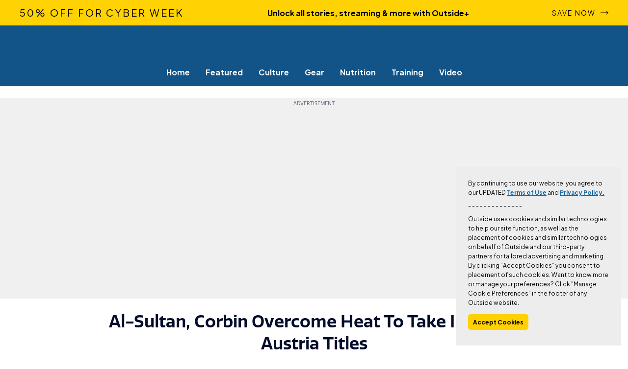

--- FILE ---
content_type: text/html; charset=UTF-8
request_url: https://www.triathlete.com/events/al-sultan-corbin-overcome-heat-to-take-ironman-austria-titles/?scope=anon
body_size: 41016
content:
<!DOCTYPE html>
<html lang="en-US">
  <head>
  <link rel="preconnect" href="https://micro.rubiconproject.com" crossorigin>
  <link rel="preconnect" href="https://amazon-adsystem.com" crossorigin>
  <link rel="preconnect" href="https://securepubads.g.doubleclick.net">
  <link rel="preconnect" href="https://pub.doubleverify.com">
  <link rel="preconnect" href="https://www.googletagservices.com">
  <link rel="preconnect" href="https://cdn.cookielaw.org">
  <link rel="preload" as="script" href="https://securepubads.g.doubleclick.net/tag/js/gpt.js">
  <meta charset="UTF-8" />
  <meta http-equiv="Content-Type" content="text/html; charset=UTF-8" />
  <meta http-equiv="X-UA-Compatible" content="IE=edge"><script type="text/javascript">(window.NREUM||(NREUM={})).init={ajax:{deny_list:["bam.nr-data.net"]},feature_flags:["soft_nav"]};(window.NREUM||(NREUM={})).loader_config={licenseKey:"NRJS-921e17428aabde37bbd",applicationID:"1022902236",browserID:"1022902910"};;/*! For license information please see nr-loader-rum-1.303.0.min.js.LICENSE.txt */
(()=>{var e,t,r={122:(e,t,r)=>{"use strict";r.d(t,{a:()=>i});var n=r(944);function i(e,t){try{if(!e||"object"!=typeof e)return(0,n.R)(3);if(!t||"object"!=typeof t)return(0,n.R)(4);const r=Object.create(Object.getPrototypeOf(t),Object.getOwnPropertyDescriptors(t)),a=0===Object.keys(r).length?e:r;for(let o in a)if(void 0!==e[o])try{if(null===e[o]){r[o]=null;continue}Array.isArray(e[o])&&Array.isArray(t[o])?r[o]=Array.from(new Set([...e[o],...t[o]])):"object"==typeof e[o]&&"object"==typeof t[o]?r[o]=i(e[o],t[o]):r[o]=e[o]}catch(e){r[o]||(0,n.R)(1,e)}return r}catch(e){(0,n.R)(2,e)}}},154:(e,t,r)=>{"use strict";r.d(t,{OF:()=>c,RI:()=>i,WN:()=>u,bv:()=>a,gm:()=>o,mw:()=>s,sb:()=>d});var n=r(863);const i="undefined"!=typeof window&&!!window.document,a="undefined"!=typeof WorkerGlobalScope&&("undefined"!=typeof self&&self instanceof WorkerGlobalScope&&self.navigator instanceof WorkerNavigator||"undefined"!=typeof globalThis&&globalThis instanceof WorkerGlobalScope&&globalThis.navigator instanceof WorkerNavigator),o=i?window:"undefined"!=typeof WorkerGlobalScope&&("undefined"!=typeof self&&self instanceof WorkerGlobalScope&&self||"undefined"!=typeof globalThis&&globalThis instanceof WorkerGlobalScope&&globalThis),s=Boolean("hidden"===o?.document?.visibilityState),c=/iPad|iPhone|iPod/.test(o.navigator?.userAgent),d=c&&"undefined"==typeof SharedWorker,u=((()=>{const e=o.navigator?.userAgent?.match(/Firefox[/\s](\d+\.\d+)/);Array.isArray(e)&&e.length>=2&&e[1]})(),Date.now()-(0,n.t)())},163:(e,t,r)=>{"use strict";r.d(t,{j:()=>E});var n=r(384),i=r(741);var a=r(555);r(860).K7.genericEvents;const o="experimental.resources",s="register",c=e=>{if(!e||"string"!=typeof e)return!1;try{document.createDocumentFragment().querySelector(e)}catch{return!1}return!0};var d=r(614),u=r(944),l=r(122);const f="[data-nr-mask]",g=e=>(0,l.a)(e,(()=>{const e={feature_flags:[],experimental:{allow_registered_children:!1,resources:!1},mask_selector:"*",block_selector:"[data-nr-block]",mask_input_options:{color:!1,date:!1,"datetime-local":!1,email:!1,month:!1,number:!1,range:!1,search:!1,tel:!1,text:!1,time:!1,url:!1,week:!1,textarea:!1,select:!1,password:!0}};return{ajax:{deny_list:void 0,block_internal:!0,enabled:!0,autoStart:!0},api:{get allow_registered_children(){return e.feature_flags.includes(s)||e.experimental.allow_registered_children},set allow_registered_children(t){e.experimental.allow_registered_children=t},duplicate_registered_data:!1},browser_consent_mode:{enabled:!1},distributed_tracing:{enabled:void 0,exclude_newrelic_header:void 0,cors_use_newrelic_header:void 0,cors_use_tracecontext_headers:void 0,allowed_origins:void 0},get feature_flags(){return e.feature_flags},set feature_flags(t){e.feature_flags=t},generic_events:{enabled:!0,autoStart:!0},harvest:{interval:30},jserrors:{enabled:!0,autoStart:!0},logging:{enabled:!0,autoStart:!0},metrics:{enabled:!0,autoStart:!0},obfuscate:void 0,page_action:{enabled:!0},page_view_event:{enabled:!0,autoStart:!0},page_view_timing:{enabled:!0,autoStart:!0},performance:{capture_marks:!1,capture_measures:!1,capture_detail:!0,resources:{get enabled(){return e.feature_flags.includes(o)||e.experimental.resources},set enabled(t){e.experimental.resources=t},asset_types:[],first_party_domains:[],ignore_newrelic:!0}},privacy:{cookies_enabled:!0},proxy:{assets:void 0,beacon:void 0},session:{expiresMs:d.wk,inactiveMs:d.BB},session_replay:{autoStart:!0,enabled:!1,preload:!1,sampling_rate:10,error_sampling_rate:100,collect_fonts:!1,inline_images:!1,fix_stylesheets:!0,mask_all_inputs:!0,get mask_text_selector(){return e.mask_selector},set mask_text_selector(t){c(t)?e.mask_selector="".concat(t,",").concat(f):""===t||null===t?e.mask_selector=f:(0,u.R)(5,t)},get block_class(){return"nr-block"},get ignore_class(){return"nr-ignore"},get mask_text_class(){return"nr-mask"},get block_selector(){return e.block_selector},set block_selector(t){c(t)?e.block_selector+=",".concat(t):""!==t&&(0,u.R)(6,t)},get mask_input_options(){return e.mask_input_options},set mask_input_options(t){t&&"object"==typeof t?e.mask_input_options={...t,password:!0}:(0,u.R)(7,t)}},session_trace:{enabled:!0,autoStart:!0},soft_navigations:{enabled:!0,autoStart:!0},spa:{enabled:!0,autoStart:!0},ssl:void 0,user_actions:{enabled:!0,elementAttributes:["id","className","tagName","type"]}}})());var p=r(154),h=r(324);let m=0;const v={buildEnv:h.F3,distMethod:h.Xs,version:h.xv,originTime:p.WN},b={consented:!1},y={appMetadata:{},get consented(){return this.session?.state?.consent||b.consented},set consented(e){b.consented=e},customTransaction:void 0,denyList:void 0,disabled:!1,harvester:void 0,isolatedBacklog:!1,isRecording:!1,loaderType:void 0,maxBytes:3e4,obfuscator:void 0,onerror:void 0,ptid:void 0,releaseIds:{},session:void 0,timeKeeper:void 0,registeredEntities:[],jsAttributesMetadata:{bytes:0},get harvestCount(){return++m}},_=e=>{const t=(0,l.a)(e,y),r=Object.keys(v).reduce((e,t)=>(e[t]={value:v[t],writable:!1,configurable:!0,enumerable:!0},e),{});return Object.defineProperties(t,r)};var w=r(701);const x=e=>{const t=e.startsWith("http");e+="/",r.p=t?e:"https://"+e};var S=r(836),k=r(241);const R={accountID:void 0,trustKey:void 0,agentID:void 0,licenseKey:void 0,applicationID:void 0,xpid:void 0},A=e=>(0,l.a)(e,R),T=new Set;function E(e,t={},r,o){let{init:s,info:c,loader_config:d,runtime:u={},exposed:l=!0}=t;if(!c){const e=(0,n.pV)();s=e.init,c=e.info,d=e.loader_config}e.init=g(s||{}),e.loader_config=A(d||{}),c.jsAttributes??={},p.bv&&(c.jsAttributes.isWorker=!0),e.info=(0,a.D)(c);const f=e.init,h=[c.beacon,c.errorBeacon];T.has(e.agentIdentifier)||(f.proxy.assets&&(x(f.proxy.assets),h.push(f.proxy.assets)),f.proxy.beacon&&h.push(f.proxy.beacon),e.beacons=[...h],function(e){const t=(0,n.pV)();Object.getOwnPropertyNames(i.W.prototype).forEach(r=>{const n=i.W.prototype[r];if("function"!=typeof n||"constructor"===n)return;let a=t[r];e[r]&&!1!==e.exposed&&"micro-agent"!==e.runtime?.loaderType&&(t[r]=(...t)=>{const n=e[r](...t);return a?a(...t):n})})}(e),(0,n.US)("activatedFeatures",w.B),e.runSoftNavOverSpa&&=!0===f.soft_navigations.enabled&&f.feature_flags.includes("soft_nav")),u.denyList=[...f.ajax.deny_list||[],...f.ajax.block_internal?h:[]],u.ptid=e.agentIdentifier,u.loaderType=r,e.runtime=_(u),T.has(e.agentIdentifier)||(e.ee=S.ee.get(e.agentIdentifier),e.exposed=l,(0,k.W)({agentIdentifier:e.agentIdentifier,drained:!!w.B?.[e.agentIdentifier],type:"lifecycle",name:"initialize",feature:void 0,data:e.config})),T.add(e.agentIdentifier)}},234:(e,t,r)=>{"use strict";r.d(t,{W:()=>a});var n=r(836),i=r(687);class a{constructor(e,t){this.agentIdentifier=e,this.ee=n.ee.get(e),this.featureName=t,this.blocked=!1}deregisterDrain(){(0,i.x3)(this.agentIdentifier,this.featureName)}}},241:(e,t,r)=>{"use strict";r.d(t,{W:()=>a});var n=r(154);const i="newrelic";function a(e={}){try{n.gm.dispatchEvent(new CustomEvent(i,{detail:e}))}catch(e){}}},261:(e,t,r)=>{"use strict";r.d(t,{$9:()=>d,BL:()=>s,CH:()=>g,Dl:()=>_,Fw:()=>y,PA:()=>m,Pl:()=>n,Pv:()=>k,Tb:()=>l,U2:()=>a,V1:()=>S,Wb:()=>x,bt:()=>b,cD:()=>v,d3:()=>w,dT:()=>c,eY:()=>p,fF:()=>f,hG:()=>i,k6:()=>o,nb:()=>h,o5:()=>u});const n="api-",i="addPageAction",a="addToTrace",o="addRelease",s="finished",c="interaction",d="log",u="noticeError",l="pauseReplay",f="recordCustomEvent",g="recordReplay",p="register",h="setApplicationVersion",m="setCurrentRouteName",v="setCustomAttribute",b="setErrorHandler",y="setPageViewName",_="setUserId",w="start",x="wrapLogger",S="measure",k="consent"},289:(e,t,r)=>{"use strict";r.d(t,{GG:()=>a,Qr:()=>s,sB:()=>o});var n=r(878);function i(){return"undefined"==typeof document||"complete"===document.readyState}function a(e,t){if(i())return e();(0,n.sp)("load",e,t)}function o(e){if(i())return e();(0,n.DD)("DOMContentLoaded",e)}function s(e){if(i())return e();(0,n.sp)("popstate",e)}},324:(e,t,r)=>{"use strict";r.d(t,{F3:()=>i,Xs:()=>a,xv:()=>n});const n="1.303.0",i="PROD",a="CDN"},374:(e,t,r)=>{r.nc=(()=>{try{return document?.currentScript?.nonce}catch(e){}return""})()},384:(e,t,r)=>{"use strict";r.d(t,{NT:()=>o,US:()=>u,Zm:()=>s,bQ:()=>d,dV:()=>c,pV:()=>l});var n=r(154),i=r(863),a=r(910);const o={beacon:"bam.nr-data.net",errorBeacon:"bam.nr-data.net"};function s(){return n.gm.NREUM||(n.gm.NREUM={}),void 0===n.gm.newrelic&&(n.gm.newrelic=n.gm.NREUM),n.gm.NREUM}function c(){let e=s();return e.o||(e.o={ST:n.gm.setTimeout,SI:n.gm.setImmediate||n.gm.setInterval,CT:n.gm.clearTimeout,XHR:n.gm.XMLHttpRequest,REQ:n.gm.Request,EV:n.gm.Event,PR:n.gm.Promise,MO:n.gm.MutationObserver,FETCH:n.gm.fetch,WS:n.gm.WebSocket},(0,a.i)(...Object.values(e.o))),e}function d(e,t){let r=s();r.initializedAgents??={},t.initializedAt={ms:(0,i.t)(),date:new Date},r.initializedAgents[e]=t}function u(e,t){s()[e]=t}function l(){return function(){let e=s();const t=e.info||{};e.info={beacon:o.beacon,errorBeacon:o.errorBeacon,...t}}(),function(){let e=s();const t=e.init||{};e.init={...t}}(),c(),function(){let e=s();const t=e.loader_config||{};e.loader_config={...t}}(),s()}},389:(e,t,r)=>{"use strict";function n(e,t=500,r={}){const n=r?.leading||!1;let i;return(...r)=>{n&&void 0===i&&(e.apply(this,r),i=setTimeout(()=>{i=clearTimeout(i)},t)),n||(clearTimeout(i),i=setTimeout(()=>{e.apply(this,r)},t))}}function i(e){let t=!1;return(...r)=>{t||(t=!0,e.apply(this,r))}}r.d(t,{J:()=>i,s:()=>n})},555:(e,t,r)=>{"use strict";r.d(t,{D:()=>s,f:()=>o});var n=r(384),i=r(122);const a={beacon:n.NT.beacon,errorBeacon:n.NT.errorBeacon,licenseKey:void 0,applicationID:void 0,sa:void 0,queueTime:void 0,applicationTime:void 0,ttGuid:void 0,user:void 0,account:void 0,product:void 0,extra:void 0,jsAttributes:{},userAttributes:void 0,atts:void 0,transactionName:void 0,tNamePlain:void 0};function o(e){try{return!!e.licenseKey&&!!e.errorBeacon&&!!e.applicationID}catch(e){return!1}}const s=e=>(0,i.a)(e,a)},566:(e,t,r)=>{"use strict";r.d(t,{LA:()=>s,bz:()=>o});var n=r(154);const i="xxxxxxxx-xxxx-4xxx-yxxx-xxxxxxxxxxxx";function a(e,t){return e?15&e[t]:16*Math.random()|0}function o(){const e=n.gm?.crypto||n.gm?.msCrypto;let t,r=0;return e&&e.getRandomValues&&(t=e.getRandomValues(new Uint8Array(30))),i.split("").map(e=>"x"===e?a(t,r++).toString(16):"y"===e?(3&a()|8).toString(16):e).join("")}function s(e){const t=n.gm?.crypto||n.gm?.msCrypto;let r,i=0;t&&t.getRandomValues&&(r=t.getRandomValues(new Uint8Array(e)));const o=[];for(var s=0;s<e;s++)o.push(a(r,i++).toString(16));return o.join("")}},606:(e,t,r)=>{"use strict";r.d(t,{i:()=>a});var n=r(908);a.on=o;var i=a.handlers={};function a(e,t,r,a){o(a||n.d,i,e,t,r)}function o(e,t,r,i,a){a||(a="feature"),e||(e=n.d);var o=t[a]=t[a]||{};(o[r]=o[r]||[]).push([e,i])}},607:(e,t,r)=>{"use strict";r.d(t,{W:()=>n});const n=(0,r(566).bz)()},614:(e,t,r)=>{"use strict";r.d(t,{BB:()=>o,H3:()=>n,g:()=>d,iL:()=>c,tS:()=>s,uh:()=>i,wk:()=>a});const n="NRBA",i="SESSION",a=144e5,o=18e5,s={STARTED:"session-started",PAUSE:"session-pause",RESET:"session-reset",RESUME:"session-resume",UPDATE:"session-update"},c={SAME_TAB:"same-tab",CROSS_TAB:"cross-tab"},d={OFF:0,FULL:1,ERROR:2}},630:(e,t,r)=>{"use strict";r.d(t,{T:()=>n});const n=r(860).K7.pageViewEvent},646:(e,t,r)=>{"use strict";r.d(t,{y:()=>n});class n{constructor(e){this.contextId=e}}},687:(e,t,r)=>{"use strict";r.d(t,{Ak:()=>d,Ze:()=>f,x3:()=>u});var n=r(241),i=r(836),a=r(606),o=r(860),s=r(646);const c={};function d(e,t){const r={staged:!1,priority:o.P3[t]||0};l(e),c[e].get(t)||c[e].set(t,r)}function u(e,t){e&&c[e]&&(c[e].get(t)&&c[e].delete(t),p(e,t,!1),c[e].size&&g(e))}function l(e){if(!e)throw new Error("agentIdentifier required");c[e]||(c[e]=new Map)}function f(e="",t="feature",r=!1){if(l(e),!e||!c[e].get(t)||r)return p(e,t);c[e].get(t).staged=!0,g(e)}function g(e){const t=Array.from(c[e]);t.every(([e,t])=>t.staged)&&(t.sort((e,t)=>e[1].priority-t[1].priority),t.forEach(([t])=>{c[e].delete(t),p(e,t)}))}function p(e,t,r=!0){const o=e?i.ee.get(e):i.ee,c=a.i.handlers;if(!o.aborted&&o.backlog&&c){if((0,n.W)({agentIdentifier:e,type:"lifecycle",name:"drain",feature:t}),r){const e=o.backlog[t],r=c[t];if(r){for(let t=0;e&&t<e.length;++t)h(e[t],r);Object.entries(r).forEach(([e,t])=>{Object.values(t||{}).forEach(t=>{t[0]?.on&&t[0]?.context()instanceof s.y&&t[0].on(e,t[1])})})}}o.isolatedBacklog||delete c[t],o.backlog[t]=null,o.emit("drain-"+t,[])}}function h(e,t){var r=e[1];Object.values(t[r]||{}).forEach(t=>{var r=e[0];if(t[0]===r){var n=t[1],i=e[3],a=e[2];n.apply(i,a)}})}},699:(e,t,r)=>{"use strict";r.d(t,{It:()=>a,KC:()=>s,No:()=>i,qh:()=>o});var n=r(860);const i=16e3,a=1e6,o="SESSION_ERROR",s={[n.K7.logging]:!0,[n.K7.genericEvents]:!1,[n.K7.jserrors]:!1,[n.K7.ajax]:!1}},701:(e,t,r)=>{"use strict";r.d(t,{B:()=>a,t:()=>o});var n=r(241);const i=new Set,a={};function o(e,t){const r=t.agentIdentifier;a[r]??={},e&&"object"==typeof e&&(i.has(r)||(t.ee.emit("rumresp",[e]),a[r]=e,i.add(r),(0,n.W)({agentIdentifier:r,loaded:!0,drained:!0,type:"lifecycle",name:"load",feature:void 0,data:e})))}},741:(e,t,r)=>{"use strict";r.d(t,{W:()=>a});var n=r(944),i=r(261);class a{#e(e,...t){if(this[e]!==a.prototype[e])return this[e](...t);(0,n.R)(35,e)}addPageAction(e,t){return this.#e(i.hG,e,t)}register(e){return this.#e(i.eY,e)}recordCustomEvent(e,t){return this.#e(i.fF,e,t)}setPageViewName(e,t){return this.#e(i.Fw,e,t)}setCustomAttribute(e,t,r){return this.#e(i.cD,e,t,r)}noticeError(e,t){return this.#e(i.o5,e,t)}setUserId(e){return this.#e(i.Dl,e)}setApplicationVersion(e){return this.#e(i.nb,e)}setErrorHandler(e){return this.#e(i.bt,e)}addRelease(e,t){return this.#e(i.k6,e,t)}log(e,t){return this.#e(i.$9,e,t)}start(){return this.#e(i.d3)}finished(e){return this.#e(i.BL,e)}recordReplay(){return this.#e(i.CH)}pauseReplay(){return this.#e(i.Tb)}addToTrace(e){return this.#e(i.U2,e)}setCurrentRouteName(e){return this.#e(i.PA,e)}interaction(e){return this.#e(i.dT,e)}wrapLogger(e,t,r){return this.#e(i.Wb,e,t,r)}measure(e,t){return this.#e(i.V1,e,t)}consent(e){return this.#e(i.Pv,e)}}},773:(e,t,r)=>{"use strict";r.d(t,{z_:()=>a,XG:()=>s,TZ:()=>n,rs:()=>i,xV:()=>o});r(154),r(566),r(384);const n=r(860).K7.metrics,i="sm",a="cm",o="storeSupportabilityMetrics",s="storeEventMetrics"},782:(e,t,r)=>{"use strict";r.d(t,{T:()=>n});const n=r(860).K7.pageViewTiming},836:(e,t,r)=>{"use strict";r.d(t,{P:()=>s,ee:()=>c});var n=r(384),i=r(990),a=r(646),o=r(607);const s="nr@context:".concat(o.W),c=function e(t,r){var n={},o={},u={},l=!1;try{l=16===r.length&&d.initializedAgents?.[r]?.runtime.isolatedBacklog}catch(e){}var f={on:p,addEventListener:p,removeEventListener:function(e,t){var r=n[e];if(!r)return;for(var i=0;i<r.length;i++)r[i]===t&&r.splice(i,1)},emit:function(e,r,n,i,a){!1!==a&&(a=!0);if(c.aborted&&!i)return;t&&a&&t.emit(e,r,n);var s=g(n);h(e).forEach(e=>{e.apply(s,r)});var d=v()[o[e]];d&&d.push([f,e,r,s]);return s},get:m,listeners:h,context:g,buffer:function(e,t){const r=v();if(t=t||"feature",f.aborted)return;Object.entries(e||{}).forEach(([e,n])=>{o[n]=t,t in r||(r[t]=[])})},abort:function(){f._aborted=!0,Object.keys(f.backlog).forEach(e=>{delete f.backlog[e]})},isBuffering:function(e){return!!v()[o[e]]},debugId:r,backlog:l?{}:t&&"object"==typeof t.backlog?t.backlog:{},isolatedBacklog:l};return Object.defineProperty(f,"aborted",{get:()=>{let e=f._aborted||!1;return e||(t&&(e=t.aborted),e)}}),f;function g(e){return e&&e instanceof a.y?e:e?(0,i.I)(e,s,()=>new a.y(s)):new a.y(s)}function p(e,t){n[e]=h(e).concat(t)}function h(e){return n[e]||[]}function m(t){return u[t]=u[t]||e(f,t)}function v(){return f.backlog}}(void 0,"globalEE"),d=(0,n.Zm)();d.ee||(d.ee=c)},843:(e,t,r)=>{"use strict";r.d(t,{u:()=>i});var n=r(878);function i(e,t=!1,r,i){(0,n.DD)("visibilitychange",function(){if(t)return void("hidden"===document.visibilityState&&e());e(document.visibilityState)},r,i)}},860:(e,t,r)=>{"use strict";r.d(t,{$J:()=>u,K7:()=>c,P3:()=>d,XX:()=>i,Yy:()=>s,df:()=>a,qY:()=>n,v4:()=>o});const n="events",i="jserrors",a="browser/blobs",o="rum",s="browser/logs",c={ajax:"ajax",genericEvents:"generic_events",jserrors:i,logging:"logging",metrics:"metrics",pageAction:"page_action",pageViewEvent:"page_view_event",pageViewTiming:"page_view_timing",sessionReplay:"session_replay",sessionTrace:"session_trace",softNav:"soft_navigations",spa:"spa"},d={[c.pageViewEvent]:1,[c.pageViewTiming]:2,[c.metrics]:3,[c.jserrors]:4,[c.spa]:5,[c.ajax]:6,[c.sessionTrace]:7,[c.softNav]:8,[c.sessionReplay]:9,[c.logging]:10,[c.genericEvents]:11},u={[c.pageViewEvent]:o,[c.pageViewTiming]:n,[c.ajax]:n,[c.spa]:n,[c.softNav]:n,[c.metrics]:i,[c.jserrors]:i,[c.sessionTrace]:a,[c.sessionReplay]:a,[c.logging]:s,[c.genericEvents]:"ins"}},863:(e,t,r)=>{"use strict";function n(){return Math.floor(performance.now())}r.d(t,{t:()=>n})},878:(e,t,r)=>{"use strict";function n(e,t){return{capture:e,passive:!1,signal:t}}function i(e,t,r=!1,i){window.addEventListener(e,t,n(r,i))}function a(e,t,r=!1,i){document.addEventListener(e,t,n(r,i))}r.d(t,{DD:()=>a,jT:()=>n,sp:()=>i})},908:(e,t,r)=>{"use strict";r.d(t,{d:()=>n,p:()=>i});var n=r(836).ee.get("handle");function i(e,t,r,i,a){a?(a.buffer([e],i),a.emit(e,t,r)):(n.buffer([e],i),n.emit(e,t,r))}},910:(e,t,r)=>{"use strict";r.d(t,{i:()=>a});var n=r(944);const i=new Map;function a(...e){return e.every(e=>{if(i.has(e))return i.get(e);const t="function"==typeof e&&e.toString().includes("[native code]");return t||(0,n.R)(64,e?.name||e?.toString()),i.set(e,t),t})}},944:(e,t,r)=>{"use strict";r.d(t,{R:()=>i});var n=r(241);function i(e,t){"function"==typeof console.debug&&(console.debug("New Relic Warning: https://github.com/newrelic/newrelic-browser-agent/blob/main/docs/warning-codes.md#".concat(e),t),(0,n.W)({agentIdentifier:null,drained:null,type:"data",name:"warn",feature:"warn",data:{code:e,secondary:t}}))}},990:(e,t,r)=>{"use strict";r.d(t,{I:()=>i});var n=Object.prototype.hasOwnProperty;function i(e,t,r){if(n.call(e,t))return e[t];var i=r();if(Object.defineProperty&&Object.keys)try{return Object.defineProperty(e,t,{value:i,writable:!0,enumerable:!1}),i}catch(e){}return e[t]=i,i}}},n={};function i(e){var t=n[e];if(void 0!==t)return t.exports;var a=n[e]={exports:{}};return r[e](a,a.exports,i),a.exports}i.m=r,i.d=(e,t)=>{for(var r in t)i.o(t,r)&&!i.o(e,r)&&Object.defineProperty(e,r,{enumerable:!0,get:t[r]})},i.f={},i.e=e=>Promise.all(Object.keys(i.f).reduce((t,r)=>(i.f[r](e,t),t),[])),i.u=e=>"nr-rum-1.303.0.min.js",i.o=(e,t)=>Object.prototype.hasOwnProperty.call(e,t),e={},t="NRBA-1.303.0.PROD:",i.l=(r,n,a,o)=>{if(e[r])e[r].push(n);else{var s,c;if(void 0!==a)for(var d=document.getElementsByTagName("script"),u=0;u<d.length;u++){var l=d[u];if(l.getAttribute("src")==r||l.getAttribute("data-webpack")==t+a){s=l;break}}if(!s){c=!0;var f={296:"sha512-DjFbtykbDCyUDGsp+l/dYhH0LhW/Jv9sDnc+aleTRmpV1ZRfyOeip4Sv4USz3Fk0DZCWshsM7d24cTr9Xf3L/A=="};(s=document.createElement("script")).charset="utf-8",i.nc&&s.setAttribute("nonce",i.nc),s.setAttribute("data-webpack",t+a),s.src=r,0!==s.src.indexOf(window.location.origin+"/")&&(s.crossOrigin="anonymous"),f[o]&&(s.integrity=f[o])}e[r]=[n];var g=(t,n)=>{s.onerror=s.onload=null,clearTimeout(p);var i=e[r];if(delete e[r],s.parentNode&&s.parentNode.removeChild(s),i&&i.forEach(e=>e(n)),t)return t(n)},p=setTimeout(g.bind(null,void 0,{type:"timeout",target:s}),12e4);s.onerror=g.bind(null,s.onerror),s.onload=g.bind(null,s.onload),c&&document.head.appendChild(s)}},i.r=e=>{"undefined"!=typeof Symbol&&Symbol.toStringTag&&Object.defineProperty(e,Symbol.toStringTag,{value:"Module"}),Object.defineProperty(e,"__esModule",{value:!0})},i.p="https://js-agent.newrelic.com/",(()=>{var e={374:0,840:0};i.f.j=(t,r)=>{var n=i.o(e,t)?e[t]:void 0;if(0!==n)if(n)r.push(n[2]);else{var a=new Promise((r,i)=>n=e[t]=[r,i]);r.push(n[2]=a);var o=i.p+i.u(t),s=new Error;i.l(o,r=>{if(i.o(e,t)&&(0!==(n=e[t])&&(e[t]=void 0),n)){var a=r&&("load"===r.type?"missing":r.type),o=r&&r.target&&r.target.src;s.message="Loading chunk "+t+" failed.\n("+a+": "+o+")",s.name="ChunkLoadError",s.type=a,s.request=o,n[1](s)}},"chunk-"+t,t)}};var t=(t,r)=>{var n,a,[o,s,c]=r,d=0;if(o.some(t=>0!==e[t])){for(n in s)i.o(s,n)&&(i.m[n]=s[n]);if(c)c(i)}for(t&&t(r);d<o.length;d++)a=o[d],i.o(e,a)&&e[a]&&e[a][0](),e[a]=0},r=self["webpackChunk:NRBA-1.303.0.PROD"]=self["webpackChunk:NRBA-1.303.0.PROD"]||[];r.forEach(t.bind(null,0)),r.push=t.bind(null,r.push.bind(r))})(),(()=>{"use strict";i(374);var e=i(566),t=i(741);class r extends t.W{agentIdentifier=(0,e.LA)(16)}var n=i(860);const a=Object.values(n.K7);var o=i(163);var s=i(908),c=i(863),d=i(261),u=i(241),l=i(944),f=i(701),g=i(773);function p(e,t,i,a){const o=a||i;!o||o[e]&&o[e]!==r.prototype[e]||(o[e]=function(){(0,s.p)(g.xV,["API/"+e+"/called"],void 0,n.K7.metrics,i.ee),(0,u.W)({agentIdentifier:i.agentIdentifier,drained:!!f.B?.[i.agentIdentifier],type:"data",name:"api",feature:d.Pl+e,data:{}});try{return t.apply(this,arguments)}catch(e){(0,l.R)(23,e)}})}function h(e,t,r,n,i){const a=e.info;null===r?delete a.jsAttributes[t]:a.jsAttributes[t]=r,(i||null===r)&&(0,s.p)(d.Pl+n,[(0,c.t)(),t,r],void 0,"session",e.ee)}var m=i(687),v=i(234),b=i(289),y=i(154),_=i(384);const w=e=>y.RI&&!0===e?.privacy.cookies_enabled;function x(e){return!!(0,_.dV)().o.MO&&w(e)&&!0===e?.session_trace.enabled}var S=i(389),k=i(699);class R extends v.W{constructor(e,t){super(e.agentIdentifier,t),this.agentRef=e,this.abortHandler=void 0,this.featAggregate=void 0,this.loadedSuccessfully=void 0,this.onAggregateImported=new Promise(e=>{this.loadedSuccessfully=e}),this.deferred=Promise.resolve(),!1===e.init[this.featureName].autoStart?this.deferred=new Promise((t,r)=>{this.ee.on("manual-start-all",(0,S.J)(()=>{(0,m.Ak)(e.agentIdentifier,this.featureName),t()}))}):(0,m.Ak)(e.agentIdentifier,t)}importAggregator(e,t,r={}){if(this.featAggregate)return;const n=async()=>{let n;await this.deferred;try{if(w(e.init)){const{setupAgentSession:t}=await i.e(296).then(i.bind(i,305));n=t(e)}}catch(e){(0,l.R)(20,e),this.ee.emit("internal-error",[e]),(0,s.p)(k.qh,[e],void 0,this.featureName,this.ee)}try{if(!this.#t(this.featureName,n,e.init))return(0,m.Ze)(this.agentIdentifier,this.featureName),void this.loadedSuccessfully(!1);const{Aggregate:i}=await t();this.featAggregate=new i(e,r),e.runtime.harvester.initializedAggregates.push(this.featAggregate),this.loadedSuccessfully(!0)}catch(e){(0,l.R)(34,e),this.abortHandler?.(),(0,m.Ze)(this.agentIdentifier,this.featureName,!0),this.loadedSuccessfully(!1),this.ee&&this.ee.abort()}};y.RI?(0,b.GG)(()=>n(),!0):n()}#t(e,t,r){if(this.blocked)return!1;switch(e){case n.K7.sessionReplay:return x(r)&&!!t;case n.K7.sessionTrace:return!!t;default:return!0}}}var A=i(630),T=i(614);class E extends R{static featureName=A.T;constructor(e){var t;super(e,A.T),this.setupInspectionEvents(e.agentIdentifier),t=e,p(d.Fw,function(e,r){"string"==typeof e&&("/"!==e.charAt(0)&&(e="/"+e),t.runtime.customTransaction=(r||"http://custom.transaction")+e,(0,s.p)(d.Pl+d.Fw,[(0,c.t)()],void 0,void 0,t.ee))},t),this.importAggregator(e,()=>i.e(296).then(i.bind(i,108)))}setupInspectionEvents(e){const t=(t,r)=>{t&&(0,u.W)({agentIdentifier:e,timeStamp:t.timeStamp,loaded:"complete"===t.target.readyState,type:"window",name:r,data:t.target.location+""})};(0,b.sB)(e=>{t(e,"DOMContentLoaded")}),(0,b.GG)(e=>{t(e,"load")}),(0,b.Qr)(e=>{t(e,"navigate")}),this.ee.on(T.tS.UPDATE,(t,r)=>{(0,u.W)({agentIdentifier:e,type:"lifecycle",name:"session",data:r})})}}var N=i(843),j=i(878),I=i(782);class P extends R{static featureName=I.T;constructor(e){super(e,I.T),y.RI&&((0,N.u)(()=>(0,s.p)("docHidden",[(0,c.t)()],void 0,I.T,this.ee),!0),(0,j.sp)("pagehide",()=>(0,s.p)("winPagehide",[(0,c.t)()],void 0,I.T,this.ee)),this.importAggregator(e,()=>i.e(296).then(i.bind(i,350))))}}class O extends R{static featureName=g.TZ;constructor(e){super(e,g.TZ),y.RI&&document.addEventListener("securitypolicyviolation",e=>{(0,s.p)(g.xV,["Generic/CSPViolation/Detected"],void 0,this.featureName,this.ee)}),this.importAggregator(e,()=>i.e(296).then(i.bind(i,623)))}}new class extends r{constructor(e){var t;(super(),y.gm)?(this.features={},(0,_.bQ)(this.agentIdentifier,this),this.desiredFeatures=new Set(e.features||[]),this.desiredFeatures.add(E),this.runSoftNavOverSpa=[...this.desiredFeatures].some(e=>e.featureName===n.K7.softNav),(0,o.j)(this,e,e.loaderType||"agent"),t=this,p(d.cD,function(e,r,n=!1){if("string"==typeof e){if(["string","number","boolean"].includes(typeof r)||null===r)return h(t,e,r,d.cD,n);(0,l.R)(40,typeof r)}else(0,l.R)(39,typeof e)},t),function(e){p(d.Dl,function(t){if("string"==typeof t||null===t)return h(e,"enduser.id",t,d.Dl,!0);(0,l.R)(41,typeof t)},e)}(this),function(e){p(d.nb,function(t){if("string"==typeof t||null===t)return h(e,"application.version",t,d.nb,!1);(0,l.R)(42,typeof t)},e)}(this),function(e){p(d.d3,function(){e.ee.emit("manual-start-all")},e)}(this),function(e){p(d.Pv,function(t=!0){if("boolean"==typeof t){if((0,s.p)(d.Pl+d.Pv,[t],void 0,"session",e.ee),e.runtime.consented=t,t){const t=e.features.page_view_event;t.onAggregateImported.then(e=>{const r=t.featAggregate;e&&!r.sentRum&&r.sendRum()})}}else(0,l.R)(65,typeof t)},e)}(this),this.run()):(0,l.R)(21)}get config(){return{info:this.info,init:this.init,loader_config:this.loader_config,runtime:this.runtime}}get api(){return this}run(){try{const e=function(e){const t={};return a.forEach(r=>{t[r]=!!e[r]?.enabled}),t}(this.init),t=[...this.desiredFeatures];t.sort((e,t)=>n.P3[e.featureName]-n.P3[t.featureName]),t.forEach(t=>{if(!e[t.featureName]&&t.featureName!==n.K7.pageViewEvent)return;if(this.runSoftNavOverSpa&&t.featureName===n.K7.spa)return;if(!this.runSoftNavOverSpa&&t.featureName===n.K7.softNav)return;const r=function(e){switch(e){case n.K7.ajax:return[n.K7.jserrors];case n.K7.sessionTrace:return[n.K7.ajax,n.K7.pageViewEvent];case n.K7.sessionReplay:return[n.K7.sessionTrace];case n.K7.pageViewTiming:return[n.K7.pageViewEvent];default:return[]}}(t.featureName).filter(e=>!(e in this.features));r.length>0&&(0,l.R)(36,{targetFeature:t.featureName,missingDependencies:r}),this.features[t.featureName]=new t(this)})}catch(e){(0,l.R)(22,e);for(const e in this.features)this.features[e].abortHandler?.();const t=(0,_.Zm)();delete t.initializedAgents[this.agentIdentifier]?.features,delete this.sharedAggregator;return t.ee.get(this.agentIdentifier).abort(),!1}}}({features:[E,P,O],loaderType:"lite"})})()})();</script>
  <meta name="viewport" content="width=device-width, initial-scale=1.0">
  <link rel="pingback" href="https://www.triathlete.com/xmlrpc.php" />
  
  
  <!-- BEGIN PROJECT THINAIR -->
  
  
<script async src="data:text/javascript,%20%20var%20style%20%3D%20document.createElement%28%27style%27%29%3B%20%20if%20%28document.cookie.indexOf%28%27_rm%3Dtrue%27%29%20%3D%3D%3D%20-1%29%20%7B%20%20%20%20%20%20%20%20style.innerText%20%2B%3D%20%27.c-thinbanner.c-thinbanner--standard%20%7Bdisplay%3A%20block%7D%27%3B%20%20%20%20if%20%28style.innerText%29%20document.head.appendChild%28style%29%3B%20%20%7D%20else%20%7B%20%20%20%20%20%20%20%20%20%20%7D"></script>

  <script type="text/javascript">
        if (sessionStorage.getItem('POM_AD_PRESTITIAL')) {
      let styleTag = document.createElement('style');
      styleTag.innerText += '.o-ad--prestitial__new {display: none !important}';
      document.head.appendChild(styleTag);
    } else if (sessionStorage.getItem('POM_AD_PAGEVIEWS')) {
      let pageViews = parseInt(sessionStorage.getItem('POM_AD_PAGEVIEWS'));
      if (pageViews === 4) {
        sessionStorage.setItem('POM_AD_PRESTITIAL', 'shown');
        pageViews++;
        sessionStorage.setItem('POM_AD_PAGEVIEWS', pageViews);
      } else {
        pageViews++;
        sessionStorage.setItem('POM_AD_PAGEVIEWS', pageViews);
      }
    } else {
      sessionStorage.setItem('POM_AD_PAGEVIEWS', 1);
    }
  </script>
      

  <link type="dns-prefetch" href="https://cdn.onesignal.com"/>
  <script src="https://cdn.onesignal.com/sdks/OneSignalSDK.js" defer></script>
  <script>
    window.OneSignal = window.OneSignal || [];
    OneSignal.push(function() {
      OneSignal.init({
        appId: "d82f86af-4436-4933-b417-0723b94da672",
      });
    });
  </script>


    <meta name='robots' content='index, follow, max-image-preview:large, max-snippet:-1, max-video-preview:-1' />
	<style>img:is([sizes="auto" i], [sizes^="auto," i]) { contain-intrinsic-size: 3000px 1500px }</style>
	
	<!-- This site is optimized with the Yoast SEO Premium plugin v18.9 (Yoast SEO v21.5) - https://yoast.com/wordpress/plugins/seo/ -->
	<title>Al-Sultan, Corbin Overcome Heat To Take Ironman Austria Titles &#8211; Triathlete</title>
	<meta name="description" content="Athletes were slowed today by hot conditions with temperatures reaching the upper 90s." />
	<link rel="canonical" href="https://www.triathlete.com/events/al-sultan-corbin-overcome-heat-to-take-ironman-austria-titles/" />
	<meta property="og:locale" content="en_US" />
	<meta property="og:type" content="article" />
	<meta property="og:title" content="Al-Sultan, Corbin Overcome Heat To Take Ironman Austria Titles" />
	<meta property="og:description" content="Athletes were slowed today by hot conditions with temperatures reaching the upper 90s." />
	<meta property="og:url" content="https://www.triathlete.com/events/al-sultan-corbin-overcome-heat-to-take-ironman-austria-titles/" />
	<meta property="og:site_name" content="Triathlete" />
	<meta property="article:publisher" content="https://www.facebook.com/TriathleteMagazine" />
	<meta property="article:published_time" content="2012-07-01T14:43:54+00:00" />
	<meta property="article:modified_time" content="2020-01-16T23:20:20+00:00" />
	<meta property="og:image" content="https://cdn.triathlete.com/wp-content/uploads/2012/03/20120331_IRONMAN_OCEANSIDE_029.jpg?width=1200" />
	<meta property="og:image:width" content="667" />
	<meta property="og:image:height" content="1000" />
	<meta property="og:image:type" content="image/jpeg" />
	<meta name="author" content="Triathlete.com" />
	<meta name="twitter:card" content="summary_large_image" />
	<meta name="twitter:creator" content="@triathletemag" />
	<meta name="twitter:site" content="@triathletemag" />
	<script type="application/ld+json" class="yoast-schema-graph">{"@context":"https://schema.org","@graph":[{"@type":"Article","@id":"https://www.triathlete.com/events/al-sultan-corbin-overcome-heat-to-take-ironman-austria-titles/#article","isPartOf":{"@id":"https://www.triathlete.com/events/al-sultan-corbin-overcome-heat-to-take-ironman-austria-titles/"},"author":{"name":"Triathlete.com","@id":"https://www.triathlete.com/#/schema/person/45eb3fb2f35c6a8f34ab6e688ba99172","@type":"Person"},"headline":"Al-Sultan, Corbin Overcome Heat To Take Ironman Austria Titles","datePublished":"2012-07-01T14:43:54+00:00","dateModified":"2020-01-16T23:20:20+00:00","mainEntityOfPage":{"@id":"https://www.triathlete.com/events/al-sultan-corbin-overcome-heat-to-take-ironman-austria-titles/"},"wordCount":390,"publisher":{"@id":"https://www.triathlete.com/#organization"},"image":{"@id":"https://www.triathlete.com/events/al-sultan-corbin-overcome-heat-to-take-ironman-austria-titles/#primaryimage"},"thumbnailUrl":"https://cdn.triathlete.com/wp-content/uploads/2012/03/20120331_IRONMAN_OCEANSIDE_029.jpg","articleSection":["Events"],"inLanguage":"en-US"},{"@type":"WebPage","@id":"https://www.triathlete.com/events/al-sultan-corbin-overcome-heat-to-take-ironman-austria-titles/","url":"https://www.triathlete.com/events/al-sultan-corbin-overcome-heat-to-take-ironman-austria-titles/","name":"Al-Sultan, Corbin Overcome Heat To Take Ironman Austria Titles &#8211; Triathlete","isPartOf":{"@id":"https://www.triathlete.com/#website"},"primaryImageOfPage":{"@id":"https://www.triathlete.com/events/al-sultan-corbin-overcome-heat-to-take-ironman-austria-titles/#primaryimage"},"image":{"@id":"https://www.triathlete.com/events/al-sultan-corbin-overcome-heat-to-take-ironman-austria-titles/#primaryimage"},"thumbnailUrl":"https://cdn.triathlete.com/wp-content/uploads/2012/03/20120331_IRONMAN_OCEANSIDE_029.jpg","datePublished":"2012-07-01T14:43:54+00:00","dateModified":"2020-01-16T23:20:20+00:00","description":"Athletes were slowed today by hot conditions with temperatures reaching the upper 90s.","breadcrumb":{"@id":"https://www.triathlete.com/events/al-sultan-corbin-overcome-heat-to-take-ironman-austria-titles/#breadcrumb"},"inLanguage":"en-US","potentialAction":[{"@type":"ReadAction","target":["https://www.triathlete.com/events/al-sultan-corbin-overcome-heat-to-take-ironman-austria-titles/"]}]},{"@type":"ImageObject","inLanguage":"en-US","@id":"https://www.triathlete.com/events/al-sultan-corbin-overcome-heat-to-take-ironman-austria-titles/#primaryimage","url":"https://cdn.triathlete.com/wp-content/uploads/2012/03/20120331_IRONMAN_OCEANSIDE_029.jpg","contentUrl":"https://cdn.triathlete.com/wp-content/uploads/2012/03/20120331_IRONMAN_OCEANSIDE_029.jpg","width":667,"height":1000,"caption":"Photo: Jeff Bottari/Triathlete Magazine"},{"@type":"BreadcrumbList","@id":"https://www.triathlete.com/events/al-sultan-corbin-overcome-heat-to-take-ironman-austria-titles/#breadcrumb","itemListElement":[{"@type":"ListItem","position":1,"name":"Triathlete","item":"https://www.triathlete.com/"},{"@type":"ListItem","position":2,"name":"Events","item":"https://www.triathlete.com/events/"},{"@type":"ListItem","position":3,"name":"Al-Sultan, Corbin Overcome Heat To Take Ironman Austria Titles"}]},{"@type":"WebSite","@id":"https://www.triathlete.com/#website","url":"https://www.triathlete.com/","name":"Triathlete","description":"The latest triathlon gear, training, nutrition, photos, races, movers, shakers, and more","publisher":{"@id":"https://www.triathlete.com/#organization"},"potentialAction":[{"@type":"SearchAction","target":{"@type":"EntryPoint","urlTemplate":"https://www.triathlete.com/?s={search_term_string}"},"query-input":"required name=search_term_string"}],"inLanguage":"en-US"},{"@type":"Organization","@id":"https://www.triathlete.com/#organization","name":"Triathlete Magazine","url":"https://www.triathlete.com/","logo":{"@type":"ImageObject","inLanguage":"en-US","@id":"https://www.triathlete.com/#/schema/logo/image/","url":"https://cdn.triathlete.com/wp-content/uploads/2018/02/triathlete_logo-1.jpg?resize=1080,717","contentUrl":"https://cdn.triathlete.com/wp-content/uploads/2018/02/triathlete_logo-1.jpg?resize=1080,717","width":1080,"height":717,"caption":"Triathlete Magazine"},"image":{"@id":"https://www.triathlete.com/#/schema/logo/image/"},"sameAs":["https://www.facebook.com/TriathleteMagazine","https://twitter.com/triathletemag","https://instagram.com/triathletemag"]},{"@type":"Person","@id":"https://www.triathlete.com/#/schema/person/45eb3fb2f35c6a8f34ab6e688ba99172","name":"Triathlete.com","description":"Brought to you by the editors of Triathlete."}]}</script>
	<!-- / Yoast SEO Premium plugin. -->


<link rel='preconnect' href='https://www.triathlete.com' />
<link rel='preconnect' href='https://cdn.parsely.com' />
<style id='wp-parsely-recommendations-style-inline-css' type='text/css'>
.parsely-recommendations-list-title{font-size:1.2em}.parsely-recommendations-list{list-style:none;padding:unset}.parsely-recommendations-cardbody{overflow:hidden;padding:.8em;text-overflow:ellipsis;white-space:nowrap}.parsely-recommendations-cardmedia{padding:.8em .8em 0}

</style>
<style id='global-styles-inline-css' type='text/css'>
:root{--wp--preset--aspect-ratio--square: 1;--wp--preset--aspect-ratio--4-3: 4/3;--wp--preset--aspect-ratio--3-4: 3/4;--wp--preset--aspect-ratio--3-2: 3/2;--wp--preset--aspect-ratio--2-3: 2/3;--wp--preset--aspect-ratio--16-9: 16/9;--wp--preset--aspect-ratio--9-16: 9/16;--wp--preset--color--black: #000000;--wp--preset--color--cyan-bluish-gray: #abb8c3;--wp--preset--color--white: #ffffff;--wp--preset--color--pale-pink: #f78da7;--wp--preset--color--vivid-red: #cf2e2e;--wp--preset--color--luminous-vivid-orange: #ff6900;--wp--preset--color--luminous-vivid-amber: #fcb900;--wp--preset--color--light-green-cyan: #7bdcb5;--wp--preset--color--vivid-green-cyan: #00d084;--wp--preset--color--pale-cyan-blue: #8ed1fc;--wp--preset--color--vivid-cyan-blue: #0693e3;--wp--preset--color--vivid-purple: #9b51e0;--wp--preset--gradient--vivid-cyan-blue-to-vivid-purple: linear-gradient(135deg,rgba(6,147,227,1) 0%,rgb(155,81,224) 100%);--wp--preset--gradient--light-green-cyan-to-vivid-green-cyan: linear-gradient(135deg,rgb(122,220,180) 0%,rgb(0,208,130) 100%);--wp--preset--gradient--luminous-vivid-amber-to-luminous-vivid-orange: linear-gradient(135deg,rgba(252,185,0,1) 0%,rgba(255,105,0,1) 100%);--wp--preset--gradient--luminous-vivid-orange-to-vivid-red: linear-gradient(135deg,rgba(255,105,0,1) 0%,rgb(207,46,46) 100%);--wp--preset--gradient--very-light-gray-to-cyan-bluish-gray: linear-gradient(135deg,rgb(238,238,238) 0%,rgb(169,184,195) 100%);--wp--preset--gradient--cool-to-warm-spectrum: linear-gradient(135deg,rgb(74,234,220) 0%,rgb(151,120,209) 20%,rgb(207,42,186) 40%,rgb(238,44,130) 60%,rgb(251,105,98) 80%,rgb(254,248,76) 100%);--wp--preset--gradient--blush-light-purple: linear-gradient(135deg,rgb(255,206,236) 0%,rgb(152,150,240) 100%);--wp--preset--gradient--blush-bordeaux: linear-gradient(135deg,rgb(254,205,165) 0%,rgb(254,45,45) 50%,rgb(107,0,62) 100%);--wp--preset--gradient--luminous-dusk: linear-gradient(135deg,rgb(255,203,112) 0%,rgb(199,81,192) 50%,rgb(65,88,208) 100%);--wp--preset--gradient--pale-ocean: linear-gradient(135deg,rgb(255,245,203) 0%,rgb(182,227,212) 50%,rgb(51,167,181) 100%);--wp--preset--gradient--electric-grass: linear-gradient(135deg,rgb(202,248,128) 0%,rgb(113,206,126) 100%);--wp--preset--gradient--midnight: linear-gradient(135deg,rgb(2,3,129) 0%,rgb(40,116,252) 100%);--wp--preset--font-size--small: 13px;--wp--preset--font-size--medium: 20px;--wp--preset--font-size--large: 36px;--wp--preset--font-size--x-large: 42px;--wp--preset--spacing--20: 0.44rem;--wp--preset--spacing--30: 0.67rem;--wp--preset--spacing--40: 1rem;--wp--preset--spacing--50: 1.5rem;--wp--preset--spacing--60: 2.25rem;--wp--preset--spacing--70: 3.38rem;--wp--preset--spacing--80: 5.06rem;--wp--preset--shadow--natural: 6px 6px 9px rgba(0, 0, 0, 0.2);--wp--preset--shadow--deep: 12px 12px 50px rgba(0, 0, 0, 0.4);--wp--preset--shadow--sharp: 6px 6px 0px rgba(0, 0, 0, 0.2);--wp--preset--shadow--outlined: 6px 6px 0px -3px rgba(255, 255, 255, 1), 6px 6px rgba(0, 0, 0, 1);--wp--preset--shadow--crisp: 6px 6px 0px rgba(0, 0, 0, 1);}:where(body) { margin: 0; }.wp-site-blocks > .alignleft { float: left; margin-right: 2em; }.wp-site-blocks > .alignright { float: right; margin-left: 2em; }.wp-site-blocks > .aligncenter { justify-content: center; margin-left: auto; margin-right: auto; }:where(.is-layout-flex){gap: 0.5em;}:where(.is-layout-grid){gap: 0.5em;}.is-layout-flow > .alignleft{float: left;margin-inline-start: 0;margin-inline-end: 2em;}.is-layout-flow > .alignright{float: right;margin-inline-start: 2em;margin-inline-end: 0;}.is-layout-flow > .aligncenter{margin-left: auto !important;margin-right: auto !important;}.is-layout-constrained > .alignleft{float: left;margin-inline-start: 0;margin-inline-end: 2em;}.is-layout-constrained > .alignright{float: right;margin-inline-start: 2em;margin-inline-end: 0;}.is-layout-constrained > .aligncenter{margin-left: auto !important;margin-right: auto !important;}.is-layout-constrained > :where(:not(.alignleft):not(.alignright):not(.alignfull)){margin-left: auto !important;margin-right: auto !important;}body .is-layout-flex{display: flex;}.is-layout-flex{flex-wrap: wrap;align-items: center;}.is-layout-flex > :is(*, div){margin: 0;}body .is-layout-grid{display: grid;}.is-layout-grid > :is(*, div){margin: 0;}body{padding-top: 0px;padding-right: 0px;padding-bottom: 0px;padding-left: 0px;}a:where(:not(.wp-element-button)){text-decoration: underline;}:root :where(.wp-element-button, .wp-block-button__link){background-color: #32373c;border-width: 0;color: #fff;font-family: inherit;font-size: inherit;line-height: inherit;padding: calc(0.667em + 2px) calc(1.333em + 2px);text-decoration: none;}.has-black-color{color: var(--wp--preset--color--black) !important;}.has-cyan-bluish-gray-color{color: var(--wp--preset--color--cyan-bluish-gray) !important;}.has-white-color{color: var(--wp--preset--color--white) !important;}.has-pale-pink-color{color: var(--wp--preset--color--pale-pink) !important;}.has-vivid-red-color{color: var(--wp--preset--color--vivid-red) !important;}.has-luminous-vivid-orange-color{color: var(--wp--preset--color--luminous-vivid-orange) !important;}.has-luminous-vivid-amber-color{color: var(--wp--preset--color--luminous-vivid-amber) !important;}.has-light-green-cyan-color{color: var(--wp--preset--color--light-green-cyan) !important;}.has-vivid-green-cyan-color{color: var(--wp--preset--color--vivid-green-cyan) !important;}.has-pale-cyan-blue-color{color: var(--wp--preset--color--pale-cyan-blue) !important;}.has-vivid-cyan-blue-color{color: var(--wp--preset--color--vivid-cyan-blue) !important;}.has-vivid-purple-color{color: var(--wp--preset--color--vivid-purple) !important;}.has-black-background-color{background-color: var(--wp--preset--color--black) !important;}.has-cyan-bluish-gray-background-color{background-color: var(--wp--preset--color--cyan-bluish-gray) !important;}.has-white-background-color{background-color: var(--wp--preset--color--white) !important;}.has-pale-pink-background-color{background-color: var(--wp--preset--color--pale-pink) !important;}.has-vivid-red-background-color{background-color: var(--wp--preset--color--vivid-red) !important;}.has-luminous-vivid-orange-background-color{background-color: var(--wp--preset--color--luminous-vivid-orange) !important;}.has-luminous-vivid-amber-background-color{background-color: var(--wp--preset--color--luminous-vivid-amber) !important;}.has-light-green-cyan-background-color{background-color: var(--wp--preset--color--light-green-cyan) !important;}.has-vivid-green-cyan-background-color{background-color: var(--wp--preset--color--vivid-green-cyan) !important;}.has-pale-cyan-blue-background-color{background-color: var(--wp--preset--color--pale-cyan-blue) !important;}.has-vivid-cyan-blue-background-color{background-color: var(--wp--preset--color--vivid-cyan-blue) !important;}.has-vivid-purple-background-color{background-color: var(--wp--preset--color--vivid-purple) !important;}.has-black-border-color{border-color: var(--wp--preset--color--black) !important;}.has-cyan-bluish-gray-border-color{border-color: var(--wp--preset--color--cyan-bluish-gray) !important;}.has-white-border-color{border-color: var(--wp--preset--color--white) !important;}.has-pale-pink-border-color{border-color: var(--wp--preset--color--pale-pink) !important;}.has-vivid-red-border-color{border-color: var(--wp--preset--color--vivid-red) !important;}.has-luminous-vivid-orange-border-color{border-color: var(--wp--preset--color--luminous-vivid-orange) !important;}.has-luminous-vivid-amber-border-color{border-color: var(--wp--preset--color--luminous-vivid-amber) !important;}.has-light-green-cyan-border-color{border-color: var(--wp--preset--color--light-green-cyan) !important;}.has-vivid-green-cyan-border-color{border-color: var(--wp--preset--color--vivid-green-cyan) !important;}.has-pale-cyan-blue-border-color{border-color: var(--wp--preset--color--pale-cyan-blue) !important;}.has-vivid-cyan-blue-border-color{border-color: var(--wp--preset--color--vivid-cyan-blue) !important;}.has-vivid-purple-border-color{border-color: var(--wp--preset--color--vivid-purple) !important;}.has-vivid-cyan-blue-to-vivid-purple-gradient-background{background: var(--wp--preset--gradient--vivid-cyan-blue-to-vivid-purple) !important;}.has-light-green-cyan-to-vivid-green-cyan-gradient-background{background: var(--wp--preset--gradient--light-green-cyan-to-vivid-green-cyan) !important;}.has-luminous-vivid-amber-to-luminous-vivid-orange-gradient-background{background: var(--wp--preset--gradient--luminous-vivid-amber-to-luminous-vivid-orange) !important;}.has-luminous-vivid-orange-to-vivid-red-gradient-background{background: var(--wp--preset--gradient--luminous-vivid-orange-to-vivid-red) !important;}.has-very-light-gray-to-cyan-bluish-gray-gradient-background{background: var(--wp--preset--gradient--very-light-gray-to-cyan-bluish-gray) !important;}.has-cool-to-warm-spectrum-gradient-background{background: var(--wp--preset--gradient--cool-to-warm-spectrum) !important;}.has-blush-light-purple-gradient-background{background: var(--wp--preset--gradient--blush-light-purple) !important;}.has-blush-bordeaux-gradient-background{background: var(--wp--preset--gradient--blush-bordeaux) !important;}.has-luminous-dusk-gradient-background{background: var(--wp--preset--gradient--luminous-dusk) !important;}.has-pale-ocean-gradient-background{background: var(--wp--preset--gradient--pale-ocean) !important;}.has-electric-grass-gradient-background{background: var(--wp--preset--gradient--electric-grass) !important;}.has-midnight-gradient-background{background: var(--wp--preset--gradient--midnight) !important;}.has-small-font-size{font-size: var(--wp--preset--font-size--small) !important;}.has-medium-font-size{font-size: var(--wp--preset--font-size--medium) !important;}.has-large-font-size{font-size: var(--wp--preset--font-size--large) !important;}.has-x-large-font-size{font-size: var(--wp--preset--font-size--x-large) !important;}
:where(.wp-block-post-template.is-layout-flex){gap: 1.25em;}:where(.wp-block-post-template.is-layout-grid){gap: 1.25em;}
:where(.wp-block-columns.is-layout-flex){gap: 2em;}:where(.wp-block-columns.is-layout-grid){gap: 2em;}
:root :where(.wp-block-pullquote){font-size: 1.5em;line-height: 1.6;}
</style>
<link rel='stylesheet' id='sage/index.css-css' href='https://cdn.triathlete.com/wp-content/themes/triathlete-child/dist/styles/index.css?ver=1764576060' type='text/css' media='all' />
<link rel="https://api.w.org/" href="https://www.triathlete.com/wp-json/" /><link rel="alternate" title="JSON" type="application/json" href="https://www.triathlete.com/wp-json/wp/v2/posts/56623" /><link rel="EditURI" type="application/rsd+xml" title="RSD" href="https://www.triathlete.com/xmlrpc.php?rsd" />
<meta name="generator" content="WordPress 6.7.1" />
<link rel='shortlink' href='https://www.triathlete.com/?p=56623' />
<link rel="alternate" title="oEmbed (JSON)" type="application/json+oembed" href="https://www.triathlete.com/wp-json/oembed/1.0/embed?url=https%3A%2F%2Fwww.triathlete.com%2Fevents%2Fal-sultan-corbin-overcome-heat-to-take-ironman-austria-titles%2F" />
<link rel="alternate" title="oEmbed (XML)" type="text/xml+oembed" href="https://www.triathlete.com/wp-json/oembed/1.0/embed?url=https%3A%2F%2Fwww.triathlete.com%2Fevents%2Fal-sultan-corbin-overcome-heat-to-take-ironman-austria-titles%2F&#038;format=xml" />
<script type="application/ld+json">{"@context":"https:\/\/schema.org","@type":"NewsArticle","headline":"Al-Sultan, Corbin Overcome Heat To Take Ironman Austria Titles","url":"https:\/\/www.triathlete.com\/events\/al-sultan-corbin-overcome-heat-to-take-ironman-austria-titles\/","mainEntityOfPage":{"@type":"WebPage","@id":"https:\/\/www.triathlete.com\/events\/al-sultan-corbin-overcome-heat-to-take-ironman-austria-titles\/"},"thumbnailUrl":"https:\/\/cdn.triathlete.com\/wp-content\/uploads\/2012\/03\/20120331_IRONMAN_OCEANSIDE_029.jpg","image":{"@type":"ImageObject","url":"https:\/\/cdn.triathlete.com\/wp-content\/uploads\/2012\/03\/20120331_IRONMAN_OCEANSIDE_029.jpg"},"articleSection":"Events","author":[{"@type":"Person","name":"Triathlete.com"}],"publisher":{"@type":"Organization","name":"Triathlete","logo":"https:\/\/www.triathlete.com\/wp-content\/uploads\/2018\/07\/cropped-trifavicon.png"},"keywords":[],"dateCreated":"2012-07-01T14:43:54Z","datePublished":"2012-07-01T14:43:54Z","dateModified":"2020-01-16T23:20:20Z"}</script><link rel="preconnect" href="//fonts.googleapis.com"><link rel="preconnect" href="//use.typekit.com">  <style>
    @media only screen and (max-width: 768px) {
      table {
        display: block;
        overflow-x: auto;
        -webkit-overflow-scrolling: touch;
        white-space: nowrap;
        width: 100%;
      }
    }
  </style>
  <meta name="twitter:title" content="Al-Sultan, Corbin Overcome Heat To Take Ironman Austria Titles" />
<meta name="twitter:description" content="Athletes were slowed today by hot conditions with temperatures reaching the upper 90s. " />
<meta name="twitter:image" content="https://cdn.triathlete.com/wp-content/uploads/2012/03/20120331_IRONMAN_OCEANSIDE_029.jpg" />
<link rel="icon" href="https://cdn.triathlete.com/wp-content/uploads/2018/07/cropped-trifavicon.png?resize=360,360" sizes="32x32" />
<link rel="icon" href="https://cdn.triathlete.com/wp-content/uploads/2018/07/cropped-trifavicon.png?resize=360,360" sizes="192x192" />
<link rel="apple-touch-icon" href="https://cdn.triathlete.com/wp-content/uploads/2018/07/cropped-trifavicon.png?resize=360,360" />
<meta name="msapplication-TileImage" content="https://cdn.triathlete.com/wp-content/uploads/2018/07/cropped-trifavicon.png?resize=360,360" />
		<style type="text/css" id="wp-custom-css">
			#breakfast-with-bob .o-grid-item:nth-child(n + 5) {
	display: none;
}

/*
.c-menu__menu-item-467116 a {
	color: #ef4123;
}

.c-menu__current-menu-item.c-menu__menu-item-467116 a {
	color: #00aeef;
}


.c-menu__menu-item:nth-child(1) {
	order: 2;
}
.c-menu__menu-item:nth-child(2) {
	order: 3;
}
.c-menu__menu-item:nth-child(3) {
	order: 4;
}
.c-menu__menu-item:nth-child(4) {
	order: 5;
}
.c-menu__menu-item:nth-child(5) {
	order: 6;
}
.c-menu__list .c-menu__menu-item-467116 {
	order: 0;
}
*/
.wp-block-table table { min-width: 40rem; }		</style>
		
  <!-- global js vars -->
<script id="js_gpt_ad_vars">
    var gpt_ad_vars = {"id":"21732621108","property":"triathlete","wordcount":"350","uam":"","abv":"tri","disableAds":false,"targets":{"env":"production","ID":"56623","Type":"post","Title":"Al-Sultan, Corbin Overcome Heat To Take Ironman Austria Titles","Category":"events","Tag":"","ad_cat":""}};
  </script><script id="js_analytics_vars">
    var analytics_vars = {"domain":"Triathlete","metarouterID":"triathlete_prod","metarouterURL":"cdn.metarouter.io\/outside\/v2\/triathlete_prod.js.gz","rudderstackKey":"2wY75m17XdZQsLaUujxEv40UzD1","rudderstackDataPlaneURL":"https:\/\/a.triathlete.com","ldClient":"60b9f8e2a0f1250f8b3ef93b","status":"publish","page_type":"post"};
  </script><script id="js_gtm_id">
    var gtm_id = "GTM-5G2WJS6";
  </script><script id="js_jw_id">
    var jw_id = "DZCwd4vT";
  </script><script id="js_opt_id">
    var opt_id = "OPT-TP6GHWX";
  </script><script id="js_pom_dd">
    var pom_dd = {"env":"production","applicationId":"e5a429c9-6926-42bc-ac54-c8c79f3e1e2c","clientToken":"pub6c00d3924c75205b15bcd9922d69d379"};
    var pom_dd_service = "triathlete";
    var pom_dd_env = "production";
    var app_css = "https://cdn.triathlete.com/wp-content/themes/triathlete-child/dist/styles/app.css";
  </script><script id="js_pom_piano_article_prep">
    var pianoVars = {
      "tags": [],
      "adCats": [],
      "isSponsored": 0,
      "pageType": "page-type-single-post",
      "postType": "post-type-post"
    };
  </script><script id="js_pom_piano">
    var pom_tp = {"aid":"gL0Np9Mqpu","initialize_str":"https:\/\/experience.tinypass.com\/xbuilder\/experience\/load?aid=gL0Np9Mqpu"};
  </script><script id="js_pom_piano_custom">
    tp = window["tp"] || [];
    tp.push(['setCustomVariable', 'analytics_domain', 'Triathlete']);
  </script><script id="js_pom_rivt">
    var rivt_api = {"url":"https:\/\/prod-api.rivt.com","key":"Nc8Y8wIc.pNo20zKirnFbJMyZX2QF4JMN0sRDkFsX"};
  </script><script id="js_securiti_id">
    var securiti_id = "3b6acaf5-036a-4653-8da7-a3fed77bdd21";
  </script><script id="js_thinair ">
    var thinair_sites = {'sites' : ["oxy","ool","vn","ski","clm","bp","yj","ct","tr","tri","vt","wr","ce","velo-v2","mcp","msmp","mup","mop","yp","gc","yo","npt","run"], 'current':  "tri" };
  </script><script id="site_api_key ">
    var site_api_key = "v8sTr5Se.QjM9JhsfAWrtQSsokDiyfIXnDfxzQiEF";
  </script><script id="in_article_jw">
  var in_article_jw = {
    strategy_src: "https://cdn.jwplayer.com/v2/sites/f902XiZc/placements/1XUSTctj/embed.js"
  };
  </script>
<!-- Covert Code -->

<!-- affilimate meta tag -->
<meta name="am-api-token" content="YYcJV4n6DEEP">

      
  <!-- Securiti Cookies Consent Notice start -->
  <link rel='stylesheet' type='text/css' href='https://cdn-prod.securiti.ai/consent/cookie-consent.css' />
      <script async src="data:text/javascript,%20%20%20%20%28function%20%28%29%20%7B%20%20%20%20%20%20function%20getCookie%28name%29%20%7B%20%20%20%20%20%20%20%20const%20value%20%3D%20%60%3B%20%24%7Bdocument.cookie%7D%60%3B%20%20%20%20%20%20%20%20const%20parts%20%3D%20value.split%28%60%3B%20%24%7Bname%7D%3D%60%29%3B%20%20%20%20%20%20%20%20if%20%28parts.length%20%3D%3D%3D%202%29%20return%20parts.pop%28%29.split%28%27%3B%27%29.shift%28%29%3B%20%20%20%20%20%20%7D%20%20%20%20%20%20function%20trackConsentClick%28type%29%20%7B%20%20%20%20%20%20%20%20const%20eventName%20%3D%20%27Element%20Clicked%27%3B%20%20%20%20%20%20%20%20const%20payload%20%3D%20%7B%20%20%20%20%20%20%20%20%20%20name%3A%20%60cookie-consent-%24%7Btype%7D%60%2C%20%20%20%20%20%20%20%20%7D%3B%20%20%20%20%20%20%20%20const%20track%20%3D%20window%3F.analytics%3F.track%3B%20%20%20%20%20%20%20%20if%20%28track%29%20%7B%20%20%20%20%20%20%20%20%20%20track%28eventName%2C%20payload%29%3B%20%20%20%20%20%20%20%20%7D%20else%20%7B%20%20%20%20%20%20%20%20%20%20document.addEventListener%28%27analyticsReady%27%2C%20%28%29%20%3D%3E%20%7B%20%20%20%20%20%20%20%20%20%20%20%20track%28eventName%2C%20payload%29%3B%20%20%20%20%20%20%20%20%20%20%7D%29%3B%20%20%20%20%20%20%20%20%7D%20%20%20%20%20%20%7D%3B%20%20%20%20%20%20function%20registerConsentListener%28dataLayer%2C%20securitiEventName%2C%20analyticsEventName%29%20%7B%20%20%20%20%20%20%20%20dataLayer.push%28%5B%20%20%20%20%20%20%20%20%20%20securitiEventName%2C%20%20%20%20%20%20%20%20%20%20%28sdk%2C%20consent%29%20%3D%3E%20%7B%20%20%20%20%20%20%20%20%20%20%20%20trackConsentClick%28analyticsEventName%29%3B%20%20%20%20%20%20%20%20%20%20%7D%2C%20%20%20%20%20%20%20%20%5D%29%3B%20%20%20%20%20%20%7D%20%20%20%20%20%20%20%20%20%20%20%20function%20parseJwt%28token%29%20%7B%20%20%20%20%20%20%20%20const%20base64Url%20%3D%20token.split%28%27.%27%29%5B1%5D%3B%20%20%20%20%20%20%20%20const%20base64%20%3D%20base64Url.replace%28%2F-%2Fg%2C%20%27%2B%27%29.replace%28%2F_%2Fg%2C%20%27%2F%27%29%3B%20%20%20%20%20%20%20%20const%20jsonPayload%20%3D%20decodeURIComponent%28atob%28base64%29.split%28%27%27%29.map%28function%28c%29%20%7B%20%20%20%20%20%20%20%20%20%20return%20%27%25%27%20%2B%20%28%2700%27%20%2B%20c.charCodeAt%280%29.toString%2816%29%29.slice%28-2%29%3B%20%20%20%20%20%20%20%20%7D%29.join%28%27%27%29%29%3B%20%20%20%20%20%20%20%20return%20JSON.parse%28jsonPayload%29%3B%20%20%20%20%20%20%7D%20%20%20%20%20%20%20%20%20%20%20%20window.s__c%20%3D%20true%3B%20%20%20%20%20%20window.addEventListener%28%27message%27%2C%20function%28ev%29%20%7B%20%20%20%20%20%20%20%20if%20%28ev.data.message%20%3D%3D%3D%20%27consent_given%27%29%20%7B%20%20%20%20%20%20%20%20%20%20if%20%28%21window.s__c_i_g%29%20%7B%20%20%20%20%20%20%20%20%20%20%20%20%20%20%20%20%20%20%20%20%20%20%20%20setTimeout%28%28%29%20%3D%3E%20%7B%20%20%20%20%20%20%20%20%20%20%20%20%20%20window.s__c_i_g%20%3D%20true%3B%20%20%20%20%20%20%20%20%20%20%20%20%7D%2C%201%29%3B%20%20%20%20%20%20%20%20%20%20%7D%20%20%20%20%20%20%20%20%20%20window.s__c_g%20%3D%20ev.data.consentStatuses%3B%20%20%20%20%20%20%20%20%7D%20%20%20%20%20%20%7D%29%3B%20%20%20%20%20%20%20%20%20%20%20%20var%20s%20%3D%20document.createElement%28%27script%27%29%3B%20%20%20%20%20%20s.src%20%3D%20%27https%3A%2F%2Fcdn-prod.securiti.ai%2Fconsent%2Fcookie-consent-sdk-loader.js%27%3B%20%20%20%20%20%20s.setAttribute%28%27data-tenant-uuid%27%2C%20%27b9175515-2a76-4948-b708-5ea88d27483c%27%29%3B%20%20%20%20%20%20s.setAttribute%28%27data-domain-uuid%27%2C%20window.securiti_id%29%3B%20%20%20%20%20%20s.setAttribute%28%27data-backend-url%27%2C%20%27https%3A%2F%2Fapp.securiti.ai%27%29%3B%20%20%20%20%20%20s.setAttribute%28%27data-skip-css%27%2C%20%27false%27%29%3B%20%20%20%20%20%20s.defer%20%3D%20true%3B%20%20%20%20%20%20var%20parent_node%20%3D%20document.head%20%7C%7C%20document.body%3B%20%20%20%20%20%20parent_node.appendChild%28s%29%3B%20%20%20%20%20%20s.addEventListener%28%27load%27%2C%20function%28%29%20%7B%20%20%20%20%20%20%20%20window.initCmp%28%29%3B%20%20%20%20%20%20%20%20window.SecuritiDataLayer%20%3D%20window.SecuritiDataLayer%20%7C%7C%20%5B%5D%3B%20%20%20%20%20%20%20%20registerConsentListener%28SecuritiDataLayer%2C%20%27onClickAccept%27%2C%20%27accepted%27%29%3B%20%20%20%20%20%20%20%20registerConsentListener%28SecuritiDataLayer%2C%20%27onClickDismiss%27%2C%20%27declined%27%29%3B%20%20%20%20%20%20%20%20try%20%7B%20%20%20%20%20%20%20%20%20%20const%20pidCookie%20%3D%20getCookie%28%27_pid%27%29%3B%20%20%20%20%20%20%20%20%20%20if%20%28pidCookie%29%20%7B%20%20%20%20%20%20%20%20%20%20%20%20const%20pidPayload%20%3D%20parseJwt%28pidCookie%29%3B%20%20%20%20%20%20%20%20%20%20%20%20window.setConsentBannerParams%28%7Buuid%3A%20pidPayload.uuid%7D%29%3B%20%20%20%20%20%20%20%20%20%20%20%20console.log%28%27Consent%20banner%20params%20set%20with%27%2C%20pidPayload.uuid%29%3B%20%20%20%20%20%20%20%20%20%20%7D%20%20%20%20%20%20%20%20%7D%20catch%20%28error%29%20%7B%20%20%20%20%20%20%20%20%20%20console.log%28%27Error%20setting%20consent%20banner%20params%27%2C%20error%29%20%20%20%20%20%20%20%20%7D%20%20%20%20%20%20%7D%29%3B%20%20%20%20%7D%29%28%29%20%20"></script>
  <!-- Securiti Cookies Consent Notice end  -->
    
    
<script>
  (function(h,o,u,n,d) {
    h=h[d]=h[d]||{q:[],onReady:function(c){h.q.push(c)}}
    d=o.createElement(u);d.async=1;d.src=n
    n=o.getElementsByTagName(u)[0];n.parentNode.insertBefore(d,n)
  })(window,document,'script','https://www.datadoghq-browser-agent.com/us1/v5/datadog-rum.js','DD_RUM')
  window.DD_RUM.onReady(function() {
    window.DD_RUM.init({
      clientToken: 'puba126950bff8cba202b332ac09cbc9e81',
      applicationId: '170fd35e-0edd-4705-b0b7-093f355d52e3',
      site: 'datadoghq.com',
      service: 'triathlete',
      env: 'production',
      version: '7dfea28ec7a464ced7f5465ea9bd8216835a7400',
      sessionSampleRate: 5,
      sessionReplaySampleRate: 1,
      trackUserInteractions: true,
      trackResources: true,
      trackLongTasks: true,
      defaultPrivacyLevel: 'mask-user-input',
      allowedTracingUrls: ['prod-api.rivt.com', 'accounts.outsideonline.com']
    });
  })
</script>
  
<!-- Permutive Script -->
<script async src="data:text/javascript,%28function%20%28%29%20%7B%20%20%20%20const%20WORKSPACE_ID%20%3D%20%27d3b6ec43-5d85-4287-91f8-ae369ee909d3%27%3B%20%20%20%20const%20WORKSPACE_API_KEY%20%3D%20%27e288066f-1695-4790-bb1b-104f4845302f%27%3B%20%20%20%20const%20ORGANIZATION_ID%20%3D%20%27d3b6ec43-5d85-4287-91f8-ae369ee909d3%27%3B%20%20%20%20let%20hasLoadedPermutive%20%3D%20false%3B%20%20%20%20%20%20%20%20const%20analyticsData%20%3D%20%7B%22authors%22%3A%5B%5D%2C%22categories%22%3A%5B%22events%22%5D%2C%22tags%22%3A%5B%5D%2C%22domain%22%3A%22%3C%3Canalytics_vars.domain%3E%3E%22%2C%22post_uuid%22%3A%225f023ff80868b06076f13ad51aff61d9%22%2C%22publish_date%22%3A%22July%201%2C%202012%22%2C%22title%22%3A%22Al-Sultan%2C%20Corbin%20Overcome%20Heat%20To%20Take%20Ironman%20Austria%20Titles%22%7D%3B%20%20%20%20const%20categoriesArray%20%3D%20analyticsData%3F.categories%3F.%5B0%5D%3F.split%28%27%2C%27%29%20%7C%7C%20%5B%5D%3B%20%20%20%20const%20membershipRawData%20%3D%20localStorage.getItem%28%27pom_user_props%27%29%3B%20%20%20%20const%20membershipData%20%3D%20membershipRawData%20%3F%20JSON.parse%28membershipRawData%29%20%3A%20%7B%7D%3B%20%20%20%20const%20data%20%3D%20%7B%20%20%20%20%20%20%22Authors%22%3A%20analyticsData%3F.authors%20%7C%7C%20%5B%5D%2C%20%20%20%20%20%20%22SubCategory%22%3A%20categoriesArray.length%20%3E%200%20%3F%20%5BcategoriesArray%5BcategoriesArray.length%20-%201%5D%5D%20%3A%20%5B%5D%2C%20%20%20%20%20%20%22categories%22%3A%20categoriesArray%2C%20%20%20%20%20%20%22membership_type%22%3A%20membershipData.membership_type%20%3F%20%5BmembershipData.membership_type%5D%20%3A%20%5B%5D%2C%20%20%20%20%20%20%22page_type%22%3A%20%5Banalytics_vars.page_type%5D%2C%20%20%20%20%20%20%22signedIn%22%3A%20document.cookie.indexOf%28%22_pid%3D%22%29%20%3E%20-1%20%3F%20true%20%3A%20false%2C%20%20%20%20%20%20%22tags%22%3A%20analyticsData%3F.tags%20%7C%7C%20%5B%5D%20%20%20%20%7D%3B%20%20%20%20function%20loadPermutiveScript%28%29%20%7B%20%20%20%20%20%20%20%20if%20%28hasLoadedPermutive%20%7C%7C%20%28%21localStorage.getItem%28%27ampflags%27%29%3F.includes%28%27%22enable-permutive%22%3Atrue%27%29%20%26%26%20%21location.search.includes%28%27permutive%3Dy%27%29%29%29%20%7B%20%20%20%20%20%20%20%20%20%20%20%20return%3B%20%20%20%20%20%20%20%20%7D%20%20%20%20%20%20%20%20hasLoadedPermutive%20%3D%20true%3B%20%20%20%20%20%20%20%20%20%20%20%20%20%20%20%20%21function%28e%2Co%2Cn%2Ci%29%7Bif%28%21e%29%7Be%3De%7C%7C%7B%7D%2Cwindow.permutive%3De%2Ce.q%3D%5B%5D%3Bvar%20t%3Dfunction%28%29%7Breturn%28%5B1e7%5D%2B-1e3%2B-4e3%2B-8e3%2B-1e11%29.replace%28%2F%5B018%5D%2Fg%2Cfunction%28e%29%7Breturn%28e%5E%28window.crypto%7C%7Cwindow.msCrypto%29.getRandomValues%28new%20Uint8Array%281%29%29%5B0%5D%2615%3E%3Ee%2F4%29.toString%2816%29%7D%29%7D%3Be.config%3Di%7C%7C%7B%7D%2Ce.config.apiKey%3Do%2Ce.config.workspaceId%3Dn%2Ce.config.environment%3De.config.environment%7C%7C%22production%22%2C%28window.crypto%7C%7Cwindow.msCrypto%29%26%26%28e.config.viewId%3Dt%28%29%29%3Bfor%28var%20g%3D%5B%22addon%22%2C%22identify%22%2C%22track%22%2C%22trigger%22%2C%22query%22%2C%22segment%22%2C%22segments%22%2C%22ready%22%2C%22on%22%2C%22once%22%2C%22user%22%2C%22consent%22%5D%2Cr%3D0%3Br%3Cg.length%3Br%2B%2B%29%7Bvar%20w%3Dg%5Br%5D%3Be%5Bw%5D%3Dfunction%28o%29%7Breturn%20function%28%29%7Bvar%20n%3DArray.prototype.slice.call%28arguments%2C0%29%3Be.q.push%28%7BfunctionName%3Ao%2Carguments%3An%7D%29%7D%7D%28w%29%7D%7D%7D%28window.permutive%2CWORKSPACE_API_KEY%2CWORKSPACE_ID%2C%7B%22consentRequired%22%3A%20true%7D%29%3B%20%20%20%20%20%20%20%20%20%20%20%20window.googletag%3Dwindow.googletag%7C%7C%7B%7D%2Cwindow.googletag.cmd%3Dwindow.googletag.cmd%7C%7C%5B%5D%2Cwindow.googletag.cmd.push%28function%28%29%7Bif%280%3D%3D%3Dwindow.googletag.pubads%28%29.getTargeting%28%22permutive%22%29.length%29%7Bvar%20e%3Dwindow.localStorage.getItem%28%22_pdfps%22%29%3Bwindow.googletag.pubads%28%29.setTargeting%28%22permutive%22%2Ce%3FJSON.parse%28e%29%3A%5B%5D%29%3Bvar%20o%3Dwindow.localStorage.getItem%28%22permutive-id%22%29%3Bo%26%26%28window.googletag.pubads%28%29.setTargeting%28%22puid%22%2Co%29%2Cwindow.googletag.pubads%28%29.setTargeting%28%22ptime%22%2CDate.now%28%29.toString%28%29%29%29%2Cwindow.permutive.config.viewId%26%26window.googletag.pubads%28%29.setTargeting%28%22prmtvvid%22%2Cwindow.permutive.config.viewId%29%2Cwindow.permutive.config.workspaceId%26%26window.googletag.pubads%28%29.setTargeting%28%22prmtvwid%22%2Cwindow.permutive.config.workspaceId%29%7D%7D%29%3B%20%20%20%20%20%20%20%20%20%20%20%20permutive.addon%28%27web%27%2C%20%7B%20%20%20%20%20%20%20%20%20%20%20%20%20%20%22page%22%3A%20%7B%20%20%20%20%20%20%20%20%20%20%20%20%20%20%20%20%22oolsites%22%3A%20data%20%20%20%20%20%20%20%20%20%20%20%20%20%20%7D%20%20%20%20%20%20%20%20%20%20%20%20%7D%29%3B%20%20%20%20%20%20%20%20%20%20%20%20%20%20%20%20const%20script%20%3D%20document.createElement%28%27script%27%29%3B%20%20%20%20%20%20%20%20script.src%20%3D%20%60https%3A%2F%2F%24%7BORGANIZATION_ID%7D.edge.permutive.app%2F%24%7BWORKSPACE_ID%7D-web.js%60%3B%20%20%20%20%20%20%20%20script.async%20%3D%20true%3B%20%20%20%20%20%20%20%20document.head.appendChild%28script%29%3B%20%20%20%20%7D%20%20%20%20loadPermutiveScript%28%29%3B%20%20%20%20window.addEventListener%28%27flagsready%27%2C%20%28%29%20%3D%3E%20%7B%20%20%20%20%20%20%20%20loadPermutiveScript%28%29%3B%20%20%20%20%7D%29%3B%7D%29%28%29"></script>
<!-- Securiti Cookies Consent Notice end  -->
</head>
  <body class="post-template-default single single-post postid-56623 single-format-standard al-sultan-corbin-overcome-heat-to-take-ironman-austria-titles site--triathlete site-property--triathlete" data-template="base.twig">
            <!-- Google Tag Manager (noscript) -->
<noscript><iframe src="https://www.googletagmanager.com/ns.html?id=GTM-5G2WJS6"
    height="0" width="0" style="display:none;visibility:hidden"></iframe></noscript>
<!-- End Google Tag Manager (noscript) -->
    




    
        <div class="c-thinbanner c-thinbanner--standard js-thin-banner">
      <div class="l-wrap">
        <a href="/membership?offer=outside_plus&utm_medium=on-site&utm_source=triathlete&utm_term=tri_banner&utm_content=thinbanner&utm_campaign=cyberweek2025" data-analytics-event="click" data-analytics-data='{"name": "Element Clicked", "props": {"domain": "<<analytics_vars.domain>>", "name": "thinbanner-cta", "type": "link"}}'>
          <div class="c-thinbanner__inner u-position--relative">
            <div class="c-thinbanner__title">
              <p class="u-text-transform--upper">
                50% OFF FOR CYBER WEEK
              </p>
            </div>
            <span class="c-thinbanner__icon"><svg width="18" height="18" viewBox="0 0 18 18" fill="none" xmlns="http://www.w3.org/2000/svg">
<path d="M6.4042 0V6.51H0.230203V10.962H6.4042V17.472H11.6122V10.962H17.7862V6.51H11.6122V0H6.4042Z" fill="#333333"/>
</svg></span>
            <div class="c-thinbanner__text">
              <p class="u-font-weight--bold">
                Unlock all stories, streaming & more with Outside+

              </p>
            </div>
                          <span class="c-thinbanner__icon"><svg width="18" height="18" viewBox="0 0 18 18" fill="none" xmlns="http://www.w3.org/2000/svg">
<path d="M6.4042 0V6.51H0.230203V10.962H6.4042V17.472H11.6122V10.962H17.7862V6.51H11.6122V0H6.4042Z" fill="#333333"/>
</svg></span>
              <div class="c-thinbanner__cta">
                <p class="u-text-transform--upper">
                  SAVE NOW
                  <span class="c-thinbanner__cta__icon"><svg width="28" height="14" viewBox="0 0 28 14" fill="none" xmlns="http://www.w3.org/2000/svg">
<path d="M27.4155 7.56666C27.78 7.20053 27.78 6.60691 27.4155 6.24078L21.4758 0.274594C21.1113 -0.0915308 20.5204 -0.0915307 20.1559 0.274594C19.7914 0.64072 19.7914 1.23428 20.1559 1.60041L25.4356 6.90372L20.1559 12.207C19.7914 12.5731 19.7914 13.1667 20.1559 13.5328C20.5204 13.899 21.1113 13.899 21.4758 13.5328L27.4155 7.56666ZM-2.60792e-07 7.84122L26.7556 7.84122L26.7556 5.96622L-2.61156e-07 5.96622L-2.60792e-07 7.84122Z" fill="currentColor"/>
</svg>
</span>
                </p>
              </div>
                      </div>
        </a>
      </div>
    </div>
  <!-- Add header background css variable and default styles to avoid layout shift once header loads -->
<style>
  out-header {
    height: 60px;
  }
  @media screen and (min-width: 768px) {
    out-header {
      height: 68px;
    }
  }
</style>

<out-header theme="light" class="c-header-wc" hasSearch>
  <div slot="header-container" class="c-header-wc__container" style="visibility: hidden">
  </div>

  <div slot="header-logo" class="c-header-wc__logo" style="visibility: hidden">
        <div class="o-logo" role="banner">
  <!-- pom-sites -->
  <a class="o-logo__link u-display--block" href="https://www.triathlete.com" data-href-is-logged-in="https://www.triathlete.com?h=y" rel="home" data-analytics-event="click" data-analytics-data='{"name": "Element Clicked", "props": {"domain": "<<analytics_vars.domain>>", "name": "site-logo", "type": "link"}}' style=" ">Triathlete</a>
      <p class="o-logo__tagline">Powered by <strong>Outside</strong></p>
  </div>

  </div>

  <div slot="header-container-right" class="c-header-wc__container c-header-wc__container--right" style="visibility: hidden">
  </div>
</out-header>

<script>
  window.featuredMenuItemData = null;
      window.featuredMenuItemData = "Triathlete";
    
  window.SITE_BASE_URL = 'https://accounts.outsideonline.com/oidc-frontend';

</script>

<script async src="/wp-content/themes/pom-sites/resources/assets/scripts/top-menu.js"></script>

<div style="position: relative">
  <out-toast-container></out-toast-container>
</div>
<script async src="data:text/javascript,%20%20customElements.whenDefined%28%27out-toast-container%27%29.then%28%28%29%20%3D%3E%20%7B%20%20%20%20const%20element%20%3D%20document.querySelector%28%27out-toast-container%27%29%3B%20%20%7D%29%3B"></script>
<header class="c-main-header c-main-header--fixed ">
			<div class="c-main-header__wrap">
							<div class="c-main-header__nav c-main-header__wrap u-full-width u-center-block  c-main-header__nav--prestitial-new  ">
                      <style>
  body.js-rivt-logged-in #signed-out-feed-link {
    display: none;
  }

  body:not(.js-rivt-logged-in) #signed-in-feed-link {
    display: none;
  }
</style>

<nav class="c-menu js-priority-menu" role="navigation" aria-label="Main Menu">
  <ul class="c-menu__list" role="menubar" aria-label="Main Menu">
          <li id="activity-feed-link" class="c-menu__menu-item u-hide" role="none">
        <a
          role="menuitem"
          class="c-menu__link"
          tabindex="-1"
          href="/home"
          data-analytics-event="click"
          title="Activity Feed"
          data-analytics-data='{"name": "Element Clicked", "props": {"destination_url": "/home", "domain": "<<analytics_vars.domain>>", "name": "main-navigation-community", "type": "link"}}'>
          <span>Home</span>
        </a>
      </li>
      <li id="featured-link" class="c-menu__menu-item u-hide" role="none">
        <a
          role="menuitem"
          class="c-menu__link"
          tabindex="-1"
          href="/featured"
          data-analytics-event="click"
          title="Home Page"
          data-analytics-data='{"name": "Element Clicked", "props": {"destination_url": "/featured", "domain": "<<analytics_vars.domain>>", "name": "main-navigation-community", "type": "link"}}'>
          <span>Featured</span>
        </a>
      </li>
              <li class="c-menu__menu-item " role="none">
          <a role="menuitem" tabindex="0" class="c-menu__link" href="https://www.triathlete.com/culture/" data-analytics-event="click" data-analytics-data='{"name": "Element Clicked", "props": {"destination_url": "https://www.triathlete.com/culture/", "domain": "<<analytics_vars.domain>>", "name": "main-navigation", "type": "link"}}'><span>Culture</span></a>
                  </li>
              <li class="c-menu__menu-item " role="none">
          <a role="menuitem" tabindex="-1" class="c-menu__link" href="https://www.triathlete.com/gear/" data-analytics-event="click" data-analytics-data='{"name": "Element Clicked", "props": {"destination_url": "https://www.triathlete.com/gear/", "domain": "<<analytics_vars.domain>>", "name": "main-navigation", "type": "link"}}'><span>Gear</span></a>
                  </li>
              <li class="c-menu__menu-item " role="none">
          <a role="menuitem" tabindex="-1" class="c-menu__link" href="https://www.triathlete.com/nutrition/" data-analytics-event="click" data-analytics-data='{"name": "Element Clicked", "props": {"destination_url": "https://www.triathlete.com/nutrition/", "domain": "<<analytics_vars.domain>>", "name": "main-navigation", "type": "link"}}'><span>Nutrition</span></a>
                  </li>
              <li class="c-menu__menu-item " role="none">
          <a role="menuitem" tabindex="-1" class="c-menu__link" href="https://www.triathlete.com/training/" data-analytics-event="click" data-analytics-data='{"name": "Element Clicked", "props": {"destination_url": "https://www.triathlete.com/training/", "domain": "<<analytics_vars.domain>>", "name": "main-navigation", "type": "link"}}'><span>Training</span></a>
                  </li>
              <li class="c-menu__menu-item " role="none">
          <a role="menuitem" tabindex="-1" class="c-menu__link" href="https://watch.outsideonline.com/categories/endurance#tri" data-analytics-event="click" data-analytics-data='{"name": "Element Clicked", "props": {"destination_url": "https://watch.outsideonline.com/categories/endurance#tri", "domain": "<<analytics_vars.domain>>", "name": "main-navigation", "type": "link"}}'><span>Video</span></a>
                  </li>
            </ul>
  <div class="c-menu__menu-item c-menu__more-menu">
    <a href="javascript:void(0);" class="c-menu__link c-menu__more-link u-hide">More <span class="o-icon"><svg xmlns="http://www.w3.org/2000/svg" viewBox="0 0 531.0001 309.7498"><path d="M486.7501,0c-11.3242,0-22.6494,4.3203-31.2891,12.9609l-189.9609,189.96L75.5397,12.9609C58.2584-4.3203,30.2418-4.3203,12.9606,12.9609c-17.2808,17.2803-17.2808,45.2979,0,62.5781l221.25,221.2505c17.2812,17.2798,45.2983,17.2808,62.5786,0l221.25-221.2505c17.2812-17.2803,17.2812-45.2979,0-62.5781-8.6396-8.6406-19.9648-12.9609-31.2891-12.9609Z" /></svg>
</span></a>
    <ul class="c-menu__more-items u-hide"></ul>
  </div>
</nav>

  <script>
    // Hide/Show header on scroll
    const header = document.querySelector('.c-main-header--fixed');
    // Set initial scroll position
    let scrollPosition = 0;

    // Set the scroll threshold (in pixels)
    const scrollThreshold = 150;

    var scrollUpAmount = 0;

    const userAgent = window.navigator.userAgent;
    const isMobileApp = userAgent.toLowerCase().startsWith('gaia gps') || userAgent.toLowerCase().startsWith('trailforks'); 

    // Add scroll event listener
    window.addEventListener('scroll', function() {
      // Get current scroll position
      const currentScrollPosition = window.pageYOffset || document.documentElement.scrollTop;
      // Check if scrolling down and past the threshold
      if (currentScrollPosition > scrollPosition && currentScrollPosition > scrollThreshold) {
        // User is scrolling down and past the threshold, add "is-toggled" class to hide the header
        header.classList.add('is-toggled');
        scrollUpAmount = 0;
      } else {
        // User is scrolling up or within the threshold, remove "is-toggled" class to show the header
        scrollUpAmount += scrollPosition - currentScrollPosition;
        if (scrollUpAmount > scrollThreshold) {
          header.classList.remove('is-toggled');
          scrollUpAmount = 0;
        }
      }

      // Update scroll position
      scrollPosition = currentScrollPosition;
    });

    // Priority Plus menu functionality
    document.addEventListener('DOMContentLoaded', function () {
      const navs = document.querySelectorAll('.js-priority-menu');
      const navWrap = document.querySelector('.c-main-header--fixed');

      // Loop through all navs
      navs.forEach(nav => {
        const moreMenu = nav.querySelector('.c-menu__more-menu');
        const menuList = nav.querySelector('.c-menu__list');
        const moreLink = nav.querySelector('.c-menu__more-link');
        const hiddenLinks = nav.querySelector('.c-menu__more-items');
        let initialMenuItems = Array.from(menuList.querySelectorAll('.c-menu__menu-item:not(.c-menu__more-link)'));

        moreLink.classList.add('u-hide');
        hiddenLinks.classList.add('u-hide');
        moreMenu.classList.remove('is-active');

        // Function to update the menu
        function updateMenu() {
          const availableSpace = nav.offsetWidth - moreLink.offsetWidth - 10; // Buffer of 10px
          let totalWidth = 0;

          initialMenuItems.forEach(item => menuList.appendChild(item));
          hiddenLinks.innerHTML = '';
          hiddenLinks.classList.add('u-hide');
          moreMenu.classList.remove('is-active');

          // Loop through all the items in the menu and move them to the hidden menu if they don't fit
          initialMenuItems.forEach(item => {
            totalWidth += item.offsetWidth;
            if (totalWidth > availableSpace) {
              hiddenLinks.appendChild(item);
              moreLink.classList.remove('u-hide');
            }
          });

          // Show more link if there are hidden items
          moreLink.classList.toggle('u-hide', hiddenLinks.children.length === 0);
        }

        // Click event for the more link
        moreLink.addEventListener('click', () => {
          hiddenLinks.classList.toggle('u-hide');
          moreMenu.classList.toggle('is-active');
        });

        // Resize event listener
        window.addEventListener('resize', updateMenu);
        updateMenu(); // Initial setup

        // After adjustments, make the navigation visible
        setTimeout(() => {
          navs.forEach(nav => nav.classList.add('is-visible'));
          updateMenu(); // Adjust menu items as needed
        }, 100);
      });
    });
  </script>

          				</div>
					</div>
		</header>
  <div class="c-main-header__search">
    <div class="c-search-overlay">
  <div class="l-wrap">
    <div bp="container" class="u-position--relative">
    	<button class="c-search-overlay__close o-close o-icon u-icon--m js-toggle" data-remove-class="search-is-active" aria-label="Search overlay close"><svg xmlns="http://www.w3.org/2000/svg" viewBox="0 0 30 30"><polygon points="30 28.349 16.652 15.001 29.999 1.653 28.349 0 15 13.349 1.652 0.001 0 1.652 13.349 15 0.001 28.349 1.652 30 15 16.652 28.348 29.999 30 28.349"/></svg>
</button>
      <form class="c-search-form" action="https://www.triathlete.com" method="get">
	<input class="o-input o-input--big c-search-form__input" type="search" name="s" placeholder="Search" value="">
	<button class="c-search-form__submit u-path-fill--primary" aria-label="Search submit"><svg xmlns="http://www.w3.org/2000/svg" viewBox="0 0 30 30"><path d="M3.8,16.2a9.5,9.5,0,1,1,15.52,2.95h0A9.5,9.5,0,0,1,3.8,16.2Zm16.38,5.94a12.42,12.42,0,1,1,2-2l7.47,7.46a1.4,1.4,0,0,1-.09,2,1.38,1.38,0,0,1-1.89,0Z" fill-rule="evenodd" /></svg>
</button>
</form>
    </div>
  </div>
</div>
  </div>

      <div class="o-ad o-ad--prestitial__new js-ad--prestitial u-full-width">
    <div style="width: 100%;" class="js-ad js-ad-skip-placeholder" data-child-zone="prestitial-tri" data-size='["fluid",[1,1],[300, 250],[970,250]]' data-size-map='[[[970, 0],[[1,1],[970,250],"fluid"]],[[728, 0],[[1,1],"fluid"]],[[0, 0],[[1,1],[300, 250],"fluid"]]]'></div>
  </div>
      <main
      class="l-main" role="document">
        <div class="l-wrap">
        <div class="l-container">
                  <out-bookmark-widget contentUid="https://www.triathlete.com/events/al-sultan-corbin-overcome-heat-to-take-ironman-austria-titles/"></out-bookmark-widget>
    </div>
  </div>
      
<div class="c-sub-header">
  
    </div>
            <div class="l-wrap  ">
              <article class="l-container l-article l-article--post u-spacing--triple"  data-uuid="5f023ff80868b06076f13ad51aff61d9" data-post-analytics-data="{&quot;authors&quot;:[],&quot;categories&quot;:[&quot;events&quot;],&quot;tags&quot;:[],&quot;domain&quot;:&quot;&lt;&lt;analytics_vars.domain&gt;&gt;&quot;,&quot;post_uuid&quot;:&quot;5f023ff80868b06076f13ad51aff61d9&quot;,&quot;publish_date&quot;:&quot;July 1, 2012&quot;,&quot;title&quot;:&quot;Al-Sultan, Corbin Overcome Heat To Take Ironman Austria Titles&quot;}">
    


      


<header class="c-article-header c-article-header--post u-align--center">
        <div class="c-article-header__text u-position--relative u-spacing--half">

  
  <div class="u-padding--double--bottom">

    <hgroup bp="10--max" class="c-article-headings u-spacing--half u-center-block">

      <h1>Al-Sultan, Corbin Overcome Heat To Take Ironman Austria Titles</h1>

              <div class="c-article-dek">
          <p>Athletes were slowed today by hot conditions with temperatures reaching the upper 90s. </p>
        </div>
      
    </hgroup>

          <div class="c-article-meta u-spacing--half">
                                  <div class="c-utility-tray">
      
  
          <out-high-five-reaction contentUid="https://www.triathlete.com/events/al-sultan-corbin-overcome-heat-to-take-ironman-austria-titles/" displayCounter></out-high-five-reaction>
  
      

<div class="c-share-dropdown">
  <button class="o-utility-button" aria-expanded="false" aria-controls="share-dropdown-menu" aria-label="Share this article">
    <div class="o-utility-button__icon share">
  <?xml version="1.0" encoding="UTF-8"?><svg xmlns="http://www.w3.org/2000/svg" viewBox="0 0 50 50"><path d="M25.7363,45.0931c-.7048,0-1.4124-.1547-2.0628-.4699-1.6273-.7893-2.6759-2.4653-2.6759-4.2731v-6.0423c-6.9505.5931-13.391,3.9365-17.8775,9.3427-.4756.5716-1.252.7778-1.9539.5315-.6962-.2521-1.1603-.9139-1.1603-1.656v-1.4955c.0057-12.404,8.9244-22.8884,20.9918-25.0042v-6.376c0-1.8092,1.0515-3.4867,2.6788-4.2731,1.6216-.7864,3.5927-.5744,5.008.5443l19.545,15.4323c1.1231.8853,1.7648,2.2146,1.7648,3.6457,0,1.4339-.6446,2.7633-1.7677,3.6486l-19.5392,15.428c-.8509.6718-1.8995,1.0171-2.9509,1.0171ZM22.7567,30.6966c.4613,0,.9053.1819,1.2348.5057.3352.3309.5243.7836.5243,1.2549v7.893c0,.467.2722.901.6933,1.1045.4297.2077.9254.1533,1.2978-.1418l19.5392-15.4294c.2722-.2149.4297-.5372.4297-.8838s-.1576-.669-.4297-.8824l-19.5421-15.4323c-.3724-.2951-.871-.3481-1.295-.139-.4269.2063-.6933.6289-.6933,1.1045v7.9002c0,.8953-.6704,1.6488-1.5614,1.7491-10.0475,1.1331-17.8575,8.933-19.2184,18.6941,5.2315-4.5654,11.9384-7.1782,18.992-7.2971h.0286ZM22.7567,17.5506h.0286-.0286Z" /></svg>
</div>    <span class="o-utility-button__responsive-hidden">Share</span>
  </button>

  <div id="share-dropdown-menu" class="c-share-dropdown__menu" hidden>
    <ul class="c-share-dropdown__list">
      <li class="c-share-dropdown__item">
        <a href=/home?action=share-to-feed&payload=%7B%22url%22%3A%22https%3A%5C%2F%5C%2Fwww.triathlete.com%5C%2Fevents%5C%2Fal-sultan-corbin-overcome-heat-to-take-ironman-austria-titles%5C%2F%22%7D class="c-share-dropdown__button share-to-outside-feed" data-analytics-event="click" data-analytics-data='&#x7B;&quot;name&quot;&#x3A;&quot;Post&#x20;Shared&#x20;Button&#x20;Clicked&quot;,&quot;props&quot;&#x3A;&#x7B;&quot;platform&quot;&#x3A;&quot;Outside&#x20;Feed&quot;,&quot;title&quot;&#x3A;&quot;Al-Sultan,&#x20;Corbin&#x20;Overcome&#x20;Heat&#x20;To&#x20;Take&#x20;Ironman&#x20;Austria&#x20;Titles&quot;,&quot;post_uuid&quot;&#x3A;&quot;5f023ff80868b06076f13ad51aff61d9&quot;,&quot;authors&quot;&#x3A;&#x5B;&#x5D;,&quot;categories&quot;&#x3A;&#x5B;&quot;events&quot;&#x5D;,&quot;tags&quot;&#x3A;&#x5B;&#x5D;,&quot;publish_date&quot;&#x3A;&quot;July&#x20;1,&#x20;2012&quot;,&quot;domain&quot;&#x3A;&quot;&lt;&lt;analytics_vars.domain&gt;&gt;&quot;,&quot;page_location&quot;&#x3A;&quot;Article&#x20;Top&quot;&#x7D;&#x7D;'>
          <div class="c-share-dropdown__button-container">
            <span class="c-share-dropdown__button-text">Share to Outside Feed</span>
            <span class="c-share-dropdown__button-description">Create a new post with the article attached</span>
          </div>
          <svg width="25" height="25" viewBox="0 0 25 25" fill-opacity="0" xmlns="http://www.w3.org/2000/svg">
<path d="M17.332 3.47656H18.332C19.989 3.47656 21.332 4.81956 21.332 6.47656V18.4766C21.332 20.1336 19.989 21.4766 18.332 21.4766H6.33203C4.67503 21.4766 3.33203 20.1336 3.33203 18.4766V17.4626" stroke="#4E4E4E" stroke-width="2" stroke-linecap="round" stroke-linejoin="round"/>
<path fill-rule="evenodd" clip-rule="evenodd" d="M10.332 6.11357C6.50703 6.11357 3.33203 8.06557 3.33203 12.6246V13.5396C4.62603 10.5456 7.31203 10.2406 10.332 10.2406V12.1266C10.332 12.7776 11.104 13.1196 11.586 12.6826L16.086 8.60357C16.422 8.29957 16.413 7.76957 16.068 7.47557L11.568 3.65657C11.08 3.24257 10.332 3.58857 10.332 4.22757V6.11357Z" stroke="#4E4E4E" stroke-width="2" stroke-linecap="round" stroke-linejoin="round"/>
</svg>        </a>
      </li>
      <li class="c-share-dropdown__item c-share-dropdown__item--link">
        <button class="c-share-dropdown__button js-copy-link" data-share-url="https&#x3A;&#x2F;&#x2F;www.triathlete.com&#x2F;events&#x2F;al-sultan-corbin-overcome-heat-to-take-ironman-austria-titles&#x2F;">
          <span class="c-share-dropdown__button-text">Copy link</span>
          <?xml version="1.0" encoding="UTF-8"?><svg xmlns="http://www.w3.org/2000/svg" viewBox="0 0 50 50" fill="currentColor"><path d="M14.6992,49.9069c-3.7427,0-7.4854-1.4222-10.3348-4.2717-5.6964-5.6989-5.6964-14.9732,0-20.6708l5.095-5.0938c2.7746-2.7758,6.4649-4.3041,10.3897-4.3041s7.6126,1.5283,10.3872,4.3041c.7485.7485.7485,1.9624,0,2.7097-.751.751-1.9637.7485-2.7097,0-2.051-2.051-4.7782-3.1813-7.6775-3.1813-2.8594,0-5.6589,1.159-7.68,3.1813l-5.095,5.0938c-4.2018,4.2055-4.2018,11.0472,0,15.2514,4.2068,4.2018,11.0459,4.1993,15.2527,0l3.9074-3.9074c.7485-.7485,1.9612-.7485,2.7097,0s.7485,1.9612,0,2.7097l-3.9074,3.9074c-2.8494,2.8494-6.5921,4.2717-10.3373,4.2717Z"/><path d="M30.144,34.4422c-3.9248,0-7.6151-1.5295-10.3897-4.3041-.7485-.7485-.7485-1.9612,0-2.7097s1.9612-.7485,2.7097,0c2.051,2.051,4.7782,3.1813,7.68,3.1813,2.8993,0,5.6265-1.1303,7.6775-3.1813l5.095-5.0938c2.036-2.0373,3.1588-4.7457,3.1588-7.6251s-1.1228-5.5878-3.1588-7.6251-4.7457-3.1588-7.6251-3.1588c-2.8819,0-5.5891,1.1216-7.6251,3.1588l-3.9074,3.9074c-.7485.7485-1.9612.7485-2.7097,0s-.7485-1.9612,0-2.7097l3.9074-3.9074C27.7163,1.6138,31.3866.0931,35.2914.0931c3.9024,0,7.5752,1.5208,10.3348,4.2816,2.7621,2.7596,4.2816,6.4299,4.2816,10.3348s-1.5195,7.5739-4.2816,10.3348l-5.095,5.0938c-2.7746,2.7746-6.4624,4.3041-10.3872,4.3041Z"/></svg>
        </button>
      </li>
      <li class="c-share-dropdown__item c-share-dropdown__item--email">
        <a href="mailto:?subject=Al-Sultan%2C%20Corbin%20Overcome%20Heat%20To%20Take%20Ironman%20Austria%20Titles%20%7C%20Triathlete&body=Check out this article from Triathlete: https%3A%2F%2Fwww.triathlete.com%2Fevents%2Fal-sultan-corbin-overcome-heat-to-take-ironman-austria-titles%2F?utm_medium=social&utm_source=email&utm_campaign=onsiteshare" class="c-share-dropdown__button" data-analytics-event="click" data-analytics-data='&#x7B;&quot;name&quot;&#x3A;&quot;Post&#x20;Shared&#x20;Button&#x20;Clicked&quot;,&quot;props&quot;&#x3A;&#x7B;&quot;platform&quot;&#x3A;&quot;Email&quot;,&quot;title&quot;&#x3A;&quot;Al-Sultan,&#x20;Corbin&#x20;Overcome&#x20;Heat&#x20;To&#x20;Take&#x20;Ironman&#x20;Austria&#x20;Titles&quot;,&quot;post_uuid&quot;&#x3A;&quot;5f023ff80868b06076f13ad51aff61d9&quot;,&quot;authors&quot;&#x3A;&#x5B;&#x5D;,&quot;categories&quot;&#x3A;&#x5B;&quot;events&quot;&#x5D;,&quot;tags&quot;&#x3A;&#x5B;&#x5D;,&quot;publish_date&quot;&#x3A;&quot;July&#x20;1,&#x20;2012&quot;,&quot;domain&quot;&#x3A;&quot;&lt;&lt;analytics_vars.domain&gt;&gt;&quot;,&quot;page_location&quot;&#x3A;&quot;Article&#x20;Top&quot;&#x7D;&#x7D;'>
          <span class="c-share-dropdown__button-text">Email</span>
          <?xml version="1.0" encoding="UTF-8"?><svg xmlns="http://www.w3.org/2000/svg" viewBox="0 0 50 50" fill="currentColor"><path d="M6.5384,5.429c-3.6262,0-6.5384,2.8682-6.5384,6.4395,0,.1102.0028.2191.0084.327-.0055.0586-.0084.118-.0084.1781v25.2529c0,3.8238,3.1687,6.9445,7.0513,6.9445h35.8975c3.8825,0,7.0512-3.1207,7.0512-6.9445V12.3736c0-.0602-.0028-.1197-.0085-.1784.0058-.1076.0085-.2165.0085-.3267,0-3.5713-2.9122-6.4395-6.5385-6.4395H6.5384ZM29.9312,24.3683l-.0867.057c-2.9463,1.8587-6.4763,1.8607-9.4238.0055l-.2047-.1378c-.0505-.0377-.1023-.0725-.1555-.1047L5.1233,14.1358c-.9159-.7385-1.2772-1.4869-1.2772-2.2672,0-1.4793,1.1903-2.6515,2.6923-2.6515h36.923c1.502,0,2.6923,1.1723,2.6923,2.6515,0,.7885-.36,1.5659-1.194,2.6324l-14.9158,9.7933c-.0382.0233-.076.048-.1128.074ZM30.7398,28.2783l12.6643,12.4727c-.1488.0213-.3008.0323-.4553.0323H7.0513c-.1535,0-.3046-.011-.4525-.032l12.7508-12.5578c3.6095,1.8583,7.7642,1.8868,11.3902.0848ZM46.1217,38.0705c.0212-.145.032-.2933.032-.444v-19.3571l-12.0825,7.9331,12.0505,11.868ZM3.8786,38.0732l12.1768-11.9925L3.8462,17.8641v19.7624c0,.1515.0111.3008.0325.4467Z" fill-rule="evenodd" /></svg>
        </a>
      </li>
      <li class="c-share-dropdown__item c-share-dropdown__item--x">
        <a href="https://twitter.com/intent/tweet/?text=Al-Sultan%2C%20Corbin%20Overcome%20Heat%20To%20Take%20Ironman%20Austria%20Titles%20%7C%20Triathlete&url=https%3A%2F%2Fwww.triathlete.com%2Fevents%2Fal-sultan-corbin-overcome-heat-to-take-ironman-austria-titles%2F?utm_medium=social&utm_source=twitter&utm_campaign=onsiteshare" target="_blank" rel="noopener noreferrer" class="c-share-dropdown__button" data-analytics-event="click" data-analytics-data='&#x7B;&quot;name&quot;&#x3A;&quot;Post&#x20;Shared&#x20;Button&#x20;Clicked&quot;,&quot;props&quot;&#x3A;&#x7B;&quot;platform&quot;&#x3A;&quot;Twitter&quot;,&quot;title&quot;&#x3A;&quot;Al-Sultan,&#x20;Corbin&#x20;Overcome&#x20;Heat&#x20;To&#x20;Take&#x20;Ironman&#x20;Austria&#x20;Titles&quot;,&quot;post_uuid&quot;&#x3A;&quot;5f023ff80868b06076f13ad51aff61d9&quot;,&quot;authors&quot;&#x3A;&#x5B;&#x5D;,&quot;categories&quot;&#x3A;&#x5B;&quot;events&quot;&#x5D;,&quot;tags&quot;&#x3A;&#x5B;&#x5D;,&quot;publish_date&quot;&#x3A;&quot;July&#x20;1,&#x20;2012&quot;,&quot;domain&quot;&#x3A;&quot;&lt;&lt;analytics_vars.domain&gt;&gt;&quot;,&quot;page_location&quot;&#x3A;&quot;Article&#x20;Top&quot;&#x7D;&#x7D;'>
          <span class="c-share-dropdown__button-text">Share on X</span>
          <svg width="24" height="24" viewBox="0 0 24 24" fill="currentColor" xmlns="http://www.w3.org/2000/svg">
<g id="x 1">
<g id="Group">
<path id="Vector" d="M11.0081 14.7013L5.49178 21H2.43628L9.58099 12.8383L11.0081 14.7013Z" fill="#4E4E4E"/>
<path id="Vector_2" d="M12.6757 8.778L17.7266 3H20.7802L14.0899 10.6513L12.6757 8.778Z" fill="#4E4E4E"/>
<path id="Vector_3" d="M21.9566 21H15.8115L2.04346 3H8.3441L21.9566 21ZM16.6543 19.1724H18.3463L7.42481 4.73186H5.60939L16.6543 19.1724Z" fill="#4E4E4E"/>
</g>
</g>
</svg>
        </a>
      </li>
      <li class="c-share-dropdown__item c-share-dropdown__item--facebook">
        <a href="https://www.facebook.com/sharer/sharer.php?u=https%3A%2F%2Fwww.triathlete.com%2Fevents%2Fal-sultan-corbin-overcome-heat-to-take-ironman-austria-titles%2F?utm_medium=social&utm_source=facebook&utm_campaign=onsiteshare" target="_blank" rel="noopener noreferrer" class="c-share-dropdown__button" data-analytics-event="click" data-analytics-data='&#x7B;&quot;name&quot;&#x3A;&quot;Post&#x20;Shared&#x20;Button&#x20;Clicked&quot;,&quot;props&quot;&#x3A;&#x7B;&quot;platform&quot;&#x3A;&quot;Facebook&quot;,&quot;title&quot;&#x3A;&quot;Al-Sultan,&#x20;Corbin&#x20;Overcome&#x20;Heat&#x20;To&#x20;Take&#x20;Ironman&#x20;Austria&#x20;Titles&quot;,&quot;post_uuid&quot;&#x3A;&quot;5f023ff80868b06076f13ad51aff61d9&quot;,&quot;authors&quot;&#x3A;&#x5B;&#x5D;,&quot;categories&quot;&#x3A;&#x5B;&quot;events&quot;&#x5D;,&quot;tags&quot;&#x3A;&#x5B;&#x5D;,&quot;publish_date&quot;&#x3A;&quot;July&#x20;1,&#x20;2012&quot;,&quot;domain&quot;&#x3A;&quot;&lt;&lt;analytics_vars.domain&gt;&gt;&quot;,&quot;page_location&quot;&#x3A;&quot;Article&#x20;Top&quot;&#x7D;&#x7D;'>
          <span class="c-share-dropdown__button-text">Share on Facebook</span>
          <?xml version="1.0" encoding="UTF-8"?><svg xmlns="http://www.w3.org/2000/svg" viewBox="0 0 50 50" fill="currentColor"><path d="M27.5517,49.7736h-7.6575c-1.7598,0-3.1906-1.4308-3.1906-3.1906v-14.6768h-4.4669c-1.7598,0-3.1906-1.4308-3.1906-3.1906v-7.6575c0-1.7598,1.4308-3.1906,3.1906-3.1906h4.4669v-3.1906C16.7036,6.5844,23.2868,0,31.3804,0h6.3812c1.7598,0,3.1906,1.4308,3.1906,3.1906v7.6575c0,1.7598-1.4308,3.1906-3.1906,3.1906h-6.3812c-.3515,0-.6381.2867-.6381.6381v3.1906h7.0194c.9921,0,1.9094.4474,2.5176,1.2289.6057.7752.8176,1.7723.5783,2.732l-1.9144,7.66c-.3565,1.4233-1.6277,2.4179-3.0959,2.4179h-5.105v14.6768c0,1.7598-1.4308,3.1906-3.1906,3.1906ZM20.5324,45.9449h6.3812v-15.9531c0-1.0569.8575-1.9144,1.9144-1.9144h6.5208l1.5953-6.3812h-8.1161c-1.0569,0-1.9144-.8575-1.9144-1.9144v-5.105c0-2.4628,2.0041-4.4669,4.4669-4.4669h5.7431V3.8287h-5.7431c-5.9824,0-10.8481,4.8669-10.8481,10.8481v5.105c0,1.0569-.8575,1.9144-1.9144,1.9144h-5.7431v6.3812h5.7431c1.0569,0,1.9144.8575,1.9144,1.9144v15.9531Z" /></svg>
        </a>
      </li>
      <li class="c-share-dropdown__item c-share-dropdown__item--reddit">
        <a href="https://www.reddit.com/submit?url=https%3A%2F%2Fwww.triathlete.com%2Fevents%2Fal-sultan-corbin-overcome-heat-to-take-ironman-austria-titles%2F?utm_medium=social&utm_source=reddit&utm_campaign=onsiteshare&title=Al-Sultan%2C%20Corbin%20Overcome%20Heat%20To%20Take%20Ironman%20Austria%20Titles%20%7C%20Triathlete" target="_blank" rel="noopener noreferrer" class="c-share-dropdown__button" data-analytics-event="click" data-analytics-data='&#x7B;&quot;name&quot;&#x3A;&quot;Post&#x20;Shared&#x20;Button&#x20;Clicked&quot;,&quot;props&quot;&#x3A;&#x7B;&quot;platform&quot;&#x3A;&quot;Reddit&quot;,&quot;title&quot;&#x3A;&quot;Al-Sultan,&#x20;Corbin&#x20;Overcome&#x20;Heat&#x20;To&#x20;Take&#x20;Ironman&#x20;Austria&#x20;Titles&quot;,&quot;post_uuid&quot;&#x3A;&quot;5f023ff80868b06076f13ad51aff61d9&quot;,&quot;authors&quot;&#x3A;&#x5B;&#x5D;,&quot;categories&quot;&#x3A;&#x5B;&quot;events&quot;&#x5D;,&quot;tags&quot;&#x3A;&#x5B;&#x5D;,&quot;publish_date&quot;&#x3A;&quot;July&#x20;1,&#x20;2012&quot;,&quot;domain&quot;&#x3A;&quot;&lt;&lt;analytics_vars.domain&gt;&gt;&quot;,&quot;page_location&quot;&#x3A;&quot;Article&#x20;Top&quot;&#x7D;&#x7D;'>
          <span class="c-share-dropdown__button-text">Share on Reddit</span>
          <?xml version="1.0" encoding="UTF-8"?><svg xmlns="http://www.w3.org/2000/svg" viewBox="0 0 50 50" fill="currentColor"><path d="M32.9176,24.4066c-.6659,0-1.2908.2606-1.7565.7347-.4681.4729-.719,1.099-.7093,1.736,0,1.362,1.1074,2.4706,2.4706,2.4706s2.4706-1.1086,2.4706-2.4706-1.1099-2.4706-2.4755-2.4706Z"/><path d="M16.9043,29.1391c1.3632,0,2.4706-1.1086,2.4706-2.4706s-1.1099-2.4706-2.473-2.4706c-.6635,0-1.286.2594-1.7516.7286-.4681.4705-.7214,1.093-.7166,1.742,0,1.362,1.1074,2.4706,2.4706,2.4706Z"/><path d="M32.4398,32.3625c-4.6276,1.6986-10.3264,1.6986-14.954,0-.9603-.3498-2.0243.1424-2.3765,1.1026s.1399,2.0243,1.1026,2.3765c2.7215.9989,5.6675,1.5055,8.7509,1.5055s6.0294-.5067,8.7509-1.5055c.9627-.3523,1.4549-1.4163,1.1026-2.3765s-1.4187-1.4525-2.3765-1.1026Z"/><path d="M49.9224,23.4318c.0555-1.8433-.6104-3.5986-1.8747-4.9413-2.2125-2.3524-5.7568-2.7963-8.4518-1.251-3.4885-2.184-7.7828-3.4546-12.3525-3.7899l1.0803-4.8175c.3716-1.6515,1.9567-2.6829,3.6239-2.3524l4.9664.9957c.1173.1971.217.4049.3826.5702.5236.526,1.2208.8155,1.9664.8155h.0024c.7407-.0012,1.438-.2895,1.964-.8131.0024-.0024.0072-.006.0097-.0084,1.0737-1.0857,1.0688-2.847-.0145-3.9255-.5236-.5236-1.2208-.8107-1.9615-.8107h-.0097c-.5777.0018-1.0994.2242-1.5586.5489l-5.0185-1.0061c-3.6456-.7323-7.1513,1.5405-7.9668,5.1741l-1.2508,5.5796c-4.8613.2349-9.4429,1.5336-13.1266,3.8421-2.7071-1.5453-6.2465-1.1002-8.4542,1.2522C.6136,19.8357-.0523,21.5909.0032,23.4342c.0579,1.8421.8276,3.5527,2.1714,4.817.1496.1399.304.269.456.3848-.0193.2557-.029.5043-.029.7455,0,8.868,10.0321,16.082,22.3611,16.082s22.3611-7.214,22.3611-16.082c0-.2425-.0097-.491-.029-.7467.1617-.123.3137-.2509.456-.386,1.3439-1.2631,2.1135-2.9737,2.1714-4.817ZM45.2104,25.5514c-.1689.1604-.4053.3149-.7431.4862-.7286.3691-1.1267,1.1714-.9844,1.9748.0796.4524.1351.9072.1351,1.3692,0,6.7086-8.5434,12.3761-18.6552,12.3761s-18.6552-5.6675-18.6552-12.3761c0-.4608.0579-.9156.1375-1.3632.1424-.801-.2533-1.602-.9772-1.9736-.3523-.181-.5839-.333-.7552-.4934-.6225-.5851-.9796-1.3777-1.0037-2.2306-.0265-.8529.2799-1.6648.8686-2.2873.6201-.6611,1.4693-.9965,2.321-.9965.7697,0,1.5441.2738,2.1521.8288.649.5863,1.6189.6442,2.3259.1351,3.595-2.5744,8.418-3.9918,13.586-3.9918s9.9935,1.4163,13.5884,3.9894c.7069.5079,1.6793.45,2.3259-.1363,1.2787-1.1678,3.2861-1.0906,4.4732.1689.5863.6213.8927,1.4344.8662,2.2873-.0241.8541-.3812,1.6455-1.0061,2.233Z"/></svg>
        </a>
      </li>
    </ul>
  </div>
</div>
  </div>
      </div>
      </div>

</div>
    <div class="u-padding--quarter--bottom">
    <div class="c-article-lead u-breakout">
                                    <picture class="lazy" data-class="u-center-block" data-micromodal-trigger="hero-enlarge" data-alt="" data-iesrc="https://cdn.triathlete.com/wp-content/uploads/2012/03/20120331_IRONMAN_OCEANSIDE_029.jpg?crop=535:301&width=1070&enable=upscale">
              <source srcset="https://cdn.triathlete.com/wp-content/uploads/2012/03/20120331_IRONMAN_OCEANSIDE_029.jpg?crop=535:301&width=1070&enable=upscale" media="(min-width: 600px)">
                                                <source srcset="https://cdn.triathlete.com/wp-content/uploads/2012/03/20120331_IRONMAN_OCEANSIDE_029.jpg?crop=1:1&width=800&enable=upscale" media="(min-width: 0px)">
                                          </picture>
            <span class="o-icon o-icon--enlarge u-icon--m"><svg xmlns="http://www.w3.org/2000/svg" viewBox="0 0 30 30"><path d="M29.39,16.42a1.33,1.33,0,0,0-1.31,0,1.25,1.25,0,0,0-.64,1.11l-.05,8.05-23-23,8.05,0a1.26,1.26,0,0,0,1.11-.63,1.32,1.32,0,0,0,0-1.32A1.28,1.28,0,0,0,12.48,0L1.33.05A1.31,1.31,0,0,0,0,1.34L0,12.48a1.24,1.24,0,0,0,1.26,1.28h0a1.28,1.28,0,0,0,1.29-1.28l0-8,23,23-8,.05a1.26,1.26,0,0,0-1.28,1.3A1.24,1.24,0,0,0,17.51,30h0L28.67,30A1.31,1.31,0,0,0,30,28.66l0-11.14A1.24,1.24,0,0,0,29.39,16.42Z" /></svg>
</span>
                        
              <div class="c-article-header__credit o-credit u-text-transform--upper u-letter-spacing--1 u-font--xxs">Photo: Triathlete Magazine</div>
          </div>
  </div>
</header>


  <div class="o-modal o-modal--micromodal-slide" id="hero-enlarge" aria-hidden="true">
  <div class="o-modal__overlay" tabindex="-1" data-micromodal-close>
    <div class="o-modal__container" role="dialog" aria-modal="true">
      <button class="o-modal__close o-icon--x" data-micromodal-close aria-label="Close modal"></button>
      <main class="o-modal__content" id="o-modal-content">
                          <div class="o-modal__hero u-spacing--half">
            <div class="o-modal__image">
                          <picture class="lazy" data-alt="" data-iesrc="https://cdn.triathlete.com/wp-content/uploads/2012/03/20120331_IRONMAN_OCEANSIDE_029.jpg?width=1400">
                <source srcset="https://cdn.triathlete.com/wp-content/uploads/2012/03/20120331_IRONMAN_OCEANSIDE_029.jpg?width=1400" media="(min-width: 900px)">
                <source srcset="https://cdn.triathlete.com/wp-content/uploads/2012/03/20120331_IRONMAN_OCEANSIDE_029.jpg?width=900" media="(min-width: 500px)">
                <source srcset="https://cdn.triathlete.com/wp-content/uploads/2012/03/20120331_IRONMAN_OCEANSIDE_029.jpg?width=500" media="(min-width: 0px)">
              </picture>
                        </div>
                          <div class="o-modal__meta">
                <p class="o-caption u-font--xs">Photo: Jeff Bottari/Triathlete Magazine <span class="o-credit u-text-transform--upper u-letter-spacing--1 u-font--xxs">Photo: Triathlete Magazine</span>
              </div>
                      </div>
              </main>
    </div>
  </div>
</div>


<section class="c-content l-columns">

  <div class="l-columns--lg">

    
          <div class="o-ad u-align--center o-ad--leaderboard u-hide-after--l u-space--bottom">
        <div class="o-ad o-ad--initial-leaderboard">
    <div class="js-ad" data-child-zone="initial-leaderboard-tri" data-size="[[320,50],[300,50],[320,100],[300,100]]" data-size-map="[[[851,0],[]],[[0,0],[[320,50],[300,50],[320,100],[300,100]]]]"></div>
  </div>
      </div>
    
    <div class="o-rte-text u-spacing--and-half c-content__post js-fitvids js-article-body js-jw-in-article" data-inject-ads data-inject-ads-options='{ "markup": ["<div class=&#39;js-ad js-hide-elements js-visible-signed-out o-ad c-ad--inline&#39; data-child-zone=&#39;in-content-leaderboard-tri&#39; data-size=&#39;[\"fluid\",[300,50],[300,100],[728,90],[320,50],[320,100],[468,60],[300,250],[1,1]]&#39; data-size-map=&#39;[[[1145,0],[\"fluid\",[728,90],[468,60],[1,1]]],[[850,0],[\"fluid\",[468,60],[1,1]]],[[0,0],[\"fluid\",[300,250],[320,100],[300,100],[320,50],[300,50],[1,1]]]]&#39; data-hide-elements=&#39;.o-banner-ad__vertical .js-ad&#39;></div>"], "filter": { "nextExceptions": "img, blockquote, div", "nextContainsExceptions": "img, blockquote, a.btn, a.o-button"} }'>
              
  <div class="o-content-cta">
    <p class="o-content-cta-text">
      New perk! Get after it with local recommendations just for you. Discover nearby events, routes out your door, and hidden gems when you 
      <a href="https://run.outsideonline.com/get-all-the-latest-from-your-running-community/ " class="o-content-cta-link" data-analytics-event="click" data-analytics-data='{"name":"Element Clicked","props":{"destination_url":"https://run.outsideonline.com/get-all-the-latest-from-your-running-community/ ","domain":"<<analytics_vars.domain>>","name":"in-content-cta","type":"link"}}'>sign up for the Local Running Drop</a>.
    </p>
  </div>
            
      <p>Former Ironman world champ Faris Al-Sultan of Germany added another victory to his resume, while Linsey Corbin of the United States was victorious in her first-ever European race at Ironman Austria. While Ironman Austria is normally known for very fast finish times, the athletes were slowed today by hot conditions with temperatures reaching the upper 90s.</p>
<p><strong>Men’s Recap</strong><br />
Hungary’s Adam Molnar kicked off the action for the men, exiting the water in 50:49. Great Britain’s Philip Graves, Al-Sultan and a few others followed not far behind. A few of the pre-race favorites, including Great Britain’s Tom Lowe and Germay’s Michael Goehner, came into T1 well behind the leaders and would struggle to make up that time throughout the race.  As he often does, Graves set a fiery pace on the bike and worked to build a big lead. He maintained a gap of around two minutes over Al-Sultan throughout almost the entire bike ride. The hard effort proved to be too much, and as bike turned to run Graves quickly faded and eventually dropped out. Al-Sultan quickly took the top spot on the marathon and never looked back. His 50:57 swim, 4:25:38 bike and 2:50:38 run easily earned him the victory in 8:11:31. Italy’s Daniel Fontana finished second, with Portugal’s Pedro Gomes earning third.</p>
<p><strong>Women’s Recap</strong><br />
Hungary’s Erika Csomor led the women into T1 with a swim time of 57:01. Corbin, arguably the pre-race favorite heading into the event, was fifth out of the water at 58:42. Csomor maintained a steady pace on the bike and was able to hold the lead until around the 100K mark, when she was overtaken by Corbin. The American was able to build a nearly four-minute lead by the time she entered T2. Although Csomor put in a few surges and looked like she may catch Corbin, the tough conditions proved to be too much and she had to settle for second. Corbin took the 9:09:58 victory thanks to a 59:18 swim, a 4:54:09 bike and a 3:11:07 marathon. Csomor capped off her day with a 3:09:55 marathon to earn second.</p>
<p><strong>Ironman Austria</strong><br />
<strong> Klagenfurt, Austria – July 1, 2012</strong><br />
<strong> 2.4-mile swim, 112-mile bike, 26.2-mile run</strong></p>
<p><strong> Men</strong><br />
1. Faris Al-Sultan (GER) 8:11:31<br />
2. Daniel Fontana (ITA) 8:20:37<br />
3. Pedro Gomez (POR) 8:26:31<br />
4. Franz Höfer (AUT) 8:28:41<br />
5. David Plese (SLO) 8:30:47</p>
<p><strong>Women</strong><br />
1. Linsey Corbin (USA) 9:09:58<br />
2. Erika Csomor (HUN) 9:12:09</p>
<p><a href="http://ironman.com/events/ironman/austria?show=tracker&amp;race=austria&amp;year=2012#axzz1zNcMzVyy">Complete results.</a></p>


      

      

      
                    
    </div>

    <div class="u-flex u-padding--top">
      <div class="c-utility-tray">
      
  
          <out-high-five-reaction contentUid="https://www.triathlete.com/events/al-sultan-corbin-overcome-heat-to-take-ironman-austria-titles/" displayCounter></out-high-five-reaction>
  
  </div>
    </div>

  </div>

      <aside class="c-content__aside l-columns--sm u-align--center u-spacing--double">
                    
              <div class="o-ad o-ad--right-rail u-align--center u-full-width ">
    <div class="js-ad" data-child-zone="initial-leaderboard-tri" data-size="[[300,250]]" data-size-map="[[[851,0],[[300,250]]],[[0,0],[]]]"></div>
  </div>
                  <div class="tm-c-recirc-spotlight  " data-analytics-event="observe" data-analytics-data='{"name": "Element Observed", "props": {"domain": "<<analytics_vars.domain>>", "name": "Recirc Spotlight", "type": "sidebar item"}}' >
  <!-- MISO -->
  <header class="tm-o-section__header">
    <h4 class="tm-o-section__heading tm-u-typography-utlity-2">Similar Reads</h4>
  </header>
  <div class="tm-c-recirc-spotlight__articles">
                <div class="tm-c-recirc-spotlight__item ">
                  <a class="tm-c-recirc-spotlight__item-image" href="https://www.triathlete.com/nutrition/race-fueling/how-to-pack-your-ironman-bags/" data-analytics-event="click" data-analytics-data='{"name": "Post Clicked", "props": {"domain": "<<analytics_vars.domain>>", "path": "https://www.triathlete.com/nutrition/race-fueling/how-to-pack-your-ironman-bags/", "listing_type": "recirc-spotlight", "location": "sidebar", "query": "misoSimilar", "title": "How to Pack Your Ironman Bags: A Complete Checklist"}}'>
            <img src="https://cdn.triathlete.com/wp-content/uploads/2019/07/ironmanbag-1.jpg?crop=1:1&width=100" alt="">
          </a>
                <div class="tm-c-recirc-spotlight__item-content">
          <a class="tm-o-link tm-u-typography-utlity-4" href="https://www.triathlete.com/nutrition/race-fueling/how-to-pack-your-ironman-bags/" data-analytics-event="click" data-analytics-data='{"name": "Post Clicked", "props": {"domain": "<<analytics_vars.domain>>", "path": "https://www.triathlete.com/nutrition/race-fueling/how-to-pack-your-ironman-bags/", "listing_type": "recirc-spotlight", "location": "sidebar", "query": "misoSimilar", "title": "How to Pack Your Ironman Bags: A Complete Checklist"}}'>How to Pack Your Ironman Bags: A Complete Checklist</a>
                  </div>
      </div>
                <div class="tm-c-recirc-spotlight__item ">
                  <a class="tm-c-recirc-spotlight__item-image" href="https://www.triathlete.com/training/recovery/rules-of-ironman-recovery/" data-analytics-event="click" data-analytics-data='{"name": "Post Clicked", "props": {"domain": "<<analytics_vars.domain>>", "path": "https://www.triathlete.com/training/recovery/rules-of-ironman-recovery/", "listing_type": "recirc-spotlight", "location": "sidebar", "query": "misoSimilar", "title": "Rules Of Ironman Recovery"}}'>
            <img src="https://cdn.triathlete.com/wp-content/uploads/2014/02/130804-BRIDGELAND-TRIATHLON-1283-COLOR2.jpg?crop=1:1&width=100" alt="">
          </a>
                <div class="tm-c-recirc-spotlight__item-content">
          <a class="tm-o-link tm-u-typography-utlity-4" href="https://www.triathlete.com/training/recovery/rules-of-ironman-recovery/" data-analytics-event="click" data-analytics-data='{"name": "Post Clicked", "props": {"domain": "<<analytics_vars.domain>>", "path": "https://www.triathlete.com/training/recovery/rules-of-ironman-recovery/", "listing_type": "recirc-spotlight", "location": "sidebar", "query": "misoSimilar", "title": "Rules Of Ironman Recovery"}}'>Rules Of Ironman Recovery</a>
                  </div>
      </div>
                <div class="tm-c-recirc-spotlight__item ">
                  <a class="tm-c-recirc-spotlight__item-image" href="https://www.triathlete.com/culture/news/ironman-announces-new-transfer-pilot-program/" data-analytics-event="click" data-analytics-data='{"name": "Post Clicked", "props": {"domain": "<<analytics_vars.domain>>", "path": "https://www.triathlete.com/culture/news/ironman-announces-new-transfer-pilot-program/", "listing_type": "recirc-spotlight", "location": "sidebar", "query": "misoSimilar", "title": "Ironman Announces New Transfer Pilot Program"}}'>
            <img src="https://cdn.triathlete.com/wp-content/uploads/2013/08/coeurdalenesusanlacke.jpg?crop=1:1&width=100" alt="">
          </a>
                <div class="tm-c-recirc-spotlight__item-content">
          <a class="tm-o-link tm-u-typography-utlity-4" href="https://www.triathlete.com/culture/news/ironman-announces-new-transfer-pilot-program/" data-analytics-event="click" data-analytics-data='{"name": "Post Clicked", "props": {"domain": "<<analytics_vars.domain>>", "path": "https://www.triathlete.com/culture/news/ironman-announces-new-transfer-pilot-program/", "listing_type": "recirc-spotlight", "location": "sidebar", "query": "misoSimilar", "title": "Ironman Announces New Transfer Pilot Program"}}'>Ironman Announces New Transfer Pilot Program</a>
                  </div>
      </div>
                <div class="tm-c-recirc-spotlight__item ">
                  <a class="tm-c-recirc-spotlight__item-image" href="https://www.triathlete.com/culture/john-joseph-from-frontman-to-ironman/" data-analytics-event="click" data-analytics-data='{"name": "Post Clicked", "props": {"domain": "<<analytics_vars.domain>>", "path": "https://www.triathlete.com/culture/john-joseph-from-frontman-to-ironman/", "listing_type": "recirc-spotlight", "location": "sidebar", "query": "misoSimilar", "title": "John Joseph: From Frontman To Ironman"}}'>
            <img src="https://cdn.triathlete.com/wp-content/uploads/2013/03/bIMG_8160-2PSv5.jpg?crop=1:1&width=100" alt="">
          </a>
                <div class="tm-c-recirc-spotlight__item-content">
          <a class="tm-o-link tm-u-typography-utlity-4" href="https://www.triathlete.com/culture/john-joseph-from-frontman-to-ironman/" data-analytics-event="click" data-analytics-data='{"name": "Post Clicked", "props": {"domain": "<<analytics_vars.domain>>", "path": "https://www.triathlete.com/culture/john-joseph-from-frontman-to-ironman/", "listing_type": "recirc-spotlight", "location": "sidebar", "query": "misoSimilar", "title": "John Joseph: From Frontman To Ironman"}}'>John Joseph: From Frontman To Ironman</a>
                  </div>
      </div>
      </div>
</div>
        
        <div class="o-ad o-ad--right-rail u-align--center u-full-width is-sticky">
    <div class="js-ad" data-child-zone="right-rail-tri" data-size="[[300,250],[300,600],[160,600],[1,1]]" data-size-map="[[[970,0],[[300,600],[160,600],[300,250],[1,1]]],[[851,0],[[160,600],[1,1]]],[[0,0],[]]]"></div>
  </div>          </aside>
  
</section>

          <div class="u-align--center u-space--double--bottom">
        <div class="o-ad o-ad--footer">
    <div class="js-ad" data-child-zone="footer-tri" data-size='[[970,250],[728,90],[468,60],[320,100],[320,50],[300,250],[300,100],[300,50],[336,280],[1,1]]' data-size-map='[[[1100, 0],[[970,250],[1,1]]],[[970, 0],[[728, 90],[468, 60],[1,1]]],[[728, 0],[[468, 60],[1,1]]],[[0, 0],[[300, 250],[320, 100],[300, 100],[320, 50],[300, 50],[336,280],[1,1]]]]'></div>
  </div>
      </div>
          </article>
        </div>
                        

  <section class="tm-c-recirc tm-o-section">
    <div class="l-wrap">
      <div bp="container">
        <header class="tm-o-section__header">
          <h3 class="tm-o-section__heading">Popular on Triathlete</h3>
        </header>

                                    
          
                                                          
          
                                                          
          
                                                          
          
                                                          
          
                                                          
          
                                                          
          
                                                          
          
                                                          
          
                                                          
          
                                                          
          
                                                          
          
                                                          
          
                                                          
          
                                                          
          
                                                          
          
                                                          
          
                                                          
          
                                                          
          
                                                          
          
                                      
        <!-- MISO -->
        <div bp="grid 6@sm 3@lg" class="tm-c-recirc__articles js-recirc-trending" id="recirc-trending-56623"  data-items='[{"title":"The Woman Who Accidentally Completed 100 Ironman Triathlons (And Counting)","url":"https:\/\/www.triathlete.com\/culture\/news\/jill-walkers-journey-to-100-ironman-finishes\/","markup":"            <style>\n  .jw-error .jw-error-msg {\n    display: none !important;\n  }\n<\/style>\n\n  \n  \n\n<article class=\"c-block c-block-standard c-block--   u-align--center tm-c-block\">\n  <div class=\"c-block__media u-position--relative \">\n\n    \n                <a aria-label=\"Read more - The Woman Who Accidentally Completed 100 Ironman Triathlons (And Counting)\"\n       href=\"https:\/\/www.triathlete.com\/culture\/news\/jill-walkers-journey-to-100-ironman-finishes\/\"\n       data-analytics-event=\"click\"\n       data-analytics-data=\u0027{\"name\": \"Post Clicked\", \"props\": {\"domain\": \"<<analytics_vars.domain>>\", \"path\": \"https:\/\/www.triathlete.com\/culture\/news\/jill-walkers-journey-to-100-ironman-finishes\/\", \"listing_type\": \"recirc\", \"location\": \"list\", \"title\": \"The Woman Who Accidentally Completed 100 Ironman Triathlons (And Counting)\"}}\u0027>\n                              <picture class=\"lazy not-square\"\n                 data-alt=\"The Woman Who Accidentally Completed 100 Ironman Triathlons (And Counting)\"\n                 data-iesrc=\"https:\/\/www.triathlete.com\/wp-content\/uploads\/2025\/10\/Feat-13.jpg?crop=604:344&width=604\">\n                                    <source class=\"true\"\n                      srcset=\"https:\/\/www.triathlete.com\/wp-content\/uploads\/2025\/10\/Feat-13.jpg?crop=604:344&width=604\"\n                      media=\"(min-width: 700px)\"\n                      width=\"700\" height=\"500\">\n                        <source srcset=\"https:\/\/www.triathlete.com\/wp-content\/uploads\/2025\/10\/Feat-13.jpg?crop=1:1&width=150\"\n                    media=\"(min-width: 0)\"\n                    width=\"300\" height=\"300\">\n                  <\/picture>\n\n              <\/a>\n              <\/div>\n\n  <div class=\"c-block__content u-position--relative u-padding--top \">\n\n    \n    <div class=\"c-block__inner u-spacing--half u-flex u-flex-directon--column\">\n\n      \n              <h3 class=\"c-block__title\">\n\n                    <a class=\"o-heading-link\" href=\"https:\/\/www.triathlete.com\/culture\/news\/jill-walkers-journey-to-100-ironman-finishes\/\"  data-analytics-event=\"click\" data-analytics-data=\u0027{\"name\": \"Post Clicked\", \"props\": {\"domain\": \"<<analytics_vars.domain>>\", \"path\": \"https:\/\/www.triathlete.com\/culture\/news\/jill-walkers-journey-to-100-ironman-finishes\/\", \"listing_type\": \"recirc\", \"location\": \"list\", \"title\": \"The Woman Who Accidentally Completed 100 Ironman Triathlons (And Counting)\"}}\u0027>The Woman Who Accidentally Completed 100 Ironman Triathlons (And Counting)<\/a>\n        <\/h3>\n      \n      \n                    \n\n      \n      \n      \n    <\/div>\n  <\/div>\n\n<\/article>\n\n          "},{"title":"Beyond the Buzz: Unpacking Honey\u2019s Benefits for Triathletes","url":"https:\/\/www.triathlete.com\/nutrition\/honey-benefits-for-triathletes\/","markup":"            <style>\n  .jw-error .jw-error-msg {\n    display: none !important;\n  }\n<\/style>\n\n  \n  \n\n<article class=\"c-block c-block-standard c-block--   u-align--center tm-c-block\">\n  <div class=\"c-block__media u-position--relative \">\n\n    \n                <a aria-label=\"Read more - Beyond the Buzz: Unpacking Honey\u2019s Benefits for Triathletes\"\n       href=\"https:\/\/www.triathlete.com\/nutrition\/honey-benefits-for-triathletes\/\"\n       data-analytics-event=\"click\"\n       data-analytics-data=\u0027{\"name\": \"Post Clicked\", \"props\": {\"domain\": \"<<analytics_vars.domain>>\", \"path\": \"https:\/\/www.triathlete.com\/nutrition\/honey-benefits-for-triathletes\/\", \"listing_type\": \"recirc\", \"location\": \"list\", \"title\": \"Beyond the Buzz: Unpacking Honey\u2019s Benefits for Triathletes\"}}\u0027>\n                              <picture class=\"lazy not-square\"\n                 data-alt=\"Beyond the Buzz: Unpacking Honey\u2019s Benefits for Triathletes\"\n                 data-iesrc=\"https:\/\/www.triathlete.com\/wp-content\/uploads\/2025\/10\/Feat-9.jpg?crop=604:344&width=604\">\n                                    <source class=\"true\"\n                      srcset=\"https:\/\/www.triathlete.com\/wp-content\/uploads\/2025\/10\/Feat-9.jpg?crop=604:344&width=604\"\n                      media=\"(min-width: 700px)\"\n                      width=\"700\" height=\"500\">\n                        <source srcset=\"https:\/\/www.triathlete.com\/wp-content\/uploads\/2025\/10\/Feat-9.jpg?crop=1:1&width=150\"\n                    media=\"(min-width: 0)\"\n                    width=\"300\" height=\"300\">\n                  <\/picture>\n\n              <\/a>\n              <\/div>\n\n  <div class=\"c-block__content u-position--relative u-padding--top \">\n\n    \n    <div class=\"c-block__inner u-spacing--half u-flex u-flex-directon--column\">\n\n      \n              <h3 class=\"c-block__title\">\n\n                    <a class=\"o-heading-link\" href=\"https:\/\/www.triathlete.com\/nutrition\/honey-benefits-for-triathletes\/\"  data-analytics-event=\"click\" data-analytics-data=\u0027{\"name\": \"Post Clicked\", \"props\": {\"domain\": \"<<analytics_vars.domain>>\", \"path\": \"https:\/\/www.triathlete.com\/nutrition\/honey-benefits-for-triathletes\/\", \"listing_type\": \"recirc\", \"location\": \"list\", \"title\": \"Beyond the Buzz: Unpacking Honey\u2019s Benefits for Triathletes\"}}\u0027>Beyond the Buzz: Unpacking Honey\u2019s Benefits for Triathletes<\/a>\n        <\/h3>\n      \n      \n                    \n\n      \n      \n      \n    <\/div>\n  <\/div>\n\n<\/article>\n\n          "},{"title":"Does It Really Matter When You Start Swimming?","url":"https:\/\/www.triathlete.com\/training\/does-it-really-matter-when-you-start-swimming\/","markup":"            <style>\n  .jw-error .jw-error-msg {\n    display: none !important;\n  }\n<\/style>\n\n  \n  \n\n<article class=\"c-block c-block-standard c-block--   u-align--center tm-c-block\">\n  <div class=\"c-block__media u-position--relative \">\n\n    \n                <a aria-label=\"Read more - Does It Really Matter When You Start Swimming?\"\n       href=\"https:\/\/www.triathlete.com\/training\/does-it-really-matter-when-you-start-swimming\/\"\n       data-analytics-event=\"click\"\n       data-analytics-data=\u0027{\"name\": \"Post Clicked\", \"props\": {\"domain\": \"<<analytics_vars.domain>>\", \"path\": \"https:\/\/www.triathlete.com\/training\/does-it-really-matter-when-you-start-swimming\/\", \"listing_type\": \"recirc\", \"location\": \"list\", \"title\": \"Does It Really Matter When You Start Swimming?\"}}\u0027>\n                              <picture class=\"lazy not-square\"\n                 data-alt=\"Does It Really Matter When You Start Swimming?\"\n                 data-iesrc=\"https:\/\/www.triathlete.com\/wp-content\/uploads\/2025\/10\/Does-It-Really-Matter-When-You-Start-Swimming.jpg?crop=604:344&width=604\">\n                                    <source class=\"true\"\n                      srcset=\"https:\/\/www.triathlete.com\/wp-content\/uploads\/2025\/10\/Does-It-Really-Matter-When-You-Start-Swimming.jpg?crop=604:344&width=604\"\n                      media=\"(min-width: 700px)\"\n                      width=\"700\" height=\"500\">\n                        <source srcset=\"https:\/\/www.triathlete.com\/wp-content\/uploads\/2025\/10\/Does-It-Really-Matter-When-You-Start-Swimming.jpg?crop=1:1&width=150\"\n                    media=\"(min-width: 0)\"\n                    width=\"300\" height=\"300\">\n                  <\/picture>\n\n              <\/a>\n              <\/div>\n\n  <div class=\"c-block__content u-position--relative u-padding--top \">\n\n    \n    <div class=\"c-block__inner u-spacing--half u-flex u-flex-directon--column\">\n\n      \n              <h3 class=\"c-block__title\">\n\n                    <a class=\"o-heading-link\" href=\"https:\/\/www.triathlete.com\/training\/does-it-really-matter-when-you-start-swimming\/\"  data-analytics-event=\"click\" data-analytics-data=\u0027{\"name\": \"Post Clicked\", \"props\": {\"domain\": \"<<analytics_vars.domain>>\", \"path\": \"https:\/\/www.triathlete.com\/training\/does-it-really-matter-when-you-start-swimming\/\", \"listing_type\": \"recirc\", \"location\": \"list\", \"title\": \"Does It Really Matter When You Start Swimming?\"}}\u0027>Does It Really Matter When You Start Swimming?<\/a>\n        <\/h3>\n      \n      \n                    \n\n      \n      \n      \n    <\/div>\n  <\/div>\n\n<\/article>\n\n          "},{"title":"Wollongong Delivers Drama for World Triathlon Series Final, T100 Tour Stop","url":"https:\/\/www.triathlete.com\/culture\/news\/triathlon-race-results-october-18-19-2025\/","markup":"            <style>\n  .jw-error .jw-error-msg {\n    display: none !important;\n  }\n<\/style>\n\n  \n  \n\n<article class=\"c-block c-block-standard c-block--   u-align--center tm-c-block\">\n  <div class=\"c-block__media u-position--relative \">\n\n    \n                <a aria-label=\"Read more - Wollongong Delivers Drama for World Triathlon Series Final, T100 Tour Stop\"\n       href=\"https:\/\/www.triathlete.com\/culture\/news\/triathlon-race-results-october-18-19-2025\/\"\n       data-analytics-event=\"click\"\n       data-analytics-data=\u0027{\"name\": \"Post Clicked\", \"props\": {\"domain\": \"<<analytics_vars.domain>>\", \"path\": \"https:\/\/www.triathlete.com\/culture\/news\/triathlon-race-results-october-18-19-2025\/\", \"listing_type\": \"recirc\", \"location\": \"list\", \"title\": \"Wollongong Delivers Drama for World Triathlon Series Final, T100 Tour Stop\"}}\u0027>\n                              <picture class=\"lazy not-square\"\n                 data-alt=\"Wollongong Delivers Drama for World Triathlon Series Final, T100 Tour Stop\"\n                 data-iesrc=\"https:\/\/www.triathlete.com\/wp-content\/uploads\/2025\/10\/2025-Wollongong-T100-Results.png?crop=604:344&width=604\">\n                                    <source class=\"true\"\n                      srcset=\"https:\/\/www.triathlete.com\/wp-content\/uploads\/2025\/10\/2025-Wollongong-T100-Results.png?crop=604:344&width=604\"\n                      media=\"(min-width: 700px)\"\n                      width=\"700\" height=\"500\">\n                        <source srcset=\"https:\/\/www.triathlete.com\/wp-content\/uploads\/2025\/10\/2025-Wollongong-T100-Results.png?crop=1:1&width=150\"\n                    media=\"(min-width: 0)\"\n                    width=\"300\" height=\"300\">\n                  <\/picture>\n\n              <\/a>\n              <\/div>\n\n  <div class=\"c-block__content u-position--relative u-padding--top \">\n\n    \n    <div class=\"c-block__inner u-spacing--half u-flex u-flex-directon--column\">\n\n      \n              <h3 class=\"c-block__title\">\n\n                    <a class=\"o-heading-link\" href=\"https:\/\/www.triathlete.com\/culture\/news\/triathlon-race-results-october-18-19-2025\/\"  data-analytics-event=\"click\" data-analytics-data=\u0027{\"name\": \"Post Clicked\", \"props\": {\"domain\": \"<<analytics_vars.domain>>\", \"path\": \"https:\/\/www.triathlete.com\/culture\/news\/triathlon-race-results-october-18-19-2025\/\", \"listing_type\": \"recirc\", \"location\": \"list\", \"title\": \"Wollongong Delivers Drama for World Triathlon Series Final, T100 Tour Stop\"}}\u0027>Wollongong Delivers Drama for World Triathlon Series Final, T100 Tour Stop<\/a>\n        <\/h3>\n      \n      \n                    \n\n      \n      \n      \n    <\/div>\n  <\/div>\n\n<\/article>\n\n          "},{"title":"Recalled: Ultraman\u2019s (Very) Long and Storied History","url":"https:\/\/www.triathlete.com\/culture\/recalled-ultramans-very-very-long-and-storied-history\/","markup":"            <style>\n  .jw-error .jw-error-msg {\n    display: none !important;\n  }\n<\/style>\n\n  \n  \n\n<article class=\"c-block c-block-standard c-block--   u-align--center tm-c-block\">\n  <div class=\"c-block__media u-position--relative \">\n\n    \n                <a aria-label=\"Read more - Recalled: Ultraman\u2019s (Very) Long and Storied History\"\n       href=\"https:\/\/www.triathlete.com\/culture\/recalled-ultramans-very-very-long-and-storied-history\/\"\n       data-analytics-event=\"click\"\n       data-analytics-data=\u0027{\"name\": \"Post Clicked\", \"props\": {\"domain\": \"<<analytics_vars.domain>>\", \"path\": \"https:\/\/www.triathlete.com\/culture\/recalled-ultramans-very-very-long-and-storied-history\/\", \"listing_type\": \"recirc\", \"location\": \"list\", \"title\": \"Recalled: Ultraman\u2019s (Very) Long and Storied History\"}}\u0027>\n                              <picture class=\"lazy not-square\"\n                 data-alt=\"Recalled: Ultraman\u2019s (Very) Long and Storied History\"\n                 data-iesrc=\"https:\/\/www.triathlete.com\/wp-content\/uploads\/2021\/09\/Dede-Ultraman.jpg?crop=604:344&width=604\">\n                                    <source class=\"true\"\n                      srcset=\"https:\/\/www.triathlete.com\/wp-content\/uploads\/2021\/09\/Dede-Ultraman.jpg?crop=604:344&width=604\"\n                      media=\"(min-width: 700px)\"\n                      width=\"700\" height=\"500\">\n                        <source srcset=\"https:\/\/www.triathlete.com\/wp-content\/uploads\/2021\/09\/Dede-Ultraman.jpg?crop=1:1&width=150\"\n                    media=\"(min-width: 0)\"\n                    width=\"300\" height=\"300\">\n                  <\/picture>\n\n              <\/a>\n              <\/div>\n\n  <div class=\"c-block__content u-position--relative u-padding--top \">\n\n    \n    <div class=\"c-block__inner u-spacing--half u-flex u-flex-directon--column\">\n\n      \n              <h3 class=\"c-block__title\">\n\n                    <a class=\"o-heading-link\" href=\"https:\/\/www.triathlete.com\/culture\/recalled-ultramans-very-very-long-and-storied-history\/\"  data-analytics-event=\"click\" data-analytics-data=\u0027{\"name\": \"Post Clicked\", \"props\": {\"domain\": \"<<analytics_vars.domain>>\", \"path\": \"https:\/\/www.triathlete.com\/culture\/recalled-ultramans-very-very-long-and-storied-history\/\", \"listing_type\": \"recirc\", \"location\": \"list\", \"title\": \"Recalled: Ultraman\u2019s (Very) Long and Storied History\"}}\u0027>Recalled: Ultraman\u2019s (Very) Long and Storied History<\/a>\n        <\/h3>\n      \n      \n                    \n\n      \n      \n      \n    <\/div>\n  <\/div>\n\n<\/article>\n\n          "},{"title":"In Sweltering Conditions, Norway\u2019s Solveig L\u00f8vseth Takes 2025 Ironman World Championship Win","url":"https:\/\/www.triathlete.com\/culture\/news\/kona-2025-ironman-world-championship-results\/","markup":"            <style>\n  .jw-error .jw-error-msg {\n    display: none !important;\n  }\n<\/style>\n\n  \n  \n\n<article class=\"c-block c-block-standard c-block--   u-align--center tm-c-block\">\n  <div class=\"c-block__media u-position--relative \">\n\n    \n                <a aria-label=\"Read more - In Sweltering Conditions, Norway\u2019s Solveig L\u00f8vseth Takes 2025 Ironman World Championship Win\"\n       href=\"https:\/\/www.triathlete.com\/culture\/news\/kona-2025-ironman-world-championship-results\/\"\n       data-analytics-event=\"click\"\n       data-analytics-data=\u0027{\"name\": \"Post Clicked\", \"props\": {\"domain\": \"<<analytics_vars.domain>>\", \"path\": \"https:\/\/www.triathlete.com\/culture\/news\/kona-2025-ironman-world-championship-results\/\", \"listing_type\": \"recirc\", \"location\": \"list\", \"title\": \"In Sweltering Conditions, Norway\u2019s Solveig L\u00f8vseth Takes 2025 Ironman World Championship Win\"}}\u0027>\n                              <picture class=\"lazy not-square\"\n                 data-alt=\"In Sweltering Conditions, Norway\u2019s Solveig L\u00f8vseth Takes 2025 Ironman World Championship Win\"\n                 data-iesrc=\"https:\/\/www.triathlete.com\/wp-content\/uploads\/2025\/10\/Solveig-Lovseth-Kona-2025-Win.jpg?crop=604:344&width=604\">\n                                    <source class=\"true\"\n                      srcset=\"https:\/\/www.triathlete.com\/wp-content\/uploads\/2025\/10\/Solveig-Lovseth-Kona-2025-Win.jpg?crop=604:344&width=604\"\n                      media=\"(min-width: 700px)\"\n                      width=\"700\" height=\"500\">\n                        <source srcset=\"https:\/\/www.triathlete.com\/wp-content\/uploads\/2025\/10\/Solveig-Lovseth-Kona-2025-Win.jpg?crop=1:1&width=150\"\n                    media=\"(min-width: 0)\"\n                    width=\"300\" height=\"300\">\n                  <\/picture>\n\n              <\/a>\n              <\/div>\n\n  <div class=\"c-block__content u-position--relative u-padding--top \">\n\n    \n    <div class=\"c-block__inner u-spacing--half u-flex u-flex-directon--column\">\n\n      \n              <h3 class=\"c-block__title\">\n\n                    <a class=\"o-heading-link\" href=\"https:\/\/www.triathlete.com\/culture\/news\/kona-2025-ironman-world-championship-results\/\"  data-analytics-event=\"click\" data-analytics-data=\u0027{\"name\": \"Post Clicked\", \"props\": {\"domain\": \"<<analytics_vars.domain>>\", \"path\": \"https:\/\/www.triathlete.com\/culture\/news\/kona-2025-ironman-world-championship-results\/\", \"listing_type\": \"recirc\", \"location\": \"list\", \"title\": \"In Sweltering Conditions, Norway\u2019s Solveig L\u00f8vseth Takes 2025 Ironman World Championship Win\"}}\u0027>In Sweltering Conditions, Norway\u2019s Solveig L\u00f8vseth Takes 2025 Ironman World Championship Win<\/a>\n        <\/h3>\n      \n      \n                    \n\n      \n      \n      \n    <\/div>\n  <\/div>\n\n<\/article>\n\n          "},{"title":"The New Rules of Carbs For Recovery","url":"https:\/\/www.triathlete.com\/nutrition\/the-new-rules-of-carbs-for-recovery\/","markup":"            <style>\n  .jw-error .jw-error-msg {\n    display: none !important;\n  }\n<\/style>\n\n  \n  \n\n<article class=\"c-block c-block-standard c-block--   u-align--center tm-c-block\">\n  <div class=\"c-block__media u-position--relative \">\n\n    \n                <a aria-label=\"Read more - The New Rules of Carbs For Recovery\"\n       href=\"https:\/\/www.triathlete.com\/nutrition\/the-new-rules-of-carbs-for-recovery\/\"\n       data-analytics-event=\"click\"\n       data-analytics-data=\u0027{\"name\": \"Post Clicked\", \"props\": {\"domain\": \"<<analytics_vars.domain>>\", \"path\": \"https:\/\/www.triathlete.com\/nutrition\/the-new-rules-of-carbs-for-recovery\/\", \"listing_type\": \"recirc\", \"location\": \"list\", \"title\": \"The New Rules of Carbs For Recovery\"}}\u0027>\n                              <picture class=\"lazy not-square\"\n                 data-alt=\"The New Rules of Carbs For Recovery\"\n                 data-iesrc=\"https:\/\/www.triathlete.com\/wp-content\/uploads\/2025\/10\/carbs-for-recovery_GettyImages.png?crop=604:344&width=604\">\n                                    <source class=\"true\"\n                      srcset=\"https:\/\/www.triathlete.com\/wp-content\/uploads\/2025\/10\/carbs-for-recovery_GettyImages.png?crop=604:344&width=604\"\n                      media=\"(min-width: 700px)\"\n                      width=\"700\" height=\"500\">\n                        <source srcset=\"https:\/\/www.triathlete.com\/wp-content\/uploads\/2025\/10\/carbs-for-recovery_GettyImages.png?crop=1:1&width=150\"\n                    media=\"(min-width: 0)\"\n                    width=\"300\" height=\"300\">\n                  <\/picture>\n\n              <\/a>\n              <\/div>\n\n  <div class=\"c-block__content u-position--relative u-padding--top \">\n\n    \n    <div class=\"c-block__inner u-spacing--half u-flex u-flex-directon--column\">\n\n      \n              <h3 class=\"c-block__title\">\n\n                    <a class=\"o-heading-link\" href=\"https:\/\/www.triathlete.com\/nutrition\/the-new-rules-of-carbs-for-recovery\/\"  data-analytics-event=\"click\" data-analytics-data=\u0027{\"name\": \"Post Clicked\", \"props\": {\"domain\": \"<<analytics_vars.domain>>\", \"path\": \"https:\/\/www.triathlete.com\/nutrition\/the-new-rules-of-carbs-for-recovery\/\", \"listing_type\": \"recirc\", \"location\": \"list\", \"title\": \"The New Rules of Carbs For Recovery\"}}\u0027>The New Rules of Carbs For Recovery<\/a>\n        <\/h3>\n      \n      \n                    \n\n      \n      \n      \n    <\/div>\n  <\/div>\n\n<\/article>\n\n          "},{"title":"Your Caveman Genes are Slowing You Down","url":"https:\/\/www.triathlete.com\/culture\/news\/your-caveman-genes-are-slowing-you-down\/","markup":"            <style>\n  .jw-error .jw-error-msg {\n    display: none !important;\n  }\n<\/style>\n\n  \n  \n\n<article class=\"c-block c-block-standard c-block--   u-align--center tm-c-block\">\n  <div class=\"c-block__media u-position--relative \">\n\n    \n                <a aria-label=\"Read more - Your Caveman Genes are Slowing You Down\"\n       href=\"https:\/\/www.triathlete.com\/culture\/news\/your-caveman-genes-are-slowing-you-down\/\"\n       data-analytics-event=\"click\"\n       data-analytics-data=\u0027{\"name\": \"Post Clicked\", \"props\": {\"domain\": \"<<analytics_vars.domain>>\", \"path\": \"https:\/\/www.triathlete.com\/culture\/news\/your-caveman-genes-are-slowing-you-down\/\", \"listing_type\": \"recirc\", \"location\": \"list\", \"title\": \"Your Caveman Genes are Slowing You Down\"}}\u0027>\n                              <picture class=\"lazy not-square\"\n                 data-alt=\"Your Caveman Genes are Slowing You Down\"\n                 data-iesrc=\"https:\/\/www.triathlete.com\/wp-content\/uploads\/2025\/10\/Caveman-Genes.jpg?crop=604:344&width=604\">\n                                    <source class=\"true\"\n                      srcset=\"https:\/\/www.triathlete.com\/wp-content\/uploads\/2025\/10\/Caveman-Genes.jpg?crop=604:344&width=604\"\n                      media=\"(min-width: 700px)\"\n                      width=\"700\" height=\"500\">\n                        <source srcset=\"https:\/\/www.triathlete.com\/wp-content\/uploads\/2025\/10\/Caveman-Genes.jpg?crop=1:1&width=150\"\n                    media=\"(min-width: 0)\"\n                    width=\"300\" height=\"300\">\n                  <\/picture>\n\n              <\/a>\n              <\/div>\n\n  <div class=\"c-block__content u-position--relative u-padding--top \">\n\n    \n    <div class=\"c-block__inner u-spacing--half u-flex u-flex-directon--column\">\n\n      \n              <h3 class=\"c-block__title\">\n\n                    <a class=\"o-heading-link\" href=\"https:\/\/www.triathlete.com\/culture\/news\/your-caveman-genes-are-slowing-you-down\/\"  data-analytics-event=\"click\" data-analytics-data=\u0027{\"name\": \"Post Clicked\", \"props\": {\"domain\": \"<<analytics_vars.domain>>\", \"path\": \"https:\/\/www.triathlete.com\/culture\/news\/your-caveman-genes-are-slowing-you-down\/\", \"listing_type\": \"recirc\", \"location\": \"list\", \"title\": \"Your Caveman Genes are Slowing You Down\"}}\u0027>Your Caveman Genes are Slowing You Down<\/a>\n        <\/h3>\n      \n      \n                    \n\n      \n      \n      \n    <\/div>\n  <\/div>\n\n<\/article>\n\n          "},{"title":"Neuroscience Explains Why You Feel So Down After a Race","url":"https:\/\/www.triathlete.com\/culture\/news\/neuroscience-explains-why-you-feel-so-down-after-a-race\/","markup":"            <style>\n  .jw-error .jw-error-msg {\n    display: none !important;\n  }\n<\/style>\n\n  \n  \n\n<article class=\"c-block c-block-standard c-block--   u-align--center tm-c-block\">\n  <div class=\"c-block__media u-position--relative \">\n\n    \n                <a aria-label=\"Read more - Neuroscience Explains Why You Feel So Down After a Race\"\n       href=\"https:\/\/www.triathlete.com\/culture\/news\/neuroscience-explains-why-you-feel-so-down-after-a-race\/\"\n       data-analytics-event=\"click\"\n       data-analytics-data=\u0027{\"name\": \"Post Clicked\", \"props\": {\"domain\": \"<<analytics_vars.domain>>\", \"path\": \"https:\/\/www.triathlete.com\/culture\/news\/neuroscience-explains-why-you-feel-so-down-after-a-race\/\", \"listing_type\": \"recirc\", \"location\": \"list\", \"title\": \"Neuroscience Explains Why You Feel So Down After a Race\"}}\u0027>\n                              <picture class=\"lazy not-square\"\n                 data-alt=\"Neuroscience Explains Why You Feel So Down After a Race\"\n                 data-iesrc=\"https:\/\/www.triathlete.com\/wp-content\/uploads\/2025\/10\/Feat-10.jpg?crop=604:344&width=604\">\n                                    <source class=\"true\"\n                      srcset=\"https:\/\/www.triathlete.com\/wp-content\/uploads\/2025\/10\/Feat-10.jpg?crop=604:344&width=604\"\n                      media=\"(min-width: 700px)\"\n                      width=\"700\" height=\"500\">\n                        <source srcset=\"https:\/\/www.triathlete.com\/wp-content\/uploads\/2025\/10\/Feat-10.jpg?crop=1:1&width=150\"\n                    media=\"(min-width: 0)\"\n                    width=\"300\" height=\"300\">\n                  <\/picture>\n\n              <\/a>\n              <\/div>\n\n  <div class=\"c-block__content u-position--relative u-padding--top \">\n\n    \n    <div class=\"c-block__inner u-spacing--half u-flex u-flex-directon--column\">\n\n      \n              <h3 class=\"c-block__title\">\n\n                    <a class=\"o-heading-link\" href=\"https:\/\/www.triathlete.com\/culture\/news\/neuroscience-explains-why-you-feel-so-down-after-a-race\/\"  data-analytics-event=\"click\" data-analytics-data=\u0027{\"name\": \"Post Clicked\", \"props\": {\"domain\": \"<<analytics_vars.domain>>\", \"path\": \"https:\/\/www.triathlete.com\/culture\/news\/neuroscience-explains-why-you-feel-so-down-after-a-race\/\", \"listing_type\": \"recirc\", \"location\": \"list\", \"title\": \"Neuroscience Explains Why You Feel So Down After a Race\"}}\u0027>Neuroscience Explains Why You Feel So Down After a Race<\/a>\n        <\/h3>\n      \n      \n                    \n\n      \n      \n      \n    <\/div>\n  <\/div>\n\n<\/article>\n\n          "},{"title":"The DNF Files: 2025 Ironman World Championship Kona","url":"https:\/\/www.triathlete.com\/culture\/news\/dnf-files-2025-ironman-world-championship-kona\/","markup":"            <style>\n  .jw-error .jw-error-msg {\n    display: none !important;\n  }\n<\/style>\n\n  \n  \n\n<article class=\"c-block c-block-standard c-block--   u-align--center tm-c-block\">\n  <div class=\"c-block__media u-position--relative \">\n\n    \n                <a aria-label=\"Read more - The DNF Files: 2025 Ironman World Championship Kona\"\n       href=\"https:\/\/www.triathlete.com\/culture\/news\/dnf-files-2025-ironman-world-championship-kona\/\"\n       data-analytics-event=\"click\"\n       data-analytics-data=\u0027{\"name\": \"Post Clicked\", \"props\": {\"domain\": \"<<analytics_vars.domain>>\", \"path\": \"https:\/\/www.triathlete.com\/culture\/news\/dnf-files-2025-ironman-world-championship-kona\/\", \"listing_type\": \"recirc\", \"location\": \"list\", \"title\": \"The DNF Files: 2025 Ironman World Championship Kona\"}}\u0027>\n                              <picture class=\"lazy not-square\"\n                 data-alt=\"The DNF Files: 2025 Ironman World Championship Kona\"\n                 data-iesrc=\"https:\/\/www.triathlete.com\/wp-content\/uploads\/2025\/10\/Feat-7.jpg?crop=604:344&width=604\">\n                                    <source class=\"true\"\n                      srcset=\"https:\/\/www.triathlete.com\/wp-content\/uploads\/2025\/10\/Feat-7.jpg?crop=604:344&width=604\"\n                      media=\"(min-width: 700px)\"\n                      width=\"700\" height=\"500\">\n                        <source srcset=\"https:\/\/www.triathlete.com\/wp-content\/uploads\/2025\/10\/Feat-7.jpg?crop=1:1&width=150\"\n                    media=\"(min-width: 0)\"\n                    width=\"300\" height=\"300\">\n                  <\/picture>\n\n              <\/a>\n              <\/div>\n\n  <div class=\"c-block__content u-position--relative u-padding--top \">\n\n    \n    <div class=\"c-block__inner u-spacing--half u-flex u-flex-directon--column\">\n\n      \n              <h3 class=\"c-block__title\">\n\n                    <a class=\"o-heading-link\" href=\"https:\/\/www.triathlete.com\/culture\/news\/dnf-files-2025-ironman-world-championship-kona\/\"  data-analytics-event=\"click\" data-analytics-data=\u0027{\"name\": \"Post Clicked\", \"props\": {\"domain\": \"<<analytics_vars.domain>>\", \"path\": \"https:\/\/www.triathlete.com\/culture\/news\/dnf-files-2025-ironman-world-championship-kona\/\", \"listing_type\": \"recirc\", \"location\": \"list\", \"title\": \"The DNF Files: 2025 Ironman World Championship Kona\"}}\u0027>The DNF Files: 2025 Ironman World Championship Kona<\/a>\n        <\/h3>\n      \n      \n                    \n\n      \n      \n      \n    <\/div>\n  <\/div>\n\n<\/article>\n\n          "},{"title":"2025 Ironman 70.3 World Championship: Updated Start List and How to Watch","url":"https:\/\/www.triathlete.com\/culture\/news\/ironman-70-3-world-championship-start-list-and-how-to-watch\/","markup":"            <style>\n  .jw-error .jw-error-msg {\n    display: none !important;\n  }\n<\/style>\n\n  \n  \n\n<article class=\"c-block c-block-standard c-block--   u-align--center tm-c-block\">\n  <div class=\"c-block__media u-position--relative \">\n\n    \n                <a aria-label=\"Read more - 2025 Ironman 70.3 World Championship: Updated Start List and How to Watch\"\n       href=\"https:\/\/www.triathlete.com\/culture\/news\/ironman-70-3-world-championship-start-list-and-how-to-watch\/\"\n       data-analytics-event=\"click\"\n       data-analytics-data=\u0027{\"name\": \"Post Clicked\", \"props\": {\"domain\": \"<<analytics_vars.domain>>\", \"path\": \"https:\/\/www.triathlete.com\/culture\/news\/ironman-70-3-world-championship-start-list-and-how-to-watch\/\", \"listing_type\": \"recirc\", \"location\": \"list\", \"title\": \"2025 Ironman 70.3 World Championship: Updated Start List and How to Watch\"}}\u0027>\n                              <picture class=\"lazy not-square\"\n                 data-alt=\"2025 Ironman 70.3 World Championship: Updated Start List and How to Watch\"\n                 data-iesrc=\"https:\/\/www.triathlete.com\/wp-content\/uploads\/2025\/10\/Feat-9-1.jpg?crop=604:344&width=604\">\n                                    <source class=\"true\"\n                      srcset=\"https:\/\/www.triathlete.com\/wp-content\/uploads\/2025\/10\/Feat-9-1.jpg?crop=604:344&width=604\"\n                      media=\"(min-width: 700px)\"\n                      width=\"700\" height=\"500\">\n                        <source srcset=\"https:\/\/www.triathlete.com\/wp-content\/uploads\/2025\/10\/Feat-9-1.jpg?crop=1:1&width=150\"\n                    media=\"(min-width: 0)\"\n                    width=\"300\" height=\"300\">\n                  <\/picture>\n\n              <\/a>\n              <\/div>\n\n  <div class=\"c-block__content u-position--relative u-padding--top \">\n\n    \n    <div class=\"c-block__inner u-spacing--half u-flex u-flex-directon--column\">\n\n      \n              <h3 class=\"c-block__title\">\n\n                    <a class=\"o-heading-link\" href=\"https:\/\/www.triathlete.com\/culture\/news\/ironman-70-3-world-championship-start-list-and-how-to-watch\/\"  data-analytics-event=\"click\" data-analytics-data=\u0027{\"name\": \"Post Clicked\", \"props\": {\"domain\": \"<<analytics_vars.domain>>\", \"path\": \"https:\/\/www.triathlete.com\/culture\/news\/ironman-70-3-world-championship-start-list-and-how-to-watch\/\", \"listing_type\": \"recirc\", \"location\": \"list\", \"title\": \"2025 Ironman 70.3 World Championship: Updated Start List and How to Watch\"}}\u0027>2025 Ironman 70.3 World Championship: Updated Start List and How to Watch<\/a>\n        <\/h3>\n      \n      \n                    \n\n      \n      \n      \n    <\/div>\n  <\/div>\n\n<\/article>\n\n          "},{"title":"After Joy of Women\u0027s-Only Ironman World Championship, Grief Sets In","url":"https:\/\/www.triathlete.com\/culture\/news\/ironman-world-championship-kona-women-commentary\/","markup":"            <style>\n  .jw-error .jw-error-msg {\n    display: none !important;\n  }\n<\/style>\n\n  \n  \n\n<article class=\"c-block c-block-standard c-block--   u-align--center tm-c-block\">\n  <div class=\"c-block__media u-position--relative \">\n\n    \n                <a aria-label=\"Read more - After Joy of Women\u0027s-Only Ironman World Championship, Grief Sets In\"\n       href=\"https:\/\/www.triathlete.com\/culture\/news\/ironman-world-championship-kona-women-commentary\/\"\n       data-analytics-event=\"click\"\n       data-analytics-data=\u0027{\"name\": \"Post Clicked\", \"props\": {\"domain\": \"<<analytics_vars.domain>>\", \"path\": \"https:\/\/www.triathlete.com\/culture\/news\/ironman-world-championship-kona-women-commentary\/\", \"listing_type\": \"recirc\", \"location\": \"list\", \"title\": \"After Joy of Women\u0027s-Only Ironman World Championship, Grief Sets In\"}}\u0027>\n                              <picture class=\"lazy not-square\"\n                 data-alt=\"After Joy of Women\u0027s-Only Ironman World Championship, Grief Sets In\"\n                 data-iesrc=\"https:\/\/www.triathlete.com\/wp-content\/uploads\/2025\/10\/212A3530-1.jpg?crop=604:344&width=604\">\n                                    <source class=\"true\"\n                      srcset=\"https:\/\/www.triathlete.com\/wp-content\/uploads\/2025\/10\/212A3530-1.jpg?crop=604:344&width=604\"\n                      media=\"(min-width: 700px)\"\n                      width=\"700\" height=\"500\">\n                        <source srcset=\"https:\/\/www.triathlete.com\/wp-content\/uploads\/2025\/10\/212A3530-1.jpg?crop=1:1&width=150\"\n                    media=\"(min-width: 0)\"\n                    width=\"300\" height=\"300\">\n                  <\/picture>\n\n              <\/a>\n              <\/div>\n\n  <div class=\"c-block__content u-position--relative u-padding--top \">\n\n    \n    <div class=\"c-block__inner u-spacing--half u-flex u-flex-directon--column\">\n\n      \n              <h3 class=\"c-block__title\">\n\n                    <a class=\"o-heading-link\" href=\"https:\/\/www.triathlete.com\/culture\/news\/ironman-world-championship-kona-women-commentary\/\"  data-analytics-event=\"click\" data-analytics-data=\u0027{\"name\": \"Post Clicked\", \"props\": {\"domain\": \"<<analytics_vars.domain>>\", \"path\": \"https:\/\/www.triathlete.com\/culture\/news\/ironman-world-championship-kona-women-commentary\/\", \"listing_type\": \"recirc\", \"location\": \"list\", \"title\": \"After Joy of Women\u0027s-Only Ironman World Championship, Grief Sets In\"}}\u0027>After Joy of Women\u0027s-Only Ironman World Championship, Grief Sets In<\/a>\n        <\/h3>\n      \n      \n                    \n\n      \n      \n      \n    <\/div>\n  <\/div>\n\n<\/article>\n\n          "},{"title":"Underdog Athletes Show Their Half-Distance Form 2 Weeks Before 70.3 Worlds","url":"https:\/\/www.triathlete.com\/culture\/news\/triathlon-race-results-october-25-26-2025\/","markup":"            <style>\n  .jw-error .jw-error-msg {\n    display: none !important;\n  }\n<\/style>\n\n  \n  \n\n<article class=\"c-block c-block-standard c-block--   u-align--center tm-c-block\">\n  <div class=\"c-block__media u-position--relative \">\n\n    \n                <a aria-label=\"Read more - Underdog Athletes Show Their Half-Distance Form 2 Weeks Before 70.3 Worlds\"\n       href=\"https:\/\/www.triathlete.com\/culture\/news\/triathlon-race-results-october-25-26-2025\/\"\n       data-analytics-event=\"click\"\n       data-analytics-data=\u0027{\"name\": \"Post Clicked\", \"props\": {\"domain\": \"<<analytics_vars.domain>>\", \"path\": \"https:\/\/www.triathlete.com\/culture\/news\/triathlon-race-results-october-25-26-2025\/\", \"listing_type\": \"recirc\", \"location\": \"list\", \"title\": \"Underdog Athletes Show Their Half-Distance Form 2 Weeks Before 70.3 Worlds\"}}\u0027>\n                              <picture class=\"lazy not-square\"\n                 data-alt=\"Underdog Athletes Show Their Half-Distance Form 2 Weeks Before 70.3 Worlds\"\n                 data-iesrc=\"https:\/\/www.triathlete.com\/wp-content\/uploads\/2025\/10\/2025-Challenge-Barcelona-Results.png?crop=604:344&width=604\">\n                                    <source class=\"true\"\n                      srcset=\"https:\/\/www.triathlete.com\/wp-content\/uploads\/2025\/10\/2025-Challenge-Barcelona-Results.png?crop=604:344&width=604\"\n                      media=\"(min-width: 700px)\"\n                      width=\"700\" height=\"500\">\n                        <source srcset=\"https:\/\/www.triathlete.com\/wp-content\/uploads\/2025\/10\/2025-Challenge-Barcelona-Results.png?crop=1:1&width=150\"\n                    media=\"(min-width: 0)\"\n                    width=\"300\" height=\"300\">\n                  <\/picture>\n\n              <\/a>\n              <\/div>\n\n  <div class=\"c-block__content u-position--relative u-padding--top \">\n\n    \n    <div class=\"c-block__inner u-spacing--half u-flex u-flex-directon--column\">\n\n      \n              <h3 class=\"c-block__title\">\n\n                    <a class=\"o-heading-link\" href=\"https:\/\/www.triathlete.com\/culture\/news\/triathlon-race-results-october-25-26-2025\/\"  data-analytics-event=\"click\" data-analytics-data=\u0027{\"name\": \"Post Clicked\", \"props\": {\"domain\": \"<<analytics_vars.domain>>\", \"path\": \"https:\/\/www.triathlete.com\/culture\/news\/triathlon-race-results-october-25-26-2025\/\", \"listing_type\": \"recirc\", \"location\": \"list\", \"title\": \"Underdog Athletes Show Their Half-Distance Form 2 Weeks Before 70.3 Worlds\"}}\u0027>Underdog Athletes Show Their Half-Distance Form 2 Weeks Before 70.3 Worlds<\/a>\n        <\/h3>\n      \n      \n                    \n\n      \n      \n      \n    <\/div>\n  <\/div>\n\n<\/article>\n\n          "},{"title":"Steph Clutterbuck\u2019s OnlyFans Announcement is Kind of Brilliant, Actually","url":"https:\/\/www.triathlete.com\/culture\/news\/steph-clutterbuck-triathlon-onlyfans-sponsorship\/","markup":"            <style>\n  .jw-error .jw-error-msg {\n    display: none !important;\n  }\n<\/style>\n\n  \n  \n\n<article class=\"c-block c-block-standard c-block--   u-align--center tm-c-block\">\n  <div class=\"c-block__media u-position--relative \">\n\n    \n                <a aria-label=\"Read more - Steph Clutterbuck\u2019s OnlyFans Announcement is Kind of Brilliant, Actually\"\n       href=\"https:\/\/www.triathlete.com\/culture\/news\/steph-clutterbuck-triathlon-onlyfans-sponsorship\/\"\n       data-analytics-event=\"click\"\n       data-analytics-data=\u0027{\"name\": \"Post Clicked\", \"props\": {\"domain\": \"<<analytics_vars.domain>>\", \"path\": \"https:\/\/www.triathlete.com\/culture\/news\/steph-clutterbuck-triathlon-onlyfans-sponsorship\/\", \"listing_type\": \"recirc\", \"location\": \"list\", \"title\": \"Steph Clutterbuck\u2019s OnlyFans Announcement is Kind of Brilliant, Actually\"}}\u0027>\n                              <picture class=\"lazy not-square\"\n                 data-alt=\"Steph Clutterbuck\u2019s OnlyFans Announcement is Kind of Brilliant, Actually\"\n                 data-iesrc=\"https:\/\/www.triathlete.com\/wp-content\/uploads\/2025\/10\/Steph-Clutterbuck.png?crop=604:344&width=604\">\n                                    <source class=\"true\"\n                      srcset=\"https:\/\/www.triathlete.com\/wp-content\/uploads\/2025\/10\/Steph-Clutterbuck.png?crop=604:344&width=604\"\n                      media=\"(min-width: 700px)\"\n                      width=\"700\" height=\"500\">\n                        <source srcset=\"https:\/\/www.triathlete.com\/wp-content\/uploads\/2025\/10\/Steph-Clutterbuck.png?crop=1:1&width=150\"\n                    media=\"(min-width: 0)\"\n                    width=\"300\" height=\"300\">\n                  <\/picture>\n\n              <\/a>\n              <\/div>\n\n  <div class=\"c-block__content u-position--relative u-padding--top \">\n\n    \n    <div class=\"c-block__inner u-spacing--half u-flex u-flex-directon--column\">\n\n      \n              <h3 class=\"c-block__title\">\n\n                    <a class=\"o-heading-link\" href=\"https:\/\/www.triathlete.com\/culture\/news\/steph-clutterbuck-triathlon-onlyfans-sponsorship\/\"  data-analytics-event=\"click\" data-analytics-data=\u0027{\"name\": \"Post Clicked\", \"props\": {\"domain\": \"<<analytics_vars.domain>>\", \"path\": \"https:\/\/www.triathlete.com\/culture\/news\/steph-clutterbuck-triathlon-onlyfans-sponsorship\/\", \"listing_type\": \"recirc\", \"location\": \"list\", \"title\": \"Steph Clutterbuck\u2019s OnlyFans Announcement is Kind of Brilliant, Actually\"}}\u0027>Steph Clutterbuck\u2019s OnlyFans Announcement is Kind of Brilliant, Actually<\/a>\n        <\/h3>\n      \n      \n                    \n\n      \n      \n      \n    <\/div>\n  <\/div>\n\n<\/article>\n\n          "},{"title":"Are Triathletes Overtraining on Data? Here\u2019s What the Experts Say.","url":"https:\/\/www.triathlete.com\/training\/are-triathletes-overtraining-on-data-heres-what-the-experts-say\/","markup":"            <style>\n  .jw-error .jw-error-msg {\n    display: none !important;\n  }\n<\/style>\n\n  \n  \n\n<article class=\"c-block c-block-standard c-block--   u-align--center tm-c-block\">\n  <div class=\"c-block__media u-position--relative \">\n\n    \n                <a aria-label=\"Read more - Are Triathletes Overtraining on Data? Here\u2019s What the Experts Say.\"\n       href=\"https:\/\/www.triathlete.com\/training\/are-triathletes-overtraining-on-data-heres-what-the-experts-say\/\"\n       data-analytics-event=\"click\"\n       data-analytics-data=\u0027{\"name\": \"Post Clicked\", \"props\": {\"domain\": \"<<analytics_vars.domain>>\", \"path\": \"https:\/\/www.triathlete.com\/training\/are-triathletes-overtraining-on-data-heres-what-the-experts-say\/\", \"listing_type\": \"recirc\", \"location\": \"list\", \"title\": \"Are Triathletes Overtraining on Data? Here\u2019s What the Experts Say.\"}}\u0027>\n                              <picture class=\"lazy not-square\"\n                 data-alt=\"Are Triathletes Overtraining on Data? Here\u2019s What the Experts Say.\"\n                 data-iesrc=\"https:\/\/www.triathlete.com\/wp-content\/uploads\/2025\/10\/Feat-11.jpg?crop=604:344&width=604\">\n                                    <source class=\"true\"\n                      srcset=\"https:\/\/www.triathlete.com\/wp-content\/uploads\/2025\/10\/Feat-11.jpg?crop=604:344&width=604\"\n                      media=\"(min-width: 700px)\"\n                      width=\"700\" height=\"500\">\n                        <source srcset=\"https:\/\/www.triathlete.com\/wp-content\/uploads\/2025\/10\/Feat-11.jpg?crop=1:1&width=150\"\n                    media=\"(min-width: 0)\"\n                    width=\"300\" height=\"300\">\n                  <\/picture>\n\n              <\/a>\n              <\/div>\n\n  <div class=\"c-block__content u-position--relative u-padding--top \">\n\n    \n    <div class=\"c-block__inner u-spacing--half u-flex u-flex-directon--column\">\n\n      \n              <h3 class=\"c-block__title\">\n\n                    <a class=\"o-heading-link\" href=\"https:\/\/www.triathlete.com\/training\/are-triathletes-overtraining-on-data-heres-what-the-experts-say\/\"  data-analytics-event=\"click\" data-analytics-data=\u0027{\"name\": \"Post Clicked\", \"props\": {\"domain\": \"<<analytics_vars.domain>>\", \"path\": \"https:\/\/www.triathlete.com\/training\/are-triathletes-overtraining-on-data-heres-what-the-experts-say\/\", \"listing_type\": \"recirc\", \"location\": \"list\", \"title\": \"Are Triathletes Overtraining on Data? Here\u2019s What the Experts Say.\"}}\u0027>Are Triathletes Overtraining on Data? Here\u2019s What the Experts Say.<\/a>\n        <\/h3>\n      \n      \n                    \n\n      \n      \n      \n    <\/div>\n  <\/div>\n\n<\/article>\n\n          "},{"title":"Kona Rookie vs. Veteran: What the Race Data Revealed","url":"https:\/\/www.triathlete.com\/culture\/news\/kona-rookie-vs-veteran-what-the-race-data-revealed\/","markup":"            <style>\n  .jw-error .jw-error-msg {\n    display: none !important;\n  }\n<\/style>\n\n  \n  \n\n<article class=\"c-block c-block-standard c-block--   u-align--center tm-c-block\">\n  <div class=\"c-block__media u-position--relative \">\n\n    \n                <a aria-label=\"Read more - Kona Rookie vs. Veteran: What the Race Data Revealed\"\n       href=\"https:\/\/www.triathlete.com\/culture\/news\/kona-rookie-vs-veteran-what-the-race-data-revealed\/\"\n       data-analytics-event=\"click\"\n       data-analytics-data=\u0027{\"name\": \"Post Clicked\", \"props\": {\"domain\": \"<<analytics_vars.domain>>\", \"path\": \"https:\/\/www.triathlete.com\/culture\/news\/kona-rookie-vs-veteran-what-the-race-data-revealed\/\", \"listing_type\": \"recirc\", \"location\": \"list\", \"title\": \"Kona Rookie vs. Veteran: What the Race Data Revealed\"}}\u0027>\n                              <picture class=\"lazy not-square\"\n                 data-alt=\"Kona Rookie vs. Veteran: What the Race Data Revealed\"\n                 data-iesrc=\"https:\/\/www.triathlete.com\/wp-content\/uploads\/2025\/10\/Feat-8-copy.jpg?crop=604:344&width=604\">\n                                    <source class=\"true\"\n                      srcset=\"https:\/\/www.triathlete.com\/wp-content\/uploads\/2025\/10\/Feat-8-copy.jpg?crop=604:344&width=604\"\n                      media=\"(min-width: 700px)\"\n                      width=\"700\" height=\"500\">\n                        <source srcset=\"https:\/\/www.triathlete.com\/wp-content\/uploads\/2025\/10\/Feat-8-copy.jpg?crop=1:1&width=150\"\n                    media=\"(min-width: 0)\"\n                    width=\"300\" height=\"300\">\n                  <\/picture>\n\n              <\/a>\n              <\/div>\n\n  <div class=\"c-block__content u-position--relative u-padding--top \">\n\n    \n    <div class=\"c-block__inner u-spacing--half u-flex u-flex-directon--column\">\n\n      \n              <h3 class=\"c-block__title\">\n\n                    <a class=\"o-heading-link\" href=\"https:\/\/www.triathlete.com\/culture\/news\/kona-rookie-vs-veteran-what-the-race-data-revealed\/\"  data-analytics-event=\"click\" data-analytics-data=\u0027{\"name\": \"Post Clicked\", \"props\": {\"domain\": \"<<analytics_vars.domain>>\", \"path\": \"https:\/\/www.triathlete.com\/culture\/news\/kona-rookie-vs-veteran-what-the-race-data-revealed\/\", \"listing_type\": \"recirc\", \"location\": \"list\", \"title\": \"Kona Rookie vs. Veteran: What the Race Data Revealed\"}}\u0027>Kona Rookie vs. Veteran: What the Race Data Revealed<\/a>\n        <\/h3>\n      \n      \n                    \n\n      \n      \n      \n    <\/div>\n  <\/div>\n\n<\/article>\n\n          "},{"title":"Watch: Pro Triathletes\u2019 Best Advice For Their Younger Selves","url":"https:\/\/www.triathlete.com\/culture\/news\/watch-pro-triathletes-best-advice-for-their-younger-selves\/","markup":"            <style>\n  .jw-error .jw-error-msg {\n    display: none !important;\n  }\n<\/style>\n\n  \n  \n\n<article class=\"c-block c-block-standard c-block--   u-align--center tm-c-block\">\n  <div class=\"c-block__media u-position--relative \">\n\n    \n                <a aria-label=\"Read more - Watch: Pro Triathletes\u2019 Best Advice For Their Younger Selves\"\n       href=\"https:\/\/www.triathlete.com\/culture\/news\/watch-pro-triathletes-best-advice-for-their-younger-selves\/\"\n       data-analytics-event=\"click\"\n       data-analytics-data=\u0027{\"name\": \"Post Clicked\", \"props\": {\"domain\": \"<<analytics_vars.domain>>\", \"path\": \"https:\/\/www.triathlete.com\/culture\/news\/watch-pro-triathletes-best-advice-for-their-younger-selves\/\", \"listing_type\": \"recirc\", \"location\": \"list\", \"title\": \"Watch: Pro Triathletes\u2019 Best Advice For Their Younger Selves\"}}\u0027>\n                              <picture class=\"lazy not-square\"\n                 data-alt=\"Watch: Pro Triathletes\u2019 Best Advice For Their Younger Selves\"\n                 data-iesrc=\"https:\/\/www.triathlete.com\/wp-content\/uploads\/2025\/10\/Feat-12.jpg?crop=604:344&width=604\">\n                                    <source class=\"true\"\n                      srcset=\"https:\/\/www.triathlete.com\/wp-content\/uploads\/2025\/10\/Feat-12.jpg?crop=604:344&width=604\"\n                      media=\"(min-width: 700px)\"\n                      width=\"700\" height=\"500\">\n                        <source srcset=\"https:\/\/www.triathlete.com\/wp-content\/uploads\/2025\/10\/Feat-12.jpg?crop=1:1&width=150\"\n                    media=\"(min-width: 0)\"\n                    width=\"300\" height=\"300\">\n                  <\/picture>\n\n              <\/a>\n              <\/div>\n\n  <div class=\"c-block__content u-position--relative u-padding--top \">\n\n    \n    <div class=\"c-block__inner u-spacing--half u-flex u-flex-directon--column\">\n\n      \n              <h3 class=\"c-block__title\">\n\n                    <a class=\"o-heading-link\" href=\"https:\/\/www.triathlete.com\/culture\/news\/watch-pro-triathletes-best-advice-for-their-younger-selves\/\"  data-analytics-event=\"click\" data-analytics-data=\u0027{\"name\": \"Post Clicked\", \"props\": {\"domain\": \"<<analytics_vars.domain>>\", \"path\": \"https:\/\/www.triathlete.com\/culture\/news\/watch-pro-triathletes-best-advice-for-their-younger-selves\/\", \"listing_type\": \"recirc\", \"location\": \"list\", \"title\": \"Watch: Pro Triathletes\u2019 Best Advice For Their Younger Selves\"}}\u0027>Watch: Pro Triathletes\u2019 Best Advice For Their Younger Selves<\/a>\n        <\/h3>\n      \n      \n                    \n\n      \n      \n      \n    <\/div>\n  <\/div>\n\n<\/article>\n\n          "},{"title":"The Fastest Shoes at 2025 Ironman World Championship Kona","url":"https:\/\/www.triathlete.com\/culture\/news\/fastest-shoes-2025-ironman-world-championship-kona\/","markup":"            <style>\n  .jw-error .jw-error-msg {\n    display: none !important;\n  }\n<\/style>\n\n  \n  \n\n<article class=\"c-block c-block-standard c-block--   u-align--center tm-c-block\">\n  <div class=\"c-block__media u-position--relative \">\n\n    \n                <a aria-label=\"Read more - The Fastest Shoes at 2025 Ironman World Championship Kona\"\n       href=\"https:\/\/www.triathlete.com\/culture\/news\/fastest-shoes-2025-ironman-world-championship-kona\/\"\n       data-analytics-event=\"click\"\n       data-analytics-data=\u0027{\"name\": \"Post Clicked\", \"props\": {\"domain\": \"<<analytics_vars.domain>>\", \"path\": \"https:\/\/www.triathlete.com\/culture\/news\/fastest-shoes-2025-ironman-world-championship-kona\/\", \"listing_type\": \"recirc\", \"location\": \"list\", \"title\": \"The Fastest Shoes at 2025 Ironman World Championship Kona\"}}\u0027>\n                              <picture class=\"lazy not-square\"\n                 data-alt=\"The Fastest Shoes at 2025 Ironman World Championship Kona\"\n                 data-iesrc=\"https:\/\/www.triathlete.com\/wp-content\/uploads\/2025\/10\/2-Matthews-shoes_2.jpg?crop=604:344&width=604\">\n                                    <source class=\"true\"\n                      srcset=\"https:\/\/www.triathlete.com\/wp-content\/uploads\/2025\/10\/2-Matthews-shoes_2.jpg?crop=604:344&width=604\"\n                      media=\"(min-width: 700px)\"\n                      width=\"700\" height=\"500\">\n                        <source srcset=\"https:\/\/www.triathlete.com\/wp-content\/uploads\/2025\/10\/2-Matthews-shoes_2.jpg?crop=1:1&width=150\"\n                    media=\"(min-width: 0)\"\n                    width=\"300\" height=\"300\">\n                  <\/picture>\n\n              <\/a>\n              <\/div>\n\n  <div class=\"c-block__content u-position--relative u-padding--top \">\n\n    \n    <div class=\"c-block__inner u-spacing--half u-flex u-flex-directon--column\">\n\n      \n              <h3 class=\"c-block__title\">\n\n                    <a class=\"o-heading-link\" href=\"https:\/\/www.triathlete.com\/culture\/news\/fastest-shoes-2025-ironman-world-championship-kona\/\"  data-analytics-event=\"click\" data-analytics-data=\u0027{\"name\": \"Post Clicked\", \"props\": {\"domain\": \"<<analytics_vars.domain>>\", \"path\": \"https:\/\/www.triathlete.com\/culture\/news\/fastest-shoes-2025-ironman-world-championship-kona\/\", \"listing_type\": \"recirc\", \"location\": \"list\", \"title\": \"The Fastest Shoes at 2025 Ironman World Championship Kona\"}}\u0027>The Fastest Shoes at 2025 Ironman World Championship Kona<\/a>\n        <\/h3>\n      \n      \n                    \n\n      \n      \n      \n    <\/div>\n  <\/div>\n\n<\/article>\n\n          "},{"title":"An Analysis of Ironman World Championship Pros\u0027 High-Carb Nutrition Plans","url":"https:\/\/www.triathlete.com\/nutrition\/race-fueling\/ironman-world-championship-pros-high-carb-nutrition-plans\/","markup":"            <style>\n  .jw-error .jw-error-msg {\n    display: none !important;\n  }\n<\/style>\n\n  \n  \n\n<article class=\"c-block c-block-standard c-block--   u-align--center tm-c-block\">\n  <div class=\"c-block__media u-position--relative \">\n\n    \n                <a aria-label=\"Read more - An Analysis of Ironman World Championship Pros\u0027 High-Carb Nutrition Plans\"\n       href=\"https:\/\/www.triathlete.com\/nutrition\/race-fueling\/ironman-world-championship-pros-high-carb-nutrition-plans\/\"\n       data-analytics-event=\"click\"\n       data-analytics-data=\u0027{\"name\": \"Post Clicked\", \"props\": {\"domain\": \"<<analytics_vars.domain>>\", \"path\": \"https:\/\/www.triathlete.com\/nutrition\/race-fueling\/ironman-world-championship-pros-high-carb-nutrition-plans\/\", \"listing_type\": \"recirc\", \"location\": \"list\", \"title\": \"An Analysis of Ironman World Championship Pros\u0027 High-Carb Nutrition Plans\"}}\u0027>\n                              <picture class=\"lazy not-square\"\n                 data-alt=\"An Analysis of Ironman World Championship Pros\u0027 High-Carb Nutrition Plans\"\n                 data-iesrc=\"https:\/\/www.triathlete.com\/wp-content\/uploads\/2025\/09\/212A6683.jpg?crop=604:344&width=604\">\n                                    <source class=\"true\"\n                      srcset=\"https:\/\/www.triathlete.com\/wp-content\/uploads\/2025\/09\/212A6683.jpg?crop=604:344&width=604\"\n                      media=\"(min-width: 700px)\"\n                      width=\"700\" height=\"500\">\n                        <source srcset=\"https:\/\/www.triathlete.com\/wp-content\/uploads\/2025\/09\/212A6683.jpg?crop=1:1&width=150\"\n                    media=\"(min-width: 0)\"\n                    width=\"300\" height=\"300\">\n                  <\/picture>\n\n              <\/a>\n              <\/div>\n\n  <div class=\"c-block__content u-position--relative u-padding--top \">\n\n    \n    <div class=\"c-block__inner u-spacing--half u-flex u-flex-directon--column\">\n\n      \n              <h3 class=\"c-block__title\">\n\n                    <a class=\"o-heading-link\" href=\"https:\/\/www.triathlete.com\/nutrition\/race-fueling\/ironman-world-championship-pros-high-carb-nutrition-plans\/\"  data-analytics-event=\"click\" data-analytics-data=\u0027{\"name\": \"Post Clicked\", \"props\": {\"domain\": \"<<analytics_vars.domain>>\", \"path\": \"https:\/\/www.triathlete.com\/nutrition\/race-fueling\/ironman-world-championship-pros-high-carb-nutrition-plans\/\", \"listing_type\": \"recirc\", \"location\": \"list\", \"title\": \"An Analysis of Ironman World Championship Pros\u0027 High-Carb Nutrition Plans\"}}\u0027>An Analysis of Ironman World Championship Pros\u0027 High-Carb Nutrition Plans<\/a>\n        <\/h3>\n      \n      \n                    \n\n      \n      \n      \n    <\/div>\n  <\/div>\n\n<\/article>\n\n          "},{"title":"Meet the Oldest-Ever Woman to Compete in Kona","url":"https:\/\/www.triathlete.com\/culture\/people\/oldest-ever-woman-to-compete-in-kona\/","markup":"            <style>\n  .jw-error .jw-error-msg {\n    display: none !important;\n  }\n<\/style>\n\n  \n  \n\n<article class=\"c-block c-block-standard c-block--   u-align--center tm-c-block\">\n  <div class=\"c-block__media u-position--relative \">\n\n    \n                <a aria-label=\"Read more - Meet the Oldest-Ever Woman to Compete in Kona\"\n       href=\"https:\/\/www.triathlete.com\/culture\/people\/oldest-ever-woman-to-compete-in-kona\/\"\n       data-analytics-event=\"click\"\n       data-analytics-data=\u0027{\"name\": \"Post Clicked\", \"props\": {\"domain\": \"<<analytics_vars.domain>>\", \"path\": \"https:\/\/www.triathlete.com\/culture\/people\/oldest-ever-woman-to-compete-in-kona\/\", \"listing_type\": \"recirc\", \"location\": \"list\", \"title\": \"Meet the Oldest-Ever Woman to Compete in Kona\"}}\u0027>\n                              <picture class=\"lazy not-square\"\n                 data-alt=\"Meet the Oldest-Ever Woman to Compete in Kona\"\n                 data-iesrc=\"https:\/\/www.triathlete.com\/wp-content\/uploads\/2025\/10\/oldest-womens-competitor-kona_MichelleLake-Fiv3Racing_ft.png?crop=604:344&width=604\">\n                                    <source class=\"true\"\n                      srcset=\"https:\/\/www.triathlete.com\/wp-content\/uploads\/2025\/10\/oldest-womens-competitor-kona_MichelleLake-Fiv3Racing_ft.png?crop=604:344&width=604\"\n                      media=\"(min-width: 700px)\"\n                      width=\"700\" height=\"500\">\n                        <source srcset=\"https:\/\/www.triathlete.com\/wp-content\/uploads\/2025\/10\/oldest-womens-competitor-kona_MichelleLake-Fiv3Racing_ft.png?crop=1:1&width=150\"\n                    media=\"(min-width: 0)\"\n                    width=\"300\" height=\"300\">\n                  <\/picture>\n\n              <\/a>\n              <\/div>\n\n  <div class=\"c-block__content u-position--relative u-padding--top \">\n\n    \n    <div class=\"c-block__inner u-spacing--half u-flex u-flex-directon--column\">\n\n      \n              <h3 class=\"c-block__title\">\n\n                    <a class=\"o-heading-link\" href=\"https:\/\/www.triathlete.com\/culture\/people\/oldest-ever-woman-to-compete-in-kona\/\"  data-analytics-event=\"click\" data-analytics-data=\u0027{\"name\": \"Post Clicked\", \"props\": {\"domain\": \"<<analytics_vars.domain>>\", \"path\": \"https:\/\/www.triathlete.com\/culture\/people\/oldest-ever-woman-to-compete-in-kona\/\", \"listing_type\": \"recirc\", \"location\": \"list\", \"title\": \"Meet the Oldest-Ever Woman to Compete in Kona\"}}\u0027>Meet the Oldest-Ever Woman to Compete in Kona<\/a>\n        <\/h3>\n      \n      \n                    \n\n      \n      \n      \n    <\/div>\n  <\/div>\n\n<\/article>\n\n          "}]' >
                            </div>
      </div>
    </div>
  </section>
      </main>
          <footer class="c-main-footer u-align--center ">
  <div class="l-wrap">
                  <div class="c-main-footer__inner u-spacing--triple">
                      <section
              class="c-magazine-promo o-section u-spacing"
              data-analytics-event="observe"
              data-analytics-data='{"name": "Element Observed", "props": {"domain": "<<analytics_vars.domain>>", "name": "cta-section"}}'
            >

                              <h2 class="o-section__heading">Outside+</h2>
              
                              <a aria-label="Read more in our latest issue" class="c-magazine-promo__cover u-display--inline-block" data-analytics-event="click"
                   data-analytics-data='{"name": "Element Clicked", "props": {"destination_url": "", "domain": "<<analytics_vars.domain>>", "name": "footer-print-subscribe", "type": "link"}}'
                   href="https://www.triathlete.com/outsideplus/">
                  <img class="lazy" data-src="https://cdn.triathlete.com/wp-content/uploads/2023/06/Landing-Image-bottom-1.png?width=200" alt="" width="200" height="263">
                </a>
              
                              <div class="u-spacing--double u-space--triple--bottom">
                                      <p bp="5--max" class="c-magazine-promo__copy u-center-block u-font--secondary u-font--s u-padding--half--right u-padding--half--left">
                      <strong>Join Outside+ to get access to exclusive content, 1,000s of training plans, and more.</strong>
                    </p>
                                                        <a href="https://www.triathlete.com/outsideplus/" class="c-magazine-promo__cta o-button o-button--gold" data-analytics-event="click"
                       data-analytics-data='{"name": "Element Clicked", "props": {"destination_url": "", "domain": "<<analytics_vars.domain>>", "name": "footer-print-subscribe", "type": "button"}}'>Learn More</a>
                                  </div>
                            <div class="c-main-footer__social">
                <div class="c-utility-links">

  <a aria-label="Visit our Facebook page" href="https://www.facebook.com/TriathleteMagazine" class="c-utility-links__link o-icon u-icon--m" data-analytics-event="click" data-analytics-data='{"name": "Element Clicked", "props": {"domain": "<<analytics_vars.domain>>", "name": "social-profile-facebook", "type": "button"}}' target="_blank"><svg xmlns="http://www.w3.org/2000/svg" viewBox="0 0 512 512"><title>Facebook Icon</title><path d="M294.51,509.5V256h68.84l9-87.34H294.51l.12-43.73c0-22.83,2.16-35.08,34.36-35.08h43V2.5H303c-82.78,0-111.85,42.41-111.85,113.65v52.38H139.64V256H191.3V509.5Z"/></svg>
</a>

  <a aria-label="Visit our Twitter page" href="https://twitter.com/TriathleteMag" class="c-utility-links__link o-icon u-icon--m" data-analytics-event="click" data-analytics-data='{"name": "Element Clicked", "props": {"domain": "<<analytics_vars.domain>>", "name": "social-profile-twitter", "type": "button"}}' target="_blank"><svg width="30" height="30" viewBox="0 0 30 30" fill="none" xmlns="http://www.w3.org/2000/svg">
<path d="M17.4702 12.703L28.3982 0H25.8086L16.3198 11.0298L8.74111 0H0L11.4605 16.679L0 30H2.58974L12.6102 18.3522L20.6138 30H29.3549L17.4695 12.703H17.4702ZM13.9232 16.8259L12.762 15.1651L3.52286 1.94952H7.50055L14.9566 12.6149L16.1178 14.2758L25.8098 28.1391H21.8321L13.9232 16.8266V16.8259Z" fill="black"/>
</svg>
</a>

  <a aria-label="Visit our Instagram page" href="https://www.instagram.com/triathletemag" class="c-utility-links__link o-icon u-icon--m" data-analytics-event="click" data-analytics-data='{"name": "Element Clicked", "props": {"domain": "<<analytics_vars.domain>>", "name": "social-profile-instagram", "type": "button"}}' target="_blank"><svg xmlns="http://www.w3.org/2000/svg" viewBox="0 0 512 512"><title>Instagram Icon</title><path d="M256,49.47c67.27,0,75.23.26,101.8,1.47,24.56,1.12,37.9,5.22,46.78,8.67a78.05,78.05,0,0,1,29,18.84,78.05,78.05,0,0,1,18.84,29c3.45,8.88,7.55,22.22,8.67,46.78,1.21,26.56,1.47,34.53,1.47,101.8s-.26,75.23-1.47,101.8c-1.12,24.56-5.22,37.9-8.67,46.78a83.43,83.43,0,0,1-47.81,47.81c-8.88,3.45-22.22,7.55-46.78,8.67-26.56,1.21-34.53,1.47-101.8,1.47s-75.24-.26-101.8-1.47c-24.56-1.12-37.9-5.22-46.78-8.67a78.05,78.05,0,0,1-29-18.84,78.05,78.05,0,0,1-18.84-29c-3.45-8.88-7.55-22.22-8.67-46.78-1.21-26.56-1.47-34.53-1.47-101.8s.26-75.23,1.47-101.8c1.12-24.56,5.22-37.9,8.67-46.78a78.05,78.05,0,0,1,18.84-29,78.05,78.05,0,0,1,29-18.84c8.88-3.45,22.22-7.55,46.78-8.67,26.56-1.21,34.53-1.47,101.8-1.47m0-45.39c-68.42,0-77,.29-103.87,1.52S107,11.08,91,17.31A123.49,123.49,0,0,0,46.36,46.36,123.49,123.49,0,0,0,17.31,91C11.08,107,6.82,125.32,5.6,152.13S4.08,187.58,4.08,256s.29,77,1.52,103.87S11.08,405,17.31,421a123.49,123.49,0,0,0,29.06,44.62A123.49,123.49,0,0,0,91,494.7c16,6.23,34.34,10.49,61.15,11.71s35.45,1.52,103.87,1.52,77-.29,103.87-1.52S405,500.92,421,494.7A128.82,128.82,0,0,0,494.7,421c6.23-16,10.49-34.34,11.71-61.15s1.52-35.45,1.52-103.87-.29-77-1.52-103.87S500.92,107,494.7,91a123.49,123.49,0,0,0-29.06-44.62A123.49,123.49,0,0,0,421,17.31C405,11.08,386.68,6.82,359.87,5.6S324.42,4.08,256,4.08Z"/><path d="M256,126.64A129.36,129.36,0,1,0,385.36,256,129.36,129.36,0,0,0,256,126.64ZM256,340a84,84,0,1,1,84-84A84,84,0,0,1,256,340Z"/><circle cx="390.48" cy="121.52" r="30.23"/></svg>
</a>

  
  
  
</div>
              </div>
            </section>
                  </div>
            </div>
      <style>
  .manage-cookies-button {
    font-family: 'Plus Jakarta Sans', Helvetica, sans-serif;
    font-size: 12px;
    position: static;
    top:0;
    right: 0;
    padding: 0;

  }
</style>
                        
        <out-footer
  theme="light"
  facebookLink="https://www.facebook.com/TriathleteMagazine"
  twitterLink="https://www.twitter.com/TriathleteMag"
  instagramLink="https://www.instagram.com/triathletemag"
  tiktokLink=""
  linkedinLink=""
  pinterestLink=""
  sitemap="https://www.triathlete.com/site-map/"
  digitalArchive="https://www.triathlete.com/magazine-issues/"
>
  <button type="button" class="manage-cookies-button cmp-revoke-consent" slot="manage-cookies-button">
    Manage Cookie Preferences
  </button>
</out-footer>
	</footer>
<script async src="data:text/javascript,%20%20%20%20%20%20%20%20customElements.whenDefined%28%22out-footer%22%29.then%28%28%29%20%3D%3E%20%7B%20%20%20%20%20%20const%20pomFooter%20%3D%20document.querySelector%28%22out-footer%22%29%3B%20%20%20%20%20%20%20%20%20%20%20%20const%20ACCOUNTS_BASE_URL%20%3D%20%27https%3A%2F%2Faccounts.outsideonline.com%2Foidc-frontend%27%3B%20%20%20%20%20%20%20%20%20%20%20%20const%20SUBSCRIBER_ROLES%20%3D%20%5B%20%20%20%20%20%20%20%20%27paid_membership%27%2C%20%20%20%20%20%20%20%20%27trial_membership%27%2C%20%20%20%20%20%20%20%20%27trial_membership_canceled%27%2C%20%20%20%20%20%20%20%20%27paid_membership_canceled%27%2C%20%20%20%20%20%20%20%20%27paid_membership_renew_pending%27%20%20%20%20%20%20%5D%3B%20%20%20%20%20%20%20%20%20%20%20%20pomFooter.addEventListener%28%27navigate%27%2C%20%28event%29%20%3D%3E%20%7B%20%20%20%20%20%20%20%20const%20%7Bdestination%7D%20%3D%20event.detail%3B%20%20%20%20%20%20%20%20switch%20%28destination%29%20%7B%20%20%20%20%20%20%20%20%20%20case%20%27sign-in%27%3A%20%7B%20%20%20%20%20%20%20%20%20%20%20%20redirectToSignIn%28%29%3B%20%20%20%20%20%20%20%20%20%20%20%20break%3B%20%20%20%20%20%20%20%20%20%20%7D%20%20%20%20%20%20%20%20%20%20case%20%27register%27%3A%20%7B%20%20%20%20%20%20%20%20%20%20%20%20redirectToMarketingLandingPage%28%29%3B%20%20%20%20%20%20%20%20%20%20%20%20break%3B%20%20%20%20%20%20%20%20%20%20%7D%20%20%20%20%20%20%20%20%20%20case%20%27oplus%27%3A%20%7B%20%20%20%20%20%20%20%20%20%20%20%20redirectToMarketingLandingPage%28%29%3B%20%20%20%20%20%20%20%20%20%20%20%20break%3B%20%20%20%20%20%20%20%20%20%20%7D%20%20%20%20%20%20%20%20%20%20case%20%27profile%27%3A%20%7B%20%20%20%20%20%20%20%20%20%20%20%20try%20%7B%20%20%20%20%20%20%20%20%20%20%20%20%20%20window.location.assign%28%60%24%7Bwindow.location.origin%7D%2Fprofile%2F%24%7BJSON.parse%28atob%28document.cookie.split%28%27%3B%20%27%29.filter%28element%20%3D%3E%20element.includes%28%27_pid%27%29%29%5B0%5D.split%28%27%3D%27%29%5B1%5D.split%28%27.%27%29%5B1%5D%29%29.sub%7D%60%29%3B%20%20%20%20%20%20%20%20%20%20%20%20%7D%20catch%20%28e%29%20%7B%20%20%20%20%20%20%20%20%20%20%20%20%20%20window.location.assign%28%60%24%7BACCOUNTS_BASE_URL%7D%2Fprofile%60%29%3B%20%20%20%20%20%20%20%20%20%20%20%20%7D%20%20%20%20%20%20%20%20%20%20%20%20break%3B%20%20%20%20%20%20%20%20%20%20%7D%20%20%20%20%20%20%20%20%7D%20%20%20%20%20%20%7D%29%3B%20%20%20%20%20%20%20%20%20%20%20%20const%20uuid%20%3D%20localStorage.getItem%28%27pom_user_id%27%29%3B%20%20%20%20%20%20const%20props%20%3D%20JSON.parse%28localStorage.getItem%28%27pom_user_props%27%29%29%3B%20%20%20%20%20%20if%20%28uuid%20%26%26%20props%29%20%7B%20%20%20%20%20%20%20%20pomFooter.userData%20%3D%20%7B%20%20%20%20%20%20%20%20%20%20actingProfileID%3A%20uuid%2C%20%20%20%20%20%20%20%20%20%20%20%20%20%20%20%20%20%20%20%20profileMap%3A%20new%20Map%28%5B%5Buuid%2C%20%20%20%20%20%20%20%20%20%20%20%20%7B%20%20%20%20%20%20%20%20%20%20%20%20%20%20displayName%3A%20props.first_name%20%2B%20%22%20%22%20%2B%20props.last_name%2C%20%20%20%20%20%20%20%20%20%20%20%20%20%20username%3A%20props.username%2C%20%20%20%20%20%20%20%20%20%20%20%20%20%20avatarURL%3A%20props.avatar_url%2C%20%20%20%20%20%20%20%20%20%20%20%20%20%20uuid%3A%20uuid%2C%20%20%20%20%20%20%20%20%20%20%20%20%20%20isEmailVerified%3A%20props.email_confirmed%2C%20%20%20%20%20%20%20%20%20%20%20%20%20%20isOutsidePlus%3A%20SUBSCRIBER_ROLES.includes%28props.membership_type%29%20%20%20%20%20%20%20%20%20%20%20%20%7D%20%20%20%20%20%20%20%20%20%20%5D%5D%29%20%20%20%20%20%20%20%20%7D%3B%20%20%20%20%20%20%7D%20else%20%7B%20%20%20%20%20%20%20%20pomFooter.userData%20%3D%20null%3B%20%20%20%20%20%20%7D%20%20%20%20%20%20%20%20%20%20%20%20window.addEventListener%28%22identify-user%22%2C%20%28event%29%20%3D%3E%20%7B%20%20%20%20%20%20%20%20%20%20%20%20%20%20%20%20const%20RIVTProfile%20%3D%20event.detail.shortProfileData%3B%20%20%20%20%20%20%20%20pomFooter.userData%20%3D%20%7B%20%20%20%20%20%20%20%20%20%20actingProfileID%3A%20RIVTProfile.uuid%2C%20%20%20%20%20%20%20%20%20%20%20%20%20%20%20%20%20%20%20%20profileMap%3A%20new%20Map%28%5B%5BRIVTProfile.uuid%2C%20%20%20%20%20%20%20%20%20%20%20%20%7B%20%20%20%20%20%20%20%20%20%20%20%20%20%20displayName%3A%20RIVTProfile.first_name%20%2B%20%22%20%22%20%2B%20RIVTProfile.last_name%2C%20%20%20%20%20%20%20%20%20%20%20%20%20%20username%3A%20RIVTProfile.username%2C%20%20%20%20%20%20%20%20%20%20%20%20%20%20avatarURL%3A%20RIVTProfile.avatar_url%2C%20%20%20%20%20%20%20%20%20%20%20%20%20%20uuid%3A%20RIVTProfile.uuid%2C%20%20%20%20%20%20%20%20%20%20%20%20%20%20isEmailVerified%3A%20RIVTProfile.email_confirmed%2C%20%20%20%20%20%20%20%20%20%20%20%20%20%20isOutsidePlus%3A%20SUBSCRIBER_ROLES.includes%28RIVTProfile.membership%3F.membership_type%29%20%20%20%20%20%20%20%20%20%20%20%20%7D%20%20%20%20%20%20%20%20%20%20%5D%5D%29%20%20%20%20%20%20%20%20%7D%3B%20%20%20%20%20%20%7D%29%3B%20%20%20%20%20%20function%20redirectToSignIn%28%29%20%7B%20%20%20%20%20%20%20%20const%20location%20%3D%20%20%20%20%20%20%20%20%20%20window.location.origin%20%2B%20window.location.pathname%20%2B%20window.location.search%3B%20%20%20%20%20%20%20%20const%20analyticsDomain%20%3D%20window.analytics_vars%20%20%20%20%20%20%20%20%20%20%3F%20window.analytics_vars.domain%20%20%20%20%20%20%20%20%20%20%3A%20window.location.host%3B%20%20%20%20%20%20%20%20const%20redirectURL%20%3D%20new%20URL%28window.location.origin%20%2B%20%27%2Flogin%27%29%3B%20%20%20%20%20%20%20%20redirectURL.searchParams.set%28%27origin_uri%27%2C%20location%29%3B%20%20%20%20%20%20%20%20redirectURL.searchParams.set%28%27analytics_domain%27%2C%20analyticsDomain%29%3B%20%20%20%20%20%20%20%20%20%20%20%20%20%20%20%20redirectURL.search%20%3D%20decodeURIComponent%28redirectURL.search%29%3B%20%20%20%20%20%20%20%20window.location.assign%28redirectURL%29%3B%20%20%20%20%20%20%7D%20%20%20%20%20%20%2F%2A%2A%20%20%20%20%20%20%2A%20Redirect%20to%20the%20Marketing%20Landing%20Page%20for%20paid%20offer%20selection.%20%20%20%20%20%20%2A%20The%20page%20will%20handle%20registration%20redirection.%20%20%20%20%20%20%2A%2F%20%20%20%20%20%20function%20redirectToMarketingLandingPage%28%29%20%7B%20%20%20%20%20%20%20%20window.location.assign%28%22%2Fmembership%22%29%3B%20%20%20%20%20%20%7D%20%20%20%20%7D%29"></script>

      <div id="bottom-portal" class="c-bottom-portal"></div>          <style>
    .map-iframe-overlay {
      position: absolute;
      background: rgba(0, 0, 0, 0.3);
      color: #fff;
      display: flex;
      align-items: center;
      justify-content: center;
      font-size: 1.2em;
      cursor: pointer;
      font-family: Georgia, serif;
      transition: background 0.2s ease;
    }
    .map-iframe-overlay:hover {
      background: rgba(0, 0, 0, 0.4);
    }
  </style>

  <script>
    document.addEventListener('DOMContentLoaded', function() {
      var mapIframes = document.querySelectorAll(
        'iframe[src*="arcgis.com"], iframe[src*="trailforks.com"], iframe[src*="gaiagps.com"]'
      );
      function isMobile() {
        return window.matchMedia("(max-width: 767px)").matches;
      }
      mapIframes.forEach(function(iframe) {
        var isInFlexibleOrContentModule = iframe.closest('.o-iframe, .c-layout-iframe-embed__iframe');
        if (isMobile() || isInFlexibleOrContentModule) {
          iframe.style.pointerEvents = 'none';
          var parent = iframe.parentNode;
          var parentStyle = window.getComputedStyle(parent);
          if (parentStyle.position === 'static') {
            parent.style.position = 'relative';
          }
          var overlay = document.createElement('div');
          overlay.classList.add('map-iframe-overlay');
          overlay.textContent = 'Click to interact';
          parent.appendChild(overlay);
          function syncOverlay() {
            overlay.style.top    = iframe.offsetTop    + 'px';
            overlay.style.left   = iframe.offsetLeft   + 'px';
            overlay.style.width  = iframe.offsetWidth  + 'px';
            overlay.style.height = iframe.offsetHeight + 'px';
          }
          syncOverlay();
          overlay.addEventListener('click', function() {
            iframe.style.pointerEvents = 'auto';
            overlay.remove();
          });
          if ('ResizeObserver' in window) {
            var ro = new ResizeObserver(function() {
              syncOverlay();
            });
            ro.observe(iframe);
          }
          window.addEventListener('resize', syncOverlay);
        }
      });
    });
  </script>
    <script type="text/javascript" src="https://www.triathlete.com/wp-includes/js/dist/hooks.min.js?ver=4d63a3d491d11ffd8ac6" id="wp-hooks-js"></script>
<script type="text/javascript" src="https://www.triathlete.com/wp-includes/js/dist/i18n.min.js?ver=5e580eb46a90c2b997e6" id="wp-i18n-js"></script>
<script type="text/javascript" id="wp-i18n-js-after">
/* <![CDATA[ */
wp.i18n.setLocaleData( { 'text direction\u0004ltr': [ 'ltr' ] } );
/* ]]> */
</script>
<script type="text/javascript" id="wp-parsely-loader-js-before">
/* <![CDATA[ */
      window.PARSELY = window.PARSELY || {
        originalURL: window.location.href,
        video: {
          onPlay: function (playerApi, videoId, metadata) {
            // Call the trackPlay method with the videoId, metadata, and urlOverride
            PARSELY.video.trackPlay(videoId, metadata, window.PARSELY.originalURL);
          },
        },
      };
window.wpParselySiteId = 'triathlete.com';
/* ]]> */
</script>
<script type="text/javascript" src="https://www.triathlete.com/wp-content/plugins/wp-parsely/build/loader.js?ver=f5c2d06f6755fda3f6d4" id="wp-parsely-loader-js"></script>
<script type="text/javascript" data-parsely-site="triathlete.com" src="https://cdn.parsely.com/keys/triathlete.com/p.js?ver=3.11.1" id="parsely-cfg"></script>
<script type="module" src="https://www.triathlete.com/wp-content/themes/triathlete-child/dist/scripts/main.js?ver=1764576060"></script>
  <script type="text/javascript">window.NREUM||(NREUM={});NREUM.info={"beacon":"bam.nr-data.net","licenseKey":"NRJS-921e17428aabde37bbd","applicationID":"1022902236","transactionName":"MVVWMBMEDxZUVhUKWAgfYRYISk4MW1EEGxkWWEQ=","queueTime":0,"applicationTime":1780,"atts":"HRJVRlseHBg=","errorBeacon":"bam.nr-data.net","agent":""}</script></body>
</html>

<!-- plugin=object-cache-pro client=phpredis metric#hits=3430 metric#misses=41 metric#hit-ratio=98.8 metric#bytes=2839960 metric#prefetches=0 metric#store-reads=148 metric#store-writes=15 metric#store-hits=229 metric#store-misses=29 metric#sql-queries=40 metric#ms-total=1784.34 metric#ms-cache=178.34 metric#ms-cache-avg=1.1009 metric#ms-cache-ratio=10.0 -->


--- FILE ---
content_type: text/html
request_url: https://google-bidout-d.openx.net/w/1.0/pd?plm=5
body_size: 190
content:
<html>
<head><title>Pixels</title></head>
<body>

<img src="https://cm.g.doubleclick.net/pixel?google_nid=openx&google_cm&google_sc"><img src="https://cm.g.doubleclick.net/pixel?google_nid=openx&google_hm=YTE4YzE0ZWQtNzc1My0yNTQyLWRkMTQtOGI5ZGU4NTdiYTAw"><img src="https://match.adsrvr.org/track/cmf/openx?oxid=8de3c727-be24-7be6-c8f4-d12422b57460&gdpr=0"><img src="https://pr-bh.ybp.yahoo.com/sync/openx/1924a163-2e88-e9af-f923-c7d1dde2b929?gdpr=0"><img src="https://ad.turn.com/r/cs?pid=9&gdpr=0">

</body>
</html>


--- FILE ---
content_type: application/x-javascript
request_url: https://www.triathlete.com/wp-content/themes/triathlete-child/dist/web-components/out-bookmark-widget/index.js?t=2025-11-19T19:48:35.400Z
body_size: 10571
content:
!function(t){"use strict";function e(t,e,i,s){var n,o=arguments.length,r=o<3?e:null===s?s=Object.getOwnPropertyDescriptor(e,i):s;if("object"==typeof Reflect&&"function"==typeof Reflect.decorate)r=Reflect.decorate(t,e,i,s);else for(var a=t.length-1;a>=0;a--)(n=t[a])&&(r=(o<3?n(r):o>3?n(e,i,r):n(e,i))||r);return o>3&&r&&Object.defineProperty(e,i,r),r}"function"==typeof SuppressedError&&SuppressedError;
/**
     * @license
     * Copyright 2019 Google LLC
     * SPDX-License-Identifier: BSD-3-Clause
     */
const i=globalThis,s=i.ShadowRoot&&(void 0===i.ShadyCSS||i.ShadyCSS.nativeShadow)&&"adoptedStyleSheets"in Document.prototype&&"replace"in CSSStyleSheet.prototype,n=Symbol(),o=new WeakMap;let r=class{constructor(t,e,i){if(this._$cssResult$=!0,i!==n)throw Error("CSSResult is not constructable. Use `unsafeCSS` or `css` instead.");this.cssText=t,this.t=e}get styleSheet(){let t=this.o;const e=this.t;if(s&&void 0===t){const i=void 0!==e&&1===e.length;i&&(t=o.get(e)),void 0===t&&((this.o=t=new CSSStyleSheet).replaceSync(this.cssText),i&&o.set(e,t))}return t}toString(){return this.cssText}};const a=s?t=>t:t=>t instanceof CSSStyleSheet?(t=>{let e="";for(const i of t.cssRules)e+=i.cssText;return(t=>new r("string"==typeof t?t:t+"",void 0,n))(e)})(t):t
/**
     * @license
     * Copyright 2017 Google LLC
     * SPDX-License-Identifier: BSD-3-Clause
     */,{is:h,defineProperty:l,getOwnPropertyDescriptor:c,getOwnPropertyNames:d,getOwnPropertySymbols:p,getPrototypeOf:u}=Object,$=globalThis,m=$.trustedTypes,f=m?m.emptyScript:"",_=$.reactiveElementPolyfillSupport,A=(t,e)=>t,g={toAttribute(t,e){switch(e){case Boolean:t=t?f:null;break;case Object:case Array:t=null==t?t:JSON.stringify(t)}return t},fromAttribute(t,e){let i=t;switch(e){case Boolean:i=null!==t;break;case Number:i=null===t?null:Number(t);break;case Object:case Array:try{i=JSON.parse(t)}catch(t){i=null}}return i}},y=(t,e)=>!h(t,e),v={attribute:!0,type:String,converter:g,reflect:!1,hasChanged:y};Symbol.metadata??=Symbol("metadata"),$.litPropertyMetadata??=new WeakMap;class b extends HTMLElement{static addInitializer(t){this._$Ei(),(this.l??=[]).push(t)}static get observedAttributes(){return this.finalize(),this._$Eh&&[...this._$Eh.keys()]}static createProperty(t,e=v){if(e.state&&(e.attribute=!1),this._$Ei(),this.elementProperties.set(t,e),!e.noAccessor){const i=Symbol(),s=this.getPropertyDescriptor(t,i,e);void 0!==s&&l(this.prototype,t,s)}}static getPropertyDescriptor(t,e,i){const{get:s,set:n}=c(this.prototype,t)??{get(){return this[e]},set(t){this[e]=t}};return{get(){return s?.call(this)},set(e){const o=s?.call(this);n.call(this,e),this.requestUpdate(t,o,i)},configurable:!0,enumerable:!0}}static getPropertyOptions(t){return this.elementProperties.get(t)??v}static _$Ei(){if(this.hasOwnProperty(A("elementProperties")))return;const t=u(this);t.finalize(),void 0!==t.l&&(this.l=[...t.l]),this.elementProperties=new Map(t.elementProperties)}static finalize(){if(this.hasOwnProperty(A("finalized")))return;if(this.finalized=!0,this._$Ei(),this.hasOwnProperty(A("properties"))){const t=this.properties,e=[...d(t),...p(t)];for(const i of e)this.createProperty(i,t[i])}const t=this[Symbol.metadata];if(null!==t){const e=litPropertyMetadata.get(t);if(void 0!==e)for(const[t,i]of e)this.elementProperties.set(t,i)}this._$Eh=new Map;for(const[t,e]of this.elementProperties){const i=this._$Eu(t,e);void 0!==i&&this._$Eh.set(i,t)}this.elementStyles=this.finalizeStyles(this.styles)}static finalizeStyles(t){const e=[];if(Array.isArray(t)){const i=new Set(t.flat(1/0).reverse());for(const t of i)e.unshift(a(t))}else void 0!==t&&e.push(a(t));return e}static _$Eu(t,e){const i=e.attribute;return!1===i?void 0:"string"==typeof i?i:"string"==typeof t?t.toLowerCase():void 0}constructor(){super(),this._$Ep=void 0,this.isUpdatePending=!1,this.hasUpdated=!1,this._$Em=null,this._$Ev()}_$Ev(){this._$ES=new Promise((t=>this.enableUpdating=t)),this._$AL=new Map,this._$E_(),this.requestUpdate(),this.constructor.l?.forEach((t=>t(this)))}addController(t){(this._$EO??=new Set).add(t),void 0!==this.renderRoot&&this.isConnected&&t.hostConnected?.()}removeController(t){this._$EO?.delete(t)}_$E_(){const t=new Map,e=this.constructor.elementProperties;for(const i of e.keys())this.hasOwnProperty(i)&&(t.set(i,this[i]),delete this[i]);t.size>0&&(this._$Ep=t)}createRenderRoot(){const t=this.shadowRoot??this.attachShadow(this.constructor.shadowRootOptions);return((t,e)=>{if(s)t.adoptedStyleSheets=e.map((t=>t instanceof CSSStyleSheet?t:t.styleSheet));else for(const s of e){const e=document.createElement("style"),n=i.litNonce;void 0!==n&&e.setAttribute("nonce",n),e.textContent=s.cssText,t.appendChild(e)}})(t,this.constructor.elementStyles),t}connectedCallback(){this.renderRoot??=this.createRenderRoot(),this.enableUpdating(!0),this._$EO?.forEach((t=>t.hostConnected?.()))}enableUpdating(t){}disconnectedCallback(){this._$EO?.forEach((t=>t.hostDisconnected?.()))}attributeChangedCallback(t,e,i){this._$AK(t,i)}_$EC(t,e){const i=this.constructor.elementProperties.get(t),s=this.constructor._$Eu(t,i);if(void 0!==s&&!0===i.reflect){const n=(void 0!==i.converter?.toAttribute?i.converter:g).toAttribute(e,i.type);this._$Em=t,null==n?this.removeAttribute(s):this.setAttribute(s,n),this._$Em=null}}_$AK(t,e){const i=this.constructor,s=i._$Eh.get(t);if(void 0!==s&&this._$Em!==s){const t=i.getPropertyOptions(s),n="function"==typeof t.converter?{fromAttribute:t.converter}:void 0!==t.converter?.fromAttribute?t.converter:g;this._$Em=s,this[s]=n.fromAttribute(e,t.type),this._$Em=null}}requestUpdate(t,e,i){if(void 0!==t){if(i??=this.constructor.getPropertyOptions(t),!(i.hasChanged??y)(this[t],e))return;this.P(t,e,i)}!1===this.isUpdatePending&&(this._$ES=this._$ET())}P(t,e,i){this._$AL.has(t)||this._$AL.set(t,e),!0===i.reflect&&this._$Em!==t&&(this._$Ej??=new Set).add(t)}async _$ET(){this.isUpdatePending=!0;try{await this._$ES}catch(t){Promise.reject(t)}const t=this.scheduleUpdate();return null!=t&&await t,!this.isUpdatePending}scheduleUpdate(){return this.performUpdate()}performUpdate(){if(!this.isUpdatePending)return;if(!this.hasUpdated){if(this.renderRoot??=this.createRenderRoot(),this._$Ep){for(const[t,e]of this._$Ep)this[t]=e;this._$Ep=void 0}const t=this.constructor.elementProperties;if(t.size>0)for(const[e,i]of t)!0!==i.wrapped||this._$AL.has(e)||void 0===this[e]||this.P(e,this[e],i)}let t=!1;const e=this._$AL;try{t=this.shouldUpdate(e),t?(this.willUpdate(e),this._$EO?.forEach((t=>t.hostUpdate?.())),this.update(e)):this._$EU()}catch(e){throw t=!1,this._$EU(),e}t&&this._$AE(e)}willUpdate(t){}_$AE(t){this._$EO?.forEach((t=>t.hostUpdated?.())),this.hasUpdated||(this.hasUpdated=!0,this.firstUpdated(t)),this.updated(t)}_$EU(){this._$AL=new Map,this.isUpdatePending=!1}get updateComplete(){return this.getUpdateComplete()}getUpdateComplete(){return this._$ES}shouldUpdate(t){return!0}update(t){this._$Ej&&=this._$Ej.forEach((t=>this._$EC(t,this[t]))),this._$EU()}updated(t){}firstUpdated(t){}}b.elementStyles=[],b.shadowRootOptions={mode:"open"},b[A("elementProperties")]=new Map,b[A("finalized")]=new Map,_?.({ReactiveElement:b}),($.reactiveElementVersions??=[]).push("2.0.4");
/**
     * @license
     * Copyright 2017 Google LLC
     * SPDX-License-Identifier: BSD-3-Clause
     */
const k=globalThis,E=k.trustedTypes,w=E?E.createPolicy("lit-html",{createHTML:t=>t}):void 0,S="$lit$",x=`lit$${(Math.random()+"").slice(9)}$`,U="?"+x,C=`<${U}>`,N=document,H=()=>N.createComment(""),P=t=>null===t||"object"!=typeof t&&"function"!=typeof t,T=Array.isArray,B="[ \t\n\f\r]",M=/<(?:(!--|\/[^a-zA-Z])|(\/?[a-zA-Z][^>\s]*)|(\/?$))/g,O=/-->/g,I=/>/g,R=RegExp(`>|${B}(?:([^\\s"'>=/]+)(${B}*=${B}*(?:[^ \t\n\f\r"'\`<>=]|("|')|))|$)`,"g"),L=/'/g,j=/"/g,D=/^(?:script|style|textarea|title)$/i,W=Symbol.for("lit-noChange"),z=Symbol.for("lit-nothing"),V=new WeakMap,q=N.createTreeWalker(N,129);function G(t,e){if(!Array.isArray(t)||!t.hasOwnProperty("raw"))throw Error("invalid template strings array");return void 0!==w?w.createHTML(e):e}let Z=class t{constructor({strings:e,_$litType$:i},s){let n;this.parts=[];let o=0,r=0;const a=e.length-1,h=this.parts,[l,c]=((t,e)=>{const i=t.length-1,s=[];let n,o=2===e?"<svg>":"",r=M;for(let e=0;e<i;e++){const i=t[e];let a,h,l=-1,c=0;for(;c<i.length&&(r.lastIndex=c,h=r.exec(i),null!==h);)c=r.lastIndex,r===M?"!--"===h[1]?r=O:void 0!==h[1]?r=I:void 0!==h[2]?(D.test(h[2])&&(n=RegExp("</"+h[2],"g")),r=R):void 0!==h[3]&&(r=R):r===R?">"===h[0]?(r=n??M,l=-1):void 0===h[1]?l=-2:(l=r.lastIndex-h[2].length,a=h[1],r=void 0===h[3]?R:'"'===h[3]?j:L):r===j||r===L?r=R:r===O||r===I?r=M:(r=R,n=void 0);const d=r===R&&t[e+1].startsWith("/>")?" ":"";o+=r===M?i+C:l>=0?(s.push(a),i.slice(0,l)+S+i.slice(l)+x+d):i+x+(-2===l?e:d)}return[G(t,o+(t[i]||"<?>")+(2===e?"</svg>":"")),s]})(e,i);if(this.el=t.createElement(l,s),q.currentNode=this.el.content,2===i){const t=this.el.content.firstChild;t.replaceWith(...t.childNodes)}for(;null!==(n=q.nextNode())&&h.length<a;){if(1===n.nodeType){if(n.hasAttributes())for(const t of n.getAttributeNames())if(t.endsWith(S)){const e=c[r++],i=n.getAttribute(t).split(x),s=/([.?@])?(.*)/.exec(e);h.push({type:1,index:o,name:s[2],strings:i,ctor:"."===s[1]?X:"?"===s[1]?Y:"@"===s[1]?tt:Q}),n.removeAttribute(t)}else t.startsWith(x)&&(h.push({type:6,index:o}),n.removeAttribute(t));if(D.test(n.tagName)){const t=n.textContent.split(x),e=t.length-1;if(e>0){n.textContent=E?E.emptyScript:"";for(let i=0;i<e;i++)n.append(t[i],H()),q.nextNode(),h.push({type:2,index:++o});n.append(t[e],H())}}}else if(8===n.nodeType)if(n.data===U)h.push({type:2,index:o});else{let t=-1;for(;-1!==(t=n.data.indexOf(x,t+1));)h.push({type:7,index:o}),t+=x.length-1}o++}}static createElement(t,e){const i=N.createElement("template");return i.innerHTML=t,i}};function J(t,e,i=t,s){if(e===W)return e;let n=void 0!==s?i._$Co?.[s]:i._$Cl;const o=P(e)?void 0:e._$litDirective$;return n?.constructor!==o&&(n?._$AO?.(!1),void 0===o?n=void 0:(n=new o(t),n._$AT(t,i,s)),void 0!==s?(i._$Co??=[])[s]=n:i._$Cl=n),void 0!==n&&(e=J(t,n._$AS(t,e.values),n,s)),e}let K=class{constructor(t,e){this._$AV=[],this._$AN=void 0,this._$AD=t,this._$AM=e}get parentNode(){return this._$AM.parentNode}get _$AU(){return this._$AM._$AU}u(t){const{el:{content:e},parts:i}=this._$AD,s=(t?.creationScope??N).importNode(e,!0);q.currentNode=s;let n=q.nextNode(),o=0,r=0,a=i[0];for(;void 0!==a;){if(o===a.index){let e;2===a.type?e=new F(n,n.nextSibling,this,t):1===a.type?e=new a.ctor(n,a.name,a.strings,this,t):6===a.type&&(e=new et(n,this,t)),this._$AV.push(e),a=i[++r]}o!==a?.index&&(n=q.nextNode(),o++)}return q.currentNode=N,s}p(t){let e=0;for(const i of this._$AV)void 0!==i&&(void 0!==i.strings?(i._$AI(t,i,e),e+=i.strings.length-2):i._$AI(t[e])),e++}},F=class t{get _$AU(){return this._$AM?._$AU??this._$Cv}constructor(t,e,i,s){this.type=2,this._$AH=z,this._$AN=void 0,this._$AA=t,this._$AB=e,this._$AM=i,this.options=s,this._$Cv=s?.isConnected??!0}get parentNode(){let t=this._$AA.parentNode;const e=this._$AM;return void 0!==e&&11===t?.nodeType&&(t=e.parentNode),t}get startNode(){return this._$AA}get endNode(){return this._$AB}_$AI(t,e=this){t=J(this,t,e),P(t)?t===z||null==t||""===t?(this._$AH!==z&&this._$AR(),this._$AH=z):t!==this._$AH&&t!==W&&this._(t):void 0!==t._$litType$?this.$(t):void 0!==t.nodeType?this.T(t):(t=>T(t)||"function"==typeof t?.[Symbol.iterator])(t)?this.k(t):this._(t)}S(t){return this._$AA.parentNode.insertBefore(t,this._$AB)}T(t){this._$AH!==t&&(this._$AR(),this._$AH=this.S(t))}_(t){this._$AH!==z&&P(this._$AH)?this._$AA.nextSibling.data=t:this.T(N.createTextNode(t)),this._$AH=t}$(t){const{values:e,_$litType$:i}=t,s="number"==typeof i?this._$AC(t):(void 0===i.el&&(i.el=Z.createElement(G(i.h,i.h[0]),this.options)),i);if(this._$AH?._$AD===s)this._$AH.p(e);else{const t=new K(s,this),i=t.u(this.options);t.p(e),this.T(i),this._$AH=t}}_$AC(t){let e=V.get(t.strings);return void 0===e&&V.set(t.strings,e=new Z(t)),e}k(e){T(this._$AH)||(this._$AH=[],this._$AR());const i=this._$AH;let s,n=0;for(const o of e)n===i.length?i.push(s=new t(this.S(H()),this.S(H()),this,this.options)):s=i[n],s._$AI(o),n++;n<i.length&&(this._$AR(s&&s._$AB.nextSibling,n),i.length=n)}_$AR(t=this._$AA.nextSibling,e){for(this._$AP?.(!1,!0,e);t&&t!==this._$AB;){const e=t.nextSibling;t.remove(),t=e}}setConnected(t){void 0===this._$AM&&(this._$Cv=t,this._$AP?.(t))}},Q=class{get tagName(){return this.element.tagName}get _$AU(){return this._$AM._$AU}constructor(t,e,i,s,n){this.type=1,this._$AH=z,this._$AN=void 0,this.element=t,this.name=e,this._$AM=s,this.options=n,i.length>2||""!==i[0]||""!==i[1]?(this._$AH=Array(i.length-1).fill(new String),this.strings=i):this._$AH=z}_$AI(t,e=this,i,s){const n=this.strings;let o=!1;if(void 0===n)t=J(this,t,e,0),o=!P(t)||t!==this._$AH&&t!==W,o&&(this._$AH=t);else{const s=t;let r,a;for(t=n[0],r=0;r<n.length-1;r++)a=J(this,s[i+r],e,r),a===W&&(a=this._$AH[r]),o||=!P(a)||a!==this._$AH[r],a===z?t=z:t!==z&&(t+=(a??"")+n[r+1]),this._$AH[r]=a}o&&!s&&this.j(t)}j(t){t===z?this.element.removeAttribute(this.name):this.element.setAttribute(this.name,t??"")}},X=class extends Q{constructor(){super(...arguments),this.type=3}j(t){this.element[this.name]=t===z?void 0:t}};class Y extends Q{constructor(){super(...arguments),this.type=4}j(t){this.element.toggleAttribute(this.name,!!t&&t!==z)}}let tt=class extends Q{constructor(t,e,i,s,n){super(t,e,i,s,n),this.type=5}_$AI(t,e=this){if((t=J(this,t,e,0)??z)===W)return;const i=this._$AH,s=t===z&&i!==z||t.capture!==i.capture||t.once!==i.once||t.passive!==i.passive,n=t!==z&&(i===z||s);s&&this.element.removeEventListener(this.name,this,i),n&&this.element.addEventListener(this.name,this,t),this._$AH=t}handleEvent(t){"function"==typeof this._$AH?this._$AH.call(this.options?.host??this.element,t):this._$AH.handleEvent(t)}};class et{constructor(t,e,i){this.element=t,this.type=6,this._$AN=void 0,this._$AM=e,this.options=i}get _$AU(){return this._$AM._$AU}_$AI(t){J(this,t)}}const it=k.litHtmlPolyfillSupport;it?.(Z,F),(k.litHtmlVersions??=[]).push("3.1.2");
/**
     * @license
     * Copyright 2017 Google LLC
     * SPDX-License-Identifier: BSD-3-Clause
     */
const st=globalThis,nt=st.trustedTypes,ot=nt?nt.createPolicy("lit-html",{createHTML:t=>t}):void 0,rt="$lit$",at=`lit$${Math.random().toFixed(9).slice(2)}$`,ht="?"+at,lt=`<${ht}>`,ct=document,dt=()=>ct.createComment(""),pt=t=>null===t||"object"!=typeof t&&"function"!=typeof t,ut=Array.isArray,$t="[ \t\n\f\r]",mt=/<(?:(!--|\/[^a-zA-Z])|(\/?[a-zA-Z][^>\s]*)|(\/?$))/g,ft=/-->/g,_t=/>/g,At=RegExp(`>|${$t}(?:([^\\s"'>=/]+)(${$t}*=${$t}*(?:[^ \t\n\f\r"'\`<>=]|("|')|))|$)`,"g"),gt=/'/g,yt=/"/g,vt=/^(?:script|style|textarea|title)$/i,bt=(t=>(e,...i)=>({_$litType$:t,strings:e,values:i}))(1),kt=Symbol.for("lit-noChange"),Et=Symbol.for("lit-nothing"),wt=new WeakMap,St=ct.createTreeWalker(ct,129);function xt(t,e){if(!ut(t)||!t.hasOwnProperty("raw"))throw Error("invalid template strings array");return void 0!==ot?ot.createHTML(e):e}class Ut{constructor({strings:t,_$litType$:e},i){let s;this.parts=[];let n=0,o=0;const r=t.length-1,a=this.parts,[h,l]=((t,e)=>{const i=t.length-1,s=[];let n,o=2===e?"<svg>":3===e?"<math>":"",r=mt;for(let e=0;e<i;e++){const i=t[e];let a,h,l=-1,c=0;for(;c<i.length&&(r.lastIndex=c,h=r.exec(i),null!==h);)c=r.lastIndex,r===mt?"!--"===h[1]?r=ft:void 0!==h[1]?r=_t:void 0!==h[2]?(vt.test(h[2])&&(n=RegExp("</"+h[2],"g")),r=At):void 0!==h[3]&&(r=At):r===At?">"===h[0]?(r=n??mt,l=-1):void 0===h[1]?l=-2:(l=r.lastIndex-h[2].length,a=h[1],r=void 0===h[3]?At:'"'===h[3]?yt:gt):r===yt||r===gt?r=At:r===ft||r===_t?r=mt:(r=At,n=void 0);const d=r===At&&t[e+1].startsWith("/>")?" ":"";o+=r===mt?i+lt:l>=0?(s.push(a),i.slice(0,l)+rt+i.slice(l)+at+d):i+at+(-2===l?e:d)}return[xt(t,o+(t[i]||"<?>")+(2===e?"</svg>":3===e?"</math>":"")),s]})(t,e);if(this.el=Ut.createElement(h,i),St.currentNode=this.el.content,2===e||3===e){const t=this.el.content.firstChild;t.replaceWith(...t.childNodes)}for(;null!==(s=St.nextNode())&&a.length<r;){if(1===s.nodeType){if(s.hasAttributes())for(const t of s.getAttributeNames())if(t.endsWith(rt)){const e=l[o++],i=s.getAttribute(t).split(at),r=/([.?@])?(.*)/.exec(e);a.push({type:1,index:n,name:r[2],strings:i,ctor:"."===r[1]?Tt:"?"===r[1]?Bt:"@"===r[1]?Mt:Pt}),s.removeAttribute(t)}else t.startsWith(at)&&(a.push({type:6,index:n}),s.removeAttribute(t));if(vt.test(s.tagName)){const t=s.textContent.split(at),e=t.length-1;if(e>0){s.textContent=nt?nt.emptyScript:"";for(let i=0;i<e;i++)s.append(t[i],dt()),St.nextNode(),a.push({type:2,index:++n});s.append(t[e],dt())}}}else if(8===s.nodeType)if(s.data===ht)a.push({type:2,index:n});else{let t=-1;for(;-1!==(t=s.data.indexOf(at,t+1));)a.push({type:7,index:n}),t+=at.length-1}n++}}static createElement(t,e){const i=ct.createElement("template");return i.innerHTML=t,i}}function Ct(t,e,i=t,s){if(e===kt)return e;let n=void 0!==s?i.o?.[s]:i.l;const o=pt(e)?void 0:e._$litDirective$;return n?.constructor!==o&&(n?._$AO?.(!1),void 0===o?n=void 0:(n=new o(t),n._$AT(t,i,s)),void 0!==s?(i.o??=[])[s]=n:i.l=n),void 0!==n&&(e=Ct(t,n._$AS(t,e.values),n,s)),e}class Nt{constructor(t,e){this._$AV=[],this._$AN=void 0,this._$AD=t,this._$AM=e}get parentNode(){return this._$AM.parentNode}get _$AU(){return this._$AM._$AU}u(t){const{el:{content:e},parts:i}=this._$AD,s=(t?.creationScope??ct).importNode(e,!0);St.currentNode=s;let n=St.nextNode(),o=0,r=0,a=i[0];for(;void 0!==a;){if(o===a.index){let e;2===a.type?e=new Ht(n,n.nextSibling,this,t):1===a.type?e=new a.ctor(n,a.name,a.strings,this,t):6===a.type&&(e=new Ot(n,this,t)),this._$AV.push(e),a=i[++r]}o!==a?.index&&(n=St.nextNode(),o++)}return St.currentNode=ct,s}p(t){let e=0;for(const i of this._$AV)void 0!==i&&(void 0!==i.strings?(i._$AI(t,i,e),e+=i.strings.length-2):i._$AI(t[e])),e++}}class Ht{get _$AU(){return this._$AM?._$AU??this.v}constructor(t,e,i,s){this.type=2,this._$AH=Et,this._$AN=void 0,this._$AA=t,this._$AB=e,this._$AM=i,this.options=s,this.v=s?.isConnected??!0}get parentNode(){let t=this._$AA.parentNode;const e=this._$AM;return void 0!==e&&11===t?.nodeType&&(t=e.parentNode),t}get startNode(){return this._$AA}get endNode(){return this._$AB}_$AI(t,e=this){t=Ct(this,t,e),pt(t)?t===Et||null==t||""===t?(this._$AH!==Et&&this._$AR(),this._$AH=Et):t!==this._$AH&&t!==kt&&this._(t):void 0!==t._$litType$?this.$(t):void 0!==t.nodeType?this.T(t):(t=>ut(t)||"function"==typeof t?.[Symbol.iterator])(t)?this.k(t):this._(t)}O(t){return this._$AA.parentNode.insertBefore(t,this._$AB)}T(t){this._$AH!==t&&(this._$AR(),this._$AH=this.O(t))}_(t){this._$AH!==Et&&pt(this._$AH)?this._$AA.nextSibling.data=t:this.T(ct.createTextNode(t)),this._$AH=t}$(t){const{values:e,_$litType$:i}=t,s="number"==typeof i?this._$AC(t):(void 0===i.el&&(i.el=Ut.createElement(xt(i.h,i.h[0]),this.options)),i);if(this._$AH?._$AD===s)this._$AH.p(e);else{const t=new Nt(s,this),i=t.u(this.options);t.p(e),this.T(i),this._$AH=t}}_$AC(t){let e=wt.get(t.strings);return void 0===e&&wt.set(t.strings,e=new Ut(t)),e}k(t){ut(this._$AH)||(this._$AH=[],this._$AR());const e=this._$AH;let i,s=0;for(const n of t)s===e.length?e.push(i=new Ht(this.O(dt()),this.O(dt()),this,this.options)):i=e[s],i._$AI(n),s++;s<e.length&&(this._$AR(i&&i._$AB.nextSibling,s),e.length=s)}_$AR(t=this._$AA.nextSibling,e){for(this._$AP?.(!1,!0,e);t&&t!==this._$AB;){const e=t.nextSibling;t.remove(),t=e}}setConnected(t){void 0===this._$AM&&(this.v=t,this._$AP?.(t))}}class Pt{get tagName(){return this.element.tagName}get _$AU(){return this._$AM._$AU}constructor(t,e,i,s,n){this.type=1,this._$AH=Et,this._$AN=void 0,this.element=t,this.name=e,this._$AM=s,this.options=n,i.length>2||""!==i[0]||""!==i[1]?(this._$AH=Array(i.length-1).fill(new String),this.strings=i):this._$AH=Et}_$AI(t,e=this,i,s){const n=this.strings;let o=!1;if(void 0===n)t=Ct(this,t,e,0),o=!pt(t)||t!==this._$AH&&t!==kt,o&&(this._$AH=t);else{const s=t;let r,a;for(t=n[0],r=0;r<n.length-1;r++)a=Ct(this,s[i+r],e,r),a===kt&&(a=this._$AH[r]),o||=!pt(a)||a!==this._$AH[r],a===Et?t=Et:t!==Et&&(t+=(a??"")+n[r+1]),this._$AH[r]=a}o&&!s&&this.j(t)}j(t){t===Et?this.element.removeAttribute(this.name):this.element.setAttribute(this.name,t??"")}}class Tt extends Pt{constructor(){super(...arguments),this.type=3}j(t){this.element[this.name]=t===Et?void 0:t}}class Bt extends Pt{constructor(){super(...arguments),this.type=4}j(t){this.element.toggleAttribute(this.name,!!t&&t!==Et)}}class Mt extends Pt{constructor(t,e,i,s,n){super(t,e,i,s,n),this.type=5}_$AI(t,e=this){if((t=Ct(this,t,e,0)??Et)===kt)return;const i=this._$AH,s=t===Et&&i!==Et||t.capture!==i.capture||t.once!==i.once||t.passive!==i.passive,n=t!==Et&&(i===Et||s);s&&this.element.removeEventListener(this.name,this,i),n&&this.element.addEventListener(this.name,this,t),this._$AH=t}handleEvent(t){"function"==typeof this._$AH?this._$AH.call(this.options?.host??this.element,t):this._$AH.handleEvent(t)}}class Ot{constructor(t,e,i){this.element=t,this.type=6,this._$AN=void 0,this._$AM=e,this.options=i}get _$AU(){return this._$AM._$AU}_$AI(t){Ct(this,t)}}const It=st.litHtmlPolyfillSupport;It?.(Ut,Ht),(st.litHtmlVersions??=[]).push("3.2.0");
/**
     * @license
     * Copyright 2017 Google LLC
     * SPDX-License-Identifier: BSD-3-Clause
     */
class Rt extends b{constructor(){super(...arguments),this.renderOptions={host:this},this._$Do=void 0}createRenderRoot(){const t=super.createRenderRoot();return this.renderOptions.renderBefore??=t.firstChild,t}update(t){const e=this.render();this.hasUpdated||(this.renderOptions.isConnected=this.isConnected),super.update(t),this._$Do=((t,e,i)=>{const s=i?.renderBefore??e;let n=s._$litPart$;if(void 0===n){const t=i?.renderBefore??null;s._$litPart$=n=new Ht(e.insertBefore(dt(),t),t,void 0,i??{})}return n._$AI(t),n})(e,this.renderRoot,this.renderOptions)}connectedCallback(){super.connectedCallback(),this._$Do?.setConnected(!0)}disconnectedCallback(){super.disconnectedCallback(),this._$Do?.setConnected(!1)}render(){return kt}}Rt._$litElement$=!0,Rt.finalized=!0,globalThis.litElementHydrateSupport?.({LitElement:Rt});const Lt=globalThis.litElementPolyfillSupport;Lt?.({LitElement:Rt}),(globalThis.litElementVersions??=[]).push("4.0.4");
/**
     * @license
     * Copyright 2017 Google LLC
     * SPDX-License-Identifier: BSD-3-Clause
     */
const jt={attribute:!0,type:String,converter:g,reflect:!1,hasChanged:y},Dt=(t=jt,e,i)=>{const{kind:s,metadata:n}=i;let o=globalThis.litPropertyMetadata.get(n);if(void 0===o&&globalThis.litPropertyMetadata.set(n,o=new Map),o.set(i.name,t),"accessor"===s){const{name:s}=i;return{set(i){const n=e.get.call(this);e.set.call(this,i),this.requestUpdate(s,n,t)},init(e){return void 0!==e&&this.P(s,void 0,t),e}}}if("setter"===s){const{name:s}=i;return function(i){const n=this[s];e.call(this,i),this.requestUpdate(s,n,t)}}throw Error("Unsupported decorator location: "+s)};
/**
     * @license
     * Copyright 2017 Google LLC
     * SPDX-License-Identifier: BSD-3-Clause
     */function Wt(t){return(e,i)=>"object"==typeof i?Dt(t,e,i):((t,e,i)=>{const s=e.hasOwnProperty(i);return e.constructor.createProperty(i,s?{...t,wrapped:!0}:t),s?Object.getOwnPropertyDescriptor(e,i):void 0})(t,e,i)
/**
     * @license
     * Copyright 2017 Google LLC
     * SPDX-License-Identifier: BSD-3-Clause
     */}function zt(t){return Wt({...t,state:!0,attribute:!1})}var Vt=((t,...e)=>{const i=1===t.length?t[0]:e.reduce(((e,i,s)=>e+(t=>{if(!0===t._$cssResult$)return t.cssText;if("number"==typeof t)return t;throw Error("Value passed to 'css' function must be a 'css' function result: "+t+". Use 'unsafeCSS' to pass non-literal values, but take care to ensure page security.")})(i)+t[s+1]),t[0]);return new r(i,t,n)})`.container{align-items:center;justify-content:center;position:relative}.container,.icon-wrapper{display:flex}.icon-wrapper svg{width:100%}.button{align-items:center;background:0 0;background:#f0f0f0;border:none;border-radius:50%;cursor:pointer;display:flex;justify-content:center;padding:4px;transition:transform .1s ease-in-out}.button[disabled]{cursor:default}.button:hover{background-color:rgba(0,0,0,.102)}.button.filled path{fill:#009cdd;stroke:#009cdd}.button:not(.filled) path[stroke]{stroke:#4e4e4e}.button.variant-secondary{border-radius:2px;height:44px;width:44px}.button.variant-secondary:hover{background-color:rgba(0,0,0,.102);border-radius:50%;transition-duration:.3s;transition-property:background-color}.button.variant-secondary:hover path{transition-duration:.3s;transition-property:stroke}.button.variant-secondary:focus,.button.variant-secondary:focus-visible,.button.variant-secondary:focus-within{outline:2px solid #9cdffc}.button.variant-secondary.filled path{fill:#0978b1;stroke:#0978b1}.tooltip-container{align-items:center;display:flex;justify-content:center}.tooltip-container:hover .tooltip{visibility:visible}.tooltip{background-color:#000;border-radius:12px;color:#fff;font-family:PlusJakartaSans,sans-serif;font-size:12px;font-weight:700;letter-spacing:.5px;padding:4px 8px;position:absolute;text-align:center;top:calc(100% + 8px);visibility:hidden;white-space:nowrap;z-index:1}`;let qt=[];function Gt(t,e,i){return Zt(null!=t?t:{},Kt(e),i)}function Zt(t,e,i){let s=e[0];!function(t,e,i){if(e in t)return;let s=parseInt(null!=i?i:"");Number.isNaN(s)?t[e]={}:t[e]=Array(s+1).fill(void 0)}(t,s,e[1]);let n=Array.isArray(t)?[...t]:{...t};if(1===e.length)return void 0===i?Array.isArray(t)?n.splice(s,1):delete n[s]:n[s]=i,n;let o=Zt(t[s],e.slice(1),i);return t[s]=o,t}const Jt=/(.*)\[(\d+)\]/;function Kt(t){return t.split(".").flatMap((t=>Ft(t)))}function Ft(t){if(Jt.test(t)){let[,e,i]=t.match(Jt);return[...Ft(e),i]}return[t]}const Qt=function(t={}){let e=((t,e)=>{let i=[],s={get:()=>(s.lc||s.listen((()=>{}))(),s.value),l:e||0,lc:0,listen:(t,e)=>(s.lc=i.push(t,e||s.l)/2,()=>{let e=i.indexOf(t);~e&&(i.splice(e,2),--s.lc||s.off())}),notify(t,e){let n=!qt.length;for(let n=0;n<i.length;n+=2)qt.push(i[n],i[n+1],s.value,t,e);if(n){for(let t=0;t<qt.length;t+=5){let e;for(let i=t+1;!e&&(i+=5)<qt.length;)qt[i]<qt[t+1]&&(e=qt.push(qt[t],qt[t+1],qt[t+2],qt[t+3],qt[t+4]));e||qt[t](qt[t+2],qt[t+3],qt[t+4])}qt.length=0}},off(){},set(t){let e=s.value;e!==t&&(s.value=t,s.notify(e))},subscribe(t,e){let i=s.listen(t,e);return t(s.value),i},value:t};return s})(t);return e.setKey=(t,i)=>{let s=e.value;(function(t,e){let i=Kt(e),s=t;for(let t of i){if(void 0===s)break;s=s[t]}return s})(e.value,t)!==i&&(e.value={...Gt(e.value,t,i)},e.notify(s,t))},e}({bookmarks:[]}),Xt=t=>{var e;const i=null===(e=t.find)||void 0===e?void 0:e.id;return i?{bookmarkId:i,state:"bookmarked"}:{bookmarkId:null,state:"empty"}},Yt=(t,e)=>{const i=te(t),s=Qt.get().bookmarks.indexOf(i);Qt.setKey(`bookmarks[${s}]`,{contentUid:i.contentUid,...e})},te=t=>Qt.get().bookmarks.find((e=>e.contentUid===t));const ee=bt`<svg width="24" height="24" viewBox="0 0 25 25" fill="none" xmlns="http://www.w3.org/2000/svg"><path d="M20.6667 6.25V20.2481C20.6667 20.4338 20.6149 20.6159 20.5173 20.7738C20.4197 20.9318 20.28 21.0595 20.114 21.1425C19.9479 21.2256 19.7619 21.2608 19.577 21.2441C19.392 21.2275 19.2154 21.1596 19.0668 21.0483L12.6667 16.25L6.26651 21.0483C6.11793 21.1596 5.94127 21.2275 5.75632 21.2441C5.57138 21.2608 5.38544 21.2256 5.21936 21.1425C5.05328 21.0595 4.9136 20.9318 4.81598 20.7738C4.71836 20.6159 4.66666 20.4338 4.66666 20.2481V6.25C4.66666 5.45435 4.98273 4.69129 5.54534 4.12868C6.10795 3.56607 6.87101 3.25 7.66666 3.25H17.6667C18.4623 3.25 19.2254 3.56607 19.788 4.12868C20.3506 4.69129 20.6667 5.45435 20.6667 6.25Z" stroke="#4E4E4E" stroke-width="1.5" stroke-linecap="round" stroke-linejoin="round"/></svg>`;function ie(){var t;const e=!("bookmarked"!==(null===(t=te(this.contentUid))||void 0===t?void 0:t.state));return bt`<button ?disabled="${this._isDisabled}" class="button${e?" filled":""}${"secondary"===this.variant?" variant-secondary":""}" @click="${this.handleClick}" aria-label="Bookmark this article">${bt`<div class="icon-wrapper">${ee}</div>`}</button>`}const se=t=>{var e,i,s,n;if(window.analytics)return window.analytics.track("Post Bookmarked",{post_uuid:(e=t).reference.itemUuid,authors:e.reference.authorName?[e.reference.authorName]:null,categories:e.reference.categoryName?[e.reference.categoryName]:null,domain:(null===(i=window.analytics_vars)||void 0===i?void 0:i.domain)||window.location.host,publish_date:e.reference.itemCreatedAt,title:e.reference.itemTitle,article_type:null!==(n=null===(s=e.reference.contentArticle)||void 0===s?void 0:s.type)&&void 0!==n?n:null,bookmarking:e.bookmarking});console.error("Analytics.js is not available")},ne=({apiEndpoint:t}={})=>async e=>{var i,s;const n=t||"/api/gql",o=await fetch(n,{body:JSON.stringify(e),method:"POST",credentials:"include"});if(200!==o.status)return{type:"err",error:new Error(`Unexpected response status: ${o.status}`)};const r=await o.json();return null===r.data||(null===(i=r.errors)||void 0===i?void 0:i.length)?{type:"err",error:null!==(s=r.errors[0])&&void 0!==s?s:new Error("Unknown GQL error occurred")}:{type:"ok",data:r.data}},oe=(t,e)=>{console.error(`Error occurred when attempting to ${e} bookmark: ${t}`)};async function re(){var t;const e=await((t,{apiEndpoint:e})=>ne({apiEndpoint:e})({query:"\n  query GetBookmark(\n    $bookmarkListInput: GetBookmarkListInput!\n    $data: FindOnListInput!\n  ) {\n    bookmarkList(data: $bookmarkListInput) {\n      find(data: $data) {\n        id\n      }\n    }\n  }\n",variables:{bookmarkListInput:{listName:"Saved for later"},data:{contentType:"ContentItem",contentUid:t}}}))(this.contentUid,{apiEndpoint:this.apiEndpoint});switch(e.type){case"err":oe(`${e.error.message} - contentUid: ${this.contentUid}`,"get"),this._hasGetError=!0;break;case"ok":if(!(null===(t=e.data)||void 0===t?void 0:t.bookmarkList)){oe(`Bookmark content does not exist - contentUid: ${this.contentUid}`,"get"),this._hasGetError=!0;break}te(this.contentUid)||(async(t,e)=>{Qt.set({bookmarks:[...Qt.get().bookmarks,{contentUid:t,...Xt(e.bookmarkList)}]})})(this.contentUid,e.data),this._isDisabled=!1}}async function ae(){const t=await((t,{apiEndpoint:e})=>ne({apiEndpoint:e})({query:"\n  mutation AddBookmark($addBookmarkInput: AddBookmarkInput!) {\n    createAddBookmarkMutation(data: $addBookmarkInput) {\n      addBookmark(data: $addBookmarkInput) {\n        createdAt\n        contentUid\n        contentType\n        id\n        reference {\n          ... on ContentItem {\n            authorName\n            categoryName\n            itemCreatedAt\n            itemTitle\n            itemUuid\n            contentArticle {\n              type\n            }\n          }\n        }\n      }\n    }\n  }\n",variables:{addBookmarkInput:{listName:"Saved for later",contentUid:t,contentType:"ContentItem"}}}))(this.contentUid,{apiEndpoint:this.apiEndpoint});switch(t.type){case"err":oe(`${t.error.message} - contentUid: ${this.contentUid}`,"add"),Yt(this.contentUid,{state:"empty"}),this._isDisabled=!1;break;case"ok":{const{addBookmark:e}=t.data.createAddBookmarkMutation;Yt(this.contentUid,{bookmarkId:e.id,state:"bookmarked"}),se({...e,bookmarking:"Bookmark"}),this._isDisabled=!1;break}}}async function he(){const t=te(this.contentUid).bookmarkId,e=await((t,{apiEndpoint:e})=>ne({apiEndpoint:e})({query:"\n  mutation RemoveBookmark($data: RemoveBookmarkInput!) {\n    removeBookmark(data: $data) {\n      contentType\n      contentUid\n      createdAt\n      id\n      reference {\n        ... on ContentItem {\n          authorName\n          categoryName\n          itemCreatedAt\n          itemTitle\n          itemUuid\n          contentArticle {\n            type\n          }\n        }\n      }\n    }\n  }\n",variables:{data:{listName:"Saved for later",bookmarkId:t}}}))(t,{apiEndpoint:this.apiEndpoint});switch(e.type){case"err":oe(`${e.error.message} - contentUid: ${this.contentUid}`,"remove"),Yt(this.contentUid,{bookmarkId:t,state:"bookmarked"}),this._isDisabled=!1;break;case"ok":{const{removeBookmark:t}=e.data;se({...t,bookmarking:"Unbookmark"}),this._isDisabled=!1;break}}}t.BookmarkWidget=class extends Rt{constructor(){super(...arguments),this.contentUid="",this.apiEndpoint="",this.variant="primary",this._isAuthorized=!1,this._isDisabled=!1,this._hasGetError=!1}async getBookmark(){re.call(this)}async addBookmark(){ae.call(this)}async removeBookmark(){he.call(this)}handleClick(){if(!this._isAuthorized||this._hasGetError)return;this._isDisabled=!0;if("bookmarked"===te(this.contentUid).state)return this.removeBookmark(),void Yt(this.contentUid,{state:"empty"});this.addBookmark(),Yt(this.contentUid,{bookmarkId:1,state:"bookmarked"})}connectedCallback(){super.connectedCallback(),"primary"!==this.variant&&"secondary"!==this.variant&&(this.variant="primary");const t=!!(t=>{var e;const i=null===(e=window.document.cookie.split("; ").find((e=>e.startsWith(t))))||void 0===e?void 0:e.split("=")[1];return null!=i?i:null})("_pid");this._isAuthorized=t,t&&(this.getBookmark(),Qt.subscribe((()=>this.requestUpdate())))}render(){const t=ie.call(this);return bt`<div class="container"><div class="tooltip-container">${"primary"===this.variant?bt`<span class="tooltip">Bookmark</span>`:Et} ${t}</div></div>`}},t.BookmarkWidget.styles=Vt,e([Wt({type:String})],t.BookmarkWidget.prototype,"contentUid",void 0),e([Wt({type:String})],t.BookmarkWidget.prototype,"apiEndpoint",void 0),e([Wt({type:String})],t.BookmarkWidget.prototype,"variant",void 0),e([zt()],t.BookmarkWidget.prototype,"_isAuthorized",void 0),e([zt()],t.BookmarkWidget.prototype,"_isDisabled",void 0),e([zt()],t.BookmarkWidget.prototype,"_hasGetError",void 0),t.BookmarkWidget=e([(t=>(e,i)=>{void 0!==i?i.addInitializer((()=>{customElements.define(t,e)})):customElements.define(t,e)})("out-bookmark-widget")],t.BookmarkWidget)}({});


--- FILE ---
content_type: application/x-javascript
request_url: https://www.triathlete.com/wp-content/themes/triathlete-child/dist/scripts/js-import.8c344005.js
body_size: -126
content:
const a={url(e,o){return window.pom_SCRIPTS_LOADED=window.pom_SCRIPTS_LOADED||[],new Promise((i,s)=>{let t=document.querySelector('script[src="'+e+'"]'),n=window.pom_SCRIPTS_LOADED.indexOf(e);if(o&&(t&&t.remove(),t=void 0,n!==-1&&window.pom_SCRIPTS_LOADED.splice(n,1)),!t&&!window.pom_SCRIPTS_LOADED.includes(e)){let d=document.createElement("script");d.type="text/javascript",d.src=e,d.addEventListener("load",()=>{e.startsWith("data:text/javascript")||console.log("loaded script: "+e),window.pom_SCRIPTS_LOADED.push(e),i(d)},!1),d.addEventListener("error",()=>s(d),!1),document.body.appendChild(d)}else t&&n===-1?t.addEventListener("load",()=>{console.log("additional loaded script: "+e),i(t)},!1):i(t)})},urls(e,o){return Promise.all(e.map(i=>this.url(i,o)))}};export{a as j};


--- FILE ---
content_type: text/javascript
request_url: https://www.triathlete.com/wp-content/themes/triathlete-child/dist/scripts/main.js?ver=1764576060
body_size: 76733
content:
var _a=Object.defineProperty;var Ea=(t,e,r)=>e in t?_a(t,e,{enumerable:!0,configurable:!0,writable:!0,value:r}):t[e]=r;var I=(t,e,r)=>(Ea(t,typeof e!="symbol"?e+"":e,r),r);(function(){const e=document.createElement("link").relList;if(e&&e.supports&&e.supports("modulepreload"))return;for(const i of document.querySelectorAll('link[rel="modulepreload"]'))n(i);new MutationObserver(i=>{for(const o of i)if(o.type==="childList")for(const a of o.addedNodes)a.tagName==="LINK"&&a.rel==="modulepreload"&&n(a)}).observe(document,{childList:!0,subtree:!0});function r(i){const o={};return i.integrity&&(o.integrity=i.integrity),i.referrerPolicy&&(o.referrerPolicy=i.referrerPolicy),i.crossOrigin==="use-credentials"?o.credentials="include":i.crossOrigin==="anonymous"?o.credentials="omit":o.credentials="same-origin",o}function n(i){if(i.ep)return;i.ep=!0;const o=r(i);fetch(i.href,o)}})();const Aa=t=>`${t.charAt(0).toLowerCase()}${t.replace(/[\W_]/g,"|").split("|").map(e=>`${e.charAt(0).toUpperCase()}${e.slice(1)}`).join("").slice(1)}`;class ka{constructor(e){this.routes=e}fire(e,r="init",n){e!==""&&this.routes[e]&&typeof this.routes[e][r]=="function"&&this.routes[e][r](n)}loadEvents(){this.fire("common"),document.body.className.toLowerCase().replace(/-/g,"_").split(/\s+/).map(Aa).forEach(e=>{this.fire(e),this.fire(e,"finalize")}),this.fire("common","finalize")}}const Ta="modulepreload",Ca=function(t){return"/wp-content/themes/triathlete-child/dist/"+t},Hn={},K=function(e,r,n){if(!r||r.length===0)return e();const i=document.getElementsByTagName("link");return Promise.all(r.map(o=>{if(o=Ca(o),o in Hn)return;Hn[o]=!0;const a=o.endsWith(".css"),s=a?'[rel="stylesheet"]':"";if(!!n)for(let l=i.length-1;l>=0;l--){const d=i[l];if(d.href===o&&(!a||d.rel==="stylesheet"))return}else if(document.querySelector(`link[href="${o}"]${s}`))return;const c=document.createElement("link");if(c.rel=a?"stylesheet":Ta,a||(c.as="script",c.crossOrigin=""),c.href=o,document.head.appendChild(c),a)return new Promise((l,d)=>{c.addEventListener("load",l),c.addEventListener("error",()=>d(new Error(`Unable to preload CSS for ${o}`)))})})).then(()=>e()).catch(o=>{const a=new Event("vite:preloadError",{cancelable:!0});if(a.payload=o,window.dispatchEvent(a),!a.defaultPrevented)throw o})},Hr=t=>{var e;const r=(e=window.document.cookie.split("; ").find(n=>n.startsWith(t)))===null||e===void 0?void 0:e.split("=")[1];return r??null},ct=t=>Hr(t)==="true";function Vn(t,e,r={}){if(!t||!e)throw new Error("Cookie name and value are required.");let n=encodeURIComponent(t)+"="+encodeURIComponent(e);if(r.expires){let i=r.expires;typeof i=="number"?i=new Date(Date.now()+1e3*i):typeof i=="string"&&(i=new Date(i)),i instanceof Date&&!isNaN(i.getTime())&&(n+="; expires="+i.toUTCString())}r.path&&(n+="; path="+r.path),r.domain&&(n+="; domain="+r.domain),r.secure&&(n+="; secure"),r.sameSite&&(n+="; samesite="+r.sameSite),document.cookie=n}var Te;(function(t){t.ELEMENT_CLICKED="Element Clicked",t.ELEMENT_OBSERVED="Element Observed"})(Te||(Te={}));const ft=window.analytics_vars?window.analytics_vars.domain:window.location.host,Vr=new URLSearchParams(window.location.search).get("referrer"),ht=(t,e)=>{if(!window.analytics)return console.log("Analytics.js is undefined"),void console.log("tracking event: ",t," with properties: ",e);window.analytics.track(t,e)},Ar=()=>ht(Te.ELEMENT_CLICKED,{name:"clicked_verify_email_toast",domain:ft,referrer:Vr,source:window.location.hostname,path:window.location.pathname,type:"toast"});function zn(t){if(!t||/^(?:[0-9]{1,3}\.){3}[0-9]{1,3}$/.test(t)||t==="localhost")return t;let e=t.replace(/:.*$/,"");const r=e.indexOf(".");return r!==-1&&(e=e.slice(r+1)),`.${e}`}const Oa=function(t,e,r,n,i,o,a,s,u){switch(arguments.length){case 1:return t;case 2:return function(){return e(t.apply(this,arguments))};case 3:return function(){return r(e(t.apply(this,arguments)))};case 4:return function(){return n(r(e(t.apply(this,arguments))))};case 5:return function(){return i(n(r(e(t.apply(this,arguments)))))};case 6:return function(){return o(i(n(r(e(t.apply(this,arguments))))))};case 7:return function(){return a(o(i(n(r(e(t.apply(this,arguments)))))))};case 8:return function(){return s(a(o(i(n(r(e(t.apply(this,arguments))))))))};case 9:return function(){return u(s(a(o(i(n(r(e(t.apply(this,arguments)))))))))}}}(function(t){return t.split(".")[1]},function(t){return t.replace(/-/g,"+").replace(/_/g,"/")},function(t){return window.atob(t)},function(t){return t.split("")},function(t){return t.map(xa).join("")},function(t){return decodeURIComponent(t)},function(t){return JSON.parse(t)});function xa(t){return"%"+("00"+t.charCodeAt(0).toString(16)).slice(-2)}const Gn="_pid",Ia={development:"https://login-staging.outsideonline.com",production:"https://accounts.outsideonline.com"},qe="email-verification-toast",Kn="warning-email-verification-toast-shown",$n="email-verification-sent",Jn="email-verification-verify-success",Wn="email-verification-expired",Yn="email-verification-unknown-error",Xn="out-toast-container";class Fe{constructor(e=!1,r=()=>!1){if(this.isDev=e,this.suppressNotifications=r,this.checkIfAnalyticsAreAvailable=n=>{window.analytics&&(n(),clearInterval(this.analyticsInterval))},this.setWarningToastShownCookie=()=>{const n=this.getUserUUID();Vn(`${Kn}-${n}`,"true",{secure:!1,domain:zn(window.location.hostname),path:"/",expires:259200})},this.setToastShownCookie=n=>{Vn(n,"false",{secure:!1,domain:zn(window.location.hostname),path:"/"})},this.toastContainer=document.querySelector(Xn),!this.toastContainer)throw new Error("Toast Container is required to run the notification");this.ctaVerifyLink=`${Ia[this.isDev?"development":"production"]}/oidc-frontend/settings`}static getInstance({isDev:e=!1,suppressNotifications:r=()=>!1}={}){return Fe.instance||(Fe.instance=new Fe(e,r)),Fe.instance}initializeToasts(){if(!this.isAuthorized())return;if(this.shouldShowVerifySuccessNotification())return void this.showVerifySuccessNotification();if(this.isEmailVerified())return;const e=[{shouldShow:this.shouldShowExpiredErrorNotification.bind(this),show:this.showExpiredErrorNotification.bind(this),priority:1},{shouldShow:this.shouldShowUnknownErrorNotification.bind(this),show:this.showUnknownErrorNotification.bind(this),priority:2},{shouldShow:this.shouldShowSentSuccessNotification.bind(this),show:this.showSentSuccessNotification.bind(this),priority:3},{shouldShow:this.shouldShowWarningNotification.bind(this),show:this.showWarningNotification.bind(this),priority:4}].sort((r,n)=>r.priority-n.priority).find(r=>r.shouldShow());e&&e.show()}shouldShowWarningNotification(){return!this.isWarningToastShown()&&!this.suppressNotifications()&&!this.findToastWithDataId()}shouldShowSentSuccessNotification(){return!this.findToastWithDataId()&&ct($n)}shouldShowVerifySuccessNotification(){return!this.findToastWithDataId()&&ct(Jn)}shouldShowExpiredErrorNotification(){return!this.findToastWithDataId()&&ct(Wn)}shouldShowUnknownErrorNotification(){return!this.findToastWithDataId()&&ct(Yn)}showWarningNotification(){const{uuid:e}=this.getUserData();this.toastContainer.showToast({id:qe,variant:"warning",heading:"Verify your email!",subHeading:"Get full access to Outside by verifying your email.",cta:{text:"Verify",action:()=>{Ar(),window.location.assign(this.ctaVerifyLink)}},onClose:this.setWarningToastShownCookie,autoClose:!1}),this.trackAnalytics(()=>{return r=e,ht(Te.ELEMENT_OBSERVED,{name:"verify_email_toast_showed",domain:ft,referrer:Vr,source:window.location.hostname,path:window.location.pathname,type:"toast",user_id:r});var r})}showSentSuccessNotification(){const{uuid:e}=this.getUserData();this.setToastShownCookie($n),this.toastContainer.showToast({id:qe,variant:"success",heading:"Verification email successfully sent",subHeading:"Check your inbox and click activation link.",autoClose:3e3}),this.trackAnalytics(()=>{return r=e,ht(Te.ELEMENT_OBSERVED,{name:"email_verification_sent",domain:ft,referrer:Vr,source:window.location.hostname,path:window.location.pathname,user_id:r});var r})}showVerifySuccessNotification(){const{uuid:e}=this.getUserData();this.setToastShownCookie(Jn),this.toastContainer.showToast({id:qe,variant:"success",heading:"Email verified successfully",autoClose:3e3}),this.trackAnalytics(()=>{return r=e,ht(Te.ELEMENT_OBSERVED,{name:"email_verified",domain:ft,path:window.location.pathname,user_id:r});var r})}showExpiredErrorNotification(){const{uuid:e}=this.getUserData();this.setToastShownCookie(Wn),this.toastContainer.showToast({id:qe,variant:"error",heading:"Verification link expired",subHeading:"Resend the link and check your inbox again.",cta:{text:"Resend link",action:()=>{Ar(),window.location.assign(this.ctaVerifyLink)}},autoClose:3e3}),this.trackAnalytics(()=>{return r=e,ht(Te.ELEMENT_OBSERVED,{name:"email_verification_expired",domain:ft,source:window.location.hostname,user_id:r});var r})}showUnknownErrorNotification(){this.setToastShownCookie(Yn),this.toastContainer.showToast({id:qe,variant:"error",heading:"Something went wrong",subHeading:"Resend the link and check your inbox again.",cta:{text:"Resend link",action:()=>{Ar(),window.location.assign(this.ctaVerifyLink)}},autoClose:3e3})}trackAnalytics(e){if(window.analytics)return e();this.analyticsInterval=setInterval(this.checkIfAnalyticsAreAvailable,1e3,e)}isWarningToastShown(){const e=this.getUserUUID();return ct(`${Kn}-${e}`)}isAuthorized(){return!!Hr(Gn)}getUserData(){const e=Hr(Gn);return Oa(e)}isEmailVerified(){const{email_verified:e}=this.getUserData();return e}getUserUUID(){const{uuid:e}=this.getUserData();return e}findToastWithDataId(){var e;const r=(e=this.toastContainer.shadowRoot)===null||e===void 0?void 0:e.querySelector(`.${Xn}`);if(!r)return!1;const n=r.querySelectorAll("out-toast");return!!n.length&&Array.from(n).some(i=>{var o;return!!(!((o=i.shadowRoot)===null||o===void 0)&&o.querySelector(`[data-id="${qe}"]`))})}}class cn{constructor(e){I(this,"hasLocalStoreSupport");I(this,"hasSessionStoreSupport");this.hasLocalStoreSupport=e?!1:this.localStoreSupport(),this.hasSessionStoreSupport=this.sessionStoreSupport()}localStoreSupport(){try{return localStorage.localStorageTest=2,!0}catch{return!1}}sessionStoreSupport(){try{return sessionStorage.sessionStorageTest=2,!0}catch{return!1}}set(e,r,n){var i;if(n){var o=new Date;o.setTime(o.getTime()+n*24*60*60*1e3),i="; expires="+o.toGMTString()}else i="";this.hasLocalStoreSupport?(localStorage.setItem(e,r),n&&localStorage.setItem(e+"Exp",o.toGMTString())):document.cookie=e+"="+r+i+"; path=/"}get(e){if(this.hasLocalStoreSupport)if(localStorage.getItem(e+"Exp")){var r=new Date(localStorage.getItem(e+"Exp")),n=new Date;return n.getTime()>r.getTime()?null:localStorage.getItem(e)}else return localStorage.getItem(e);else{for(var i=e+"=",o=document.cookie.split(";"),a=0;a<o.length;a++){for(var s=o[a];s.charAt(0)==" ";)s=s.substring(1,s.length);if(s.indexOf(i)==0)return s.substring(i.length,s.length)}return null}}del(e){this.hasLocalStoreSupport?(localStorage.removeItem(e),localStorage.removeItem(e+"Exp")):this.set(e,"",-1)}sessionSet(e,r){this.hasSessionStoreSupport&&sessionStorage.setItem(e,r)}sessionGet(e){return this.hasSessionStoreSupport?sessionStorage.getItem(e):null}sessionDel(e){this.hasSessionStoreSupport&&sessionStorage.removeItem(e)}}const Je=new cn(!0);function La(t,e){for(var r=0;r<e.length;r++){var n=e[r];n.enumerable=n.enumerable||!1,n.configurable=!0,"value"in n&&(n.writable=!0),Object.defineProperty(t,n.key,n)}}function jt(t){return function(e){if(Array.isArray(e))return kr(e)}(t)||function(e){if(typeof Symbol<"u"&&Symbol.iterator in Object(e))return Array.from(e)}(t)||function(e,r){if(e){if(typeof e=="string")return kr(e,r);var n=Object.prototype.toString.call(e).slice(8,-1);if(n==="Object"&&e.constructor&&(n=e.constructor.name),n==="Map"||n==="Set")return Array.from(e);if(n==="Arguments"||/^(?:Ui|I)nt(?:8|16|32)(?:Clamped)?Array$/.test(n))return kr(e,r)}}(t)||function(){throw new TypeError(`Invalid attempt to spread non-iterable instance.
In order to be iterable, non-array objects must have a [Symbol.iterator]() method.`)}()}function kr(t,e){(e==null||e>t.length)&&(e=t.length);for(var r=0,n=new Array(e);r<e;r++)n[r]=t[r];return n}var Qn,Tr,Se,Cr,Zn,zr=(Qn=["a[href]","area[href]",'input:not([disabled]):not([type="hidden"]):not([aria-hidden])',"select:not([disabled]):not([aria-hidden])","textarea:not([disabled]):not([aria-hidden])","button:not([disabled]):not([aria-hidden])","iframe","object","embed","[contenteditable]",'[tabindex]:not([tabindex^="-"])'],Tr=function(){function t(n){var i=n.targetModal,o=n.triggers,a=o===void 0?[]:o,s=n.onShow,u=s===void 0?function(){}:s,c=n.onClose,l=c===void 0?function(){}:c,d=n.openTrigger,f=d===void 0?"data-micromodal-trigger":d,p=n.closeTrigger,v=p===void 0?"data-micromodal-close":p,h=n.openClass,g=h===void 0?"is-open":h,w=n.disableScroll,E=w!==void 0&&w,y=n.disableFocus,b=y!==void 0&&y,P=n.awaitCloseAnimation,B=P!==void 0&&P,S=n.awaitOpenAnimation,M=S!==void 0&&S,pe=n.debugMode,ne=pe!==void 0&&pe;(function(Tt,Ct){if(!(Tt instanceof Ct))throw new TypeError("Cannot call a class as a function")})(this,t),this.modal=document.getElementById(i),this.config={debugMode:ne,disableScroll:E,openTrigger:f,closeTrigger:v,openClass:g,onShow:u,onClose:l,awaitCloseAnimation:B,awaitOpenAnimation:M,disableFocus:b},a.length>0&&this.registerTriggers.apply(this,jt(a)),this.onClick=this.onClick.bind(this),this.onKeydown=this.onKeydown.bind(this)}var e,r;return e=t,(r=[{key:"registerTriggers",value:function(){for(var n=this,i=arguments.length,o=new Array(i),a=0;a<i;a++)o[a]=arguments[a];o.filter(Boolean).forEach(function(s){s.addEventListener("click",function(u){return n.showModal(u)})})}},{key:"showModal",value:function(){var n=this,i=arguments.length>0&&arguments[0]!==void 0?arguments[0]:null;if(this.activeElement=document.activeElement,this.modal.setAttribute("aria-hidden","false"),this.modal.classList.add(this.config.openClass),this.scrollBehaviour("disable"),this.addEventListeners(),this.config.awaitOpenAnimation){var o=function a(){n.modal.removeEventListener("animationend",a,!1),n.setFocusToFirstNode()};this.modal.addEventListener("animationend",o,!1)}else this.setFocusToFirstNode();this.config.onShow(this.modal,this.activeElement,i)}},{key:"closeModal",value:function(){var n=arguments.length>0&&arguments[0]!==void 0?arguments[0]:null,i=this.modal;if(this.modal.setAttribute("aria-hidden","true"),this.removeEventListeners(),this.scrollBehaviour("enable"),this.activeElement&&this.activeElement.focus&&this.activeElement.focus(),this.config.onClose(this.modal,this.activeElement,n),this.config.awaitCloseAnimation){var o=this.config.openClass;this.modal.addEventListener("animationend",function a(){i.classList.remove(o),i.removeEventListener("animationend",a,!1)},!1)}else i.classList.remove(this.config.openClass)}},{key:"closeModalById",value:function(n){this.modal=document.getElementById(n),this.modal&&this.closeModal()}},{key:"scrollBehaviour",value:function(n){if(this.config.disableScroll){var i=document.querySelector("body");switch(n){case"enable":Object.assign(i.style,{overflow:""});break;case"disable":Object.assign(i.style,{overflow:"hidden"})}}}},{key:"addEventListeners",value:function(){this.modal.addEventListener("touchstart",this.onClick),this.modal.addEventListener("click",this.onClick),document.addEventListener("keydown",this.onKeydown)}},{key:"removeEventListeners",value:function(){this.modal.removeEventListener("touchstart",this.onClick),this.modal.removeEventListener("click",this.onClick),document.removeEventListener("keydown",this.onKeydown)}},{key:"onClick",value:function(n){(n.target.hasAttribute(this.config.closeTrigger)||n.target.parentNode.hasAttribute(this.config.closeTrigger))&&(n.preventDefault(),n.stopPropagation(),this.closeModal(n))}},{key:"onKeydown",value:function(n){n.keyCode===27&&this.closeModal(n),n.keyCode===9&&this.retainFocus(n)}},{key:"getFocusableNodes",value:function(){var n=this.modal.querySelectorAll(Qn);return Array.apply(void 0,jt(n))}},{key:"setFocusToFirstNode",value:function(){var n=this;if(!this.config.disableFocus){var i=this.getFocusableNodes();if(i.length!==0){var o=i.filter(function(a){return!a.hasAttribute(n.config.closeTrigger)});o.length>0&&o[0].focus(),o.length===0&&i[0].focus()}}}},{key:"retainFocus",value:function(n){var i=this.getFocusableNodes();if(i.length!==0)if(i=i.filter(function(a){return a.offsetParent!==null}),this.modal.contains(document.activeElement)){var o=i.indexOf(document.activeElement);n.shiftKey&&o===0&&(i[i.length-1].focus(),n.preventDefault()),!n.shiftKey&&i.length>0&&o===i.length-1&&(i[0].focus(),n.preventDefault())}else i[0].focus()}}])&&La(e.prototype,r),t}(),Se=null,Cr=function(t){if(!document.getElementById(t))return console.warn("MicroModal: ❗Seems like you have missed %c'".concat(t,"'"),"background-color: #f8f9fa;color: #50596c;font-weight: bold;","ID somewhere in your code. Refer example below to resolve it."),console.warn("%cExample:","background-color: #f8f9fa;color: #50596c;font-weight: bold;",'<div class="modal" id="'.concat(t,'"></div>')),!1},Zn=function(t,e){if(function(n){n.length<=0&&(console.warn("MicroModal: ❗Please specify at least one %c'micromodal-trigger'","background-color: #f8f9fa;color: #50596c;font-weight: bold;","data attribute."),console.warn("%cExample:","background-color: #f8f9fa;color: #50596c;font-weight: bold;",'<a href="#" data-micromodal-trigger="my-modal"></a>'))}(t),!e)return!0;for(var r in e)Cr(r);return!0},{init:function(t){var e=Object.assign({},{openTrigger:"data-micromodal-trigger"},t),r=jt(document.querySelectorAll("[".concat(e.openTrigger,"]"))),n=function(a,s){var u=[];return a.forEach(function(c){var l=c.attributes[s].value;u[l]===void 0&&(u[l]=[]),u[l].push(c)}),u}(r,e.openTrigger);if(e.debugMode!==!0||Zn(r,n)!==!1)for(var i in n){var o=n[i];e.targetModal=i,e.triggers=jt(o),Se=new Tr(e)}},show:function(t,e){var r=e||{};r.targetModal=t,r.debugMode===!0&&Cr(t)===!1||(Se&&Se.removeEventListeners(),(Se=new Tr(r)).showModal())},close:function(t){t?Se.closeModalById(t):Se.closeModal()}});typeof window<"u"&&(window.MicroModal=zr);function un(){return!!document.cookie.split(";").some(t=>t.includes("_rm=true"))}function R(){return document.cookie.indexOf("_pid=")>-1}const Le=new cn,qi=()=>~~Le.sessionGet("page_view"),Ra=()=>Le.hasSessionStoreSupport;function Na(){if(Le.hasSessionStoreSupport)try{let t=qi();return t++,Le.sessionSet("page_view",t),t}catch{return null}}function Fi(t){return Object.fromEntries(Object.entries(t).map(e=>e.reverse()))}const ln={necessary:"Essential",performance:"Analytics & Customization",functional:"Performance & Functionality",targeting:"Advertising",unclassified:"Unclassified"},ar={necessary:"C0001",performance:"C0002",functional:"C0003",targeting:"C0004",social:"C0005"};function ei(t){const e=Fi(ln);let r="groups="+Object.keys(t).reduce((n,i)=>{const o=e[i];return ar[o]&&o!=="necessary"?n+`${n?",":""}${ar[o]}:${t[i]}`:n},"C0001:1");r+=r.includes("C0004:1")?",C0005:1":",C0005:0",Je.set("OptOutOnRequest",r,365)}function Hi(t){const e={allowedConsentIds:["C0001"],deniedConsentIds:[]};if(!t)return e;const r=Fi(ln),n=Object.keys(t).reduce((i,o)=>{const a=r[o];return ar[a]&&a!=="necessary"&&(console.log("looping",a,t[o]),i[t[o]?"allowedConsentIds":"deniedConsentIds"].push(ar[a])),i},e);return console.log("securitiGroups",JSON.stringify(t)),console.log("consentObject",JSON.stringify(n)),n}class Pa{constructor(e,r=!0){I(this,"callBackFired",!1);I(this,"forceCallback",!1);if(!window.s__c)return e(),this.callBackFired=!0,!1;window.s__c_i_g||window.s__c_g?(this.callBackFired=!0,ei(window.s__c_g),e()):this.forceCallback=!0;const n=window.PomOnConsentChanged?window.PomOnConsentChanged:()=>{};window.PomOnConsentChanged=()=>{var i,o,a;ei(window.s__c_g),Vi(!0),(r&&!this.callBackFired||!r)&&e(),(i=window.analytics)!=null&&i.consent&&window.analytics.consent({options:{trackConsent:!0,consentManagement:Hi(window.s__c_g)}}),(o=window.permutive)!=null&&o.consent&&window.s__c_g&&window.s__c_g["Analytics & Customization"]===!0?permutive.consent({opt_in:!0,token:new Date().getTime().toLocaleString()}):(a=window.permutive)!=null&&a.consent&&window.s__c_g&&window.s__c_g["Analytics & Customization"]===!1&&permutive.consent({opt_in:!1}),n.call(this),this.callBackFired=!0},window.addEventListener("message",i=>{var o;if(i.data.message==="consent_given")window.PomOnConsentChanged();else if(i.data.message==="consolidated_consent_given"){const a=JSON.parse(JSON.stringify(window.s__c_g?window.s__c_g:{}));a.Essential||(a.Essential=!0),!((o=window.analytics)!=null&&o.consent)&&this.callBackFired&&window.s__c_i_g&&JSON.stringify(a)!==JSON.stringify(i.data.consentStatuses)&&location.reload(),window.PomOnConsentChanged()}})}}function Vi(t=!1){window.dataLayer=window.dataLayer||[],window.gtag||(window.gtag=function(){dataLayer.push(arguments)});const e=dataLayer.slice().reverse().find(n=>n[0]==="consent"&&(n[1]==="update"||n[1]==="default")),r={analytics_storage:t&&window.s__c_g&&window.s__c_g["Analytics & Customization"]?"granted":"denied",ad_storage:t&&window.s__c_g&&window.s__c_g.Advertising?"granted":"denied",ad_personalization:t&&window.s__c_g&&window.s__c_g["Analytics & Customization"]?"granted":"denied",ad_user_data:t&&window.s__c_g&&window.s__c_g.Advertising?"granted":"denied",functionality_storage:t&&window.s__c_g&&window.s__c_g["Performance & Functionality"]?"granted":"denied",personalization_storage:t&&window.s__c_g&&window.s__c_g["Performance & Functionality"]?"granted":"denied",security_storage:"granted"};if(e&&typeof e[2]=="object"){let n=!1;for(const[i,o]of Object.entries(e[2]))o!=r[i]&&(n=!0);if(!n)return}gtag("consent",t?"update":"default",r)}function ti(t){const e=ln[t];return t==="necessary"?!0:window.s__c_g?window.s__c_g[e]:!1}function Ua(t){return t.replace(/"<<(.*)>>"/g,function(e,r){return JSON.stringify(r.split(".").reduce((n,i)=>n[i],window))})}function Gr(t){t=t||document.querySelector("body");let e=0;e+=t.querySelectorAll('a[data-afl-p="1"]').length;const r=document.evaluate('.//*/attribute::*[starts-with(name(), "data-skim")]',t,null,XPathResult.ORDERED_NODE_SNAPSHOT_TYPE,null);for(let n=0;n<r.snapshotLength;n++)nodesSnapshot.snapshotItem(n).ownerElement.matches('[data-afl-p="1"]')||e++;return e+=t.querySelectorAll('a[href*="avantlink"]:not([data-afl-p="1"])').length,e}class vt{}I(vt,"track",(e,r)=>{var n;(n=window.analytics)!=null&&n.track?window.analytics.track(e,r):document.addEventListener("analyticsReady",()=>{window.analytics.track(e,r)})}),I(vt,"page",(e,r)=>{var n;(n=window.analytics)!=null&&n.page?window.analytics.page(e,r):document.addEventListener("analyticsReady",()=>{window.analytics.page(e,r)})}),I(vt,"identify",(e,r)=>{var n;(n=window.analytics)!=null&&n.identify?window.analytics.identify(e,r):document.addEventListener("analyticsReady",()=>{window.analytics.identify(e,r)})});class ja{constructor(){I(this,"writeKey");I(this,"writeKeyRudderstack");I(this,"iObserver");I(this,"analyticsJsUrl");I(this,"destinations",[{name:"Amplitude",groupNames:["necessary"]},{name:"Google Analytics",groupNames:["functional"]},{name:"HubSpot",groupNames:["functional"]},{name:"Google AdWords",groupNames:["targeting"]},{name:"Bing Ads",groupNames:["targeting"]}]);I(this,"eventTypeAttribute","analyticsEvent");I(this,"eventTypeSelector","[data-analytics-event]");I(this,"eventObserveTresholdAttribute","analyticsObserveTreshold");I(this,"eventDataAttribute","analyticsData");I(this,"eventOnceAttribute","analyticsTriggerOnce");I(this,"isInitialized",!1);if(this.getConfigVars(),this.writeKey==null&&this.writeKeyRudderstack==null)return console.error("writeKey not defined"),null;if(analytics_vars.status&&analytics_vars.status!=="publish"&&analytics_vars.status!=="private")return null;this.instanceAnalyticsJs()}getConfigVars(){const{metarouterID:e,metarouterURL:r,rudderstackKey:n,rudderstackDataPlaneURL:i}=analytics_vars;this.writeKey=e,this.writeKeyRudderstack=n,this.analyticsJsUrl=r,this.rudderstackDataPlaneURL=i}getAnalyticsJs(e,r){this.writeKeyRudderstack?(window.analytics=window.analytics||[],function(n,i){window.RudderSnippetVersion="3.0.60";var o="rudderanalytics";window[o]||(window[o]=[]);var a=window[o];if(Array.isArray(a))if(a.snippetExecuted===!0&&window.console&&console.error)console.error("RudderStack JavaScript SDK snippet included more than once.");else{a.snippetExecuted=!0,window.rudderAnalyticsBuildType="legacy";for(var s="https://cdn.rudderlabs.com",u="v3",c="rsa.min.js",l="async",d=["setDefaultInstanceKey","load","ready","page","track","identify","alias","group","reset","setAnonymousId","startSession","endSession","consent"],f=0;f<d.length;f++){var p=d[f];a[p]=function(w){return function(){var E;Array.isArray(window[o])?a.push([w].concat(Array.prototype.slice.call(arguments))):(E=window[o][w])===null||E===void 0||E.apply(window[o],arguments)}}(p)}try{new Function('class Test{field=()=>{};test({prop=[]}={}){return prop?(prop?.property??[...prop]):import("");}}'),window.rudderAnalyticsBuildType="modern"}catch{}var v=document.head||document.getElementsByTagName("head")[0],h=document.body||document.getElementsByTagName("body")[0];window.rudderAnalyticsAddScript=function(w,E,y){var b=document.createElement("script");b.onload=function(){e(!0)},b.onerror=function(){r(!1)},b.src=w,b.setAttribute("data-loader","RS_JS_SDK"),E&&y&&b.setAttribute(E,y),l==="async"?b.async=!0:l==="defer"&&(b.defer=!0),v?v.insertBefore(b,v.firstChild):h.insertBefore(b,h.firstChild)},window.rudderAnalyticsMount=function(){(function(){if(typeof globalThis>"u"){var w=function(){return typeof self<"u"?self:typeof window<"u"?window:null}();w&&Object.defineProperty(w,"globalThis",{value:w,configurable:!0})}})(),window.rudderAnalyticsAddScript("".concat(s,"/").concat(u,"/").concat(window.rudderAnalyticsBuildType,"/").concat(c),"data-rsa-write-key",n)},typeof Promise>"u"||typeof globalThis>"u"?window.rudderAnalyticsAddScript("https://polyfill-fastly.io/v3/polyfill.min.js?version=3.111.0&features=Symbol%2CPromise&callback=rudderAnalyticsMount"):window.rudderAnalyticsMount();var g={anonymousIdOptions:{autoCapture:{enabled:!0,source:"segment"}},consentManagement:{enabled:!0,provider:"custom"},preConsent:{enabled:!0,storage:{strategy:"session"},events:{delivery:"buffer"}},storage:{type:"localStorage"}};window.analytics=a,a.load(n,i.rudderstackDataPlaneURL||"https://outsideincymbj.dataplane.rudderstack.com",g)}}(this.writeKeyRudderstack,this)):console.error("No Rudderstack key")}customMiddleware(e,r){var n,i;if(!this.writeKeyRudderstack)return payload;if(r==="track"&&(location.hash&&(e[1].pageHash=location.hash),analytics_vars.page_type&&(e[1].page_type=analytics_vars.page_type)),r==="page"){if(e[0].page_view=Na(),document.querySelector("[data-stack-array]")){const a=[...document.querySelectorAll("article[data-url]")].find(s=>s.dataset.url.includes(location.pathname));e[0].affiliateLinks=Gr(a)}else e[0].affiliateLinks=Gr();(n=window.gpt_ad_vars)!=null&&n.disableInArticleJwPlayer&&((i=window.gpt_ad_vars.targets)==null?void 0:i.Title)===document.title&&(e[0].disableInArticleJwPlayer=!0),e[0].affiliate=!!e[0].affiliateLinks}if(r!=="identify"){if(document.querySelector("[data-stack-array]"))try{const o=JSON.parse(document.querySelector("[data-stack-array]").dataset.stackArray),a=o.findIndex(s=>s.link.includes(location.pathname));o&&a!==-1&&(r==="page"?e[0].stack_post_num=a+1:e[1].stack_post_num=a+1)}catch(o){console.error("[Analytics] Stack post errror:",o)}r==="page"?e[0].signedIn=R():e[1].signedIn=R()}return location.search.includes("log_analytics")&&sessionStorage.setItem("pom_log_analytics","true"),(location.search.includes("log_analytics")||sessionStorage.getItem("pom_log_analytics")==="true")&&console.log(`%cAnalytics%c ${r}:`,"background-color: blue; color: white; font-weight: bold;","color: black; font-weight: bold;",e),window.permutive&&(r==="track"?this.forwardToPermutive(e[0],e[1]):r==="identify"&&window.permutive.identify([{id:e[0],tag:"rivt"}])),e}instanceAnalyticsJs(){new Promise((e,r)=>{this.getAnalyticsJs(e,r)}).then(e=>{var i;const r=this,n=function(o,a){const s=o;return function(){let u=r.customMiddleware(arguments,a);s.apply(null,u);try{sessionStorage.setItem("POM_LETS",Date.now())}catch{}}};analytics.page=n(analytics.page,"page"),analytics.track=n(analytics.track,"track"),analytics.identify=n(analytics.identify,"identify"),this.isInitialized=e,this.analyticsReady(),this.setInlineEvents(),this.setOutboundLinkEvents(),(i=window.analytics)!=null&&i.consent&&window.analytics.consent({options:{trackConsent:!0,consentManagement:Hi(window.s__c_g)}}),this.pageView()})}analyticsReady(){analytics.ready(()=>{let e=localStorage.getItem("pom_user_id")||null;window.ga&&ga("require",window.opt_id),document.dispatchEvent(new CustomEvent("analyticsReady",{detail:{user_id:e},bubbles:!0}))})}setInlineEvents(){[...document.querySelectorAll(this.eventTypeSelector+":not([data-analytics-instanced])")].forEach(n=>{this.setAnalyticsEvent(n)});const e=document.querySelector("body");new MutationObserver(n=>{n.forEach(i=>{i.target!=e&&[...i.target.querySelectorAll(this.eventTypeSelector+":not([data-analytics-instanced])")].forEach(o=>{this.setAnalyticsEvent(o)})})}).observe(e,{childList:!0,subtree:!0})}setOutboundLinkEvents(){this.setOutboundLinkClickEvent([...document.querySelectorAll('a[href*="://"]:not([data-outbound-instanced])')]);const e=document.querySelector("body");new MutationObserver(n=>{n.forEach(i=>{this.setOutboundLinkClickEvent([...i.target.querySelectorAll('a[href*="://"]:not([data-outbound-instanced])')])})}).observe(e,{childList:!0,subtree:!0})}setOutboundLinkClickEvent(e){e.forEach(r=>{r.getAttribute("href").match(new RegExp(window.location.hostname,"g"))||r.addEventListener("click",n=>{const i=n.target;let o=!1;o=i.matches('[data-afl-p="1"]')?!0:o,o=document.evaluate('./attribute::*[starts-with(name(), "data-skim")]',i,null,XPathResult.ORDERED_NODE_SNAPSHOT_TYPE,null).snapshotLength?!0:o,o=i.matches('a[href*="avantlink"]')?!0:o,analytics.track("Element Clicked",{domain:analytics_vars.domain,name:"outbound-link",type:"link",destination_url:r.getAttribute("href"),category:"outbound-link",label:r.getAttribute("href"),affiliate:o})}),r.dataset.outboundInstanced=!0})}setAnalyticsEvent(e){e.dataset.analyticsInstanced=!0;const r=()=>{if(e.dataset[this.eventDataAttribute]){let n;try{n=JSON.parse(this.renderAttributeData(e.dataset[this.eventDataAttribute]))}catch(i){console.error("Error parsing event data: ",i)}n!=null&&n.name&&(n!=null&&n.props)&&analytics.track(n.name,n.props)}e.dataset[this.eventOnceAttribute]&&e.dataset[this.eventOnceAttribute]=="y"&&e.removeEventListener(e.dataset[this.eventTypeAttribute],r)};switch(e.dataset.analyticsEvent){case"observe":this.setObserveEvent(e);break;default:e.addEventListener(e.dataset[this.eventTypeAttribute],r);break}}renderAttributeData(e){return Ua(e)}pageView(e={domain:analytics_vars.domain,page_type:analytics_vars.page_type},r){const n=r||document.querySelector("[data-post-analytics-data]");if(n)try{e={...e,...JSON.parse(this.renderAttributeData(n.dataset.postAnalyticsData))},e&&e.gated&&un()&&(e.gated=!1)}catch(i){console.error("Error parsing page view data: ",i)}analytics.page(e)}setObserveEvent(e){const r=e.dataset[this.eventObserveTresholdAttribute]?parseFloat(e.dataset[this.eventObserveTresholdAttribute]):.5,n=JSON.parse(this.renderAttributeData(e.dataset[this.eventDataAttribute])),i=n.childTargetElement?e.querySelector(n.childTargetElement):e;i.dataset[this.eventDataAttribute]=i.dataset[this.eventDataAttribute]||e.dataset[this.eventDataAttribute],this.iObserver=this.iObserver||new IntersectionObserver((o,a)=>{o.forEach(s=>{if(s.isIntersecting){let u=JSON.parse(this.renderAttributeData(s.target.dataset[this.eventDataAttribute]));analytics.track(u.name,u.props),a.unobserve(s.target)}})},{threshold:r}),this.iObserver.observe(i)}forwardToPermutive(e,r){const i={"Video Started":"Videoview","Video Completed":"VideoCompletion","Video Quartile 25":"VideoEngagement","Video Quartile 50":"VideoEngagement","Video Quartile 75":"VideoEngagement","Video Ad Impression":"VideoAdView","Video Ad Completed":"VideoAdCompletion","Video Ad Clicked":"VideoAdClicked"}[e];if(!i)return;const o=this.buildPermutiveEventData(e,r);o&&window.permutive.track(i,o)}buildPermutiveEventData(e,r){const n={local_time:new Date().toISOString()},i=this.buildVideoObject(r);switch(i&&Object.keys(i).length>0&&(n.video=i),e){case"Video Started":return n;case"Video Completed":const o={...n},a=this.calculateCompletion(r),s=this.getEngagedTime(r);return(a!==null||s!==null)&&(o.aggregations={VideoEngagement:{}},a!==null&&(o.aggregations.VideoEngagement.completion=a),s!==null&&(o.aggregations.VideoEngagement.engaged_time=s)),o;case"Video Quartile 25":case"Video Quartile 50":case"Video Quartile 75":const u={...n},c=this.calculateCompletion(r),l=this.getEngagedTime(r);return l!==null&&(u.engaged_time=l),c!==null&&(u.total_completion=c,u.completion=c),u;case"Video Ad Impression":case"Video Ad Completed":case"Video Ad Clicked":const d={...n},f=this.buildAdObject(r);if(f&&Object.keys(f).length>0&&(d.ad=f),e==="Video Ad Completed"){const p=this.calculateCompletion(r),v=this.getEngagedTime(r);(p!==null||v!==null)&&(d.aggregations={VideoAdEngagement:{}},p!==null&&(d.aggregations.VideoAdEngagement.completion=p),v!==null&&(d.aggregations.VideoAdEngagement.engaged_time=v))}return d;default:return n}}buildVideoObject(e){const r={};return e.videoTitle&&(r.title=e.videoTitle),e.duration&&(r.runtime=Math.floor(e.duration)),e.jwTags&&Array.isArray(e.jwTags)&&(r.genre=e.jwTags),e.jwCategory?r.content_type=[e.jwCategory]:e.category&&(r.content_type=[e.category]),r}buildAdObject(e){const r={};return e.adtitle&&(r.title=e.adtitle),e.duration&&(r.duration=Math.floor(e.duration)),e.mute!==void 0&&(r.muted=e.mute),r}calculateCompletion(e){return e.position!==void 0&&e.duration&&e.duration>0?Math.min(1,Math.max(0,e.position/e.duration)):null}getEngagedTime(e){return e.timeWatched!==void 0?Math.floor(e.timeWatched):e.position!==void 0?Math.floor(e.position):null}}function Ma(t){if(!R()&&!sessionStorage.getItem("pom_soft_regwall_triggered")){const e=localStorage.getItem("pom_ampData"),n=t.split(",").map(i=>i.trim()).filter(i=>e.includes(i));if(n.length>0){tp.push(["setCustomVariable","cohort_matched","true"]),tp.experience.execute(),sessionStorage.setItem("pom_soft_regwall_triggered",!0),sessionStorage.setItem("matched_cohorts",n);const i={domain:analytics_vars.domain,type:"reg-wall",reason:"cohort matched",matched_cohorts:n};window.analytics.track("RegWall Viewed",i)}}}class Mt{static get(){return new URL(window.location).searchParams.get("rpm_source")}static set(e){const r=new URL(window.location);r.searchParams.set("rpm_source",e),window.history.pushState({},"",r)}static delete(){const e=new URL(window.location);e.searchParams.delete("rpm_source"),window.history.pushState({},"",e)}}const ri=[{selector:"out-bookmark-widget",sourceName:"bookmark",eventReason:"bookmark clicked"},{selector:"out-high-five-reaction",sourceName:"high-five",eventReason:"high five clicked"},{selector:".c-menu__link--feed",sourceName:"feed",eventReason:"feed clicked"}],Da=()=>{Mt.delete(),R()||(ri.forEach(({selector:t,sourceName:e})=>{var r;(r=document.querySelector(t))==null||r.addEventListener("click",()=>{Mt.set(e)})}),window.addEventListener("message",t=>{var r;if(!window.analytics)return;const{track:e}=window.analytics;if(((r=t==null?void 0:t.data)==null?void 0:r.type)==="rpm-event"){const{payload:n}=t.data;switch(n.action){case"CLOSED":{const i={domain:analytics_vars.domain,type:"button"};e("RegWall Closed",i),Mt.delete();break}case"ELEMENT_CLICKED":{const i={domain:analytics_vars.domain,name:n.name,type:"button",reg_wall_subfolder:window.location.href.split("/")[3],registration_url:window.location.href};e("Element Clicked",i);break}case"REGISTER_ERROR":{const i={domain:analytics_vars.domain,error_messages:n.error_messages,step_name:"Registration",step_number:3};e("Registration Errors Received",i);break}case"SIGNED_IN":{const i={domain:analytics_vars.domain,reg_wall_subfolder:window.location.href.split("/")[3],registration_url:window.location.href};e("User Signed In",i);break}case"SIGNED_UP":{const i={domain:analytics_vars.domain,reg_wall_subfolder:window.location.href.split("/")[3],registration_url:window.location.href};e("User Signed Up",i);break}case"VIEWED":{let i;const o=Mt.get();ri.forEach(({sourceName:s,eventReason:u})=>{o===s&&(i=u)});const a={domain:analytics_vars.domain,type:"reg-wall",reason:i};e("RegWall Viewed",a);break}}}}))};var Ba=typeof globalThis<"u"?globalThis:typeof window<"u"?window:typeof global<"u"?global:typeof self<"u"?self:{};function zi(t){return t&&t.__esModule&&Object.prototype.hasOwnProperty.call(t,"default")?t.default:t}var Gi={exports:{}};/*!
 * JavaScript Cookie v2.2.1
 * https://github.com/js-cookie/js-cookie
 *
 * Copyright 2006, 2015 Klaus Hartl & Fagner Brack
 * Released under the MIT license
 */(function(t,e){(function(r){var n;if(t.exports=r(),n=!0,!n){var i=window.Cookies,o=window.Cookies=r();o.noConflict=function(){return window.Cookies=i,o}}})(function(){function r(){for(var o=0,a={};o<arguments.length;o++){var s=arguments[o];for(var u in s)a[u]=s[u]}return a}function n(o){return o.replace(/(%[0-9A-Z]{2})+/g,decodeURIComponent)}function i(o){function a(){}function s(c,l,d){if(!(typeof document>"u")){d=r({path:"/"},a.defaults,d),typeof d.expires=="number"&&(d.expires=new Date(new Date*1+d.expires*864e5)),d.expires=d.expires?d.expires.toUTCString():"";try{var f=JSON.stringify(l);/^[\{\[]/.test(f)&&(l=f)}catch{}l=o.write?o.write(l,c):encodeURIComponent(String(l)).replace(/%(23|24|26|2B|3A|3C|3E|3D|2F|3F|40|5B|5D|5E|60|7B|7D|7C)/g,decodeURIComponent),c=encodeURIComponent(String(c)).replace(/%(23|24|26|2B|5E|60|7C)/g,decodeURIComponent).replace(/[\(\)]/g,escape);var p="";for(var v in d)d[v]&&(p+="; "+v,d[v]!==!0&&(p+="="+d[v].split(";")[0]));return document.cookie=c+"="+l+p}}function u(c,l){if(!(typeof document>"u")){for(var d={},f=document.cookie?document.cookie.split("; "):[],p=0;p<f.length;p++){var v=f[p].split("="),h=v.slice(1).join("=");!l&&h.charAt(0)==='"'&&(h=h.slice(1,-1));try{var g=n(v[0]);if(h=(o.read||o)(h,g)||n(h),l)try{h=JSON.parse(h)}catch{}if(d[g]=h,c===g)break}catch{}}return c?d[c]:d}}return a.set=s,a.get=function(c){return u(c,!1)},a.getJSON=function(c){return u(c,!0)},a.remove=function(c,l){s(c,"",r(l,{expires:-1}))},a.defaults={},a.withConverter=i,a}return i(function(){})})})(Gi);var qa=Gi.exports;const Fa=zi(qa);function Ha(t,e,r,n,i,o,a,s,u){switch(arguments.length){case 1:return t;case 2:return function(){return e(t.apply(this,arguments))};case 3:return function(){return r(e(t.apply(this,arguments)))};case 4:return function(){return n(r(e(t.apply(this,arguments))))};case 5:return function(){return i(n(r(e(t.apply(this,arguments)))))};case 6:return function(){return o(i(n(r(e(t.apply(this,arguments))))))};case 7:return function(){return a(o(i(n(r(e(t.apply(this,arguments)))))))};case 8:return function(){return s(a(o(i(n(r(e(t.apply(this,arguments))))))))};case 9:return function(){return u(s(a(o(i(n(r(e(t.apply(this,arguments)))))))))};default:return}}const Va=Ha(za,Ga,Ka,$a,Ja,Ya,Xa);function za(t){return t.split(".")[1]}function Ga(t){return t.replace(/-/g,"+").replace(/_/g,"/")}function Ka(t){return window.atob(t)}function $a(t){return t.split("")}function Ja(t){return t.map(Wa).join("")}function Wa(t){return"%"+("00"+t.charCodeAt(0).toString(16)).slice(-2)}function Ya(t){return decodeURIComponent(t)}function Xa(t){return JSON.parse(t)}const Ki="_pid";function Qa(){if(!R())return!1;const t=Fa.get(Ki);if(!t)return!1;const e=Va(t);if(!e||!e.roles)return!1;const r=Za(e.roles);return r?r.includes("trial_redeemed"):!1}function Za(t){let e;try{e=JSON.parse(t)}catch{return null}return Array.isArray(e)?e:null}function es(){(function(t){const e=new URLSearchParams(window.location.search);if(e.get("preview")==="true"&&e.get("preview_id")&&e.get("preview_nonce")){console.log("[Piano] Preview mode detected, Piano will not be loaded");return}var r=document.createElement("script");r.type="text/javascript",r.async=!0,r.defer=!0,r.id="include-piano",r.onload=()=>{console.log("[Piano] Begin experience set up");let i=[];window.pianoVars.tags&&window.pianoVars.tags.length>0&&(i=[...i,...window.pianoVars.tags]),window.pianoVars.adCats&&window.pianoVars.adCats.length>0&&(i=[...i,...window.pianoVars.adCats]),window.pianoVars.pageType&&i.push(window.pianoVars.pageType),window.pianoVars.postType&&i.push(window.pianoVars.postType);const o=[...new Set(i)];window.pianoVars.isSponsored?(o.push("sponsored"),tp.push(["setContentIsNative",!0])):tp.push(["setContentIsNative",!1]),tp.push(["setTags",o]);const a=Je.get(Ki);a&&tp.push(["setExternalJWT",a]),["meterExpired","meterActive","showTemplate","showOffer"].forEach(u=>{tp.push(["addHandler",u,function(c){vt.track(u.match(/([A-Z]?[^A-Z]*)/g).slice(0,-1).join(" ").toLowerCase().replace(/\b\w/g,l=>l.toUpperCase()),{...c,domain:analytics_vars.domain})}])}),Da();const s=Qa();tp.push(["setCustomVariable","trialRedeemed",s]),tp.push(["addHandler","setResponseVariable",({responseVariables:u})=>{if(u!=null&&u.cohort_ids){const{cohort_ids:c}=u;sessionStorage.getItem("pom_has_ampData")&&Ma(c)}}]),tp.push(["init",function(){tp.experience.init()}])},r.src=t;var n=document.getElementsByTagName("script")[0];n.parentNode.insertBefore(r,n)})(window.pom_tp.initialize_str)}function ts(){if(!window.gtm_id)return!1;(function(t,e,r,n,i){t[n]=t[n]||[],t[n].push({"gtm.start":new Date().getTime(),event:"gtm.js"});var o=e.getElementsByTagName(r)[0],a=e.createElement(r),s=n!="dataLayer"?"&l="+n:"";a.async=!0,a.src="https://www.googletagmanager.com/gtm.js?id="+i+s,o.parentNode.insertBefore(a,o)})(window,document,"script","dataLayer",window.gtm_id)}function rs(){return window.innerWidth||document.documentElement.clientWidth||document.body.clientWidth}function ae(t,e){var r={},n;for(n in t)Object.prototype.hasOwnProperty.call(t,n)&&(r[n]=t[n]);for(n in e)Object.prototype.hasOwnProperty.call(e,n)&&(r[n]=e[n]);return r}function ns(t,e){const r=t.getBoundingClientRect(),n=window.innerHeight||document.documentElement.clientHeight,i=window.innerWidth||document.documentElement.clientWidth,o=r.top<=n&&r.top+r.height>=0,a=r.left<=i&&r.left+r.width>=0;return e?o&&a:o}const is=(t,e=2e3)=>{"requestIdleCallback"in window?window.requestIdleCallback(t,{timeout:e}):window.addEventListener("load",()=>{t()})};function dn(){return!1}const Kr={class:"js-ad"},Y={class:"u-ad-placeholder",adSkipPlaceholderClass:"js-ad-skip-placeholder",topPadding:20,add(t){if(typeof t>"u"||t===null||t.classList.contains(`${Y.class}`))return;let e=null,r=t.getAttribute("data-size-map");if(typeof r<"u"&&r!==null)e=JSON.parse(r);else{if(r=t.getAttribute("data-size"),typeof r>"u"||r===null)return;e=[[[0,0],JSON.parse(r)]]}if(!(typeof e>"u"||e===null||!Array.isArray(e)))try{const n=window.innerWidth||document.documentElement.clientWidth||document.body.clientWidth;for(let i=0;i<e.length;i++){const o=e[i][0][0];if(n>=o){let a=0;for(let s=0;s<e[i][1].length;s++)Array.isArray(e[i][1][s])&&e[i][1][s][1]>a&&(a=e[i][1][s][1]);a>0&&(t.classList.add(`${Y.class}`),t.style.minHeight=a+Y.topPadding+"px");break}}}catch(n){console.error("Couldn't set min height for ad unit placeholder: ",n)}},init(){let t=document.querySelector("body");if(R()&&dn())return!0;const e=`.${Kr.class}:not(.${Y.class}):not(.${Y.adSkipPlaceholderClass})`;t.querySelectorAll(e).forEach(n=>{Y.add(n)}),new MutationObserver(n=>{n.forEach(function(i){i.target.querySelectorAll(e).forEach(o=>{Y.add(o)})})}).observe(t,{childList:!0,subtree:!0})},updateHeight(t){const e=t.parentElement;e.classList.contains(`${Y.class}`)&&(t.querySelector("iframe")&&t.querySelector("iframe").clientHeight===0?e.style.removeProperty("min-height"):t.clientHeight===1?e.style.display="none":t.clientHeight+Y.topPadding<e.clientHeight&&(e.style.minHeight=t.clientHeight+Y.topPadding+"px"))}},ni=new cn,os=3500,W={injectableSelector:"[data-inject-ads]:not([data-ads-injected])",init:function(){if(!window.gptInitialized){if(window.gptInitialized=!0,window.googletag=window.googletag||{cmd:[]},R()&&dn())return!0;if(window.location.pathname.includes("/membership"))return document.querySelectorAll(".js-ad, .o-ad, [data-inject-ads]").forEach(r=>{r.style.display="none"}),!0;this.loadScript({src:"//micro.rubiconproject.com/prebid/dynamic/18252.js",async:!0,id:"magnite-rubicon-dynamic"}),window.pbjs=window.pbjs||{que:[]};try{(function(r,n,i,o,a,s,u){if(n[r])return;function c(l,d){n[r]._Q.push([l,d])}n[r]={init:function(){c("i",arguments)},fetchBids:function(){c("f",arguments)},setDisplayBids:function(){},targetingKeys:function(){return[]},_Q:[]},s=i.createElement(o),s.async=!0,s.src=a,u=i.getElementsByTagName(o)[0],u.parentNode.insertBefore(s,u)})("apstag",window,document,"script","//c.amazon-adsystem.com/aax2/apstag.js"),apstag.init({pubID:"535ed5ac-dcb1-4f26-97cb-130f6a2818a2",adServer:"googletag",simplerGPT:!0})}catch(r){console.error("Error loading APS library",r)}this.loadScript({src:"https://securepubads.g.doubleclick.net/tag/js/gpt.js",async:!0,id:"googletag"}),this.loadScript({src:"https://pub.doubleverify.com/dvtag/24434719/DV846827/pub.js",defer:!0,id:"doubleverify"}),is(()=>{window.securiti_id||this.loadScript({src:"https://cdn.cookielaw.org/opt-out/otCCPAiab.js",async:!0,id:"otIab",attributes:[["ccpa-opt-out-ids","C0004"],["ccpa-opt-out-geo","ca"],["ccpa-opt-out-lspa","false"]]}),this.loadScript({src:"https://cdn.brandmetrics.com/tag/ba0c3949-94d3-4b2a-8d2a-f8caf4c64ebc/outsider.js",async:!0,id:"brandmetrics"}),this.loadScript({src:"https://api.fouanalytics.com/api/init-3149uugbfl69fs76y5yr.js",async:!0,id:"fouanalytics",attributes:[["data-cfasync","false"]]})}),window.onDvtagReady=function(r,n=750){window.dvtag=window.dvtag||{},dvtag.cmd=dvtag.cmd||[];const i={callback:r,timeout:n,timestamp:new Date().getTime()};dvtag.cmd.push(function(){dvtag.queueAdRequest(i)}),setTimeout(function(){const o=i.callback;i.callback=null,o&&o()},n)},googletag.cmd.push(()=>{googletag.pubads().collapseEmptyDivs(),googletag.pubads().disableInitialLoad(),googletag.pubads().enableSingleRequest(),this.enableLazyLoad(),this.addStickyFooter(),googletag.pubads().addEventListener("slotRenderEnded",r=>{var a;var n=document.getElementById(r.slot.getSlotElementId());let i=document.querySelector(".c-main-header__nav");const o=document.querySelector("main");if(r.isEmpty)n.parentElement.dataset.adLoaded="n",r.slot.getAdUnitPath().indexOf("prestitial-")!==-1&&(this.removePrestitial(n),i.classList.remove("c-main-header__nav--prestitial"),!n.closest(".o-ad--prestitial__new")&&o&&(o.style.marginTop="0px",(a=document.querySelector("#prestitial-style"))==null||a.remove(),this.addStickyFooter()));else if(n.dataset.adLoaded="y",n.parentElement.style.display="inherit",r.slot.getAdUnitPath().indexOf("prestitial-")!==-1&&(this.setPrestitial(n),!n.closest(".o-ad--prestitial__new")&&o)){o.previousElementSibling.className.includes("l-wrap")?(o.previousElementSibling.style.marginTop="150vh",o.style.marginTop="0"):o.style.marginTop="150vh";const s=document.querySelector(".js-thin-banner");s&&(s.style.display="none")}}),googletag.pubads().addEventListener("slotOnload",r=>{var n=document.getElementById(r.slot.getSlotElementId());Y.updateHeight(n)})}),W.injectAds(),W.loadDyn();let t=document.querySelector("body");new MutationObserver(function(r){r.forEach(function(n){n.target.querySelector(W.injectableSelector)&&W.injectAds(),n.target.querySelector("."+Kr.class)&&W.loadDyn()})}).observe(t,{childList:!0,subtree:!0}),this.adClickTracking(),this.refreshAdsInViewport()}},refreshAdsInViewport:function(){var t=new Map;this.observer=new IntersectionObserver(r,{threshold:.7}),document.querySelectorAll(".js-ad").forEach(n=>{this.observer.observe(n)});const e=n=>{const i=n.querySelector('div[id^="ad_"]');if(!i||!window[i.id])return;const o=[{slotID:i.id,slotName:gpt_ad_vars?`/${gpt_ad_vars.id}/${gpt_ad_vars.property}/${n.dataset.childZone}`:"",sizes:JSON.parse(n.dataset.size)}];this.requestHeaderBids(o).then(a=>{googletag.cmd.push(()=>{const s=[];googletag.pubads().getSlots().forEach(u=>{a.forEach(c=>{u.getSlotElementId()===c.slotID&&u.getAdUnitPath()===c.slotName&&s.push(u)})}),googletag.pubads().refresh(s)})})};function r(n){n.forEach(i=>{if(i.isIntersecting&&!t.has(i.target)){const o=setInterval(()=>{e(i.target)},3e4);t.set(i.target,o)}else t.has(i.target)&&(clearInterval(t.get(i.target)),t.delete(i.target))})}},loadScript:function({src:t,async:e,defer:r,id:n,attributes:i=[]},o){if(n&&document.getElementById(n))return o==null?void 0:o();const a=document.createElement("script"),s=document.getElementsByTagName("script")[0];a.async=e,a.defer=r,a.type="text/javascript",a.id=n,i.forEach(u=>{a.setAttribute(...u)}),s.parentNode.insertBefore(a,s),a.onload=()=>{o&&typeof o=="function"&&o()},a.src=t},setPrestitial:function(t){const e=t.closest(".o-ad--prestitial");if(!e)return!1;const r=e.getBoundingClientRect().top,n=t.querySelector("iframe"),i=n.offsetHeight;let o=window.scrollY;function a(){const u=r>o?0:o/window.innerHeight;if(u>1)e.style.opacity=0,e.style.display="none";else{const c=o<r?r-o:0;e.style.height=`calc(100vh - ${c}px)`,e.style.marginTop=`-${o<r?o:r}px`,e.style.opacity=1-u,e.style.display="block",i>window.innerHeight&&(n.style.transform=`translateY(-${(i-(window.innerHeight-c))/2}px)`)}}a();let s=!1;document.addEventListener("scroll",()=>{o=window.scrollY,s||(window.requestAnimationFrame(()=>{a(),s=!1}),s=!0)})},removePrestitial:t=>{const e=t?t.closest(".c-main-header__nav--prestitial"):document.querySelector(".c-main-header__nav--prestitial");e&&e.classList.remove("c-main-header__nav--prestitial")},adClickTracking:function(){window.focus(),window.addEventListener("blur",()=>{if(document.activeElement.tagName==="IFRAME"){const t=document.activeElement.closest(".js-ad.isHovered");if(t&&window.analytics){const e=window[t.firstElementChild.getAttribute("id")],r=e.getTargetingMap()||{},{advertiserId:n,campaignId:i,creativeId:o,lineItemId:a}=e.getResponseInformation()||{};analytics.track("Ad Clicked",{domain:analytics_vars.domain,child_zone:t&&t.dataset?t.dataset.childZone:"",size:document.activeElement.getAttribute("width")+"x"+document.activeElement.getAttribute("height"),...r,advertiserId:n,campaignId:i,creativeId:o,lineItemId:a})}}})},uamLoad:function(t,e){gpt_ad_vars.uam&&!t.uamDisable?apstag.fetchBids({slots:[{slotID:t.slot,slotName:`${t.zone}${t.childZone?"/"+t.childZone+"/":"/"}${t.slot}`,sizes:t.size}],timeout:2e3},function(r){apstag.setDisplayBids(),googletag.pubads().refresh([window[t.slot]])}):googletag.pubads().refresh([window[e]])},computationalTargets:function(t){t=t||gpt_ad_vars.targets;const e=Je.get("_rm_obj");let r=null;if(e)try{r=JSON.parse(decodeURIComponent(e)),t=ae(t,r||{})}catch{}if(Ra())try{let i=qi();t=ae(t,{pageview:i})}catch{}this.hasAmplitudeProfile&&window.amplitudeProfile?!window.amplitudeProfile.hasDataThisSession&&window.amplitudeProfile.getAPIcreds()&&window.amplitudeProfile.getData():this.hasAmplitudeProfile||(this.hasAmplitudeProfile=!0,K(()=>import("./amplitude-profile.7ad26329.js"),[]).then(({default:i})=>{window.amplitudeProfile=new i}));let n=ni.get("pom_ampData");if(n)try{n=JSON.parse(n),t=ae(t,{amp_cohort:n.cohort_ids?n.cohort_ids.join(","):null})}catch(i){console.log("amplitudeData Targeting error:",i)}try{localStorage.getItem("__bm_c")&&(t=ae(t,{"brandmetrics-survey":"yes"}))}catch(i){console.log("brandmetrics Targeting error:",i)}if(R()){this.hasLiverampData&&window.liverampSegment?!window.liverampSegment.hasDataThisSession&&window.liverampSegment.getAPIcreds()&&window.liverampSegment.getData():this.hasLiverampData||(this.hasLiverampData=!0,K(()=>import("./liveramp-segment.19978b94.js"),[]).then(({default:o})=>{window.liverampSegment=new o}));let i=ni.get("pom_lrData");if(i)try{i=JSON.parse(i),t=ae(t,{liveramp_segments:i.length?i.reduce((o,a)=>o+(o?",":"")+a.segment_id,""):null})}catch(o){console.log("liverampData Targeting error:",o)}}return t},requestHeaderBids:function(t){const e=new Promise(n=>{apstag.fetchBids({slots:t},i=>(apstag.setDisplayBids(),n()))}),r=new Promise(n=>{pbjs.que.push(()=>{pbjs.rp.requestBids({slotMap:t.map(i=>({name:i.slotName,divId:i.slotID,sizes:i.sizes.filter(o=>typeof o!="string").map(o=>({w:o[0],h:o[1]}))})),divPatternMatching:!0,callback:()=>(googletag.cmd.push(()=>{pbjs.setTargetingForGPTAsync()}),n())})})});return new Promise(n=>{Promise.race([Promise.all([e,r]),new Promise(i=>setTimeout(i,os))]).then(()=>{n(t)})})},setAd:function(t){const e={size:[300,250],pos:1,tile:1,slot:"ad_300x250_1",zone:gpt_ad_vars?"/"+gpt_ad_vars.id+"/"+gpt_ad_vars.property:"test",childZone:null,sizeMap:null,viewport:null,disableAds:gpt_ad_vars.disableAds?gpt_ad_vars.disableAds:!1,targets:gpt_ad_vars.targets,companion:!0,uamDisable:!1,addTargets:null,refreshable:!1},r=ae(e,t),n=rs(),i=!(r.viewport=="small"&&n>850||r.viewport=="large"&&n<950||r.viewport=="xlarge"&&n<1200||location.search.indexOf("gptads=false")!=-1||r.disableAds===!0),o=document.getElementById(r.slot),a=r.zone+(r.childZone?`/${r.childZone}`:"");r.targets=this.computationalTargets(r.targets),o.addEventListener("mouseover",()=>{const s=o.closest(".js-ad");s&&s.classList.add("isHovered")}),o.addEventListener("mouseout",()=>{const s=o.closest(".js-ad");s&&setTimeout(()=>{s.classList.remove("isHovered"),window.focus()},100)}),i?googletag.cmd.push(()=>{r.addTargets&&typeof r.addTargets=="object"&&r.targets&&typeof r.targets=="object"&&Object.keys(r.addTargets).forEach(s=>{r.targets[s]=r.addTargets[s]}),window[r.slot]=googletag.defineSlot(a,r.size,r.slot).addService(googletag.pubads()),window[r.slot]&&o&&(r.companion&&window[r.slot].addService(googletag.companionAds()),r.sizeMap&&window[r.slot].defineSizeMapping(r.sizeMap),r.targets&&typeof r.targets=="object"&&Object.keys(r.targets).forEach(s=>{window[r.slot].setTargeting(s,r.targets[s])}),r.refreshable&&window[r.slot].setTargeting("refresh","0"),window[r.slot].setTargeting("pos",[r.pos]),window[r.slot].setTargeting("tile",[r.tile]),o.setAttribute("data-pos",r.pos),o.setAttribute("data-tile",r.tile),o.setAttribute("data-tags",JSON.stringify(r)),googletag.enableServices(),onDvtagReady(()=>{try{const s=[{slotID:r.slot,slotName:a,sizes:r.size}];this.requestHeaderBids(s).then(u=>{googletag.cmd.push(()=>{const c=[];googletag.pubads().getSlots().forEach(l=>{u.forEach(d=>{l.getSlotElementId()===d.slotID&&l.getAdUnitPath()===d.slotName&&c.push(l)})}),googletag.pubads().refresh(c)})})}catch(s){console.log("Error with Ad Bidding",s),W.uamLoad(r,r.slot)}}))}):o&&o.parentElement.remove()},getIntialObjectValue:function(t){const e=typeof t=="object"&&!Array.isArray(t)?Object.entries(t):null,r=e?e[0][1]:t;return typeof r=="object"&&!Array.isArray(r)?this.getIntialObjectValue(r):Array.isArray(r)?r:`${r}`},getVars:function(t){var e=t instanceof Array?t.join("x").replace(/,/g,"x"):void 0,r=e&&{};return e&&(this["pos"+e]=this["pos"+e]||1,r.pos=this["pos"+e]++,this.tile=this.tile||1,r.tile=this.tile++,r.slot="ad_"+e+"_"+r.pos),r},enableLazyLoad:function(){googletag.cmd.push(()=>{googletag.pubads().enableLazyLoad({fetchMarginPercent:100,renderMarginPercent:50,mobileScaling:2})})},loadDyn:function(t){t=t?Array.isArray(t)?t:[t]:[...document.querySelectorAll(".js-ad")],t.forEach(e=>{e.innerHTML||(this.load(e),e.classList.contains("js-hide-elements")&&this.hideAdObserver.observe(e))})},load:function(t){if(t&&t.nodeType){var e={};e.size=[300,250];try{e.size=t.dataset.size?JSON.parse(t.dataset.size):e.size,e.sizeMap=t.dataset.sizeMap?JSON.parse(t.dataset.sizeMap):null,e.adVars=t.dataset.adVars?JSON.parse(t.dataset.adVars):null,e.viewport=t.dataset.viewport?t.dataset.viewport:null,e.uamDisable=t.dataset.uamDisable?JSON.parse(t.dataset.uamDisable):null,e.disableAds=t.dataset.disableAds?JSON.parse(t.dataset.disableAds):null,e.childZone=t.dataset.childZone?t.dataset.childZone:null}catch(s){console.log("error parsing ad data-attributes",e.size,t,s)}var r=W.getVars(e.size),n='<div id="'+r.slot+'"></div>';t.innerHTML=n;var i={size:e.size,sizeMap:e.sizeMap,pos:r.pos,childZone:e.childZone,slot:r.slot,tile:r.tile,viewport:e.viewport,uamDisable:e.uamDisable,...e.disableAds!==null&&{disableAds:e.disableAds},refreshable:t.classList.contains("js-refresh")};if(e.adVars&&Object.keys)for(var o=Object.keys(e.adVars),a=0;a<o.length;a++)i[o[a]]=e.adVars[o[a]];W.setAd(i),i.refreshable&&W.startRefresh(t)}},hideAdObserver:new IntersectionObserver(t=>{t.forEach(e=>{e.isIntersecting?[...document.querySelectorAll(e.target.dataset.hideElements)].forEach(r=>{r.style.transition="opacity 0.3s",r.style.opacity=0}):[...document.querySelectorAll(e.target.dataset.hideElements)].forEach(r=>{r.style.transition="opacity 0.3s",r.style.opacity=1})})},{threshold:.01}),refresh:function(t,e,r){if(t&&ns(t)&&window.getComputedStyle(t).getPropertyValue("opacity")!=0&&window.googletag&&typeof googletag.pubads=="function"){if(~~t.dataset.refreshCount>=r)return clearInterval(window[e+"_refresh_interval"]),null;window[e].setTargeting("refresh",(~~t.dataset.refreshCount+1).toString()),googletag.pubads().refresh([window[e]]),console.log("refreshed ad: "+e),t.dataset.refreshCount=~~t.dataset.refreshCount+1}else t||clearInterval(window[e+"_refresh_interval"])},startRefresh:function(t){let e=t.querySelector('[id*="ad_"]').getAttribute("id"),r=t.dataset.refreshInterval||25e3,n=t.dataset.refreshLimit||8;window[e+"_refresh_interval"]=setInterval(W.refresh,~~r,t,e,~~n),window.addEventListener("blur",()=>{clearInterval(window[e+"_refresh_interval"])})},injectAds:function(){[...document.querySelectorAll(W.injectableSelector)].forEach(e=>{let r={markup:["<div class='"+Kr.class+" js-scroll-load' data-size='[[300,250]]'></div>"],wordCount:gpt_ad_vars.wordcount,max:-1,renderIntial:!1,selector:"p",selectOnlyChildren:!0,filter:{nextExceptions:null,nextContainsExceptions:null}},n=e.dataset.injectAdsOptions?JSON.parse(e.dataset.injectAdsOptions):void 0,i=ae(r,n),o=0,a=0,s=0;i.renderIntial=!!(i.renderIntial&&window.innerWidth<900),e.setAttribute("data-ads-injected","true"),[...e.querySelectorAll(i.selector)].filter(u=>!(!u.innerHTML||i.selectOnlyChildren&&u.parentElement!==e)).forEach(u=>{function c(d,f){if(f=f||0,!d)return!1;var p=d.nextElementSibling&&!d.nextElementSibling.innerHTML?d.nextElementSibling.nextElementSibling:d.nextElementSibling;f<3?d.matches(i.filter.nextExceptions)||p&&p.querySelectorAll(i.filter.nextContainsExceptions).length?c(p,f+1):p?u=d:u=null:u=null}var l=u.textContent.split(" ");if(a=l.length,o+=a,i.renderIntial&&s===0||o>=~~i.wordCount){if(i.filter&&c(u),~~i.max<0||s<~~i.max){let d=i.markup.length>s?i.markup[s]:i.markup[s%i.markup.length];try{u.insertAdjacentHTML("afterend",d)}catch(f){console.log("injectAds failed: ",f)}}o=o>i.wordCount?o-i.wordCount:0,s++}})})},renderStickyFooter(){const t=`
      <div class="o-sticky-footer js-visible-signed-out">
        <div class="o-sticky-footer__inner">
          <div class="o-sticky-footer__ad">
            <div class="js-ad js-scroll-load js-ad-skip-placeholder" data-child-zone="sticky-footer-${gpt_ad_vars.abv}" data-size='[[728,90],[320,50],[300,50]]' data-size-map='[[[780, 0],[[728, 90]]],[[350, 0],[[320, 50],[300, 50]]],[[0, 0],[[300, 50]]]]'></div>
            <button style="display: block; !important" class="o-sticky-footer__close o-icon" title="Close Footer Ad" data-toggled="o-sticky-footer" data-analytics-event="click" data-analytics-data='{"name": "Element Clicked", "props": {"domain": "<<analytics_vars.domain>>", "name": "sticky-footer-close", "type": "button"}}'>
              <svg xmlns="http://www.w3.org/2000/svg" viewBox="0 0 30 30"><polygon points="30 28.349 16.652 15.001 29.999 1.653 28.349 0 15 13.349 1.652 0.001 0 1.652 13.349 15 0.001 28.349 1.652 30 15 16.652 28.348 29.999 30 28.349"></polygon></svg>
            </button>
          </div>
        </div>
      </div>
    `;document.body.insertAdjacentHTML("beforeend",t),document.querySelector(".o-sticky-footer").classList.add("this-is-active"),document.querySelector("body").classList.add("sticky-footer-active"),document.querySelector(".o-sticky-footer .o-sticky-footer__close").addEventListener("click",()=>{document.querySelector(".o-sticky-footer").remove(),document.querySelector("body").classList.remove("sticky-footer-active");const e=document.querySelector(".o-sticky-footer__ad .js-ad div");e&&window[e.getAttribute("id")]&&googletag.destroySlots([window[e.getAttribute("id")]])})},securitiListener(t){var e;((e=t.data)==null?void 0:e.message)==="consolidated_consent_given"&&(this.renderStickyFooter(),window.removeEventListener("message",this.securitiListener.bind(this)))},addStickyFooter(){if(document.querySelector(".is-gated--mega-gate"),!document.querySelector("body").classList.contains("hide-ads"))if(document.querySelector(".cc-window"))window.addEventListener("message",this.securitiListener.bind(this));else{this.renderStickyFooter();const t=document.querySelector(".o-sticky-footer__ad .js-ad");t&&this.observer.observe(t)}}};function as(){const t=document.querySelector(".o-mini-modal");document.addEventListener("click",e=>{const r=e.target.contains(t),n=document.querySelector(".c-article-meta .c-utility-tray"),i=document.querySelector(".c-toggle-share"),o=document.querySelector(".c-toggle-share .c-utility-tray__button");r&&(n.classList.remove("join-modal-is-active"),i.classList.remove("share-modal-is-active"),o.classList.remove("share-modal-is-active"))})}function Dt(t){const e=t.dataset.prefix||"this";let r=null;t.dataset.toggled=="this"?r=[...t.closest(".js-this")]:r=[...document.querySelectorAll(t.dataset.toggled)],t.getAttribute("aria-expanded")=="true"?t.setAttribute("aria-expanded","true"):t.setAttribute("aria-expanded","false"),t.classList.toggle(e+"-is-active"),r&&r.length&&r.forEach(n=>{n.classList.toggle(e+"-is-active")}),t.dataset.removeClass&&document.querySelector("."+t.dataset.removeClass).classList.remove(t.dataset.removeClass)}function ii(t){[...t.querySelectorAll(".js-utility-toggle:not(.js-utility-toggle--initialized)")].forEach(e=>{e.classList.add("js-utility-toggle--initialized"),e.addEventListener("click",r=>{if(r.preventDefault(),r.stopPropagation(),document.body.classList.contains("js-rivt-authenticated"))window.location.replace(e.dataset.rivtRoute?e.dataset.rivtRoute:window.location.hash);else{let n=e.closest(".c-toggle-join");if(sessionStorage.setItem("pending-interact-action",e.dataset.rivtRoute),n&&!n.classList.contains("join-modal-is-active")){let i=n.querySelector(".o-mini-modal--join .js-modal-title");analytics.track("Modal Viewed",{domain:analytics_vars.domain,modal_title:i.innerText,source:"Utility Tray"})}Dt(e)}})}),[...t.querySelectorAll(".js-toggle:not(.js-toggle--initialized)")].forEach(e=>{e.classList.add("js-toggle--initialized"),e.addEventListener("click",r=>{e.classList.contains("js-not-stop")||(r.preventDefault(),r.stopPropagation()),Dt(e)})}),[...t.querySelectorAll(".js-toggle-parent:not(.js-toggle-parent--initialized)")].forEach(e=>{e.classList.add("js-toggle-parent--initialized"),e.addEventListener("click",r=>{e.classList.contains("js-not-stop")||r.preventDefault(),e.classList.toggle("this-is-active"),e.parentElement.classList.toggle("this-is-active")})}),[...t.querySelectorAll(".js-stop-prop:not(.js-stop-prop--initialized)")].forEach(e=>{e.classList.add("js-stop-prop--initialized"),e.addEventListener("click",r=>{r.stopPropagation()})}),[...t.querySelectorAll(".js-hover:not(.js-hover--initialized)")].forEach(e=>{e.classList.add("js-hover--initialized"),e.addEventListener("mouseenter",r=>{r.preventDefault(),r.stopPropagation(),Dt(e)}),e.addEventListener("mouseleave",r=>{r.preventDefault(),r.stopPropagation(),Dt(e)})}),[...t.querySelectorAll(".js-hover-parent:not(.js-hover-parent--initialized)")].forEach(e=>{e.classList.add("js-hover-parent--initialized"),e.addEventListener("mouseenter",r=>{r.preventDefault(),e.classList.toggle("this-is-active"),e.parentElement.classList.toggle("this-is-active")}),e.addEventListener("mouseleave",r=>{r.preventDefault(),e.classList.toggle("this-is-active"),e.parentElement.classList.toggle("this-is-active")})})}function ss(){ii(document);const t=document.querySelector("body");new MutationObserver(function(r){r.forEach(function(n){n.target!=t&&ii(n.target)})}).observe(t,{childList:!0,subtree:!0}),document.querySelector(".c-main-header__search-trigger")&&document.querySelector(".c-main-header__search-trigger").addEventListener("click",()=>{document.querySelector(".c-search-form__input").focus()})}as();function cs(){var i;const t=(i=window.in_article_jw)==null?void 0:i.strategy_src;if(!t)return;const e=document.querySelector(".js-jw-in-article:not([data-inline-jw-processed])");if(!e)return;e.setAttribute("data-inline-jw-processed",!0);const r=[...e.querySelectorAll(":scope > p")],n=e.querySelector('.o-video-embed, .video-container, .jwplayer, script[src^="https://cdn.jwplayer.com"], iframe[src^="https://cdn.jwplayer.com"]');if(r.length&&!n){let o=0;for(let a of r)if(o+=a.textContent.trim().split(/\s+/).length,o>5){const s=document.createElement("div"),u=`jw-inline-${performance.now()}`;s.id=u,s.className="jw-inline-container",a.insertAdjacentElement("afterend",s);const c=document.createElement("script");c.src=`${t}${t.includes("?")?"&":"?"}divId=${u}`,s.insertAdjacentElement("beforeend",c);break}}}function oi(t){[...t.querySelectorAll('[data-prevent-default]:not([data-prevent-default="processed"])')].forEach(e=>{e.addEventListener("mousedown",r=>{r.preventDefault()}),e.dataset.preventDefault="processed"})}function us(){const t=document.querySelector("body");oi(t),new MutationObserver(r=>{r.forEach(n=>{oi(n.target)})}).observe(t,{childList:!0,subtree:!0,attributes:!0})}function ls(){const t=Je.get("_rm_obj");let e={};try{e=JSON.parse(decodeURIComponent(t))}catch{console.log("Error reading member obj")}return!!(e&&e.membership_type==="free_membership")}var $i={exports:{}};/*!
 * JavaScript Cookie v2.2.1
 * https://github.com/js-cookie/js-cookie
 *
 * Copyright 2006, 2015 Klaus Hartl & Fagner Brack
 * Released under the MIT license
 */(function(t,e){(function(r){var n;if(t.exports=r(),n=!0,!n){var i=window.Cookies,o=window.Cookies=r();o.noConflict=function(){return window.Cookies=i,o}}})(function(){function r(){for(var o=0,a={};o<arguments.length;o++){var s=arguments[o];for(var u in s)a[u]=s[u]}return a}function n(o){return o.replace(/(%[0-9A-Z]{2})+/g,decodeURIComponent)}function i(o){function a(){}function s(c,l,d){if(!(typeof document>"u")){d=r({path:"/"},a.defaults,d),typeof d.expires=="number"&&(d.expires=new Date(new Date*1+d.expires*864e5)),d.expires=d.expires?d.expires.toUTCString():"";try{var f=JSON.stringify(l);/^[\{\[]/.test(f)&&(l=f)}catch{}l=o.write?o.write(l,c):encodeURIComponent(String(l)).replace(/%(23|24|26|2B|3A|3C|3E|3D|2F|3F|40|5B|5D|5E|60|7B|7D|7C)/g,decodeURIComponent),c=encodeURIComponent(String(c)).replace(/%(23|24|26|2B|5E|60|7C)/g,decodeURIComponent).replace(/[\(\)]/g,escape);var p="";for(var v in d)d[v]&&(p+="; "+v,d[v]!==!0&&(p+="="+d[v].split(";")[0]));return document.cookie=c+"="+l+p}}function u(c,l){if(!(typeof document>"u")){for(var d={},f=document.cookie?document.cookie.split("; "):[],p=0;p<f.length;p++){var v=f[p].split("="),h=v.slice(1).join("=");!l&&h.charAt(0)==='"'&&(h=h.slice(1,-1));try{var g=n(v[0]);if(h=(o.read||o)(h,g)||n(h),l)try{h=JSON.parse(h)}catch{}if(d[g]=h,c===g)break}catch{}}return c?d[c]:d}}return a.set=s,a.get=function(c){return u(c,!1)},a.getJSON=function(c){return u(c,!0)},a.remove=function(c,l){s(c,"",r(l,{expires:-1}))},a.defaults={},a.withConverter=i,a}return i(function(){})})})($i);var ds=$i.exports;const gt=zi(ds),ai={}.RIVT_API_HOST,Ji="_r_token",Or="_rm",Wi="_r_iframe-params";function fs(t){return t.includes("paid_membership")||t.includes("trial_membership")}const si=()=>{const t=hs();if(t.apiKey){const e={"Api-Key":t.apiKey},r=gt.get(Ji);r&&(e.Authorization="Bearer "+r);const n={headers:e,credentials:"include"},i=t.apiHost||t.apiHostGuess,o=fetch(`${i}/user/short-profile/`,n).then(s=>s.json()),a=fetch(`${i}/user/settings/feed/`,n).then(s=>s.json());Promise.all([o,a]).then(([s,u])=>{if(s!=null&&s.key)t.authToken=s.key,t.membership=s.membership,window.dispatchEvent(new CustomEvent("identify-user",{detail:{shortProfileData:s,userFeedData:u}}));else throw new Error("Failed to authenticate")}).catch(s=>{t.authToken=null,console.error("Failed to authenticate",s)}).finally(()=>Yi(t))}else return new Promise(e=>{e("empty resolver")})},hs=()=>{let t=ps();return t=vs(t),t=gs(t),Yi(t),t},ps=t=>{const e=t||{},r=gt.get(Ji);r&&(e.authToken=r),e.apiKey=window.site_api_key;const n=window.location.hostname;return ai?e.apiHost=ai:n.includes(".site")||/pr-\d+-pom-\w+\.pantheonsite\.io/g.test(location.hostname)||location.hostname.includes("dev.outsideinc.com")?e.apiHostGuess="https://staging-api.rivt.com":e.apiHostGuess="https://prod-api.rivt.com",e},vs=t=>{let e=t||{};try{const r=sessionStorage.getItem(Wi);r&&(e={...e,...JSON.parse(r)})}catch{}return e},gs=t=>{let e=t||{};const r=ys();if(r){r.parentName&&document.body.classList.add("js-rivt-app-only"),r.outsideHeader&&document.body.classList.add("js-hide-header"),r.authToken&&(e.authToken=r.apiKey?r.authToken:""),e={...e,...r};const n=ms(e);window.location.hash=window.location.hash.split("?")[0]+n}return e},ms=t=>{const{authToken:e,apiKey:r,apiHost:n,apiHostGuess:i,parentName:o,...a}=t;return bs(a)},Yi=t=>{if(t!=null&&t.authToken){const e={expires:365,sameSite:"None",secure:!0};t!=null&&t.membership&&(gt.remove(Or),gt.set(Or,fs(t.membership.membership_type)?"true":"false",e)),window.dispatchEvent(new CustomEvent("hashchange"))}else gt.remove(Or);if(t!=null&&t.apiKey){const e=document.getElementById("root");e&&(e.dataset.siteKey=t.apiKey);try{sessionStorage.setItem(Wi,JSON.stringify(t,null,2))}catch{}}},ys=()=>{var e;let t=(e=window.location.hash)==null?void 0:e.indexOf("?");if(t>0)return Object.fromEntries(new URLSearchParams(window.location.hash.slice(t+1)))},bs=t=>{let e=t&&new URLSearchParams(t).toString()||"";return e&&"?"+e};class ce{constructor({selector:e,options:r={},callback:n=()=>{},doInitial:i=!0}){I(this,"observer");I(this,"body",document.querySelector("body"));I(this,"observerOpts",{childList:!0,subtree:!0});if(i){const o=document.querySelectorAll(e);n(o)}this.observerOpts=ae(this.observerOpts,r),this.observer=new MutationObserver(o=>{o.forEach(a=>{const s=a.target.querySelectorAll(e);s.length>0&&n(s)})}),this.observer.observe(this.body,this.observerOpts)}}const ws=(window==null?void 0:window.thinair_sites)&&window.thinair_sites.sites.includes(window.thinair_sites.current),ci=document.querySelectorAll(".js-toggle--app-menu"),ui=document.querySelectorAll(".c-main-header__app-trigger");function $r(){ui&&[...ui].forEach(t=>{t.classList.add("reveal")})}function He(t){if(!document.querySelector('script[src="/wp-content/themes/pom-sites/resources/rivt/dist/app.js"]')){if(analytics_vars&&analytics_vars.domain==="outside-online"&&!location.pathname.includes("/o/")&&(location.pathname!=="/"||location.search!==""&&location.search!=="?h=y")){let r=document.createElement("link");r.href=app_css,r.type="text/css",r.rel="stylesheet",document.querySelector("head").appendChild(r)}let e=document.createElement("script");e.src="/wp-content/themes/pom-sites/resources/rivt/dist/app.js?v=2025-11-19T19:48:35.400Z",e.onload=function(){setTimeout(function(){$r()},100)},document.querySelector("head").appendChild(e),t&&window.removeEventListener("hashchange",He,!1),window.location.hash==="#_active-pass"&&window.location.replace("/outsideplus")}}window.loadScript=He;function Bt(){R()&&([...document.querySelectorAll("[data-href-is-logged-in]:not(.js-href-is-logged-in-processed)")].forEach(t=>{t.setAttribute("href",t.dataset.hrefIsLoggedIn),t.classList.add("js-href-is-logged-in-processed")}),new ce({selector:".js-visible-signed-out",callback:t=>{[...t].forEach(e=>{e.style.display="none !important"})}}),new ce({selector:".js-visible-signed-in",callback:t=>{[...t].forEach(e=>{e.style.display="inherit !important"})}})),R()&&document.querySelector("body").classList.add("js-rivt-logged-in"),R()&&dn()?document.querySelector("body").classList.add("js-rivt-ad-free"):document.querySelector("body").classList.remove("js-rivt-ad-free"),R()&&ls()?document.querySelector("body").classList.add("js-rivt-free-member"):document.querySelector("body").classList.remove("js-rivt-free-member"),R()&&un()?(document.querySelector("body").classList.add("js-rivt-member"),[...document.querySelectorAll("[data-href-is-member]:not(.js-href-is-member-processed)")].forEach(t=>{t.setAttribute("href",t.dataset.hrefIsMember),t.classList.add("js-href-is-member-processed")}),[...document.querySelectorAll("[data-text-is-member]:not(.js-text-is-member-processed)")].forEach(t=>{t.textContent=t.dataset.textIsMember,t.classList.add("js-text-is-member-processed")})):document.querySelector("body").classList.remove("js-rivt-member")}function Ss(){us(),ws?(R()?(si(),(window.location.hash||window.location.pathname.includes("/o/"))&&He()):([...ci].forEach(()=>{$r()}),window.addEventListener("hashchange",He,!1)),Bt(),window.addEventListener("hashchange",Bt,!1)):si().then(()=>{R()||window.location.hash?He():([...ci].forEach(()=>{$r()}),window.addEventListener("hashchange",He,!1)),Bt(),window.addEventListener("hashchange",Bt,!1)})}/*! lozad.js - v1.16.0 - 2020-09-06
* https://github.com/ApoorvSaxena/lozad.js
* Copyright (c) 2020 Apoorv Saxena; Licensed MIT */const _s=typeof document<"u"&&document.documentMode,Es={rootMargin:"0px",threshold:0,load(t){if(t.nodeName.toLowerCase()==="picture"){let r=t.querySelector("img"),n=!1;r===null&&(r=document.createElement("img"),n=!0),_s&&t.getAttribute("data-iesrc")&&(r.src=t.getAttribute("data-iesrc")),t.getAttribute("data-alt")&&(r.alt=t.getAttribute("data-alt")),n&&t.append(r)}if(t.nodeName.toLowerCase()==="video"&&!t.getAttribute("data-src")&&t.children){const r=t.children;let n;for(let i=0;i<=r.length-1;i++)n=r[i].getAttribute("data-src"),n&&(r[i].src=n);t.load()}t.getAttribute("data-poster")&&(t.poster=t.getAttribute("data-poster")),t.getAttribute("data-src")&&(t.src=t.getAttribute("data-src")),t.getAttribute("data-srcset")&&t.setAttribute("srcset",t.getAttribute("data-srcset"));let e=",";if(t.getAttribute("data-background-delimiter")&&(e=t.getAttribute("data-background-delimiter")),t.getAttribute("data-background-image"))t.style.backgroundImage=`url('${t.getAttribute("data-background-image").split(e).join("'),url('")}')`;else if(t.getAttribute("data-background-image-set")){const r=t.getAttribute("data-background-image-set").split(e);let n=r[0].substr(0,r[0].indexOf(" "))||r[0];n=n.indexOf("url(")===-1?`url(${n})`:n,r.length===1?t.style.backgroundImage=n:t.setAttribute("style",(t.getAttribute("style")||"")+`background-image: ${n}; background-image: -webkit-image-set(${r}); background-image: image-set(${r})`)}t.getAttribute("data-toggle-class")&&t.classList.toggle(t.getAttribute("data-toggle-class"))},loaded(){}};function Jr(t){t.setAttribute("data-loaded",!0)}function As(t){t.getAttribute("data-placeholder-background")&&(t.style.background=t.getAttribute("data-placeholder-background"))}const Wr=t=>t.getAttribute("data-loaded")==="true",ks=(t,e)=>(r,n)=>{r.forEach(i=>{(i.intersectionRatio>0||i.isIntersecting)&&(n.unobserve(i.target),Wr(i.target)||(t(i.target),Jr(i.target),e(i.target)))})},li=(t,e=document)=>t instanceof Element?[t]:t instanceof NodeList?t:e.querySelectorAll(t);function Ts(t=".lozad",e={}){const{root:r,rootMargin:n,threshold:i,load:o,loaded:a}=Object.assign({},Es,e);let s;typeof window<"u"&&window.IntersectionObserver&&(s=new IntersectionObserver(ks(o,a),{root:r,rootMargin:n,threshold:i}));const u=li(t,r);for(let c=0;c<u.length;c++)As(u[c]);return{observe(){const c=li(t,r);for(let l=0;l<c.length;l++)if(!Wr(c[l])){if(s){s.observe(c[l]);continue}o(c[l]),Jr(c[l]),a(c[l])}},triggerLoad(c){Wr(c)||(o(c),Jr(c),a(c))},observer:s}}class Cs{constructor(e,r){I(this,"selector",".lazy, [data-lazy-load]");I(this,"options",{loaded:function(e){const r=e.dataset.class;r&&e.querySelector("img").classList.add(r)}});this.selector=e||this.selector,this.options=ae(this.options,r);const n=Ts(this.selector,this.options);n.observe(),window.observer=n;let i=document.querySelector("body");new MutationObserver(a=>{a.forEach(s=>{s.target.querySelector(this.selector)&&n.observe()})}).observe(i,{childList:!0,subtree:!0})}}function Os(t){const e=t.dataset.cookie,r=t.dataset.expire,n=Le.get(e);t&&n&&t.classList.add("u-cookie-is-set"),Le.set(e,"cookied",r)}function xs(){[...document.querySelectorAll(".js-has-cookie")].forEach(t=>{Os(t)})}function Is(){let t=document.querySelector(".c-tab-widget");typeof t<"u"&&t!=null&&[...document.querySelectorAll(".js-tab")].forEach(e=>{e.addEventListener("click",n=>{n.preventDefault(),[...document.querySelectorAll(".js-tab")].forEach(a=>{a.classList.remove("is-active"),a.setAttribute("tabindex","-1"),a.setAttribute("aria-selected","false")}),e.classList.add("is-active"),e.setAttribute("tabindex","0"),e.setAttribute("aria-selected","true");let i=e.getAttribute("data-tab"),o=document.querySelector("#"+i);[...document.querySelectorAll(".js-tab-content")].forEach(a=>{a.classList.remove("is-active"),a.setAttribute("tabindex","-1"),a.setAttribute("aria-hidden","true")}),o&&(o.classList.add("is-active"),o.setAttribute("tabindex","0"),o.setAttribute("aria-hidden","false"))});let r;window.location.hash.substr(1)&&(r=window.location.hash.substr(1),e.getAttribute("data-tab")==r&&document.querySelector('[data-tab="'+r+'"]').click())})}function Ls(){var t=document.querySelectorAll("[data-accordion-title]");function e(){t.forEach(r=>{var n=r.parentElement,i=r.nextElementSibling;this===r&&!n.classList.contains("is-open")?(n.classList.add("is-open"),i.style.minHeight=i.scrollHeight+"px"):(n.classList.remove("is-open"),i.style.minHeight="0px")})}t.forEach(r=>{r.addEventListener("click",e)})}function Rs(){const t=window.location.host,e=document.links;for(let r of e)try{let n=new URL(r);n.host!==""&&n.host!==t&&(r.target="_blank")}catch(n){console.error(n,r)}}class Ns{constructor({selector:e,options:r={},callback:n=()=>{},once:i=!0}){I(this,"observer");I(this,"observerOpts",{attributes:!0,threshold:0});this.observerOpts=ae(this.observerOpts,r),this.observer=new IntersectionObserver((o,a)=>{o.forEach(s=>{s.isIntersecting&&(n(s,a),i&&a.unobserve(s.target))})},this.observerOpts),(e instanceof Element?[e]:[...document.querySelectorAll(e)]).forEach(o=>{this.observer.observe(o)})}}class qt{constructor({events:e=["scroll","mousemove","touchstart"],func:r=()=>{},immediateTouch:n=!1}){const i=()=>{e.forEach(o=>{window.removeEventListener(o,i,!1)}),r()};e.forEach(o=>{window.addEventListener(o,i,!1)}),n&&navigator.maxTouchPoints>0&&dispatchEvent(new Event("touchstart"))}}function Ps(t,e,r,n){if(!e||!t||!r||typeof n!="function")return null;e.forEach(i=>{t.addEventListener(i,o=>{let a=o.target||null,s=[a];if(!a||!a.parentElement)return[];for(;a.parentElement;)a=a.parentElement,s.unshift(a);s.filter(u=>u.matches(r)).forEach(u=>{n.apply(u,[o])})})})}function Us(){Ps(document.body,["click"],".js-join-now",function(t){var r;if(console.log("[DEPRECATED] This functionality is going to be disabled once VX Checkout is released",{e:t}),(window==null?void 0:window.thinair_sites)&&window.thinair_sites.sites.includes(window.thinair_sites.current)){t.preventDefault();const n=t.srcElement.getAttribute("href"),i=n.indexOf("discount=")!=-1?n.slice(n.indexOf("discount=")+9):null;if(window.history.replaceState&&i!==null){const o=new URL(window.location.href);let a=new URLSearchParams(o.search);a.append("discount",i);const s=window.location.protocol+"//"+window.location.host+window.location.pathname+"?"+a.toString();window.history.replaceState(null,null,s)}(r=window==null?void 0:window.OutsideHeader)==null||r.dispatch("3htUtMM3huCkWa6sCalXrLwe7ShN4eBQ",{domain:2,id:5})}})}function js(){var t;(t=document.querySelector(".c-menu__link--feed"))==null||t.addEventListener("click",e=>{R()||e.preventDefault()})}const Ms=[{name:"out-footer",src:"@pocketoutdoormedia/footer-wc/dist/index.js"},{name:"out-header",src:"@pocketoutdoormedia/header-wc/dist/index.js"},{name:"out-bookmark-widget",src:"@pocketoutdoormedia/bookmark-widget-vanillajs/dist/index.js"},{name:"out-high-five-reaction",src:"@pocketoutdoormedia/high-five-reaction/dist/index.js"},{name:"out-follow-button",src:"@pocketoutdoormedia/follow-model/dist/index.js"},{name:"out-home-modal",src:"@pocketoutdoormedia/home-modal-wc/dist/index.js"},{name:"out-toast-container",src:"@pocketoutdoormedia/toast/dist/index.js"}],Jt={components:Ms};var Bi;const Xi=((Bi=Jt==null?void 0:Jt.components)==null?void 0:Bi.map(t=>t.name))||[];let Ke=JSON.parse(JSON.stringify(Xi));function Qi(t){Ke.splice(Ke.indexOf(t),1);const e=Jt.components.find(i=>i.name===t),r=e.src.split("/"),n=document.createElement("script");n.src="/wp-content/themes/triathlete-child/",n.src+=`dist/web-components/${e.name}/${r[r.length-1]}?t=2025-11-19T19:48:35.400Z`,n.defer=!0,document.head.appendChild(n)}const Zi=new MutationObserver(t=>{for(const e of t)e.type==="childList"&&e.addedNodes.length>0&&e.addedNodes.forEach(r=>{var o;const n=(o=r.tagName)==null?void 0:o.toLowerCase(),i=r&&r.children?Array.from(r.querySelectorAll(`${Ke.join(", ")}`)).map(a=>a.tagName.toLowerCase()):[];[n,...i].forEach(a=>{Ke.includes(a)&&(Qi(a),Ke.length||Zi.disconnect())})})});function Ds(){Xi.forEach(t=>{document.querySelector(t)&&Qi(t)}),Ke.length&&Zi.observe(document.body,{childList:!0,subtree:!0})}function Bs(t){var n,i,o,a,s,u,c,l,d,f,p,v,h;const{shortProfileData:e,userFeedData:r}=t;return{...e.hasOwnProperty("first_name")&&{first_name:e.first_name},...e.hasOwnProperty("last_name")&&{last_name:e.last_name},...e.hasOwnProperty("email")&&{email:e.email},...e.hasOwnProperty("email_confirmed")&&{email_confirmed:e.email_confirmed},...e.hasOwnProperty("username")&&{username:e.username},...e.hasOwnProperty("avatar_url")&&{avatar_url:e.avatar_url},...e.hasOwnProperty("gender")&&{gender:e.gender},...e.hasOwnProperty("birthday")&&{dob:e.birthday},...((n=e.membership)==null?void 0:n.hasOwnProperty("membership_type"))&&{membership_type:e.membership.membership_type},...((i=e.membership)==null?void 0:i.hasOwnProperty("true_expires_at"))&&{true_expires_at:e.membership.true_expires_at},...((o=e.membership)==null?void 0:o.hasOwnProperty("created_at"))&&{membership_created_at:e.membership.created_at},...((a=e.membership)==null?void 0:a.hasOwnProperty("canceled_at"))&&{canceled_at:e.membership.canceled_at},...((s=e.membership)==null?void 0:s.hasOwnProperty("has_gaia_brandpass"))&&{has_gaia_brandpass:e.membership.has_gaia_brandpass},...((u=e.membership)==null?void 0:u.hasOwnProperty("gaia_brandpass_expiration"))&&{gaia_brandpass_expiration:e.membership.gaia_brandpass_expiration},...((c=e.membership)==null?void 0:c.hasOwnProperty("has_trailforks_brandpass"))&&{has_trailforks_brandpass:e.membership.has_trailforks_brandpass},...((l=e.membership)==null?void 0:l.hasOwnProperty("trailforks_brandpass_expiration"))&&{trailforks_brandpass_expiration:e.membership.trailforks_brandpass_expiration},...((f=(d=e.membership)==null?void 0:d.subscription)==null?void 0:f.hasOwnProperty("shortname"))&&{membership_subscription:e.membership.subscription.shortname},...e.hasOwnProperty("social_profiles")&&{social_profiles:e.social_profiles},...((h=(v=(p=e.membership)==null?void 0:p.subscription)==null?void 0:v.plan)==null?void 0:h.hasOwnProperty("shortname"))&&{payment_frequency:e.membership.subscription.plan.shortname.includes("yearly")?"Yearly":"Monthly"},...e.hasOwnProperty("signup_source")&&{signup_source:e.signup_source},...e.hasOwnProperty("created_at")&&{profile_created_at:e.created_at},...r.hasOwnProperty("activities")&&r.hasOwnProperty("topics")&&{...[...r.activities,...r.topics].reduce((g,w)=>{var E;return w.selected&&g.preferences.push(w.name),(E=w.children)==null||E.forEach(y=>{y.selected&&g.sub_preferences.push(`${w.name}.${y.name}`)}),g},{preferences:[],sub_preferences:[]})}}}async function qs(t){const e="/api/gql",r={query:`
      query {
        getSocialProfile(
          key: "${t}",
        ){
          uuid
          avatar
          displayName
          username
          type
          isFollowing
          privacySettings {
            postsVisibleTo
          }
        }
      }
    `},n={method:"POST",headers:{"Content-Type":"application/json"},body:JSON.stringify(r)};let i=await fetch(e,n);if(i.status!==200)return{error:"Error retrieving info from the graph"};let{data:o}=await i.json();return o}async function Fs(){document.querySelectorAll(".follow-model").forEach(async e=>{if(!e.hasAttribute("identity")){const r=e.getAttribute("feedTarget"),n=e.getAttribute("userType");if(R()){const i=await qs(r);if(i.getSocialProfile){if(e.setAttribute("identity",i.getSocialProfile.uuid),i.getSocialProfile.isFollowing&&e.setAttribute("following",i.getSocialProfile.isFollowing),e.removeAttribute("feedTarget"),["author","brand","creator"].includes(i.getSocialProfile.type)&&e.classList.remove("u-hide"),n==="author"&&e.addEventListener("click",a=>{zs(e)}),n==="brand"){const a=e.closest(".tm-o-toast");i.getSocialProfile.avatar&&a.querySelector(".tm-o-toast__brand-image").setAttribute("src",i.getSocialProfile.avatar),e.hasAttribute("following")&&e.getAttribute("following")==="true"&&(a.style.display="none")}document.querySelector(".o-button.profile").href="/profile/"+i.getSocialProfile.uuid}}else e.classList.remove("u-hide"),(n==="author"||n==="brand")&&e.addEventListener("click",i=>{const o=e.getAttribute("data-home-url");o?location.href=o:location.href="/home"})}}),Vs()}function Hs(){Fs()}function Vs(){var t,e,r,n;(t=document.getElementById("activity-feed-link"))==null||t.classList.remove("u-hide"),(e=document.getElementById("featured-link"))==null||e.classList.remove("u-hide"),(r=document.getElementById("signed-in-feed-link"))==null||r.classList.add("u-hide"),(n=document.getElementById("signed-out-feed-link"))==null||n.classList.add("u-hide")}function zs(t){const e=t.shadowRoot.querySelector("button").innerText.includes("Following");document.querySelectorAll(".follow-model").forEach(async n=>{n.getAttribute("identity")===t.getAttribute("identity")&&(e?n.removeAttribute("following"):n.setAttribute("following","true"))})}var j={log:"log",debug:"debug",info:"info",warn:"warn",error:"error"},se=console,Ee={};Object.keys(j).forEach(function(t){Ee[t]=se[t]});var ut="Datadog Browser SDK:",N={debug:Ee.debug.bind(se,ut),log:Ee.log.bind(se,ut),info:Ee.info.bind(se,ut),warn:Ee.warn.bind(se,ut),error:Ee.error.bind(se,ut)},vr="https://docs.datadoghq.com";function eo(t,e){return function(){for(var r=[],n=0;n<arguments.length;n++)r[n]=arguments[n];try{return t.apply(void 0,r)}catch(i){N.error(e,i)}}}function Wt(t){return t!==0&&Math.random()*100<=t}function Ft(t){return Gs(t)&&t>=0&&t<=100}function Gs(t){return typeof t=="number"}var _t=1e3,Ne=60*_t,Ks=60*Ne;function bt(){return new Date().getTime()}function be(){return bt()}function sr(){return performance.now()}function Ze(){return{relative:sr(),timeStamp:be()}}function $s(){return{relative:0,timeStamp:to()}}function Js(t,e){return e-t}function Ws(t,e){return t+e}function Ys(t){return t-to()}var xr;function to(){return xr===void 0&&(xr=performance.timing.navigationStart),xr}var le=1024,ro=1024*le,Xs=/[^\u0000-\u007F]/;function fn(t){return Xs.test(t)?window.TextEncoder!==void 0?new TextEncoder().encode(t).length:new Blob([t]).size:t.length}function et(t,e){return t.indexOf(e)!==-1}function hn(t){if(Array.from)return Array.from(t);var e=[];if(t instanceof Set)t.forEach(function(n){return e.push(n)});else for(var r=0;r<t.length;r++)e.push(t[r]);return e}function Qs(t,e){for(var r=0;r<t.length;r+=1){var n=t[r];if(e(n,r))return n}}function We(t){return Object.keys(t).map(function(e){return t[e]})}function Zs(t){return Object.keys(t).map(function(e){return[e,t[e]]})}function pn(t,e){return t.slice(0,e.length)===e}function ec(t,e){return t.slice(-e.length)===e}function J(t){for(var e=[],r=1;r<arguments.length;r++)e[r-1]=arguments[r];return e.forEach(function(n){for(var i in n)Object.prototype.hasOwnProperty.call(n,i)&&(t[i]=n[i])}),t}function tc(t){return J({},t)}function no(t,e){return Object.keys(t).some(function(r){return t[r]===e})}function vn(t){return Object.keys(t).length===0}function we(){if(typeof globalThis=="object")return globalThis;Object.defineProperty(Object.prototype,"_dd_temp_",{get:function(){return this},configurable:!0});var t=_dd_temp_;return delete Object.prototype._dd_temp_,typeof t!="object"&&(typeof self=="object"?t=self:typeof window=="object"?t=window:t={}),t}function Ye(t,e){var r=we(),n;return r.Zone&&typeof r.Zone.__symbol__=="function"&&(n=t[r.Zone.__symbol__(e)]),n||(n=t[e]),n}var rc=globalThis&&globalThis.__spreadArray||function(t,e,r){if(r||arguments.length===2)for(var n=0,i=e.length,o;n<i;n++)(o||!(n in e))&&(o||(o=Array.prototype.slice.call(e,0,n)),o[n]=e[n]);return t.concat(o||Array.prototype.slice.call(e))},cr,io=!1;function nc(t){cr=t}function ic(t){io=t}function oc(t,e,r){var n=r.value;r.value=function(){for(var i=[],o=0;o<arguments.length;o++)i[o]=arguments[o];var a=cr?x(n):n;return a.apply(this,i)}}function x(t){return function(){return wt(t,this,arguments)}}function wt(t,e,r){try{return t.apply(e,r)}catch(n){if(Yr(n),cr)try{cr(n)}catch(i){Yr(i)}}}function Yr(){for(var t=[],e=0;e<arguments.length;e++)t[e]=arguments[e];io&&N.error.apply(N,rc(["[MONITOR]"],t,!1))}function Et(t,e){return Ye(we(),"setTimeout")(x(t),e)}function oo(t){Ye(we(),"clearTimeout")(t)}function gn(t,e){return Ye(we(),"setInterval")(x(t),e)}function ao(t){Ye(we(),"clearInterval")(t)}var F=function(){function t(e){this.onFirstSubscribe=e,this.observers=[]}return t.prototype.subscribe=function(e){var r=this;return!this.observers.length&&this.onFirstSubscribe&&(this.onLastUnsubscribe=this.onFirstSubscribe(this)||void 0),this.observers.push(e),{unsubscribe:function(){r.observers=r.observers.filter(function(n){return e!==n}),!r.observers.length&&r.onLastUnsubscribe&&r.onLastUnsubscribe()}}},t.prototype.notify=function(e){this.observers.forEach(function(r){return r(e)})},t}();function so(){for(var t=[],e=0;e<arguments.length;e++)t[e]=arguments[e];return new F(function(r){var n=t.map(function(i){return i.subscribe(function(o){return r.notify(o)})});return function(){return n.forEach(function(i){return i.unsubscribe()})}})}function co(t,e,r){var n=r&&r.leading!==void 0?r.leading:!0,i=r&&r.trailing!==void 0?r.trailing:!0,o=!1,a,s;return{throttled:function(){for(var u=[],c=0;c<arguments.length;c++)u[c]=arguments[c];if(o){a=u;return}n?t.apply(void 0,u):a=u,o=!0,s=Et(function(){i&&a&&t.apply(void 0,a),o=!1,a=void 0},e)},cancel:function(){oo(s),o=!1,a=void 0}}}function Re(){}function Pe(t){return t?(parseInt(t,10)^Math.random()*16>>parseInt(t,10)/4).toString(16):"".concat(1e7,"-").concat(1e3,"-").concat(4e3,"-").concat(8e3,"-").concat(1e11).replace(/[018]/g,Pe)}var ur=/([\w-]+)\s*=\s*([^;]+)/g;function ac(t,e){for(ur.lastIndex=0;;){var r=ur.exec(t);if(r){if(r[1]===e)return r[2]}else break}}function sc(t){var e=new Map;for(ur.lastIndex=0;;){var r=ur.exec(t);if(r)e.set(r[1],r[2]);else break}return e}function cc(t,e,r){r===void 0&&(r="");var n=t.charCodeAt(e-1),i=n>=55296&&n<=56319,o=i?e+1:e;return t.length<=o?t:"".concat(t.slice(0,o)).concat(r)}function uc(){return lc()===1}var Ht;function lc(){return Ht??(Ht=dc())}function dc(t){var e;t===void 0&&(t=window);var r=t.navigator.userAgent;return t.chrome||/HeadlessChrome/.test(r)?1:((e=t.navigator.vendor)===null||e===void 0?void 0:e.indexOf("Apple"))===0||/safari/i.test(r)&&!/chrome|android/i.test(r)?2:t.document.documentMode?0:3}function At(t,e,r,n){var i=new Date;i.setTime(i.getTime()+r);var o="expires=".concat(i.toUTCString()),a=n&&n.crossSite?"none":"strict",s=n&&n.domain?";domain=".concat(n.domain):"",u=n&&n.secure?";secure":"",c=n&&n.partitioned?";partitioned":"";document.cookie="".concat(t,"=").concat(e,";").concat(o,";path=/;samesite=").concat(a).concat(s).concat(u).concat(c)}function mn(t){return ac(document.cookie,t)}var Ir;function Ce(t){return Ir||(Ir=sc(document.cookie)),Ir.get(t)}function uo(t,e){At(t,"",0,e)}function fc(t){if(document.cookie===void 0||document.cookie===null)return!1;try{var e="dd_cookie_test_".concat(Pe()),r="test";At(e,r,Ne,t);var n=mn(e)===r;return uo(e,t),n}catch(i){return N.error(i),!1}}var Lr;function hc(){if(Lr===void 0){for(var t="dd_site_test_".concat(Pe()),e="test",r=window.location.hostname.split("."),n=r.pop();r.length&&!mn(t);)n="".concat(r.pop(),".").concat(n),At(t,e,_t,{domain:n});uo(t,{domain:n}),Lr=n}return Lr}var tt="_dd_s",yn=4*Ks,lo=15*Ne,fo=/^([a-zA-Z]+)=([a-z0-9-]+)$/,bn="&",pc="1";function Ae(){return{isExpired:pc}}function Yt(t){return vn(t)}function ho(t){return!Yt(t)}function lr(t){return t.isExpired!==void 0||!vc(t)}function vc(t){return(t.created===void 0||bt()-Number(t.created)<yn)&&(t.expire===void 0||bt()<Number(t.expire))}function po(t){t.expire=String(bt()+lo)}function wn(t){return Zs(t).map(function(e){var r=e[0],n=e[1];return"".concat(r,"=").concat(n)}).join(bn)}function vo(t){var e={};return gc(t)&&t.split(bn).forEach(function(r){var n=fo.exec(r);if(n!==null){var i=n[1],o=n[2];e[i]=o}}),e}function gc(t){return!!t&&(t.indexOf(bn)!==-1||fo.test(t))}var mc="_dd",yc="_dd_r",bc="_dd_l",wc="rum",Sc="logs";function _c(t){var e=Ce(tt);if(!e){var r=Ce(mc),n=Ce(yc),i=Ce(bc),o={};r&&(o.id=r),i&&/^[01]$/.test(i)&&(o[Sc]=i),n&&/^[012]$/.test(n)&&(o[wc]=n),ho(o)&&(po(o),t.persistSession(o))}}function Ec(t){var e=Oc(t);return fc(e)?{type:"Cookie",cookieOptions:e}:void 0}function Ac(t){var e={isLockEnabled:uc(),persistSession:kc(t),retrieveSession:Cc,expireSession:function(){return Tc(t)}};return _c(e),e}function kc(t){return function(e){At(tt,wn(e),lo,t)}}function Tc(t){At(tt,wn(Ae()),yn,t)}function Cc(){var t=mn(tt);return vo(t)}function Oc(t){var e={};return e.secure=!!t.useSecureSessionCookie||!!t.usePartitionedCrossSiteSessionCookie||!!t.useCrossSiteSessionCookie,e.crossSite=!!t.usePartitionedCrossSiteSessionCookie||!!t.useCrossSiteSessionCookie,e.partitioned=!!t.usePartitionedCrossSiteSessionCookie,t.trackSessionAcrossSubdomains&&(e.domain=hc()),e}var xc="_dd_test_";function Ic(){try{var t=Pe(),e="".concat(xc).concat(t);localStorage.setItem(e,t);var r=localStorage.getItem(e);return localStorage.removeItem(e),t===r?{type:"LocalStorage"}:void 0}catch{return}}function Lc(){return{isLockEnabled:!1,persistSession:go,retrieveSession:Rc,expireSession:Nc}}function go(t){localStorage.setItem(tt,wn(t))}function Rc(){var t=localStorage.getItem(tt);return vo(t)}function Nc(){go(Ae())}var Pc=10,Uc=100,mo=[],Xt;function ke(t,e,r){var n;r===void 0&&(r=0);var i=e.isLockEnabled,o=e.persistSession,a=e.expireSession,s=function(f){return o(J({},f,{lock:c}))},u=function(){var f=e.retrieveSession(),p=f.lock;return f.lock&&delete f.lock,{session:f,lock:p}};if(Xt||(Xt=t),t!==Xt){mo.push(t);return}if(i&&r>=Uc){di(e);return}var c,l=u();if(i){if(l.lock){Vt(t,e,r);return}if(c=Pe(),s(l.session),l=u(),l.lock!==c){Vt(t,e,r);return}}var d=t.process(l.session);if(i&&(l=u(),l.lock!==c)){Vt(t,e,r);return}if(d&&(lr(d)?a():(po(d),i?s(d):o(d))),i&&!(d&&lr(d))){if(l=u(),l.lock!==c){Vt(t,e,r);return}o(l.session),d=l.session}(n=t.after)===null||n===void 0||n.call(t,d||l.session),di(e)}function Vt(t,e,r){Et(function(){ke(t,e,r+1)},Pc)}function di(t){Xt=void 0;var e=mo.shift();e&&ke(e,t)}var fi=_t;function jc(t){var e=Ec(t);return!e&&t.allowFallbackToLocalStorage&&(e=Ic()),e}function Mc(t,e,r){var n=new F,i=new F,o=new F,a=t.type==="Cookie"?Ac(t.cookieOptions):Lc(),s=a.expireSession,u=gn(v,fi),c;g();var l=co(function(){ke({process:function(S){if(!Yt(S)){var M=h(S);return w(M),M}},after:function(S){ho(S)&&!E()&&P(S),c=S}},a)},fi),d=l.throttled,f=l.cancel;function p(){ke({process:function(S){return E()?h(S):void 0}},a)}function v(){ke({process:function(S){return lr(S)?Ae():void 0},after:h},a)}function h(S){return lr(S)&&(S=Ae()),E()&&(y(S)?b():(o.notify({previousState:c,newState:S}),c=S)),S}function g(){ke({process:function(S){if(Yt(S))return Ae()},after:function(S){c=S}},a)}function w(S){if(Yt(S))return!1;var M=r(S[e]),pe=M.trackingType,ne=M.isTracked;S[e]=pe,delete S.isExpired,ne&&!S.id&&(S.id=Pe(),S.created=String(bt()))}function E(){return c[e]!==void 0}function y(S){return c.id!==S.id||c[e]!==S[e]}function b(){c=Ae(),i.notify()}function P(S){c=S,n.notify()}function B(S){ke({process:function(M){return J({},M,S)},after:h},a)}return{expandOrRenewSession:d,expandSession:p,getSession:function(){return c},renewObservable:n,expireObservable:i,sessionStateUpdateObservable:o,restartSession:g,expire:function(){f(),s(),h(Ae())},stop:function(){ao(u)},updateSessionState:B}}var Xr={GRANTED:"granted",NOT_GRANTED:"not-granted"};function Dc(t){var e=new F;return{tryToInit:function(r){t||(t=r)},update:function(r){t=r,e.notify()},isGranted:function(){return t===Xr.GRANTED},observable:e}}function Ue(t,e,r){if(typeof t!="object"||t===null)return JSON.stringify(t);var n=Ve(Object.prototype),i=Ve(Array.prototype),o=Ve(Object.getPrototypeOf(t)),a=Ve(t);try{return JSON.stringify(t,e,r)}catch{return"<error: unable to serialize object>"}finally{n(),i(),o(),a()}}function Ve(t){var e=t,r=e.toJSON;return r?(delete e.toJSON,function(){e.toJSON=r}):Re}function Sn(t){return Bc(t,location.href).href}function Bc(t,e){var r=qc();if(r)try{return e!==void 0?new r(t,e):new r(t)}catch(a){throw new Error("Failed to construct URL: ".concat(String(a)," ").concat(Ue({url:t,base:e})))}if(e===void 0&&!/:/.test(t))throw new Error("Invalid URL: '".concat(t,"'"));var n=document,i=n.createElement("a");if(e!==void 0){n=document.implementation.createHTMLDocument("");var o=n.createElement("base");o.href=e,n.head.appendChild(o),n.body.appendChild(i)}return i.href=t,i}var hi=URL,zt;function qc(){if(zt===void 0)try{var t=new hi("http://test/path");zt=t.href==="http://test/path"}catch{zt=!1}return zt?hi:void 0}var Fc="datad0g.com",Hc="dd0g-gov.com",Oe="datadoghq.com",Vc="ddog-gov.com",yo="pci.browser-intake-datadoghq.com";function mt(t,e,r){var n=zc(t,e);return{build:function(i,o){var a=Kc(t,e,r,i,o);return n(a)},urlPrefix:n(""),trackType:e}}function zc(t,e){var r="/api/v2/".concat(e),n=t.proxy;if(typeof n=="string"){var i=Sn(n);return function(a){return"".concat(i,"?ddforward=").concat(encodeURIComponent("".concat(r,"?").concat(a)))}}if(typeof n=="function")return function(a){return n({path:r,parameters:a})};var o=Gc(e,t);return function(a){return"https://".concat(o).concat(r,"?").concat(a)}}function Gc(t,e){var r=e.site,n=r===void 0?Oe:r,i=e.internalAnalyticsSubdomain;if(t==="logs"&&e.usePciIntake&&n===Oe)return yo;if(i&&n===Oe)return"".concat(i,".").concat(Oe);if(n===Hc)return"http-intake.logs.".concat(n);var o=n.split("."),a=o.pop();return"browser-intake-".concat(o.join("-"),".").concat(a)}function Kc(t,e,r,n,i){var o=t.clientToken,a=t.internalAnalyticsSubdomain,s=i.retry,u=i.encoding,c=["sdk_version:".concat("5.22.0"),"api:".concat(n)].concat(r);s&&c.push("retry_count:".concat(s.count),"retry_after:".concat(s.lastFailureStatus));var l=["ddsource=browser","ddtags=".concat(encodeURIComponent(c.join(","))),"dd-api-key=".concat(o),"dd-evp-origin-version=".concat(encodeURIComponent("5.22.0")),"dd-evp-origin=browser","dd-request-id=".concat(Pe())];return u&&l.push("dd-evp-encoding=".concat(u)),e==="rum"&&l.push("batch_time=".concat(be())),a&&l.reverse(),l.join("&")}var $c=200;function Jc(t){var e=t.env,r=t.service,n=t.version,i=t.datacenter,o=[];return e&&o.push(Gt("env",e)),r&&o.push(Gt("service",r)),n&&o.push(Gt("version",n)),i&&o.push(Gt("datacenter",i)),o}var Wc=/[^a-z0-9_:./-]/;function Gt(t,e){var r=$c-t.length-1;(e.length>r||Wc.test(e))&&N.warn("".concat(t," value doesn't meet tag requirements and will be sanitized. More details: ").concat(vr,"/getting_started/tagging/#defining-tags"));var n=e.replace(/,/g,"_");return"".concat(t,":").concat(n)}function Yc(t){var e=t.site||Oe,r=Jc(t),n=Xc(t,r),i=Zc(n,e),o=Qc(t,i,r);return J({isIntakeUrl:function(a){return i.some(function(s){return a.indexOf(s)===0})},replica:o,site:e},n)}function Xc(t,e){return{logsEndpointBuilder:mt(t,"logs",e),rumEndpointBuilder:mt(t,"rum",e),sessionReplayEndpointBuilder:mt(t,"replay",e)}}function Qc(t,e,r){if(t.replica){var n=J({},t,{site:Oe,clientToken:t.replica.clientToken}),i={logsEndpointBuilder:mt(n,"logs",r),rumEndpointBuilder:mt(n,"rum",r)};return e.push.apply(e,We(i).map(function(o){return o.urlPrefix})),J({applicationId:t.replica.applicationId},i)}}function Zc(t,e){var r=We(t).map(function(n){return n.urlPrefix});return e===Oe&&r.push("https://".concat(yo,"/")),r}function Rr(t,e){return t!=null&&typeof t!="string"?(N.error("".concat(e," must be defined as a string")),!1):!0}function eu(t){return/(datadog|ddog|datad0g|dd0g)/.test(t)}function tu(t){var e,r,n,i,o;if(!t||!t.clientToken){N.error("Client Token is not configured, we will not send any data.");return}if(t.sessionSampleRate!==void 0&&!Ft(t.sessionSampleRate)){N.error("Session Sample Rate should be a number between 0 and 100");return}if(t.telemetrySampleRate!==void 0&&!Ft(t.telemetrySampleRate)){N.error("Telemetry Sample Rate should be a number between 0 and 100");return}if(t.telemetryConfigurationSampleRate!==void 0&&!Ft(t.telemetryConfigurationSampleRate)){N.error("Telemetry Configuration Sample Rate should be a number between 0 and 100");return}if(t.telemetryUsageSampleRate!==void 0&&!Ft(t.telemetryUsageSampleRate)){N.error("Telemetry Usage Sample Rate should be a number between 0 and 100");return}if(Rr(t.version,"Version")&&Rr(t.env,"Env")&&Rr(t.service,"Service")){if(t.trackingConsent!==void 0&&!no(Xr,t.trackingConsent)){N.error('Tracking Consent should be either "granted" or "not-granted"');return}if(t.site&&!eu(t.site)){N.error("Site should be a valid Datadog site. Learn more here: ".concat(vr,"/getting_started/site/."));return}return J({beforeSend:t.beforeSend&&eo(t.beforeSend,"beforeSend threw an error:"),sessionStoreStrategyType:jc(t),sessionSampleRate:(e=t.sessionSampleRate)!==null&&e!==void 0?e:100,telemetrySampleRate:(r=t.telemetrySampleRate)!==null&&r!==void 0?r:20,telemetryConfigurationSampleRate:(n=t.telemetryConfigurationSampleRate)!==null&&n!==void 0?n:5,telemetryUsageSampleRate:(i=t.telemetryUsageSampleRate)!==null&&i!==void 0?i:5,service:t.service||void 0,silentMultipleInit:!!t.silentMultipleInit,allowUntrustedEvents:!!t.allowUntrustedEvents,trackingConsent:(o=t.trackingConsent)!==null&&o!==void 0?o:Xr.GRANTED,storeContextsAcrossPages:!!t.storeContextsAcrossPages,batchBytesLimit:16*le,eventRateLimiterThreshold:3e3,maxTelemetryEventsPerPage:15,flushTimeout:30*_t,batchMessagesLimit:50,messageBytesLimit:256*le},Yc(t))}}function ru(t){return{session_sample_rate:t.sessionSampleRate,telemetry_sample_rate:t.telemetrySampleRate,telemetry_configuration_sample_rate:t.telemetryConfigurationSampleRate,telemetry_usage_sample_rate:t.telemetryUsageSampleRate,use_before_send:!!t.beforeSend,use_cross_site_session_cookie:t.useCrossSiteSessionCookie,use_partitioned_cross_site_session_cookie:t.usePartitionedCrossSiteSessionCookie,use_secure_session_cookie:t.useSecureSessionCookie,use_proxy:!!t.proxy,silent_multiple_init:t.silentMultipleInit,track_session_across_subdomains:t.trackSessionAcrossSubdomains,allow_fallback_to_local_storage:!!t.allowFallbackToLocalStorage,store_contexts_across_pages:!!t.storeContextsAcrossPages,allow_untrusted_events:!!t.allowUntrustedEvents,tracking_consent:t.trackingConsent}}var Qr;(function(t){t.WRITABLE_RESOURCE_GRAPHQL="writable_resource_graphql",t.CUSTOM_VITALS="custom_vitals",t.TOLERANT_RESOURCE_TIMINGS="tolerant_resource_timings",t.REMOTE_CONFIGURATION="remote_configuration",t.PLUGINS="plugins"})(Qr||(Qr={}));var bo=new Set;function nu(t){Array.isArray(t)&&iu(t.filter(function(e){return no(Qr,e)}))}function iu(t){t.forEach(function(e){bo.add(e)})}function ou(){return bo}var kt="?";function fe(t){var e=[],r=Nr(t,"stack"),n=String(t);return r&&pn(r,n)&&(r=r.slice(n.length)),r&&r.split(`
`).forEach(function(i){var o=cu(i)||lu(i)||fu(i)||vu(i);o&&(!o.func&&o.line&&(o.func=kt),e.push(o))}),{message:Nr(t,"message"),name:Nr(t,"name"),stack:e}}var wo="((?:file|https?|blob|chrome-extension|native|eval|webpack|snippet|<anonymous>|\\w+\\.|\\/).*?)",Xe="(?::(\\d+))",au=new RegExp("^\\s*at (.*?) ?\\(".concat(wo).concat(Xe,"?").concat(Xe,"?\\)?\\s*$"),"i"),su=new RegExp("\\((\\S*)".concat(Xe).concat(Xe,"\\)"));function cu(t){var e=au.exec(t);if(e){var r=e[2]&&e[2].indexOf("native")===0,n=e[2]&&e[2].indexOf("eval")===0,i=su.exec(e[2]);return n&&i&&(e[2]=i[1],e[3]=i[2],e[4]=i[3]),{args:r?[e[2]]:[],column:e[4]?+e[4]:void 0,func:e[1]||kt,line:e[3]?+e[3]:void 0,url:r?void 0:e[2]}}}var uu=new RegExp("^\\s*at ?".concat(wo).concat(Xe,"?").concat(Xe,"??\\s*$"),"i");function lu(t){var e=uu.exec(t);if(e)return{args:[],column:e[3]?+e[3]:void 0,func:kt,line:e[2]?+e[2]:void 0,url:e[1]}}var du=/^\s*at (?:((?:\[object object\])?.+) )?\(?((?:file|ms-appx|https?|webpack|blob):.*?):(\d+)(?::(\d+))?\)?\s*$/i;function fu(t){var e=du.exec(t);if(e)return{args:[],column:e[4]?+e[4]:void 0,func:e[1]||kt,line:+e[3],url:e[2]}}var hu=/^\s*(.*?)(?:\((.*?)\))?(?:^|@)((?:file|https?|blob|chrome|webpack|resource|capacitor|\[native).*?|[^@]*bundle)(?::(\d+))?(?::(\d+))?\s*$/i,pu=/(\S+) line (\d+)(?: > eval line \d+)* > eval/i;function vu(t){var e=hu.exec(t);if(e){var r=e[3]&&e[3].indexOf(" > eval")>-1,n=pu.exec(e[3]);return r&&n&&(e[3]=n[1],e[4]=n[2],e[5]=void 0),{args:e[2]?e[2].split(","):[],column:e[5]?+e[5]:void 0,func:e[1]||kt,line:e[4]?+e[4]:void 0,url:e[3]}}}function Nr(t,e){if(!(typeof t!="object"||!t||!(e in t))){var r=t[e];return typeof r=="string"?r:void 0}}function gu(t,e,r,n){var i=[{url:e,column:n,line:r}],o=yu(t),a=o.name,s=o.message;return{name:a,message:s,stack:i}}var mu=/^(?:[Uu]ncaught (?:exception: )?)?(?:((?:Eval|Internal|Range|Reference|Syntax|Type|URI|)Error): )?([\s\S]*)$/;function yu(t){var e,r,n;return{}.toString.call(t)==="[object String]"&&(e=mu.exec(t),r=e[1],n=e[2]),{name:r,message:n}}function gr(){var t=2,e=new Error,r;if(!e.stack)try{throw e}catch{}return wt(function(){var n=fe(e);n.stack=n.stack.slice(t),r=je(n)}),r}function je(t){var e=So(t);return t.stack.forEach(function(r){var n=r.func==="?"?"<anonymous>":r.func,i=r.args&&r.args.length>0?"(".concat(r.args.join(", "),")"):"",o=r.line?":".concat(r.line):"",a=r.line&&r.column?":".concat(r.column):"";e+=`
  at `.concat(n).concat(i," @ ").concat(r.url).concat(o).concat(a)}),e}function So(t){return"".concat(t.name||"Error",": ").concat(t.message)}function xe(t,e,r,n){var i=n===void 0?{}:n,o=i.computeHandlingStack,a=t[e];if(typeof a!="function")if(pn(e,"on"))a=Re;else return{stop:Re};var s=!1,u=function(){if(s)return a.apply(this,arguments);var c=hn(arguments),l;wt(r,null,[{target:this,parameters:c,onPostCall:function(f){l=f},handlingStack:o?gr():void 0}]);var d=a.apply(this,c);return l&&wt(l,null,[d]),d};return t[e]=u,{stop:function(){s=!0,t[e]===u&&(t[e]=a)}}}var bu=220*le,wu="$",Su=3;function de(t,e){var r;e===void 0&&(e=bu);var n=Ve(Object.prototype),i=Ve(Array.prototype),o=[],a=new WeakMap,s=Pr(t,wu,void 0,o,a),u=((r=JSON.stringify(s))===null||r===void 0?void 0:r.length)||0;if(u>e){Ur(e,"discarded",t);return}for(;o.length>0&&u<e;){var c=o.shift(),l=0;if(Array.isArray(c.source))for(var d=0;d<c.source.length;d++){var f=Pr(c.source[d],c.path,d,o,a);if(f!==void 0?u+=JSON.stringify(f).length:u+=4,u+=l,l=1,u>e){Ur(e,"truncated",t);break}c.target[d]=f}else for(var d in c.source)if(Object.prototype.hasOwnProperty.call(c.source,d)){var f=Pr(c.source[d],c.path,d,o,a);if(f!==void 0&&(u+=JSON.stringify(f).length+l+d.length+Su,l=1),u>e){Ur(e,"truncated",t);break}c.target[d]=f}}return n(),i(),s}function Pr(t,e,r,n,i){var o=Au(t);if(!o||typeof o!="object")return _u(o);var a=Eu(o);if(a!=="[Object]"&&a!=="[Array]"&&a!=="[Error]")return a;var s=t;if(i.has(s))return"[Reference seen at ".concat(i.get(s),"]");var u=r!==void 0?"".concat(e,".").concat(r):e,c=Array.isArray(o)?[]:{};return i.set(s,u),n.push({source:o,target:c,path:u}),c}function _u(t){return typeof t=="bigint"?"[BigInt] ".concat(t.toString()):typeof t=="function"?"[Function] ".concat(t.name||"unknown"):typeof t=="symbol"?"[Symbol] ".concat(t.description||t.toString()):t}function Eu(t){try{if(t instanceof Event)return{isTrusted:t.isTrusted};var e=Object.prototype.toString.call(t),r=e.match(/\[object (.*)\]/);if(r&&r[1])return"[".concat(r[1],"]")}catch{}return"[Unserializable]"}function Au(t){var e=t;if(e&&typeof e.toJSON=="function")try{return e.toJSON()}catch{}return t}function Ur(t,e,r){N.warn("The data provided has been ".concat(e," as it is over the limit of ").concat(t," characters:"),r)}var _o="No stack, consider using an instance of Error";function Eo(t){var e=t.stackTrace,r=t.originalError,n=t.handlingStack,i=t.startClocks,o=t.nonErrorPrefix,a=t.source,s=t.handling,u=r instanceof Error,c=ku(e,u,o,r),l=Tu(u,e)?je(e):_o,d=u?ko(r,a):void 0,f=e==null?void 0:e.name,p=Ao(r);return{startClocks:i,source:a,handling:s,handlingStack:n,originalError:r,type:f,message:c,stack:l,causes:d,fingerprint:p}}function ku(t,e,r,n){return t!=null&&t.message&&(t!=null&&t.name)?t.message:e?"Empty message":"".concat(r," ").concat(Ue(de(n)))}function Tu(t,e){return e===void 0?!1:t?!0:e.stack.length>0&&(e.stack.length>1||e.stack[0].url!==void 0)}function Ao(t){return t instanceof Error&&"dd_fingerprint"in t?String(t.dd_fingerprint):void 0}function Cu(t){var e;return(e=/@ (.+)/.exec(t))===null||e===void 0?void 0:e[1]}function ko(t,e){for(var r=t,n=[];(r==null?void 0:r.cause)instanceof Error&&n.length<10;){var i=fe(r.cause);n.push({message:r.cause.message,source:e,type:i==null?void 0:i.name,stack:i&&je(i)}),r=r.cause}return n.length?n:void 0}var re={AGENT:"agent",CONSOLE:"console",CUSTOM:"custom",LOGGER:"logger",NETWORK:"network",SOURCE:"source",REPORT:"report"};function Ou(t){var e=function(i,o){var a=Eo({stackTrace:i,originalError:o,startClocks:Ze(),nonErrorPrefix:"Uncaught",source:re.SOURCE,handling:"unhandled"});t.notify(a)},r=xu(e).stop,n=Iu(e).stop;return{stop:function(){r(),n()}}}function xu(t){return xe(window,"onerror",function(e){var r=e.parameters,n=r[0],i=r[1],o=r[2],a=r[3],s=r[4],u;s instanceof Error?u=fe(s):u=gu(n,i,o,a),t(u,s??n)})}function Iu(t){return xe(window,"onunhandledrejection",function(e){var r=e.parameters[0],n=r.reason||"Empty reason",i=fe(n);t(i,n)})}function Lu(t){var e=J({version:"5.22.0",onReady:function(r){r()}},t);return Object.defineProperty(e,"_setDebug",{get:function(){return ic},enumerable:!1}),e}function Ru(t,e,r){var n=t[e];n&&!n.q&&n.version&&N.warn("SDK is loaded more than once. This is unsupported and might have unexpected behavior."),t[e]=r,n&&n.q&&n.q.forEach(function(i){return eo(i,"onReady callback threw an error:")()})}function To(t,e){e.silentMultipleInit||N.error("".concat(t," is already initialized."))}var $;(function(t){t.BEFORE_UNLOAD="beforeunload",t.CLICK="click",t.DBL_CLICK="dblclick",t.KEY_DOWN="keydown",t.LOAD="load",t.POP_STATE="popstate",t.SCROLL="scroll",t.TOUCH_START="touchstart",t.TOUCH_END="touchend",t.TOUCH_MOVE="touchmove",t.VISIBILITY_CHANGE="visibilitychange",t.PAGE_SHOW="pageshow",t.FREEZE="freeze",t.RESUME="resume",t.DOM_CONTENT_LOADED="DOMContentLoaded",t.POINTER_DOWN="pointerdown",t.POINTER_UP="pointerup",t.POINTER_CANCEL="pointercancel",t.HASH_CHANGE="hashchange",t.PAGE_HIDE="pagehide",t.MOUSE_DOWN="mousedown",t.MOUSE_UP="mouseup",t.MOUSE_MOVE="mousemove",t.FOCUS="focus",t.BLUR="blur",t.CONTEXT_MENU="contextmenu",t.RESIZE="resize",t.CHANGE="change",t.INPUT="input",t.PLAY="play",t.PAUSE="pause",t.SECURITY_POLICY_VIOLATION="securitypolicyviolation",t.SELECTION_CHANGE="selectionchange",t.STORAGE="storage"})($||($={}));function Me(t,e,r,n,i){return _n(t,e,[r],n,i)}function _n(t,e,r,n,i){var o=i===void 0?{}:i,a=o.once,s=o.capture,u=o.passive,c=x(function(p){!p.isTrusted&&!p.__ddIsTrusted&&!t.allowUntrustedEvents||(a&&f(),n(p))}),l=u?{capture:s,passive:u}:s,d=Ye(e,"addEventListener");r.forEach(function(p){return d.call(e,p,c,l)});function f(){var p=Ye(e,"removeEventListener");r.forEach(function(v){return p.call(e,v,c,l)})}return{stop:f}}var me={intervention:"intervention",deprecation:"deprecation",cspViolation:"csp_violation"};function Nu(t,e){var r=[];et(e,me.cspViolation)&&r.push(Uu(t));var n=e.filter(function(i){return i!==me.cspViolation});return n.length&&r.push(Pu(n)),so.apply(void 0,r)}function Pu(t){return new F(function(e){if(window.ReportingObserver){var r=x(function(i,o){return i.forEach(function(a){e.notify(ju(a))})}),n=new window.ReportingObserver(r,{types:t,buffered:!0});return n.observe(),function(){n.disconnect()}}})}function Uu(t){return new F(function(e){var r=Me(t,document,$.SECURITY_POLICY_VIOLATION,function(n){e.notify(Mu(n))}).stop;return r})}function ju(t){var e=t.type,r=t.body;return{type:e,subtype:r.id,message:"".concat(e,": ").concat(r.message),originalReport:t,stack:Co(r.id,r.message,r.sourceFile,r.lineNumber,r.columnNumber)}}function Mu(t){var e=me.cspViolation,r="'".concat(t.blockedURI,"' blocked by '").concat(t.effectiveDirective,"' directive");return{type:me.cspViolation,subtype:t.effectiveDirective,message:"".concat(e,": ").concat(r),stack:Co(t.effectiveDirective,t.originalPolicy?"".concat(r,' of the policy "').concat(cc(t.originalPolicy,100,"..."),'"'):"no policy",t.sourceFile,t.lineNumber,t.columnNumber),originalReport:t}}function Co(t,e,r,n,i){return r?je({name:t,message:e,stack:[{func:"?",url:r,line:n??void 0,column:i??void 0}]}):void 0}function Oo(t,e){var r=window.__ddBrowserSdkExtensionCallback;r&&r({type:t,payload:e})}function En(t){return t===null?"null":Array.isArray(t)?"array":typeof t}function dr(t,e,r){if(r===void 0&&(r=Du()),e===void 0)return t;if(typeof e!="object"||e===null)return e;if(e instanceof Date)return new Date(e.getTime());if(e instanceof RegExp){var n=e.flags||[e.global?"g":"",e.ignoreCase?"i":"",e.multiline?"m":"",e.sticky?"y":"",e.unicode?"u":""].join("");return new RegExp(e.source,n)}if(!r.hasAlreadyBeenSeen(e)){if(Array.isArray(e)){for(var i=Array.isArray(t)?t:[],o=0;o<e.length;++o)i[o]=dr(i[o],e[o],r);return i}var a=En(t)==="object"?t:{};for(var s in e)Object.prototype.hasOwnProperty.call(e,s)&&(a[s]=dr(a[s],e[s],r));return a}}function xo(t){return dr(void 0,t)}function Qe(){for(var t=[],e=0;e<arguments.length;e++)t[e]=arguments[e];for(var r,n=0,i=t;n<i.length;n++){var o=i[n];o!=null&&(r=dr(r,o))}return r}function Du(){if(typeof WeakSet<"u"){var t=new WeakSet;return{hasAlreadyBeenSeen:function(r){var n=t.has(r);return n||t.add(r),n}}}var e=[];return{hasAlreadyBeenSeen:function(r){var n=e.indexOf(r)>=0;return n||e.push(r),n}}}function Bu(){var t,e=window.navigator;return{status:e.onLine?"connected":"not_connected",interfaces:e.connection&&e.connection.type?[e.connection.type]:void 0,effective_type:(t=e.connection)===null||t===void 0?void 0:t.effectiveType}}function qu(t){var e=new Set;return t.forEach(function(r){return e.add(r)}),hn(e)}function Io(t,e){var r=t.indexOf(e);r>=0&&t.splice(r,1)}var Fu=500,Lo=function(){function t(){this.buffer=[]}return t.prototype.add=function(e){var r=this.buffer.push(e);r>Fu&&this.buffer.splice(0,1)},t.prototype.remove=function(e){Io(this.buffer,e)},t.prototype.drain=function(e){this.buffer.forEach(function(r){return r(e)}),this.buffer.length=0},t}(),Ie={log:"log",configuration:"configuration",usage:"usage"},Hu=["https://www.datadoghq-browser-agent.com","https://www.datad0g-browser-agent.com","https://d3uc069fcn7uxw.cloudfront.net","https://d20xtzwzcl0ceb.cloudfront.net","http://localhost","<anonymous>"],Vu=[Vc],Ro=new Lo,rt=function(t){Ro.add(function(){return rt(t)})};function zu(t,e){var r,n,i=new F,o=new Set,a=!et(Vu,e.site)&&Wt(e.telemetrySampleRate),s=(r={},r[Ie.log]=a,r[Ie.configuration]=a&&Wt(e.telemetryConfigurationSampleRate),r[Ie.usage]=a&&Wt(e.telemetryUsageSampleRate),r),u=Gu();rt=function(l){var d=Ue(l);if(s[l.type]&&o.size<e.maxTelemetryEventsPerPage&&!o.has(d)){var f=c(t,l,u);i.notify(f),Oo("telemetry",f),o.add(d)}},nc(Po);function c(l,d,f){return Qe({type:"telemetry",date:be(),service:l,version:"5.22.0",source:"browser",_dd:{format_version:2},telemetry:Qe(d,{runtime_env:f,connectivity:Bu()}),experimental_features:hn(ou())},n!==void 0?n():{})}return{setContextProvider:function(l){n=l},observable:i,enabled:a}}function Gu(){return{is_local_file:window.location.protocol==="file:",is_worker:"WorkerGlobalScope"in self}}function Ku(){Ro.drain()}function $u(t){return t.site===Fc}function No(t,e){Yr(j.debug,t,e),rt(J({type:Ie.log,message:t,status:"debug"},e))}function Po(t,e){rt(J({type:Ie.log,status:"error"},Yu(t),e))}function Ju(t){rt({type:Ie.configuration,configuration:t})}function Wu(t){rt({type:Ie.usage,usage:t})}function Yu(t){if(t instanceof Error){var e=fe(t);return{error:{kind:e.name,stack:je(Xu(e))},message:e.message}}return{error:{stack:_o},message:"".concat("Uncaught"," ").concat(Ue(t))}}function Xu(t){return t.stack=t.stack.filter(function(e){return!e.url||Hu.some(function(r){return pn(e.url,r)})}),t}var Kt=1/0,Qu=Ne,Zu=function(){function t(e,r){var n=this;this.expireDelay=e,this.maxEntries=r,this.entries=[],this.clearOldValuesInterval=gn(function(){return n.clearOldValues()},Qu)}return t.prototype.add=function(e,r){var n=this,i={value:e,startTime:r,endTime:Kt,remove:function(){Io(n.entries,i)},close:function(o){i.endTime=o}};return this.maxEntries&&this.entries.length>=this.maxEntries&&this.entries.pop(),this.entries.unshift(i),i},t.prototype.find=function(e,r){e===void 0&&(e=Kt),r===void 0&&(r={returnInactive:!1});for(var n=0,i=this.entries;n<i.length;n++){var o=i[n];if(o.startTime<=e){if(r.returnInactive||e<=o.endTime)return o.value;break}}},t.prototype.closeActive=function(e){var r=this.entries[0];r&&r.endTime===Kt&&r.close(e)},t.prototype.findAll=function(e,r){e===void 0&&(e=Kt),r===void 0&&(r=0);var n=Ws(e,r);return this.entries.filter(function(i){return i.startTime<=n&&e<=i.endTime}).map(function(i){return i.value})},t.prototype.reset=function(){this.entries=[]},t.prototype.stop=function(){ao(this.clearOldValuesInterval)},t.prototype.clearOldValues=function(){for(var e=sr()-this.expireDelay;this.entries.length>0&&this.entries[this.entries.length-1].endTime<e;)this.entries.pop()},t}(),el=Ne,tl=yn;function rl(t,e,r,n){var i=new F,o=new F,a=Mc(t.sessionStoreStrategyType,e,r),s=new Zu(tl);a.renewObservable.subscribe(function(){s.add(u(),sr()),i.notify()}),a.expireObservable.subscribe(function(){o.notify(),s.closeActive(sr())}),a.expandOrRenewSession(),s.add(u(),$s().relative),n.observable.subscribe(function(){n.isGranted()?a.expandOrRenewSession():a.expire()}),nl(t,function(){n.isGranted()&&a.expandOrRenewSession()}),il(t,function(){return a.expandSession()}),ol(t,function(){return a.restartSession()});function u(){return{id:a.getSession().id,trackingType:a.getSession()[e],isReplayForced:!!a.getSession().forcedReplay}}return{findSession:function(c,l){return s.find(c,l)},renewObservable:i,expireObservable:o,sessionStateUpdateObservable:a.sessionStateUpdateObservable,expire:a.expire,updateSessionState:a.updateSessionState}}function nl(t,e){_n(t,window,[$.CLICK,$.TOUCH_START,$.KEY_DOWN,$.SCROLL],e,{capture:!0,passive:!0}).stop}function il(t,e){var r=function(){document.visibilityState==="visible"&&e()};Me(t,document,$.VISIBILITY_CHANGE,r).stop,gn(r,el)}function ol(t,e){Me(t,window,$.RESUME,e,{capture:!0}).stop}function Uo(t){return t>=500}function al(t){try{return t.clone()}catch{return}}var sl=80*le,cl=32,jo=3*ro,ul=Ne,Mo=_t;function Do(t,e,r,n,i){e.transportStatus===0&&e.queuedPayloads.size()===0&&e.bandwidthMonitor.canHandle(t)?qo(t,e,r,{onSuccess:function(){return Fo(0,e,r,n,i)},onFailure:function(){e.queuedPayloads.enqueue(t),Bo(e,r,n,i)}}):e.queuedPayloads.enqueue(t)}function Bo(t,e,r,n){t.transportStatus===2&&Et(function(){var i=t.queuedPayloads.first();qo(i,t,e,{onSuccess:function(){t.queuedPayloads.dequeue(),t.currentBackoffTime=Mo,Fo(1,t,e,r,n)},onFailure:function(){t.currentBackoffTime=Math.min(ul,t.currentBackoffTime*2),Bo(t,e,r,n)}})},t.currentBackoffTime)}function qo(t,e,r,n){var i=n.onSuccess,o=n.onFailure;e.bandwidthMonitor.add(t),r(t,function(a){e.bandwidthMonitor.remove(t),ll(a)?(e.transportStatus=e.bandwidthMonitor.ongoingRequestCount>0?1:2,t.retry={count:t.retry?t.retry.count+1:1,lastFailureStatus:a.status},o()):(e.transportStatus=0,i())})}function Fo(t,e,r,n,i){t===0&&e.queuedPayloads.isFull()&&!e.queueFullReported&&(i({message:"Reached max ".concat(n," events size queued for upload: ").concat(jo/ro,"MiB"),source:re.AGENT,startClocks:Ze()}),e.queueFullReported=!0);var o=e.queuedPayloads;for(e.queuedPayloads=Ho();o.size()>0;)Do(o.dequeue(),e,r,n,i)}function ll(t){return t.type!=="opaque"&&(t.status===0&&!navigator.onLine||t.status===408||t.status===429||Uo(t.status))}function dl(){return{transportStatus:0,currentBackoffTime:Mo,bandwidthMonitor:fl(),queuedPayloads:Ho(),queueFullReported:!1}}function Ho(){var t=[];return{bytesCount:0,enqueue:function(e){this.isFull()||(t.push(e),this.bytesCount+=e.bytesCount)},first:function(){return t[0]},dequeue:function(){var e=t.shift();return e&&(this.bytesCount-=e.bytesCount),e},size:function(){return t.length},isFull:function(){return this.bytesCount>=jo}}}function fl(){return{ongoingRequestCount:0,ongoingByteCount:0,canHandle:function(t){return this.ongoingRequestCount===0||this.ongoingByteCount+t.bytesCount<=sl&&this.ongoingRequestCount<cl},add:function(t){this.ongoingRequestCount+=1,this.ongoingByteCount+=t.bytesCount},remove:function(t){this.ongoingRequestCount-=1,this.ongoingByteCount-=t.bytesCount}}}function hl(t,e,r,n){var i=dl(),o=function(a,s){return gl(t,e,r,a,s)};return{send:function(a){Do(a,i,o,e.trackType,n)},sendOnExit:function(a){pl(t,e,r,a)}}}function pl(t,e,r,n){var i=!!navigator.sendBeacon&&n.bytesCount<r;if(i)try{var o=e.build("beacon",n),a=navigator.sendBeacon(o,n.data);if(a)return}catch(u){vl(u)}var s=e.build("xhr",n);Zr(t,s,n.data)}var pi=!1;function vl(t){pi||(pi=!0,Po(t))}function gl(t,e,r,n,i){var o=ml()&&n.bytesCount<r;if(o){var a=e.build("fetch",n);fetch(a,{method:"POST",body:n.data,keepalive:!0,mode:"cors"}).then(x(function(u){return i==null?void 0:i({status:u.status,type:u.type})}),x(function(){var u=e.build("xhr",n);Zr(t,u,n.data,i)}))}else{var s=e.build("xhr",n);Zr(t,s,n.data,i)}}function ml(){try{return window.Request&&"keepalive"in new Request("http://a")}catch{return!1}}function Zr(t,e,r,n){var i=new XMLHttpRequest;i.open("POST",e,!0),r instanceof Blob&&i.setRequestHeader("Content-Type",r.type),Me(t,i,"loadend",function(){n==null||n({status:i.status})},{once:!0}),i.send(r)}function An(){var t=yl();if(t)return{getCapabilities:function(){var e;return JSON.parse(((e=t.getCapabilities)===null||e===void 0?void 0:e.call(t))||"[]")},getPrivacyLevel:function(){var e;return(e=t.getPrivacyLevel)===null||e===void 0?void 0:e.call(t)},getAllowedWebViewHosts:function(){return JSON.parse(t.getAllowedWebViewHosts())},send:function(e,r,n){var i=n?{id:n}:void 0;t.send(JSON.stringify({eventType:e,event:r,view:i}))}}}function fr(t){var e;t===void 0&&(t=(e=we().location)===null||e===void 0?void 0:e.hostname);var r=An();return!!r&&r.getAllowedWebViewHosts().some(function(n){return t===n||ec(t,".".concat(n))})}function yl(){return we().DatadogEventBridge}var Qt={HIDDEN:"visibility_hidden",UNLOADING:"before_unload",PAGEHIDE:"page_hide",FROZEN:"page_frozen"};function bl(t){return new F(function(e){var r=_n(t,window,[$.VISIBILITY_CHANGE,$.FREEZE],function(i){i.type===$.VISIBILITY_CHANGE&&document.visibilityState==="hidden"?e.notify({reason:Qt.HIDDEN}):i.type===$.FREEZE&&e.notify({reason:Qt.FROZEN})},{capture:!0}).stop,n=Me(t,window,$.BEFORE_UNLOAD,function(){e.notify({reason:Qt.UNLOADING})}).stop;return function(){r(),n()}})}function wl(t){return et(We(Qt),t)}var Sl=function(){function t(e,r,n,i){var o=this;this.encoder=e,this.request=r,this.flushController=n,this.messageBytesLimit=i,this.upsertBuffer={},this.flushSubscription=this.flushController.flushObservable.subscribe(function(a){return o.flush(a)})}return t.prototype.add=function(e){this.addOrUpdate(e)},t.prototype.upsert=function(e,r){this.addOrUpdate(e,r)},t.prototype.stop=function(){this.flushSubscription.unsubscribe()},t.prototype.flush=function(e){var r=We(this.upsertBuffer).join(`
`);this.upsertBuffer={};var n=wl(e.reason),i=n?this.request.sendOnExit:this.request.send;if(n&&this.encoder.isAsync){var o=this.encoder.finishSync();o.outputBytesCount&&i(vi(o));var a=[o.pendingData,r].filter(Boolean).join(`
`);a&&i({data:a,bytesCount:fn(a)})}else r&&this.encoder.write(this.encoder.isEmpty?r:`
`.concat(r)),this.encoder.finish(function(s){i(vi(s))})},t.prototype.addOrUpdate=function(e,r){var n=Ue(e),i=this.encoder.estimateEncodedBytesCount(n);if(i>=this.messageBytesLimit){N.warn("Discarded a message whose size was bigger than the maximum allowed size ".concat(this.messageBytesLimit,"KB. More details: ").concat(vr,"/real_user_monitoring/browser/troubleshooting/#technical-limitations"));return}this.hasMessageFor(r)&&this.remove(r),this.push(n,i,r)},t.prototype.push=function(e,r,n){var i=this;this.flushController.notifyBeforeAddMessage(r),n!==void 0?(this.upsertBuffer[n]=e,this.flushController.notifyAfterAddMessage()):this.encoder.write(this.encoder.isEmpty?e:`
`.concat(e),function(o){i.flushController.notifyAfterAddMessage(o-r)})},t.prototype.remove=function(e){var r=this.upsertBuffer[e];delete this.upsertBuffer[e];var n=this.encoder.estimateEncodedBytesCount(r);this.flushController.notifyAfterRemoveMessage(n)},t.prototype.hasMessageFor=function(e){return e!==void 0&&this.upsertBuffer[e]!==void 0},t}();function vi(t){var e;return typeof t.output=="string"?e=t.output:e=new Blob([t.output],{type:"text/plain"}),{data:e,bytesCount:t.outputBytesCount,encoding:t.encoding}}function _l(t){var e=t.messagesLimit,r=t.bytesLimit,n=t.durationLimit,i=t.pageExitObservable,o=t.sessionExpireObservable,a=i.subscribe(function(h){return d(h.reason)}),s=o.subscribe(function(){return d("session_expire")}),u=new F(function(){return function(){a.unsubscribe(),s.unsubscribe()}}),c=0,l=0;function d(h){if(l!==0){var g=l,w=c;l=0,c=0,v(),u.notify({reason:h,messagesCount:g,bytesCount:w})}}var f;function p(){f===void 0&&(f=Et(function(){d("duration_limit")},n))}function v(){oo(f),f=void 0}return{flushObservable:u,get messagesCount(){return l},notifyBeforeAddMessage:function(h){c+h>=r&&d("bytes_limit"),l+=1,c+=h,p()},notifyAfterAddMessage:function(h){h===void 0&&(h=0),c+=h,l>=e?d("messages_limit"):c>=r&&d("bytes_limit")},notifyAfterRemoveMessage:function(h){c-=h,l-=1,l===0&&v()}}}function Vo(t,e,r,n,i,o){var a=u(t,e),s=r&&u(t,r);function u(c,l){var d=l.endpoint,f=l.encoder;return new Sl(f,hl(c,d,c.batchBytesLimit,n),_l({messagesLimit:c.batchMessagesLimit,bytesLimit:c.batchBytesLimit,durationLimit:c.flushTimeout,pageExitObservable:i,sessionExpireObservable:o}),c.messageBytesLimit)}return{flushObservable:a.flushController.flushObservable,add:function(c,l){l===void 0&&(l=!0),a.add(c),s&&l&&s.add(r.transformMessage?r.transformMessage(c):c)},upsert:function(c,l){a.upsert(c,l),s&&s.upsert(r.transformMessage?r.transformMessage(c):c,l)},stop:function(){a.stop(),s==null||s.stop()}}}function hr(){var t="",e=0;return{isAsync:!1,get isEmpty(){return!t},write:function(r,n){var i=fn(r);e+=i,t+=r,n&&n(i)},finish:function(r){r(this.finishSync())},finishSync:function(){var r={output:t,outputBytesCount:e,rawBytesCount:e,pendingData:""};return t="",e=0,r},estimateEncodedBytesCount:function(r){return r.length}}}var El=function(){function t(){this.callbacks={}}return t.prototype.notify=function(e,r){var n=this.callbacks[e];n&&n.forEach(function(i){return i(r)})},t.prototype.subscribe=function(e,r){var n=this;return this.callbacks[e]||(this.callbacks[e]=[]),this.callbacks[e].push(r),{unsubscribe:function(){n.callbacks[e]=n.callbacks[e].filter(function(i){return r!==i})}}},t}();function Al(t,e,r){var n=0,i=!1;return{isLimitReached:function(){if(n===0&&Et(function(){n=0},Ne),n+=1,n<=e||i)return i=!1,!1;if(n===e+1){i=!0;try{r({message:"Reached max number of ".concat(t,"s by minute: ").concat(e),source:re.AGENT,startClocks:Ze()})}finally{i=!1}}return!0}}}var jr,kn=new WeakMap;function kl(t){return jr||(jr=Tl(t)),jr}function Tl(t){return new F(function(e){var r=xe(XMLHttpRequest.prototype,"open",Cl).stop,n=xe(XMLHttpRequest.prototype,"send",function(o){Ol(o,t,e)},{computeHandlingStack:!0}).stop,i=xe(XMLHttpRequest.prototype,"abort",xl).stop;return function(){r(),n(),i()}})}function Cl(t){var e=t.target,r=t.parameters,n=r[0],i=r[1];kn.set(e,{state:"open",method:String(n).toUpperCase(),url:Sn(String(i))})}function Ol(t,e,r){var n=t.target,i=t.handlingStack,o=kn.get(n);if(o){var a=o;a.state="start",a.startClocks=Ze(),a.isAborted=!1,a.xhr=n,a.handlingStack=i;var s=!1,u=xe(n,"onreadystatechange",function(){n.readyState===XMLHttpRequest.DONE&&c()}).stop,c=function(){if(l(),u(),!s){s=!0;var d=o;d.state="complete",d.duration=Js(a.startClocks.timeStamp,be()),d.status=n.status,r.notify(tc(d))}},l=Me(e,n,"loadend",c).stop;r.notify(a)}}function xl(t){var e=t.target,r=kn.get(e);r&&(r.isAborted=!0)}var Mr;function Il(){return Mr||(Mr=Ll()),Mr}function Ll(){return new F(function(t){if(window.fetch){var e=xe(window,"fetch",function(r){return Rl(r,t)},{computeHandlingStack:!0}).stop;return e}})}function Rl(t,e){var r=t.parameters,n=t.onPostCall,i=t.handlingStack,o=r[0],a=r[1],s=a&&a.method;s===void 0&&o instanceof Request&&(s=o.method);var u=s!==void 0?String(s).toUpperCase():"GET",c=o instanceof Request?o.url:Sn(String(o)),l=Ze(),d={state:"start",init:a,input:o,method:u,startClocks:l,url:c,handlingStack:i};e.notify(d),r[0]=d.input,r[1]=d.init,n(function(f){return Nl(e,f,d)})}function Nl(t,e,r){var n=function(i){var o=r;o.state="resolve","stack"in i||i instanceof Error?(o.status=0,o.isAborted=i instanceof DOMException&&i.code===DOMException.ABORT_ERR,o.error=i):"status"in i&&(o.response=i,o.responseType=i.type,o.status=i.status,o.isAborted=!1),t.notify(o)};e.then(x(n),x(n))}var Dr={};function Pl(t){var e=t.map(function(r){return Dr[r]||(Dr[r]=Ul(r)),Dr[r]});return so.apply(void 0,e)}function Ul(t){return new F(function(e){var r=se[t];return se[t]=function(){for(var n=[],i=0;i<arguments.length;i++)n[i]=arguments[i];r.apply(console,n);var o=gr();wt(function(){e.notify(jl(n,t,o))})},function(){se[t]=r}})}function jl(t,e,r){var n=t.map(function(u){return Ml(u)}).join(" "),i,o,a;if(e===j.error){var s=Qs(t,function(u){return u instanceof Error});i=s?je(fe(s)):void 0,o=Ao(s),a=s?ko(s,"console"):void 0}return{api:e,message:n,stack:i,handlingStack:r,fingerprint:o,causes:a}}function Ml(t){return typeof t=="string"?de(t):t instanceof Error?So(fe(t)):Ue(de(t),void 0,2)}function en(t){var e={},r=new F,n={getContext:function(){return xo(e)},setContext:function(i){En(i)==="object"?(e=de(i),t.updateCustomerData(e)):n.clearContext(),r.notify()},setContextProperty:function(i,o){e[i]=de(o),t.updateCustomerData(e),r.notify()},removeContextProperty:function(i){delete e[i],t.updateCustomerData(e),r.notify()},clearContext:function(){e={},t.resetCustomerData(),r.notify()},changeObservable:r};return n}var Dl="_dd_c",Bl=[];function gi(t,e,r,n){var i=ql(r,n);Bl.push(Me(t,window,$.STORAGE,function(u){var c=u.key;i===c&&o()})),e.changeObservable.subscribe(a),e.setContext(Qe(s(),e.getContext()));function o(){e.setContext(s())}function a(){localStorage.setItem(i,JSON.stringify(e.getContext()))}function s(){var u=localStorage.getItem(i);return u!==null?JSON.parse(u):{}}}function ql(t,e){return"".concat(Dl,"_").concat(t,"_").concat(e)}var Fl=3*le,Hl=16*le,Vl=200;function zl(t){t===void 0&&(t=2);var e=new Map,r=!1;function n(i){if(i===void 0&&(i=0),!(r||t===0)){var o=t===2?Fl:Hl,a=i;e.forEach(function(s){a+=s.getBytesCount()}),a>o&&(Gl(o),r=!0)}}return{createDetachedTracker:function(){var i=mi(function(){return n(i.getBytesCount())});return i},getOrCreateTracker:function(i){return e.has(i)||e.set(i,mi(n)),e.get(i)},setCompressionStatus:function(i){t===0&&(t=i,n())},getCompressionStatus:function(){return t},stop:function(){e.forEach(function(i){return i.stop()}),e.clear()}}}function mi(t){var e=0,r=co(function(a){e=fn(Ue(a)),t()},Vl),n=r.throttled,i=r.cancel,o=function(){i(),e=0};return{updateCustomerData:function(a){vn(a)?o():n(a)},resetCustomerData:o,getBytesCount:function(){return e},stop:function(){i()}}}function Gl(t){N.warn("Customer data exceeds the recommended ".concat(t/le,"KiB threshold. More details: ").concat(vr,"/real_user_monitoring/browser/troubleshooting/#customer-data-exceeds-the-recommended-threshold-warning"))}function Kl(t,e,r){var n=t.getReader(),i=[],o=0;a();function a(){n.read().then(x(function(u){if(u.done){s();return}r.collectStreamBody&&i.push(u.value),o+=u.value.length,o>r.bytesLimit?s():a()}),x(function(u){return e(u)}))}function s(){n.cancel().catch(Re);var u,c;if(r.collectStreamBody){var l;if(i.length===1)l=i[0];else{l=new Uint8Array(o);var d=0;i.forEach(function(f){l.set(f,d),d+=f.length})}u=l.slice(0,r.bytesLimit),c=l.length>r.bytesLimit}e(void 0,u,c)}}var $l="datadog-synthetics-public-id",Jl="datadog-synthetics-result-id",Wl="datadog-synthetics-injects-rum";function zo(){return!!(window._DATADOG_SYNTHETICS_INJECTS_RUM||Ce(Wl))}function Yl(){var t=window._DATADOG_SYNTHETICS_PUBLIC_ID||Ce($l);return typeof t=="string"?t:void 0}function Xl(){var t=window._DATADOG_SYNTHETICS_RESULT_ID||Ce(Jl);return typeof t=="string"?t:void 0}function yi(t){var e=J({},t),r=["id","name","email"];return r.forEach(function(n){n in e&&(e[n]=String(e[n]))}),e}function Ql(t){var e=En(t)==="object";return e||N.error("Unsupported user:",t),e}var Z;function pr(t,e,r){var n=r.getHandler(),i=Array.isArray(n)?n:[n];return bi[t]>=bi[r.getLevel()]&&et(i,e)}var _={ok:"ok",debug:"debug",info:"info",notice:"notice",warn:"warn",error:"error",critical:"critical",alert:"alert",emerg:"emerg"},bi=(Z={},Z[_.ok]=0,Z[_.debug]=1,Z[_.info]=2,Z[_.notice]=4,Z[_.warn]=5,Z[_.error]=6,Z[_.critical]=7,Z[_.alert]=8,Z[_.emerg]=9,Z),Zl=globalThis&&globalThis.__decorate||function(t,e,r,n){var i=arguments.length,o=i<3?e:n===null?n=Object.getOwnPropertyDescriptor(e,r):n,a;if(typeof Reflect=="object"&&typeof Reflect.decorate=="function")o=Reflect.decorate(t,e,r,n);else for(var s=t.length-1;s>=0;s--)(a=t[s])&&(o=(i<3?a(o):i>3?a(e,r,o):a(e,r))||o);return i>3&&o&&Object.defineProperty(e,r,o),o},St={console:"console",http:"http",silent:"silent"},ed=Object.keys(_),te=function(){function t(e,r,n,i,o,a){i===void 0&&(i=St.http),o===void 0&&(o=_.debug),a===void 0&&(a={}),this.handleLogStrategy=e,this.handlerType=i,this.level=o,this.contextManager=en(r),this.contextManager.setContext(a),n&&this.contextManager.setContextProperty("logger",{name:n})}return t.prototype.logImplementation=function(e,r,n,i,o){n===void 0&&(n=_.info);var a;if(i!=null){var s=i instanceof Error?fe(i):void 0,u=Eo({stackTrace:s,originalError:i,nonErrorPrefix:"Provided",source:re.LOGGER,handling:"handled",startClocks:Ze()});a={stack:u.stack,kind:u.type,message:u.message,causes:u.causes}}var c=de(r),l=a?Qe({error:a},c):c;this.handleLogStrategy({message:de(e),context:l,status:n},this,o)},t.prototype.log=function(e,r,n,i){n===void 0&&(n=_.info);var o;pr(n,St.http,this)&&(o=gr()),this.logImplementation(e,r,n,i,o)},t.prototype.setContext=function(e){this.contextManager.setContext(e)},t.prototype.getContext=function(){return this.contextManager.getContext()},t.prototype.setContextProperty=function(e,r){this.contextManager.setContextProperty(e,r)},t.prototype.removeContextProperty=function(e){this.contextManager.removeContextProperty(e)},t.prototype.clearContext=function(){this.contextManager.clearContext()},t.prototype.setHandler=function(e){this.handlerType=e},t.prototype.getHandler=function(){return this.handlerType},t.prototype.setLevel=function(e){this.level=e},t.prototype.getLevel=function(){return this.level},Zl([oc],t.prototype,"logImplementation",null),t}();te.prototype.ok=he(_.ok);te.prototype.debug=he(_.debug);te.prototype.info=he(_.info);te.prototype.notice=he(_.notice);te.prototype.warn=he(_.warn);te.prototype.error=he(_.error);te.prototype.critical=he(_.critical);te.prototype.alert=he(_.alert);te.prototype.emerg=he(_.emerg);function he(t){return function(e,r,n){var i;pr(t,St.http,this)&&(i=gr()),this.logImplementation(e,r,t,n,i)}}function td(t,e){return{view:{referrer:document.referrer,url:window.location.href},context:t.getContext(),user:e.getContext()}}var rd=32*le;function nd(t){t.usePciIntake===!0&&t.site&&t.site!=="datadoghq.com"&&N.warn("PCI compliance for Logs is only available for Datadog organizations in the US1 site. Default intake will be used.");var e=tu(t),r=wi(t.forwardConsoleLogs,We(j),"Forward Console Logs"),n=wi(t.forwardReports,We(me),"Forward Reports");if(!(!e||!r||!n))return t.forwardErrorsToLogs&&!et(r,j.error)&&r.push(j.error),J({forwardErrorsToLogs:t.forwardErrorsToLogs!==!1,forwardConsoleLogs:r,forwardReports:n,requestErrorResponseLengthLimit:rd,sendLogsAfterSessionExpiration:!!t.sendLogsAfterSessionExpiration},e)}function wi(t,e,r){if(t===void 0)return[];if(!(t==="all"||Array.isArray(t)&&t.every(function(n){return et(e,n)}))){N.error("".concat(r,' should be "all" or an array with allowed values "').concat(e.join('", "'),'"'));return}return t==="all"?e:qu(t)}function id(t){var e=ru(t);return J({forward_errors_to_logs:t.forwardErrorsToLogs,forward_console_logs:t.forwardConsoleLogs,forward_reports:t.forwardReports,use_pci_intake:t.usePciIntake,send_logs_after_session_expiration:t.sendLogsAfterSessionExpiration},e)}function od(t,e,r){var n=new Lo,i,o,a=e.observable.subscribe(s);function s(){if(!(!o||!i||!e.isGranted())){a.unsubscribe();var u=r(i,o);n.drain(u)}}return{init:function(u){if(!u){N.error("Missing configuration");return}if(nu(u.enableExperimentalFeatures),fr()&&(u=ad(u)),i=u,o){To("DD_LOGS",u);return}var c=nd(u);c&&(o=c,e.tryToInit(c.trackingConsent),s())},get initConfiguration(){return i},getInternalContext:Re,handleLog:function(u,c,l,d,f){d===void 0&&(d=t()),f===void 0&&(f=be()),n.add(function(p){return p.handleLog(u,c,l,d,f)})}}}function ad(t){return J({},t,{clientToken:"empty"})}var Si="logs";function sd(t){var e=zl(),r=en(e.getOrCreateTracker(2)),n=en(e.getOrCreateTracker(1)),i=Dc();function o(){return td(r,n)}var a=od(o,i,function(c,l){c.storeContextsAcrossPages&&(gi(l,r,Si,2),gi(l,n,Si,1));var d=t(c,l,o,i);return a=cd(c,d),d}),s={},u=new te(function(){for(var c=[],l=0;l<arguments.length;l++)c[l]=arguments[l];return a.handleLog.apply(a,c)},e.createDetachedTracker());return Lu({logger:u,init:x(function(c){return a.init(c)}),setTrackingConsent:x(function(c){i.update(c),Wu({feature:"set-tracking-consent",tracking_consent:c})}),getGlobalContext:x(function(){return r.getContext()}),setGlobalContext:x(function(c){return r.setContext(c)}),setGlobalContextProperty:x(function(c,l){return r.setContextProperty(c,l)}),removeGlobalContextProperty:x(function(c){return r.removeContextProperty(c)}),clearGlobalContext:x(function(){return r.clearContext()}),createLogger:x(function(c,l){return l===void 0&&(l={}),s[c]=new te(function(){for(var d=[],f=0;f<arguments.length;f++)d[f]=arguments[f];return a.handleLog.apply(a,d)},e.createDetachedTracker(),de(c),l.handler,l.level,de(l.context)),s[c]}),getLogger:x(function(c){return s[c]}),getInitConfiguration:x(function(){return xo(a.initConfiguration)}),getInternalContext:x(function(c){return a.getInternalContext(c)}),setUser:x(function(c){Ql(c)&&n.setContext(yi(c))}),getUser:x(function(){return n.getContext()}),setUserProperty:x(function(c,l){var d,f=yi((d={},d[c]=l,d))[c];n.setContextProperty(c,f)}),removeUserProperty:x(function(c){return n.removeContextProperty(c)}),clearUser:x(function(){return n.clearContext()})})}function cd(t,e){return J({init:function(r){To("DD_LOGS",r)},initConfiguration:t},e)}var ud="logs";function ld(t,e){var r=rl(t,ud,function(n){return fd(t,n)},e);return{findTrackedSession:function(n,i){i===void 0&&(i={returnInactive:!1});var o=r.findSession(n,i);return o&&o.trackingType==="1"?{id:o.id}:void 0},expireObservable:r.expireObservable}}function dd(t){var e=Go(t)==="1",r=e?{}:void 0;return{findTrackedSession:function(){return r},expireObservable:new F}}function Go(t){return Wt(t.sessionSampleRate)?"1":"0"}function fd(t,e){var r=hd(e)?e:Go(t);return{trackingType:r,isTracked:r==="1"}}function hd(t){return t==="0"||t==="1"}var _i=!1;function Zt(t){var e=window;if(zo()){var r=n(e.DD_RUM_SYNTHETICS);return!r&&!_i&&(_i=!0,No("Logs sent before RUM is injected by the synthetics worker",{testId:Yl(),resultId:Xl()})),r}return n(e.DD_RUM);function n(i){if(i&&i.getInternalContext)return i.getInternalContext(t)}}function pd(t,e,r,n,i){var o=ed.concat(["custom"]),a={};o.forEach(function(s){a[s]=Al(s,e.eventRateLimiterThreshold,i)}),r.subscribe(0,function(s){var u,c,l=s.rawLogsEvent,d=s.messageContext,f=d===void 0?void 0:d,p=s.savedCommonContext,v=p===void 0?void 0:p,h=s.domainContext,g=Ys(l.date),w=t.findTrackedSession(g);if(!(!w&&(!e.sendLogsAfterSessionExpiration||!t.findTrackedSession(g,{returnInactive:!0})))){var E=v||n(),y=Qe({service:e.service,session_id:w==null?void 0:w.id,usr:vn(E.user)?void 0:E.user,view:E.view},E.context,Zt(g),l,f);((u=e.beforeSend)===null||u===void 0?void 0:u.call(e,y,h))===!1||y.origin!==re.AGENT&&((c=a[y.status])!==null&&c!==void 0?c:a.custom).isLimitReached()||r.notify(1,y)}})}var _e,vd=(_e={},_e[j.log]=_.info,_e[j.debug]=_.debug,_e[j.info]=_.info,_e[j.warn]=_.warn,_e[j.error]=_.error,_e);function gd(t,e){var r=Pl(t.forwardConsoleLogs).subscribe(function(n){var i={rawLogsEvent:{date:be(),message:n.message,origin:re.CONSOLE,error:n.api===j.error?{stack:n.stack,fingerprint:n.fingerprint,causes:n.causes}:void 0,status:vd[n.api]},domainContext:{handlingStack:n.handlingStack}};e.notify(0,i)});return{stop:function(){r.unsubscribe()}}}var lt,md=(lt={},lt[me.cspViolation]=_.error,lt[me.intervention]=_.error,lt[me.deprecation]=_.warn,lt);function yd(t,e){var r=Nu(t,t.forwardReports).subscribe(function(n){var i=n.message,o=md[n.type],a;o===_.error?a={kind:n.subtype,stack:n.stack}:n.stack&&(i+=" Found in ".concat(Cu(n.stack))),e.notify(0,{rawLogsEvent:{date:be(),message:i,origin:re.REPORT,error:a,status:o}})});return{stop:function(){r.unsubscribe()}}}function bd(t,e){if(!t.forwardErrorsToLogs)return{stop:Re};var r=kl(t).subscribe(function(o){o.state==="complete"&&i("xhr",o)}),n=Il().subscribe(function(o){o.state==="resolve"&&i("fetch",o)});function i(o,a){!t.isIntakeUrl(a.url)&&(Ed(a)||Uo(a.status))&&("xhr"in a?wd(a.xhr,t,s):a.response?_d(a.response,t,s):a.error&&Sd(a.error,t,s));function s(u){var c={isAborted:a.isAborted,handlingStack:a.handlingStack};e.notify(0,{rawLogsEvent:{message:"".concat(Ad(o)," error ").concat(a.method," ").concat(a.url),date:a.startClocks.timeStamp,error:{stack:u||"Failed to load"},http:{method:a.method,status_code:a.status,url:a.url},status:_.error,origin:re.NETWORK},domainContext:c})}}return{stop:function(){r.unsubscribe(),n.unsubscribe()}}}function wd(t,e,r){typeof t.response=="string"?r(Tn(t.response,e)):r(t.response)}function Sd(t,e,r){r(Tn(je(fe(t)),e))}function _d(t,e,r){var n=al(t);!n||!n.body?r():window.TextDecoder?kd(n.body,e.requestErrorResponseLengthLimit,function(i,o){r(i?"Unable to retrieve response: ".concat(i):o)}):n.text().then(x(function(i){return r(Tn(i,e))}),x(function(i){return r("Unable to retrieve response: ".concat(i))}))}function Ed(t){return t.status===0&&t.responseType!=="opaque"}function Tn(t,e){return t.length>e.requestErrorResponseLengthLimit?"".concat(t.substring(0,e.requestErrorResponseLengthLimit),"..."):t}function Ad(t){return t==="xhr"?"XHR":"Fetch"}function kd(t,e,r){Kl(t,function(n,i,o){if(n)r(n);else{var a=new TextDecoder().decode(i);o&&(a+="..."),r(void 0,a)}},{bytesLimit:e,collectStreamBody:!0})}function Td(t,e){if(!t.forwardErrorsToLogs)return{stop:Re};var r=new F,n=Ou(r).stop,i=r.subscribe(function(o){e.notify(0,{rawLogsEvent:{message:o.message,date:o.startClocks.timeStamp,error:{kind:o.type,stack:o.stack,causes:o.causes},origin:re.SOURCE,status:_.error}})});return{stop:function(){n(),i.unsubscribe()}}}var Cd=El,ee;function Od(t){function e(r,n,i,o,a){var s=Qe(n.getContext(),r.context);if(pr(r.status,St.console,n)&&Id(r,s),pr(r.status,St.http,n)){var u={rawLogsEvent:{date:a||be(),message:r.message,status:r.status,origin:re.LOGGER},messageContext:s,savedCommonContext:o};i&&(u.domainContext={handlingStack:i}),t.notify(0,u)}}return{handleLog:e}}var xd=(ee={},ee[_.ok]=j.debug,ee[_.debug]=j.debug,ee[_.info]=j.info,ee[_.notice]=j.info,ee[_.warn]=j.warn,ee[_.error]=j.error,ee[_.critical]=j.error,ee[_.alert]=j.error,ee[_.emerg]=j.error,ee);function Id(t,e){var r=t.status,n=t.message;Ee[xd[r]].call(se,n,e)}function Ld(t,e,r,n,i){var o=Vo(t,{endpoint:t.logsEndpointBuilder,encoder:hr()},t.replica&&{endpoint:t.replica.logsEndpointBuilder,encoder:hr()},r,n,i.expireObservable);return e.subscribe(1,function(a){o.add(a)}),o}function Rd(t){var e=An();t.subscribe(1,function(r){e.send("log",r)})}function Nd(t){return{get:function(e){var r=t.findTrackedSession(e);if(r)return{session_id:r.id}}}}function Pd(t){return function(e){t.notify(0,{rawLogsEvent:{message:e.message,date:e.startClocks.timeStamp,origin:re.AGENT,status:_.error}}),No("Error reported to customer",{"error.message":e.message})}}function Ud(t,e,r,n,i){var o=zu("browser-logs-sdk",e);o.setContextProvider(function(){var d,f,p,v,h,g;return{application:{id:(d=Zt())===null||d===void 0?void 0:d.application_id},session:{id:(f=i.findTrackedSession())===null||f===void 0?void 0:f.id},view:{id:(v=(p=Zt())===null||p===void 0?void 0:p.view)===null||v===void 0?void 0:v.id},action:{id:(g=(h=Zt())===null||h===void 0?void 0:h.user_action)===null||g===void 0?void 0:g.id}}});var a=[];if(fr()){var s=An(),u=o.observable.subscribe(function(d){return s.send("internal_telemetry",d)});a.push(function(){return u.unsubscribe()})}else{var c=Vo(e,{endpoint:e.rumEndpointBuilder,encoder:hr()},e.replica&&{endpoint:e.replica.rumEndpointBuilder,encoder:hr()},r,n,i.expireObservable);a.push(function(){return c.stop()});var l=o.observable.subscribe(function(d){return c.add(d,$u(e))});a.push(function(){return l.unsubscribe()})}return Ku(),Ju(id(t)),{telemetry:o,stop:function(){a.forEach(function(d){return d()})}}}function jd(t,e,r,n){var i=new Cd,o=[];i.subscribe(1,function(p){return Oo("logs",p)});var a=Pd(i),s=bl(e),u=e.sessionStoreStrategyType&&!fr()&&!zo()?ld(e,n):dd(e),c=Ud(t,e,a,s,u).stop;o.push(function(){return c()}),bd(e,i),Td(e,i),gd(e,i),yd(e,i);var l=Od(i).handleLog;if(pd(u,e,i,r,a),fr())Rd(i);else{var d=Ld(e,i,a,s,u).stop;o.push(function(){return d()})}var f=Nd(u);return{handleLog:l,getInternalContext:f.get,stop:function(){o.forEach(function(p){return p()})}}}var Ko=sd(jd);Ru(we(),"DD_LOGS",Ko);function Md(){Ko.init({clientToken:"pub35cbe4f69a81e50e6a7cfeaf8c16d1d5",site:"datadoghq.com",service:window.pom_dd_service,env:window.pom_dd_env,forwardErrorsToLogs:!0,forwardConsoleLogs:["warn","error"],sessionSampleRate:50})}function Br(){document.querySelectorAll(".c-share-dropdown").forEach(e=>{const r=e.querySelector(".o-utility-button"),n=e.querySelector(".c-share-dropdown__menu");function i(){r.setAttribute("aria-expanded","false"),n.hidden=!0}function o(s){s.stopPropagation();const u=r.getAttribute("aria-expanded")==="true"||!1;r.setAttribute("aria-expanded",!u),n.hidden=u}r.addEventListener("click",o),document.addEventListener("click",s=>{e.contains(s.target)||i()});const a=e.querySelector(".js-copy-link");a&&a.addEventListener("click",()=>{const s=a.getAttribute("data-share-url");navigator.clipboard.writeText(s).then(()=>{a.querySelector(".c-share-dropdown__button-text").textContent="Copied!",setTimeout(()=>{a.querySelector(".c-share-dropdown__button-text").textContent="Copy link"},2e3)})})})}var tn=function(t,e){return tn=Object.setPrototypeOf||{__proto__:[]}instanceof Array&&function(r,n){r.__proto__=n}||function(r,n){for(var i in n)Object.prototype.hasOwnProperty.call(n,i)&&(r[i]=n[i])},tn(t,e)};function $o(t,e){if(typeof e!="function"&&e!==null)throw new TypeError("Class extends value "+String(e)+" is not a constructor or null");tn(t,e);function r(){this.constructor=t}t.prototype=e===null?Object.create(e):(r.prototype=e.prototype,new r)}var ge=function(){return ge=Object.assign||function(e){for(var r,n=1,i=arguments.length;n<i;n++){r=arguments[n];for(var o in r)Object.prototype.hasOwnProperty.call(r,o)&&(e[o]=r[o])}return e},ge.apply(this,arguments)};function Jo(t,e,r,n){function i(o){return o instanceof r?o:new r(function(a){a(o)})}return new(r||(r=Promise))(function(o,a){function s(l){try{c(n.next(l))}catch(d){a(d)}}function u(l){try{c(n.throw(l))}catch(d){a(d)}}function c(l){l.done?o(l.value):i(l.value).then(s,u)}c((n=n.apply(t,e||[])).next())})}function Wo(t,e){var r={label:0,sent:function(){if(o[0]&1)throw o[1];return o[1]},trys:[],ops:[]},n,i,o,a;return a={next:s(0),throw:s(1),return:s(2)},typeof Symbol=="function"&&(a[Symbol.iterator]=function(){return this}),a;function s(c){return function(l){return u([c,l])}}function u(c){if(n)throw new TypeError("Generator is already executing.");for(;a&&(a=0,c[0]&&(r=0)),r;)try{if(n=1,i&&(o=c[0]&2?i.return:c[0]?i.throw||((o=i.return)&&o.call(i),0):i.next)&&!(o=o.call(i,c[1])).done)return o;switch(i=0,o&&(c=[c[0]&2,o.value]),c[0]){case 0:case 1:o=c;break;case 4:return r.label++,{value:c[1],done:!1};case 5:r.label++,i=c[1],c=[0];continue;case 7:c=r.ops.pop(),r.trys.pop();continue;default:if(o=r.trys,!(o=o.length>0&&o[o.length-1])&&(c[0]===6||c[0]===2)){r=0;continue}if(c[0]===3&&(!o||c[1]>o[0]&&c[1]<o[3])){r.label=c[1];break}if(c[0]===6&&r.label<o[1]){r.label=o[1],o=c;break}if(o&&r.label<o[2]){r.label=o[2],r.ops.push(c);break}o[2]&&r.ops.pop(),r.trys.pop();continue}c=e.call(t,r)}catch(l){c=[6,l],i=0}finally{n=o=0}if(c[0]&5)throw c[1];return{value:c[0]?c[1]:void 0,done:!0}}}function X(t){var e=typeof Symbol=="function"&&Symbol.iterator,r=e&&t[e],n=0;if(r)return r.call(t);if(t&&typeof t.length=="number")return{next:function(){return t&&n>=t.length&&(t=void 0),{value:t&&t[n++],done:!t}}};throw new TypeError(e?"Object is not iterable.":"Symbol.iterator is not defined.")}function Cn(t,e){var r=typeof Symbol=="function"&&t[Symbol.iterator];if(!r)return t;var n=r.call(t),i,o=[],a;try{for(;(e===void 0||e-- >0)&&!(i=n.next()).done;)o.push(i.value)}catch(s){a={error:s}}finally{try{i&&!i.done&&(r=n.return)&&r.call(n)}finally{if(a)throw a.error}}return o}function On(t,e,r){if(r||arguments.length===2)for(var n=0,i=e.length,o;n<i;n++)(o||!(n in e))&&(o||(o=Array.prototype.slice.call(e,0,n)),o[n]=e[n]);return t.concat(o||Array.prototype.slice.call(e))}var m={IS:"is",IS_NOT:"is not",CONTAINS:"contains",DOES_NOT_CONTAIN:"does not contain",LESS_THAN:"less",LESS_THAN_EQUALS:"less or equal",GREATER_THAN:"greater",GREATER_THAN_EQUALS:"greater or equal",VERSION_LESS_THAN:"version less",VERSION_LESS_THAN_EQUALS:"version less or equal",VERSION_GREATER_THAN:"version greater",VERSION_GREATER_THAN_EQUALS:"version greater or equal",SET_IS:"set is",SET_IS_NOT:"set is not",SET_CONTAINS:"set contains",SET_DOES_NOT_CONTAIN:"set does not contain",SET_CONTAINS_ANY:"set contains any",SET_DOES_NOT_CONTAIN_ANY:"set does not contain any",REGEX_MATCH:"regex match",REGEX_DOES_NOT_MATCH:"regex does not match"},Dd=function(t){for(var e=[],r=0,n=0;n<t.length;n++){var i=t.charCodeAt(n);i<128?e[r++]=i:i<2048?(e[r++]=i>>6|192,e[r++]=i&63|128):(i&64512)==55296&&n+1<t.length&&(t.charCodeAt(n+1)&64512)==56320?(i=65536+((i&1023)<<10)+(t.charCodeAt(++n)&1023),e[r++]=i>>18|240,e[r++]=i>>12&63|128,e[r++]=i>>6&63|128,e[r++]=i&63|128):(e[r++]=i>>12|224,e[r++]=i>>6&63|128,e[r++]=i&63|128)}return Uint8Array.from(e)},er=-862048943,tr=461845907,rr=15,Bd=13,qd=5,Fd=-430675100,Hd=function(t,e){e===void 0&&(e=0);for(var r=Dd(t),n=r.length,i=n>>2,o=e,a=0;a<i;a++){var s=a<<2,u=Gd(r,s);o=Vd(u,o)}var c=i<<2,l=0;switch(n-c){case 3:l^=r[c+2]<<16,l^=r[c+1]<<8,l^=r[c],l=Math.imul(l,er),l=yt(l,rr),l=Math.imul(l,tr),o^=l;break;case 2:l^=r[c+1]<<8,l^=r[c],l=Math.imul(l,er),l=yt(l,rr),l=Math.imul(l,tr),o^=l;break;case 1:l^=r[c],l=Math.imul(l,er),l=yt(l,rr),l=Math.imul(l,tr),o^=l;break}return o^=n,zd(o)>>>0},Vd=function(t,e){var r=t,n=e;return r=Math.imul(r,er),r=yt(r,rr),r=Math.imul(r,tr),n^=r,n=yt(n,Bd),n=Math.imul(n,qd),n+Fd|0},zd=function(t){var e=t;return e^=e>>>16,e=Math.imul(e,-2048144789),e^=e>>>13,e=Math.imul(e,-1028477387),e^=e>>>16,e},yt=function(t,e,r){r===void 0&&(r=32),e>r&&(e=e%r);var n=4294967295<<r-e>>>0,i=(t&n)>>>0>>>r-e>>>0;return(t<<e|i)>>>0},Gd=function(t,e){e===void 0&&(e=0);var r=t[e]<<24|t[e+1]<<16|t[e+2]<<8|t[e+3];return Kd(r)},Kd=function(t){return(t&-16777216)>>>24|(t&16711680)>>>8|(t&65280)<<8|(t&255)<<24},Ei=function(t,e){var r,n;if(!(!e||e.length===0)){try{for(var i=X(e),o=i.next();!o.done;o=i.next()){var a=o.value;if(!a||!t||typeof t!="object")return;t=t[a]}}catch(s){r={error:s}}finally{try{o&&!o.done&&(n=i.return)&&n.call(i)}finally{if(r)throw r.error}}if(t)return t}},$d="(\\d+)\\.(\\d+)",Jd="(\\d+)",Wd="(-(([-\\w]+\\.?)*))?",Yd="^".concat($d,"(\\.").concat(Jd).concat(Wd,")?$"),Xd=function(){function t(e,r,n,i){i===void 0&&(i=void 0),this.major=e,this.minor=r,this.patch=n,this.preRelease=i}return t.parse=function(e){if(e){var r=new RegExp(Yd).exec(e);if(r){var n=Number(r[1]),i=Number(r[2]);if(!(isNaN(n)||isNaN(i))){var o=Number(r[4])||0,a=r[5]||void 0;return new t(n,i,o,a)}}}},t.prototype.compareTo=function(e){return this.major>e.major?1:this.major<e.major?-1:this.minor>e.minor?1:this.minor<e.minor?-1:this.patch>e.patch?1:this.patch<e.patch||this.preRelease&&!e.preRelease?-1:!this.preRelease&&e.preRelease?1:this.preRelease&&e.preRelease?this.preRelease>e.preRelease?1:this.preRelease<e.preRelease?-1:0:0},t}(),Qd=function(){function t(){}return t.prototype.evaluate=function(e,r){var n,i,o={},a={context:e,result:o};try{for(var s=X(r),u=s.next();!u.done;u=s.next()){var c=u.value,l=this.evaluateFlag(a,c);l&&(o[c.key]=l)}}catch(d){n={error:d}}finally{try{u&&!u.done&&(i=s.return)&&i.call(s)}finally{if(n)throw n.error}}return o},t.prototype.evaluateFlag=function(e,r){var n,i,o;try{for(var a=X(r.segments),s=a.next();!s.done;s=a.next()){var u=s.value;if(o=this.evaluateSegment(e,r,u),o){var c=ge(ge(ge({},r.metadata),u.metadata),o.metadata);o=ge(ge({},o),{metadata:c});break}}}catch(l){n={error:l}}finally{try{s&&!s.done&&(i=a.return)&&i.call(a)}finally{if(n)throw n.error}}return o},t.prototype.evaluateSegment=function(e,r,n){if(!n.conditions){var i=this.bucket(e,n);return i!==void 0?r.variants[i]:void 0}var o=this.evaluateConditions(e,n.conditions);if(o){var i=this.bucket(e,n);return i!==void 0?r.variants[i]:void 0}},t.prototype.evaluateConditions=function(e,r){var n,i,o,a;try{for(var s=X(r),u=s.next();!u.done;u=s.next()){var c=u.value,l=!0;try{for(var d=(o=void 0,X(c)),f=d.next();!f.done;f=d.next()){var p=f.value;if(l=this.matchCondition(e,p),!l)break}}catch(v){o={error:v}}finally{try{f&&!f.done&&(a=d.return)&&a.call(d)}finally{if(o)throw o.error}}if(l)return!0}}catch(v){n={error:v}}finally{try{u&&!u.done&&(i=s.return)&&i.call(s)}finally{if(n)throw n.error}}return!1},t.prototype.matchCondition=function(e,r){var n=Ei(e,r.selector);if(n)if(this.isSetOperator(r.op)){var i=this.coerceStringArray(n);return i?this.matchSet(i,r.op,r.values):!1}else{var o=this.coerceString(n);return o!==void 0?this.matchString(o,r.op,r.values):!1}else return this.matchNull(r.op,r.values)},t.prototype.getHash=function(e){return Hd(e)},t.prototype.bucket=function(e,r){var n,i,o,a;if(!r.bucket)return r.variant;var s=this.coerceString(Ei(e,r.bucket.selector));if(!s||s.length===0)return r.variant;var u="".concat(r.bucket.salt,"/").concat(s),c=this.getHash(u),l=c%100,d=Math.floor(c/100);try{for(var f=X(r.bucket.allocations),p=f.next();!p.done;p=f.next()){var v=p.value,h=v.range[0],g=v.range[1];if(l>=h&&l<g)try{for(var w=(o=void 0,X(v.distributions)),E=w.next();!E.done;E=w.next()){var y=E.value,b=y.range[0],P=y.range[1];if(d>=b&&d<P)return y.variant}}catch(B){o={error:B}}finally{try{E&&!E.done&&(a=w.return)&&a.call(w)}finally{if(o)throw o.error}}}}catch(B){n={error:B}}finally{try{p&&!p.done&&(i=f.return)&&i.call(f)}finally{if(n)throw n.error}}return r.variant},t.prototype.matchNull=function(e,r){var n=this.containsNone(r);switch(e){case m.IS:case m.CONTAINS:case m.LESS_THAN:case m.LESS_THAN_EQUALS:case m.GREATER_THAN:case m.GREATER_THAN_EQUALS:case m.VERSION_LESS_THAN:case m.VERSION_LESS_THAN_EQUALS:case m.VERSION_GREATER_THAN:case m.VERSION_GREATER_THAN_EQUALS:case m.SET_IS:case m.SET_CONTAINS:case m.SET_CONTAINS_ANY:return n;case m.IS_NOT:case m.DOES_NOT_CONTAIN:case m.SET_DOES_NOT_CONTAIN:case m.SET_DOES_NOT_CONTAIN_ANY:return!n;default:return!1}},t.prototype.matchSet=function(e,r,n){switch(r){case m.SET_IS:return this.setEquals(e,n);case m.SET_IS_NOT:return!this.setEquals(e,n);case m.SET_CONTAINS:return this.matchesSetContainsAll(e,n);case m.SET_DOES_NOT_CONTAIN:return!this.matchesSetContainsAll(e,n);case m.SET_CONTAINS_ANY:return this.matchesSetContainsAny(e,n);case m.SET_DOES_NOT_CONTAIN_ANY:return!this.matchesSetContainsAny(e,n);default:return!1}},t.prototype.matchString=function(e,r,n){var i=this;switch(r){case m.IS:return this.matchesIs(e,n);case m.IS_NOT:return!this.matchesIs(e,n);case m.CONTAINS:return this.matchesContains(e,n);case m.DOES_NOT_CONTAIN:return!this.matchesContains(e,n);case m.LESS_THAN:case m.LESS_THAN_EQUALS:case m.GREATER_THAN:case m.GREATER_THAN_EQUALS:return this.matchesComparable(e,r,n,function(o){return i.parseNumber(o)},this.comparator);case m.VERSION_LESS_THAN:case m.VERSION_LESS_THAN_EQUALS:case m.VERSION_GREATER_THAN:case m.VERSION_GREATER_THAN_EQUALS:return this.matchesComparable(e,r,n,function(o){return Xd.parse(o)},this.versionComparator);case m.REGEX_MATCH:return this.matchesRegex(e,n);case m.REGEX_DOES_NOT_MATCH:return!this.matchesRegex(e,n);default:return!1}},t.prototype.matchesIs=function(e,r){if(this.containsBooleans(r)){var n=e.toLowerCase();if(n==="true"||n==="false")return r.some(function(i){return i.toLowerCase()===n})}return r.some(function(i){return e===i})},t.prototype.matchesContains=function(e,r){var n,i;try{for(var o=X(r),a=o.next();!a.done;a=o.next()){var s=a.value;if(e.toLowerCase().includes(s.toLowerCase()))return!0}}catch(u){n={error:u}}finally{try{a&&!a.done&&(i=o.return)&&i.call(o)}finally{if(n)throw n.error}}return!1},t.prototype.matchesComparable=function(e,r,n,i,o){var a=this,s=i(e),u=n.map(function(c){return i(c)}).filter(function(c){return c!==void 0});return s===void 0||u.length===0?n.some(function(c){return a.comparator(e,r,c)}):u.some(function(c){return o(s,r,c)})},t.prototype.comparator=function(e,r,n){switch(r){case m.LESS_THAN:case m.VERSION_LESS_THAN:return e<n;case m.LESS_THAN_EQUALS:case m.VERSION_LESS_THAN_EQUALS:return e<=n;case m.GREATER_THAN:case m.VERSION_GREATER_THAN:return e>n;case m.GREATER_THAN_EQUALS:case m.VERSION_GREATER_THAN_EQUALS:return e>=n;default:return!1}},t.prototype.versionComparator=function(e,r,n){var i=e.compareTo(n);switch(r){case m.LESS_THAN:case m.VERSION_LESS_THAN:return i<0;case m.LESS_THAN_EQUALS:case m.VERSION_LESS_THAN_EQUALS:return i<=0;case m.GREATER_THAN:case m.VERSION_GREATER_THAN:return i>0;case m.GREATER_THAN_EQUALS:case m.VERSION_GREATER_THAN_EQUALS:return i>=0;default:return!1}},t.prototype.matchesRegex=function(e,r){return r.some(function(n){return!!new RegExp(n).exec(e)})},t.prototype.containsNone=function(e){return e.some(function(r){return r==="(none)"})},t.prototype.containsBooleans=function(e){return e.some(function(r){switch(r.toLowerCase()){case"true":case"false":return!0;default:return!1}})},t.prototype.parseNumber=function(e){var r;return(r=Number(e))!==null&&r!==void 0?r:void 0},t.prototype.coerceString=function(e){if(e!=null)return typeof e=="object"?JSON.stringify(e):String(e)},t.prototype.coerceStringArray=function(e){var r=this;if(Array.isArray(e)){var n=e;return n.map(function(s){return r.coerceString(s)}).filter(Boolean)}var i=String(e);try{var o=JSON.parse(i);if(Array.isArray(o)){var n=e;return n.map(function(u){return r.coerceString(u)}).filter(Boolean)}else{var a=this.coerceString(i);return a?[a]:void 0}}catch{var a=this.coerceString(i);return a?[a]:void 0}},t.prototype.isSetOperator=function(e){switch(e){case m.SET_IS:case m.SET_IS_NOT:case m.SET_CONTAINS:case m.SET_DOES_NOT_CONTAIN:case m.SET_CONTAINS_ANY:case m.SET_DOES_NOT_CONTAIN_ANY:return!0;default:return!1}},t.prototype.setEquals=function(e,r){var n=new Set(e),i=new Set(r);return n.size===i.size&&On([],Cn(i),!1).every(function(o){return n.has(o)})},t.prototype.matchesSetContainsAll=function(e,r){var n,i;if(e.length<r.length)return!1;try{for(var o=X(r),a=o.next();!a.done;a=o.next()){var s=a.value;if(!this.matchesIs(s,e))return!1}}catch(u){n={error:u}}finally{try{a&&!a.done&&(i=o.return)&&i.call(o)}finally{if(n)throw n.error}}return!0},t.prototype.matchesSetContainsAny=function(e,r){var n,i;try{for(var o=X(r),a=o.next();!a.done;a=o.next()){var s=a.value;if(this.matchesIs(s,e))return!0}}catch(u){n={error:u}}finally{try{a&&!a.done&&(i=o.return)&&i.call(o)}finally{if(n)throw n.error}}return!1},t}(),Zd=function(t,e){var r,n,i=ge({},t),o=[],a=e||Object.keys(i);try{for(var s=X(a),u=s.next();!u.done;u=s.next()){var c=u.value,l=Yo(c,i);l&&o.push.apply(o,On([],Cn(l),!1))}}catch(d){r={error:d}}finally{try{u&&!u.done&&(n=s.return)&&n.call(s)}finally{if(r)throw r.error}}return o},Yo=function(t,e,r){var n,i;r===void 0&&(r=[]);var o=e[t];if(o){if(!o.dependencies||o.dependencies.length===0)return delete e[o.key],[o]}else return;r.push(o.key);var a=[],s=function(d){if(r.some(function(p){return p===d}))throw Error("Detected a cycle between flags ".concat(r));var f=Yo(d,e,r);f&&a.push.apply(a,On([],Cn(f),!1))};try{for(var u=X(o.dependencies),c=u.next();!c.done;c=u.next()){var l=c.value;s(l)}}catch(d){n={error:d}}finally{try{c&&!c.done&&(i=u.return)&&i.call(u)}finally{if(n)throw n.error}}return a.push(o),r.pop(),delete e[o.key],a};const Xo="3.7.5",ef=Xo,tf=typeof atob=="function",rf=typeof btoa=="function",nt=typeof Buffer=="function",Ai=typeof TextDecoder=="function"?new TextDecoder:void 0,ki=typeof TextEncoder=="function"?new TextEncoder:void 0,nf="ABCDEFGHIJKLMNOPQRSTUVWXYZabcdefghijklmnopqrstuvwxyz0123456789+/=",pt=Array.prototype.slice.call(nf),$t=(t=>{let e={};return t.forEach((r,n)=>e[r]=n),e})(pt),of=/^(?:[A-Za-z\d+\/]{4})*?(?:[A-Za-z\d+\/]{2}(?:==)?|[A-Za-z\d+\/]{3}=?)?$/,H=String.fromCharCode.bind(String),Ti=typeof Uint8Array.from=="function"?Uint8Array.from.bind(Uint8Array):t=>new Uint8Array(Array.prototype.slice.call(t,0)),Qo=t=>t.replace(/=/g,"").replace(/[+\/]/g,e=>e=="+"?"-":"_"),Zo=t=>t.replace(/[^A-Za-z0-9\+\/]/g,""),ea=t=>{let e,r,n,i,o="";const a=t.length%3;for(let s=0;s<t.length;){if((r=t.charCodeAt(s++))>255||(n=t.charCodeAt(s++))>255||(i=t.charCodeAt(s++))>255)throw new TypeError("invalid character found");e=r<<16|n<<8|i,o+=pt[e>>18&63]+pt[e>>12&63]+pt[e>>6&63]+pt[e&63]}return a?o.slice(0,a-3)+"===".substring(a):o},xn=rf?t=>btoa(t):nt?t=>Buffer.from(t,"binary").toString("base64"):ea,rn=nt?t=>Buffer.from(t).toString("base64"):t=>{let r=[];for(let n=0,i=t.length;n<i;n+=4096)r.push(H.apply(null,t.subarray(n,n+4096)));return xn(r.join(""))},nr=(t,e=!1)=>e?Qo(rn(t)):rn(t),af=t=>{if(t.length<2){var e=t.charCodeAt(0);return e<128?t:e<2048?H(192|e>>>6)+H(128|e&63):H(224|e>>>12&15)+H(128|e>>>6&63)+H(128|e&63)}else{var e=65536+(t.charCodeAt(0)-55296)*1024+(t.charCodeAt(1)-56320);return H(240|e>>>18&7)+H(128|e>>>12&63)+H(128|e>>>6&63)+H(128|e&63)}},sf=/[\uD800-\uDBFF][\uDC00-\uDFFFF]|[^\x00-\x7F]/g,ta=t=>t.replace(sf,af),Ci=nt?t=>Buffer.from(t,"utf8").toString("base64"):ki?t=>rn(ki.encode(t)):t=>xn(ta(t)),$e=(t,e=!1)=>e?Qo(Ci(t)):Ci(t),Oi=t=>$e(t,!0),cf=/[\xC0-\xDF][\x80-\xBF]|[\xE0-\xEF][\x80-\xBF]{2}|[\xF0-\xF7][\x80-\xBF]{3}/g,uf=t=>{switch(t.length){case 4:var e=(7&t.charCodeAt(0))<<18|(63&t.charCodeAt(1))<<12|(63&t.charCodeAt(2))<<6|63&t.charCodeAt(3),r=e-65536;return H((r>>>10)+55296)+H((r&1023)+56320);case 3:return H((15&t.charCodeAt(0))<<12|(63&t.charCodeAt(1))<<6|63&t.charCodeAt(2));default:return H((31&t.charCodeAt(0))<<6|63&t.charCodeAt(1))}},ra=t=>t.replace(cf,uf),na=t=>{if(t=t.replace(/\s+/g,""),!of.test(t))throw new TypeError("malformed base64.");t+="==".slice(2-(t.length&3));let e,r="",n,i;for(let o=0;o<t.length;)e=$t[t.charAt(o++)]<<18|$t[t.charAt(o++)]<<12|(n=$t[t.charAt(o++)])<<6|(i=$t[t.charAt(o++)]),r+=n===64?H(e>>16&255):i===64?H(e>>16&255,e>>8&255):H(e>>16&255,e>>8&255,e&255);return r},In=tf?t=>atob(Zo(t)):nt?t=>Buffer.from(t,"base64").toString("binary"):na,ia=nt?t=>Ti(Buffer.from(t,"base64")):t=>Ti(In(t).split("").map(e=>e.charCodeAt(0))),oa=t=>ia(aa(t)),lf=nt?t=>Buffer.from(t,"base64").toString("utf8"):Ai?t=>Ai.decode(ia(t)):t=>ra(In(t)),aa=t=>Zo(t.replace(/[-_]/g,e=>e=="-"?"+":"/")),nn=t=>lf(aa(t)),df=t=>{if(typeof t!="string")return!1;const e=t.replace(/\s+/g,"").replace(/={0,2}$/,"");return!/[^\s0-9a-zA-Z\+/]/.test(e)||!/[^\s0-9a-zA-Z\-_]/.test(e)},sa=t=>({value:t,enumerable:!1,writable:!0,configurable:!0}),ca=function(){const t=(e,r)=>Object.defineProperty(String.prototype,e,sa(r));t("fromBase64",function(){return nn(this)}),t("toBase64",function(e){return $e(this,e)}),t("toBase64URI",function(){return $e(this,!0)}),t("toBase64URL",function(){return $e(this,!0)}),t("toUint8Array",function(){return oa(this)})},ua=function(){const t=(e,r)=>Object.defineProperty(Uint8Array.prototype,e,sa(r));t("toBase64",function(e){return nr(this,e)}),t("toBase64URI",function(){return nr(this,!0)}),t("toBase64URL",function(){return nr(this,!0)})},ff=()=>{ca(),ua()},xi={version:Xo,VERSION:ef,atob:In,atobPolyfill:na,btoa:xn,btoaPolyfill:ea,fromBase64:nn,toBase64:$e,encode:$e,encodeURI:Oi,encodeURL:Oi,utob:ta,btou:ra,decode:nn,isValid:df,fromUint8Array:nr,toUint8Array:oa,extendString:ca,extendUint8Array:ua,extendBuiltins:ff};var la=function(t){$o(e,t);function e(r,n){var i=t.call(this,n)||this;return i.statusCode=r,Object.setPrototypeOf(i,e.prototype),i}return e}(Error),on=function(t){$o(e,t);function e(r){var n=t.call(this,r)||this;return Object.setPrototypeOf(n,e.prototype),n}return e}(Error),hf=function(){function t(e,r,n){this.deploymentKey=e,this.serverUrl=r,this.httpClient=n}return t.prototype.getVariants=function(e,r){return Jo(this,void 0,void 0,function(){var n,i,o,a;return Wo(this,function(s){switch(s.label){case 0:return n=xi.encodeURL(JSON.stringify(e)),i={Authorization:"Api-Key ".concat(this.deploymentKey),"X-Amp-Exp-User":n},r!=null&&r.flagKeys&&(i["X-Amp-Exp-Flag-Keys"]=xi.encodeURL(JSON.stringify(r.flagKeys))),r!=null&&r.trackingOption&&(i["X-Amp-Exp-Track"]=r.trackingOption),o=new URL("".concat(this.serverUrl,"/sdk/v2/vardata?v=0")),r!=null&&r.evaluationMode&&o.searchParams.append("eval_mode",r==null?void 0:r.evaluationMode),r!=null&&r.deliveryMethod&&o.searchParams.append("delivery_method",r==null?void 0:r.deliveryMethod),[4,this.httpClient.request({requestUrl:o.toString(),method:"GET",headers:i,timeoutMillis:r==null?void 0:r.timeoutMillis})];case 1:if(a=s.sent(),a.status!=200)throw new la(a.status,"Fetch error response: status=".concat(a.status));return[2,JSON.parse(a.body)]}})})},t}(),pf=function(){function t(e,r,n){this.deploymentKey=e,this.serverUrl=r,this.httpClient=n}return t.prototype.getFlags=function(e){return Jo(this,void 0,void 0,function(){var r,n,i;return Wo(this,function(o){switch(o.label){case 0:return r={Authorization:"Api-Key ".concat(this.deploymentKey)},e!=null&&e.libraryName&&(e!=null&&e.libraryVersion)&&(r["X-Amp-Exp-Library"]="".concat(e.libraryName,"/").concat(e.libraryVersion)),[4,this.httpClient.request({requestUrl:"".concat(this.serverUrl,"/sdk/v2/flags"),method:"GET",headers:r,timeoutMillis:e==null?void 0:e.timeoutMillis})];case 1:if(n=o.sent(),n.status!=200)throw Error("Flags error response: status=".concat(n.status));return i=JSON.parse(n.body),[2,i.reduce(function(a,s){return a[s.key]=s,a},{})]}})})},t}(),q=typeof globalThis<"u"?globalThis:global||self,it=function(){if(typeof globalThis<"u")return globalThis;if(typeof window<"u")return window;if(typeof self<"u")return self;if(typeof global<"u")return global},vf=function(){var t=it();if(t)try{var e="EXP_test";return t.localStorage.setItem(e,e),t.localStorage.removeItem(e),!0}catch{return!1}return!1},gf=function(){function t(e,r){this.poller=void 0,this.action=e,this.ms=r}return t.prototype.start=function(){this.poller||(this.poller=q.setInterval(this.action,this.ms),this.action())},t.prototype.stop=function(){this.poller&&(q.clearInterval(this.poller),this.poller=void 0)},t}(),mf=function(){function t(){}return t.prototype.getApplicationContext=function(){return{versionName:this.versionName,language:yf(),platform:"Web",os:void 0,deviceModel:void 0}},t}(),yf=function(){return typeof navigator<"u"&&(navigator.languages&&navigator.languages[0]||navigator.language)||""},bf=function(){function t(){this.queue=[]}return t.prototype.logEvent=function(e){this.receiver?this.receiver(e):this.queue.length<512&&this.queue.push(e)},t.prototype.setEventReceiver=function(e){this.receiver=e,this.queue.length>0&&(this.queue.forEach(function(r){e(r)}),this.queue=[])},t}(),ve=function(){return ve=Object.assign||function(e){for(var r,n=1,i=arguments.length;n<i;n++){r=arguments[n];for(var o in r)Object.prototype.hasOwnProperty.call(r,o)&&(e[o]=r[o])}return e},ve.apply(this,arguments)};function ir(t){var e=typeof Symbol=="function"&&Symbol.iterator,r=e&&t[e],n=0;if(r)return r.call(t);if(t&&typeof t.length=="number")return{next:function(){return t&&n>=t.length&&(t=void 0),{value:t&&t[n++],done:!t}}};throw new TypeError(e?"Object is not iterable.":"Symbol.iterator is not defined.")}function Ii(t,e){var r=typeof Symbol=="function"&&t[Symbol.iterator];if(!r)return t;var n=r.call(t),i,o=[],a;try{for(;(e===void 0||e-- >0)&&!(i=n.next()).done;)o.push(i.value)}catch(s){a={error:s}}finally{try{i&&!i.done&&(r=n.return)&&r.call(n)}finally{if(a)throw a.error}}return o}var or=function(t,e){var r,n,i=["string","number","boolean","undefined"],o=typeof t,a=typeof e;if(o!==a)return!1;try{for(var s=ir(i),u=s.next();!u.done;u=s.next()){var c=u.value;if(c===o)return t===e}}catch(g){r={error:g}}finally{try{u&&!u.done&&(n=s.return)&&n.call(s)}finally{if(r)throw r.error}}if(t==null&&e==null)return!0;if(t==null||e==null||t.length!==e.length)return!1;var l=Array.isArray(t),d=Array.isArray(e);if(l!==d)return!1;if(l&&d){for(var f=0;f<t.length;f++)if(!or(t[f],e[f]))return!1}else{var p=Object.keys(t).sort(),v=Object.keys(e).sort();if(!or(p,v))return!1;var h=!0;return Object.keys(t).forEach(function(g){or(t[g],e[g])||(h=!1)}),h}return!0},wf="$set",Sf="$unset",_f="$clearAll";Object.entries||(Object.entries=function(t){for(var e=Object.keys(t),r=e.length,n=new Array(r);r--;)n[r]=[e[r],t[e[r]]];return n});var Ef=function(){function t(){this.identity={userProperties:{}},this.listeners=new Set}return t.prototype.editIdentity=function(){var e=this,r=ve({},this.identity.userProperties),n=ve(ve({},this.identity),{userProperties:r});return{setUserId:function(i){return n.userId=i,this},setDeviceId:function(i){return n.deviceId=i,this},setUserProperties:function(i){return n.userProperties=i,this},setOptOut:function(i){return n.optOut=i,this},updateUserProperties:function(i){var o,a,s,u,c,l,d=n.userProperties||{};try{for(var f=ir(Object.entries(i)),p=f.next();!p.done;p=f.next()){var v=Ii(p.value,2),h=v[0],g=v[1];switch(h){case wf:try{for(var w=(s=void 0,ir(Object.entries(g))),E=w.next();!E.done;E=w.next()){var y=Ii(E.value,2),b=y[0],P=y[1];d[b]=P}}catch(M){s={error:M}}finally{try{E&&!E.done&&(u=w.return)&&u.call(w)}finally{if(s)throw s.error}}break;case Sf:try{for(var B=(c=void 0,ir(Object.keys(g))),S=B.next();!S.done;S=B.next()){var b=S.value;delete d[b]}}catch(M){c={error:M}}finally{try{S&&!S.done&&(l=B.return)&&l.call(B)}finally{if(c)throw c.error}}break;case _f:d={};break}}}catch(M){o={error:M}}finally{try{p&&!p.done&&(a=f.return)&&a.call(f)}finally{if(o)throw o.error}}return n.userProperties=d,this},commit:function(){return e.setIdentity(n),this}}},t.prototype.getIdentity=function(){return ve({},this.identity)},t.prototype.setIdentity=function(e){var r=ve({},this.identity);this.identity=ve({},e),or(r,this.identity)||this.listeners.forEach(function(n){n(e)})},t.prototype.addIdentityListener=function(e){this.listeners.add(e)},t.prototype.removeIdentityListener=function(e){this.listeners.delete(e)},t}(),dt=typeof globalThis<"u"?globalThis:typeof global<"u"?global:self,Af=function(){function t(){this.identityStore=new Ef,this.eventBridge=new bf,this.applicationContextProvider=new mf}return t.getInstance=function(e){return dt.analyticsConnectorInstances||(dt.analyticsConnectorInstances={}),dt.analyticsConnectorInstances[e]||(dt.analyticsConnectorInstances[e]=new t),dt.analyticsConnectorInstances[e]},t}(),an={exports:{}};(function(t,e){(function(r,n){var i="0.7.33",o="",a="?",s="function",u="undefined",c="object",l="string",d="major",f="model",p="name",v="type",h="vendor",g="version",w="architecture",E="console",y="mobile",b="tablet",P="smarttv",B="wearable",S="embedded",M=350,pe="Amazon",ne="Apple",Tt="ASUS",Ct="BlackBerry",De="Browser",Ot="Chrome",ya="Edge",xt="Firefox",It="Google",Nn="Huawei",mr="LG",yr="Microsoft",Pn="Motorola",Lt="Opera",br="Samsung",Un="Sharp",Rt="Sony",wr="Xiaomi",Sr="Zebra",jn="Facebook",ba=function(A,C){var k={};for(var U in A)C[U]&&C[U].length%2===0?k[U]=C[U].concat(A[U]):k[U]=A[U];return k},Nt=function(A){for(var C={},k=0;k<A.length;k++)C[A[k].toUpperCase()]=A[k];return C},Mn=function(A,C){return typeof A===l?ot(C).indexOf(ot(A))!==-1:!1},ot=function(A){return A.toLowerCase()},wa=function(A){return typeof A===l?A.replace(/[^\d\.]/g,o).split(".")[0]:n},_r=function(A,C){if(typeof A===l)return A=A.replace(/^\s\s*/,o),typeof C===u?A:A.substring(0,M)},at=function(A,C){for(var k=0,U,T,Ut,L,st,ie;k<C.length&&!st;){var qn=C[k],Fn=C[k+1];for(U=T=0;U<qn.length&&!st;)if(st=qn[U++].exec(A),st)for(Ut=0;Ut<Fn.length;Ut++)ie=st[++T],L=Fn[Ut],typeof L===c&&L.length>0?L.length===2?typeof L[1]==s?this[L[0]]=L[1].call(this,ie):this[L[0]]=L[1]:L.length===3?typeof L[1]===s&&!(L[1].exec&&L[1].test)?this[L[0]]=ie?L[1].call(this,ie,L[2]):n:this[L[0]]=ie?ie.replace(L[1],L[2]):n:L.length===4&&(this[L[0]]=ie?L[3].call(this,ie.replace(L[1],L[2])):n):this[L]=ie||n;k+=2}},Er=function(A,C){for(var k in C)if(typeof C[k]===c&&C[k].length>0){for(var U=0;U<C[k].length;U++)if(Mn(C[k][U],A))return k===a?n:k}else if(Mn(C[k],A))return k===a?n:k;return A},Sa={"1.0":"/8",1.2:"/1",1.3:"/3","2.0":"/412","2.0.2":"/416","2.0.3":"/417","2.0.4":"/419","?":"/"},Dn={ME:"4.90","NT 3.11":"NT3.51","NT 4.0":"NT4.0",2e3:"NT 5.0",XP:["NT 5.1","NT 5.2"],Vista:"NT 6.0",7:"NT 6.1",8:"NT 6.2",8.1:"NT 6.3",10:["NT 6.4","NT 10.0"],RT:"ARM"},Bn={browser:[[/\b(?:crmo|crios)\/([\w\.]+)/i],[g,[p,"Chrome"]],[/edg(?:e|ios|a)?\/([\w\.]+)/i],[g,[p,"Edge"]],[/(opera mini)\/([-\w\.]+)/i,/(opera [mobiletab]{3,6})\b.+version\/([-\w\.]+)/i,/(opera)(?:.+version\/|[\/ ]+)([\w\.]+)/i],[p,g],[/opios[\/ ]+([\w\.]+)/i],[g,[p,Lt+" Mini"]],[/\bopr\/([\w\.]+)/i],[g,[p,Lt]],[/(kindle)\/([\w\.]+)/i,/(lunascape|maxthon|netfront|jasmine|blazer)[\/ ]?([\w\.]*)/i,/(avant |iemobile|slim)(?:browser)?[\/ ]?([\w\.]*)/i,/(ba?idubrowser)[\/ ]?([\w\.]+)/i,/(?:ms|\()(ie) ([\w\.]+)/i,/(flock|rockmelt|midori|epiphany|silk|skyfire|ovibrowser|bolt|iron|vivaldi|iridium|phantomjs|bowser|quark|qupzilla|falkon|rekonq|puffin|brave|whale|qqbrowserlite|qq|duckduckgo)\/([-\w\.]+)/i,/(weibo)__([\d\.]+)/i],[p,g],[/(?:\buc? ?browser|(?:juc.+)ucweb)[\/ ]?([\w\.]+)/i],[g,[p,"UC"+De]],[/microm.+\bqbcore\/([\w\.]+)/i,/\bqbcore\/([\w\.]+).+microm/i],[g,[p,"WeChat(Win) Desktop"]],[/micromessenger\/([\w\.]+)/i],[g,[p,"WeChat"]],[/konqueror\/([\w\.]+)/i],[g,[p,"Konqueror"]],[/trident.+rv[: ]([\w\.]{1,9})\b.+like gecko/i],[g,[p,"IE"]],[/yabrowser\/([\w\.]+)/i],[g,[p,"Yandex"]],[/(avast|avg)\/([\w\.]+)/i],[[p,/(.+)/,"$1 Secure "+De],g],[/\bfocus\/([\w\.]+)/i],[g,[p,xt+" Focus"]],[/\bopt\/([\w\.]+)/i],[g,[p,Lt+" Touch"]],[/coc_coc\w+\/([\w\.]+)/i],[g,[p,"Coc Coc"]],[/dolfin\/([\w\.]+)/i],[g,[p,"Dolphin"]],[/coast\/([\w\.]+)/i],[g,[p,Lt+" Coast"]],[/miuibrowser\/([\w\.]+)/i],[g,[p,"MIUI "+De]],[/fxios\/([-\w\.]+)/i],[g,[p,xt]],[/\bqihu|(qi?ho?o?|360)browser/i],[[p,"360 "+De]],[/(oculus|samsung|sailfish|huawei)browser\/([\w\.]+)/i],[[p,/(.+)/,"$1 "+De],g],[/(comodo_dragon)\/([\w\.]+)/i],[[p,/_/g," "],g],[/(electron)\/([\w\.]+) safari/i,/(tesla)(?: qtcarbrowser|\/(20\d\d\.[-\w\.]+))/i,/m?(qqbrowser|baiduboxapp|2345Explorer)[\/ ]?([\w\.]+)/i],[p,g],[/(metasr)[\/ ]?([\w\.]+)/i,/(lbbrowser)/i,/\[(linkedin)app\]/i],[p],[/((?:fban\/fbios|fb_iab\/fb4a)(?!.+fbav)|;fbav\/([\w\.]+);)/i],[[p,jn],g],[/safari (line)\/([\w\.]+)/i,/\b(line)\/([\w\.]+)\/iab/i,/(chromium|instagram)[\/ ]([-\w\.]+)/i],[p,g],[/\bgsa\/([\w\.]+) .*safari\//i],[g,[p,"GSA"]],[/headlesschrome(?:\/([\w\.]+)| )/i],[g,[p,Ot+" Headless"]],[/ wv\).+(chrome)\/([\w\.]+)/i],[[p,Ot+" WebView"],g],[/droid.+ version\/([\w\.]+)\b.+(?:mobile safari|safari)/i],[g,[p,"Android "+De]],[/(chrome|omniweb|arora|[tizenoka]{5} ?browser)\/v?([\w\.]+)/i],[p,g],[/version\/([\w\.\,]+) .*mobile\/\w+ (safari)/i],[g,[p,"Mobile Safari"]],[/version\/([\w(\.|\,)]+) .*(mobile ?safari|safari)/i],[g,p],[/webkit.+?(mobile ?safari|safari)(\/[\w\.]+)/i],[p,[g,Er,Sa]],[/(webkit|khtml)\/([\w\.]+)/i],[p,g],[/(navigator|netscape\d?)\/([-\w\.]+)/i],[[p,"Netscape"],g],[/mobile vr; rv:([\w\.]+)\).+firefox/i],[g,[p,xt+" Reality"]],[/ekiohf.+(flow)\/([\w\.]+)/i,/(swiftfox)/i,/(icedragon|iceweasel|camino|chimera|fennec|maemo browser|minimo|conkeror|klar)[\/ ]?([\w\.\+]+)/i,/(seamonkey|k-meleon|icecat|iceape|firebird|phoenix|palemoon|basilisk|waterfox)\/([-\w\.]+)$/i,/(firefox)\/([\w\.]+)/i,/(mozilla)\/([\w\.]+) .+rv\:.+gecko\/\d+/i,/(polaris|lynx|dillo|icab|doris|amaya|w3m|netsurf|sleipnir|obigo|mosaic|(?:go|ice|up)[\. ]?browser)[-\/ ]?v?([\w\.]+)/i,/(links) \(([\w\.]+)/i],[p,g],[/(cobalt)\/([\w\.]+)/i],[p,[g,/master.|lts./,""]]],cpu:[[/(?:(amd|x(?:(?:86|64)[-_])?|wow|win)64)[;\)]/i],[[w,"amd64"]],[/(ia32(?=;))/i],[[w,ot]],[/((?:i[346]|x)86)[;\)]/i],[[w,"ia32"]],[/\b(aarch64|arm(v?8e?l?|_?64))\b/i],[[w,"arm64"]],[/\b(arm(?:v[67])?ht?n?[fl]p?)\b/i],[[w,"armhf"]],[/windows (ce|mobile); ppc;/i],[[w,"arm"]],[/((?:ppc|powerpc)(?:64)?)(?: mac|;|\))/i],[[w,/ower/,o,ot]],[/(sun4\w)[;\)]/i],[[w,"sparc"]],[/((?:avr32|ia64(?=;))|68k(?=\))|\barm(?=v(?:[1-7]|[5-7]1)l?|;|eabi)|(?=atmel )avr|(?:irix|mips|sparc)(?:64)?\b|pa-risc)/i],[[w,ot]]],device:[[/\b(sch-i[89]0\d|shw-m380s|sm-[ptx]\w{2,4}|gt-[pn]\d{2,4}|sgh-t8[56]9|nexus 10)/i],[f,[h,br],[v,b]],[/\b((?:s[cgp]h|gt|sm)-\w+|galaxy nexus)/i,/samsung[- ]([-\w]+)/i,/sec-(sgh\w+)/i],[f,[h,br],[v,y]],[/((ipod|iphone)\d+,\d+)/i],[f,[h,ne],[v,y]],[/(ipad\d+,\d+)/i],[f,[h,ne],[v,b]],[/\((ip(?:hone|od)[\w ]*);/i],[f,[h,ne],[v,y]],[/\((ipad);[-\w\),; ]+apple/i,/applecoremedia\/[\w\.]+ \((ipad)/i,/\b(ipad)\d\d?,\d\d?[;\]].+ios/i],[f,[h,ne],[v,b]],[/(macintosh);/i],[f,[h,ne]],[/\b((?:ag[rs][23]?|bah2?|sht?|btv)-a?[lw]\d{2})\b(?!.+d\/s)/i],[f,[h,Nn],[v,b]],[/(?:huawei|honor)([-\w ]+)[;\)]/i,/\b(nexus 6p|\w{2,4}e?-[atu]?[ln][\dx][012359c][adn]?)\b(?!.+d\/s)/i],[f,[h,Nn],[v,y]],[/\b(poco[\w ]+)(?: bui|\))/i,/\b; (\w+) build\/hm\1/i,/\b(hm[-_ ]?note?[_ ]?(?:\d\w)?) bui/i,/\b(redmi[\-_ ]?(?:note|k)?[\w_ ]+)(?: bui|\))/i,/\b(mi[-_ ]?(?:a\d|one|one[_ ]plus|note lte|max|cc)?[_ ]?(?:\d?\w?)[_ ]?(?:plus|se|lite)?)(?: bui|\))/i],[[f,/_/g," "],[h,wr],[v,y]],[/\b(mi[-_ ]?(?:pad)(?:[\w_ ]+))(?: bui|\))/i],[[f,/_/g," "],[h,wr],[v,b]],[/; (\w+) bui.+ oppo/i,/\b(cph[12]\d{3}|p(?:af|c[al]|d\w|e[ar])[mt]\d0|x9007|a101op)\b/i],[f,[h,"OPPO"],[v,y]],[/vivo (\w+)(?: bui|\))/i,/\b(v[12]\d{3}\w?[at])(?: bui|;)/i],[f,[h,"Vivo"],[v,y]],[/\b(rmx[12]\d{3})(?: bui|;|\))/i],[f,[h,"Realme"],[v,y]],[/\b(milestone|droid(?:[2-4x]| (?:bionic|x2|pro|razr))?:?( 4g)?)\b[\w ]+build\//i,/\bmot(?:orola)?[- ](\w*)/i,/((?:moto[\w\(\) ]+|xt\d{3,4}|nexus 6)(?= bui|\)))/i],[f,[h,Pn],[v,y]],[/\b(mz60\d|xoom[2 ]{0,2}) build\//i],[f,[h,Pn],[v,b]],[/((?=lg)?[vl]k\-?\d{3}) bui| 3\.[-\w; ]{10}lg?-([06cv9]{3,4})/i],[f,[h,mr],[v,b]],[/(lm(?:-?f100[nv]?|-[\w\.]+)(?= bui|\))|nexus [45])/i,/\blg[-e;\/ ]+((?!browser|netcast|android tv)\w+)/i,/\blg-?([\d\w]+) bui/i],[f,[h,mr],[v,y]],[/(ideatab[-\w ]+)/i,/lenovo ?(s[56]000[-\w]+|tab(?:[\w ]+)|yt[-\d\w]{6}|tb[-\d\w]{6})/i],[f,[h,"Lenovo"],[v,b]],[/(?:maemo|nokia).*(n900|lumia \d+)/i,/nokia[-_ ]?([-\w\.]*)/i],[[f,/_/g," "],[h,"Nokia"],[v,y]],[/(pixel c)\b/i],[f,[h,It],[v,b]],[/droid.+; (pixel[\daxl ]{0,6})(?: bui|\))/i],[f,[h,It],[v,y]],[/droid.+ (a?\d[0-2]{2}so|[c-g]\d{4}|so[-gl]\w+|xq-a\w[4-7][12])(?= bui|\).+chrome\/(?![1-6]{0,1}\d\.))/i],[f,[h,Rt],[v,y]],[/sony tablet [ps]/i,/\b(?:sony)?sgp\w+(?: bui|\))/i],[[f,"Xperia Tablet"],[h,Rt],[v,b]],[/ (kb2005|in20[12]5|be20[12][59])\b/i,/(?:one)?(?:plus)? (a\d0\d\d)(?: b|\))/i],[f,[h,"OnePlus"],[v,y]],[/(alexa)webm/i,/(kf[a-z]{2}wi)( bui|\))/i,/(kf[a-z]+)( bui|\)).+silk\//i],[f,[h,pe],[v,b]],[/((?:sd|kf)[0349hijorstuw]+)( bui|\)).+silk\//i],[[f,/(.+)/g,"Fire Phone $1"],[h,pe],[v,y]],[/(playbook);[-\w\),; ]+(rim)/i],[f,h,[v,b]],[/\b((?:bb[a-f]|st[hv])100-\d)/i,/\(bb10; (\w+)/i],[f,[h,Ct],[v,y]],[/(?:\b|asus_)(transfo[prime ]{4,10} \w+|eeepc|slider \w+|nexus 7|padfone|p00[cj])/i],[f,[h,Tt],[v,b]],[/ (z[bes]6[027][012][km][ls]|zenfone \d\w?)\b/i],[f,[h,Tt],[v,y]],[/(nexus 9)/i],[f,[h,"HTC"],[v,b]],[/(htc)[-;_ ]{1,2}([\w ]+(?=\)| bui)|\w+)/i,/(zte)[- ]([\w ]+?)(?: bui|\/|\))/i,/(alcatel|geeksphone|nexian|panasonic|sony(?!-bra))[-_ ]?([-\w]*)/i],[h,[f,/_/g," "],[v,y]],[/droid.+; ([ab][1-7]-?[0178a]\d\d?)/i],[f,[h,"Acer"],[v,b]],[/droid.+; (m[1-5] note) bui/i,/\bmz-([-\w]{2,})/i],[f,[h,"Meizu"],[v,y]],[/\b(sh-?[altvz]?\d\d[a-ekm]?)/i],[f,[h,Un],[v,y]],[/(blackberry|benq|palm(?=\-)|sonyericsson|acer|asus|dell|meizu|motorola|polytron)[-_ ]?([-\w]*)/i,/(hp) ([\w ]+\w)/i,/(asus)-?(\w+)/i,/(microsoft); (lumia[\w ]+)/i,/(lenovo)[-_ ]?([-\w]+)/i,/(jolla)/i,/(oppo) ?([\w ]+) bui/i],[h,f,[v,y]],[/(archos) (gamepad2?)/i,/(hp).+(touchpad(?!.+tablet)|tablet)/i,/(kindle)\/([\w\.]+)/i,/(nook)[\w ]+build\/(\w+)/i,/(dell) (strea[kpr\d ]*[\dko])/i,/(le[- ]+pan)[- ]+(\w{1,9}) bui/i,/(trinity)[- ]*(t\d{3}) bui/i,/(gigaset)[- ]+(q\w{1,9}) bui/i,/(vodafone) ([\w ]+)(?:\)| bui)/i],[h,f,[v,b]],[/(surface duo)/i],[f,[h,yr],[v,b]],[/droid [\d\.]+; (fp\du?)(?: b|\))/i],[f,[h,"Fairphone"],[v,y]],[/(u304aa)/i],[f,[h,"AT&T"],[v,y]],[/\bsie-(\w*)/i],[f,[h,"Siemens"],[v,y]],[/\b(rct\w+) b/i],[f,[h,"RCA"],[v,b]],[/\b(venue[\d ]{2,7}) b/i],[f,[h,"Dell"],[v,b]],[/\b(q(?:mv|ta)\w+) b/i],[f,[h,"Verizon"],[v,b]],[/\b(?:barnes[& ]+noble |bn[rt])([\w\+ ]*) b/i],[f,[h,"Barnes & Noble"],[v,b]],[/\b(tm\d{3}\w+) b/i],[f,[h,"NuVision"],[v,b]],[/\b(k88) b/i],[f,[h,"ZTE"],[v,b]],[/\b(nx\d{3}j) b/i],[f,[h,"ZTE"],[v,y]],[/\b(gen\d{3}) b.+49h/i],[f,[h,"Swiss"],[v,y]],[/\b(zur\d{3}) b/i],[f,[h,"Swiss"],[v,b]],[/\b((zeki)?tb.*\b) b/i],[f,[h,"Zeki"],[v,b]],[/\b([yr]\d{2}) b/i,/\b(dragon[- ]+touch |dt)(\w{5}) b/i],[[h,"Dragon Touch"],f,[v,b]],[/\b(ns-?\w{0,9}) b/i],[f,[h,"Insignia"],[v,b]],[/\b((nxa|next)-?\w{0,9}) b/i],[f,[h,"NextBook"],[v,b]],[/\b(xtreme\_)?(v(1[045]|2[015]|[3469]0|7[05])) b/i],[[h,"Voice"],f,[v,y]],[/\b(lvtel\-)?(v1[12]) b/i],[[h,"LvTel"],f,[v,y]],[/\b(ph-1) /i],[f,[h,"Essential"],[v,y]],[/\b(v(100md|700na|7011|917g).*\b) b/i],[f,[h,"Envizen"],[v,b]],[/\b(trio[-\w\. ]+) b/i],[f,[h,"MachSpeed"],[v,b]],[/\btu_(1491) b/i],[f,[h,"Rotor"],[v,b]],[/(shield[\w ]+) b/i],[f,[h,"Nvidia"],[v,b]],[/(sprint) (\w+)/i],[h,f,[v,y]],[/(kin\.[onetw]{3})/i],[[f,/\./g," "],[h,yr],[v,y]],[/droid.+; (cc6666?|et5[16]|mc[239][23]x?|vc8[03]x?)\)/i],[f,[h,Sr],[v,b]],[/droid.+; (ec30|ps20|tc[2-8]\d[kx])\)/i],[f,[h,Sr],[v,y]],[/(ouya)/i,/(nintendo) ([wids3utch]+)/i],[h,f,[v,E]],[/droid.+; (shield) bui/i],[f,[h,"Nvidia"],[v,E]],[/(playstation [345portablevi]+)/i],[f,[h,Rt],[v,E]],[/\b(xbox(?: one)?(?!; xbox))[\); ]/i],[f,[h,yr],[v,E]],[/smart-tv.+(samsung)/i],[h,[v,P]],[/hbbtv.+maple;(\d+)/i],[[f,/^/,"SmartTV"],[h,br],[v,P]],[/(nux; netcast.+smarttv|lg (netcast\.tv-201\d|android tv))/i],[[h,mr],[v,P]],[/(apple) ?tv/i],[h,[f,ne+" TV"],[v,P]],[/crkey/i],[[f,Ot+"cast"],[h,It],[v,P]],[/droid.+aft(\w)( bui|\))/i],[f,[h,pe],[v,P]],[/\(dtv[\);].+(aquos)/i,/(aquos-tv[\w ]+)\)/i],[f,[h,Un],[v,P]],[/(bravia[\w ]+)( bui|\))/i],[f,[h,Rt],[v,P]],[/(mitv-\w{5}) bui/i],[f,[h,wr],[v,P]],[/\b(roku)[\dx]*[\)\/]((?:dvp-)?[\d\.]*)/i,/hbbtv\/\d+\.\d+\.\d+ +\([\w ]*; *(\w[^;]*);([^;]*)/i],[[h,_r],[f,_r],[v,P]],[/\b(android tv|smart[- ]?tv|opera tv|tv; rv:)\b/i],[[v,P]],[/((pebble))app/i],[h,f,[v,B]],[/droid.+; (glass) \d/i],[f,[h,It],[v,B]],[/droid.+; (wt63?0{2,3})\)/i],[f,[h,Sr],[v,B]],[/(quest( 2)?)/i],[f,[h,jn],[v,B]],[/(tesla)(?: qtcarbrowser|\/[-\w\.]+)/i],[h,[v,S]],[/droid .+?; ([^;]+?)(?: bui|\) applew).+? mobile safari/i],[f,[v,y]],[/droid .+?; ([^;]+?)(?: bui|\) applew).+?(?! mobile) safari/i],[f,[v,b]],[/\b((tablet|tab)[;\/]|focus\/\d(?!.+mobile))/i],[[v,b]],[/(phone|mobile(?:[;\/]| [ \w\/\.]*safari)|pda(?=.+windows ce))/i],[[v,y]],[/(android[-\w\. ]{0,9});.+buil/i],[f,[h,"Generic"]]],engine:[[/windows.+ edge\/([\w\.]+)/i],[g,[p,ya+"HTML"]],[/webkit\/537\.36.+chrome\/(?!27)([\w\.]+)/i],[g,[p,"Blink"]],[/(presto)\/([\w\.]+)/i,/(webkit|trident|netfront|netsurf|amaya|lynx|w3m|goanna)\/([\w\.]+)/i,/ekioh(flow)\/([\w\.]+)/i,/(khtml|tasman|links)[\/ ]\(?([\w\.]+)/i,/(icab)[\/ ]([23]\.[\d\.]+)/i],[p,g],[/rv\:([\w\.]{1,9})\b.+(gecko)/i],[g,p]],os:[[/microsoft (windows) (vista|xp)/i],[p,g],[/(windows) nt 6\.2; (arm)/i,/(windows (?:phone(?: os)?|mobile))[\/ ]?([\d\.\w ]*)/i,/(windows)[\/ ]?([ntce\d\. ]+\w)(?!.+xbox)/i],[p,[g,Er,Dn]],[/(win(?=3|9|n)|win 9x )([nt\d\.]+)/i],[[p,"Windows"],[g,Er,Dn]],[/ip[honead]{2,4}\b(?:.*os ([\w]+) like mac|; opera)/i,/cfnetwork\/.+darwin/i],[[g,/_/g,"."],[p,"iOS"]],[/(mac os x) ?([\w\. ]*)/i,/(macintosh|mac_powerpc\b)(?!.+haiku)/i],[[p,"Mac OS"],[g,/_/g,"."]],[/droid ([\w\.]+)\b.+(android[- ]x86|harmonyos)/i],[g,p],[/(android|webos|qnx|bada|rim tablet os|maemo|meego|sailfish)[-\/ ]?([\w\.]*)/i,/(blackberry)\w*\/([\w\.]*)/i,/(tizen|kaios)[\/ ]([\w\.]+)/i,/\((series40);/i],[p,g],[/\(bb(10);/i],[g,[p,Ct]],[/(?:symbian ?os|symbos|s60(?=;)|series60)[-\/ ]?([\w\.]*)/i],[g,[p,"Symbian"]],[/mozilla\/[\d\.]+ \((?:mobile|tablet|tv|mobile; [\w ]+); rv:.+ gecko\/([\w\.]+)/i],[g,[p,xt+" OS"]],[/web0s;.+rt(tv)/i,/\b(?:hp)?wos(?:browser)?\/([\w\.]+)/i],[g,[p,"webOS"]],[/crkey\/([\d\.]+)/i],[g,[p,Ot+"cast"]],[/(cros) [\w]+ ([\w\.]+\w)/i],[[p,"Chromium OS"],g],[/(nintendo|playstation) ([wids345portablevuch]+)/i,/(xbox); +xbox ([^\);]+)/i,/\b(joli|palm)\b ?(?:os)?\/?([\w\.]*)/i,/(mint)[\/\(\) ]?(\w*)/i,/(mageia|vectorlinux)[; ]/i,/([kxln]?ubuntu|debian|suse|opensuse|gentoo|arch(?= linux)|slackware|fedora|mandriva|centos|pclinuxos|red ?hat|zenwalk|linpus|raspbian|plan 9|minix|risc os|contiki|deepin|manjaro|elementary os|sabayon|linspire)(?: gnu\/linux)?(?: enterprise)?(?:[- ]linux)?(?:-gnu)?[-\/ ]?(?!chrom|package)([-\w\.]*)/i,/(hurd|linux) ?([\w\.]*)/i,/(gnu) ?([\w\.]*)/i,/\b([-frentopcghs]{0,5}bsd|dragonfly)[\/ ]?(?!amd|[ix346]{1,2}86)([\w\.]*)/i,/(haiku) (\w+)/i],[p,g],[/(sunos) ?([\w\.\d]*)/i],[[p,"Solaris"],g],[/((?:open)?solaris)[-\/ ]?([\w\.]*)/i,/(aix) ((\d)(?=\.|\)| )[\w\.])*/i,/\b(beos|os\/2|amigaos|morphos|openvms|fuchsia|hp-ux)/i,/(unix) ?([\w\.]*)/i],[p,g]]},Q=function(A,C){if(typeof A===c&&(C=A,A=n),!(this instanceof Q))return new Q(A,C).getResult();var k=A||(typeof r!==u&&r.navigator&&r.navigator.userAgent?r.navigator.userAgent:o),U=C?ba(Bn,C):Bn;return this.getBrowser=function(){var T={};return T[p]=n,T[g]=n,at.call(T,k,U.browser),T.major=wa(T.version),T},this.getCPU=function(){var T={};return T[w]=n,at.call(T,k,U.cpu),T},this.getDevice=function(){var T={};return T[h]=n,T[f]=n,T[v]=n,at.call(T,k,U.device),T},this.getEngine=function(){var T={};return T[p]=n,T[g]=n,at.call(T,k,U.engine),T},this.getOS=function(){var T={};return T[p]=n,T[g]=n,at.call(T,k,U.os),T},this.getResult=function(){return{ua:this.getUA(),browser:this.getBrowser(),engine:this.getEngine(),os:this.getOS(),device:this.getDevice(),cpu:this.getCPU()}},this.getUA=function(){return k},this.setUA=function(T){return k=typeof T===l&&T.length>M?_r(T,M):T,this},this.setUA(k),this};Q.VERSION=i,Q.BROWSER=Nt([p,g,d]),Q.CPU=Nt([w]),Q.DEVICE=Nt([f,h,v,E,y,P,b,B,S]),Q.ENGINE=Q.OS=Nt([p,g]),t.exports&&(e=t.exports=Q),e.UAParser=Q;var Be=typeof r!==u&&(r.jQuery||r.Zepto);if(Be&&!Be.ua){var Pt=new Q;Be.ua=Pt.getResult(),Be.ua.get=function(){return Pt.getUA()},Be.ua.set=function(A){Pt.setUA(A);var C=Pt.getResult();for(var k in C)Be.ua[k]=C[k]}}})(typeof window=="object"?window:Ba)})(an,an.exports);var kf=an.exports,O=function(){return O=Object.assign||function(e){for(var r,n=1,i=arguments.length;n<i;n++){r=arguments[n];for(var o in r)Object.prototype.hasOwnProperty.call(r,o)&&(e[o]=r[o])}return e},O.apply(this,arguments)};function V(t,e,r,n){function i(o){return o instanceof r?o:new r(function(a){a(o)})}return new(r||(r=Promise))(function(o,a){function s(l){try{c(n.next(l))}catch(d){a(d)}}function u(l){try{c(n.throw(l))}catch(d){a(d)}}function c(l){l.done?o(l.value):i(l.value).then(s,u)}c((n=n.apply(t,e||[])).next())})}function z(t,e){var r={label:0,sent:function(){if(o[0]&1)throw o[1];return o[1]},trys:[],ops:[]},n,i,o,a;return a={next:s(0),throw:s(1),return:s(2)},typeof Symbol=="function"&&(a[Symbol.iterator]=function(){return this}),a;function s(c){return function(l){return u([c,l])}}function u(c){if(n)throw new TypeError("Generator is already executing.");for(;a&&(a=0,c[0]&&(r=0)),r;)try{if(n=1,i&&(o=c[0]&2?i.return:c[0]?i.throw||((o=i.return)&&o.call(i),0):i.next)&&!(o=o.call(i,c[1])).done)return o;switch(i=0,o&&(c=[c[0]&2,o.value]),c[0]){case 0:case 1:o=c;break;case 4:return r.label++,{value:c[1],done:!1};case 5:r.label++,i=c[1],c=[0];continue;case 7:c=r.ops.pop(),r.trys.pop();continue;default:if(o=r.trys,!(o=o.length>0&&o[o.length-1])&&(c[0]===6||c[0]===2)){r=0;continue}if(c[0]===3&&(!o||c[1]>o[0]&&c[1]<o[3])){r.label=c[1];break}if(c[0]===6&&r.label<o[1]){r.label=o[1],o=c;break}if(o&&r.label<o[2]){r.label=o[2],r.ops.push(c);break}o[2]&&r.ops.pop(),r.trys.pop();continue}c=e.call(t,r)}catch(l){c=[6,l],i=0}finally{n=o=0}if(c[0]&5)throw c[1];return{value:c[0]?c[1]:void 0,done:!0}}}function ye(t){var e=typeof Symbol=="function"&&Symbol.iterator,r=e&&t[e],n=0;if(r)return r.call(t);if(t&&typeof t.length=="number")return{next:function(){return t&&n>=t.length&&(t=void 0),{value:t&&t[n++],done:!t}}};throw new TypeError(e?"Object is not iterable.":"Symbol.iterator is not defined.")}function ze(t,e){var r=typeof Symbol=="function"&&t[Symbol.iterator];if(!r)return t;var n=r.call(t),i,o=[],a;try{for(;(e===void 0||e-- >0)&&!(i=n.next()).done;)o.push(i.value)}catch(s){a={error:s}}finally{try{i&&!i.done&&(r=n.return)&&r.call(n)}finally{if(a)throw a.error}}return o}function sn(t,e,r){if(r||arguments.length===2)for(var n=0,i=e.length,o;n<i;n++)(o||!(n in e))&&(o||(o=Array.prototype.slice.call(e,0,n)),o[n]=e[n]);return t.concat(o||Array.prototype.slice.call(e))}var Li=function(t,e){var r,n;e===void 0&&(e=!1);var i=Ln(t,e),o=void 0,a=q.document.cookie.split("; ");try{for(var s=ye(a),u=s.next();!u.done;u=s.next()){var c=u.value,l=ze(c.split("="),2),d=l[0],f=l[1];d===i&&(o=decodeURIComponent(f))}}catch(g){r={error:g}}finally{try{u&&!u.done&&(n=s.return)&&n.call(s)}finally{if(r)throw r.error}}if(o)try{if(e){var p=Buffer.from(o,"base64").toString("utf-8");return JSON.parse(decodeURIComponent(p))}var v=o.split("."),h=void 0;return v.length>=2&&v[1]&&(h=Buffer.from(v[1],"base64").toString("utf-8")),{deviceId:v[0],userId:h}}catch{return}},Tf=function(t){var e=Ln(t,!0);try{var r=q.localStorage.getItem(e);if(!r)return;var n=JSON.parse(r);return typeof n!="object"?void 0:n}catch{return}},Cf=function(t){var e=Ln(t,!0);try{var r=q.sessionStorage.getItem(e);if(!r)return;var n=JSON.parse(r);return typeof n!="object"?void 0:n}catch{return}},Ln=function(t,e){if(e)return(t==null?void 0:t.length)<10?void 0:"AMP_".concat(t.substring(0,10));if(!((t==null?void 0:t.length)<6))return"amp_".concat(t.substring(0,6))},Of=function(){function t(e,r,n){this.type="integration",this.apiKey=e,this.identityStore=r.identityStore,this.eventBridge=r.eventBridge,this.contextProvider=r.applicationContextProvider,this.timeoutMillis=n,this.loadPersistedState(),n<=0&&(this.setup=void 0)}return t.prototype.setup=function(e,r){return V(this,void 0,void 0,function(){return z(this,function(n){return e!=null&&e.automaticFetchOnAmplitudeIdentityChange&&this.identityStore.addIdentityListener(function(){r==null||r.fetch()}),[2,this.waitForConnectorIdentity(this.timeoutMillis)]})})},t.prototype.getUser=function(){var e=this.identityStore.getIdentity();return{user_id:e.userId,device_id:e.deviceId,user_properties:e.userProperties,version:this.contextProvider.versionName}},t.prototype.track=function(e){return this.eventBridge.receiver?(this.eventBridge.logEvent({eventType:e.eventType,eventProperties:e.eventProperties}),!0):!1},t.prototype.loadPersistedState=function(){if(!this.apiKey||this.apiKey.startsWith("client-"))return!1;var e=Li(this.apiKey,!0);return e?(this.commitIdentityToConnector(e),!0):(e=Li(this.apiKey,!1),e?(this.commitIdentityToConnector(e),!0):(e=Tf(this.apiKey),e?(this.commitIdentityToConnector(e),!0):(e=Cf(this.apiKey),e?(this.commitIdentityToConnector(e),!0):!1)))},t.prototype.commitIdentityToConnector=function(e){var r=this.identityStore.editIdentity();r.setDeviceId(e.deviceId),e.userId&&r.setUserId(e.userId),r.commit()},t.prototype.waitForConnectorIdentity=function(e){return V(this,void 0,void 0,function(){var r,n=this;return z(this,function(i){return r=this.identityStore.getIdentity(),!r.userId&&!r.deviceId?[2,Promise.race([new Promise(function(o){var a=function(){o(),n.identityStore.removeIdentityListener(a)};n.identityStore.addIdentityListener(a)}),new Promise(function(o,a){q.setTimeout(a,e,"Timed out waiting for Amplitude Analytics SDK to initialize.")})])]:[2]})})},t}();function xf(t,e){return e=e||{},new Promise(function(r,n){var i=new XMLHttpRequest,o=[],a=[],s={},u=function(){return{ok:(i.status/100|0)==2,statusText:i.statusText,status:i.status,url:i.responseURL,text:function(){return Promise.resolve(i.responseText)},json:function(){return Promise.resolve(JSON.parse(i.responseText))},blob:function(){return Promise.resolve(new Blob([i.response]))},clone:u,headers:{keys:function(){return o},entries:function(){return a},get:function(l){return s[l.toLowerCase()]},has:function(l){return l.toLowerCase()in s}}}};for(var c in i.open(e.method||"get",t,!0),i.onload=function(){i.getAllResponseHeaders().replace(/^(.*?):[^\S\n]*([\s\S]*?)$/gm,function(l,d,f){o.push(d=d.toLowerCase()),a.push([d,f]),s[d]=s[d]?s[d]+","+f:f}),r(u())},i.onerror=n,i.withCredentials=e.credentials=="include",e.headers)i.setRequestHeader(c,e.headers[c]);i.send(e.body||null)})}var If=q.fetch||xf,Lf=function(t,e){return e==null||e<=0?t:new Promise(function(r,n){q.setTimeout(function(){n(new on("Request timeout after "+e+" milliseconds"))},e),t.then(r,n)})},Rf=function(t,e,r,n,i){var o=function(){return V(void 0,void 0,void 0,function(){var a,s,u;return z(this,function(c){switch(c.label){case 0:return[4,If(t,{method:e,headers:r,body:n})];case 1:return a=c.sent(),u={status:a.status},[4,a.text()];case 2:return s=(u.body=c.sent(),u),[2,s]}})})};return Lf(o(),i)},Nf=function(){function t(e){this.client=e}return t.prototype.request=function(e){return V(this,void 0,void 0,function(){return z(this,function(r){switch(r.label){case 0:return[4,this.client.request(e.requestUrl,e.method,e.headers,null,e.timeoutMillis)];case 1:return[2,r.sent()]}})})},t}(),da={request:Rf},ue;(function(t){t.LocalStorage="localStorage",t.InitialVariants="initialVariants"})(ue||(ue={}));var D;(function(t){t.LocalStorage="storage",t.InitialVariants="initial",t.SecondaryLocalStorage="secondary-storage",t.SecondaryInitialVariants="secondary-initial",t.FallbackInline="fallback-inline",t.FallbackConfig="fallback-config",t.LocalEvaluation="local-evaluation"})(D||(D={}));var Ri=function(t){return!t||t===D.FallbackInline||t===D.FallbackConfig||t===D.SecondaryInitialVariants},Ge={debug:!1,instanceName:"$default_instance",fallbackVariant:{},initialVariants:{},initialFlags:void 0,source:ue.LocalStorage,serverUrl:"https://api.lab.amplitude.com",flagsServerUrl:"https://flag.lab.amplitude.com",serverZone:"US",fetchTimeoutMillis:1e4,retryFetchOnFailure:!0,automaticExposureTracking:!0,pollOnStart:!0,flagConfigPollingIntervalMillis:3e5,fetchOnStart:!0,automaticFetchOnAmplitudeIdentityChange:!1,userProvider:null,analyticsProvider:null,exposureTrackingProvider:null,httpClient:da},Ni="1.14.1",Pf=512,Uf=function(){function t(e,r){var n=this,i;this.isReady=new Promise(function(a){n.resolve=a}),this.config=e,this.client=r;var o=(i=e.instanceName)!==null&&i!==void 0?i:Ge.instanceName;this.queue=new Mf(o),this.cache=new jf(o)}return t.prototype.ready=function(){return this.integration?this.isReady:Promise.resolve()},t.prototype.setIntegration=function(e){var r=this;this.integration&&this.integration.teardown&&this.integration.teardown(),this.integration=e,e.setup?this.integration.setup(this.config,this.client).then(function(){r.queue.setTracker(r.integration.track.bind(e)),r.resolve()},function(n){console.error("Integration setup failed.",n),r.queue.setTracker(r.integration.track.bind(e)),r.resolve()}):(this.queue.setTracker(this.integration.track.bind(e)),this.resolve())},t.prototype.getUser=function(){return this.integration?this.integration.getUser():{}},t.prototype.track=function(e){if(this.cache.shouldTrack(e)){var r=this.getExposureEvent(e);this.queue.push(r)}},t.prototype.getExposureEvent=function(e){var r,n,i,o={eventType:"$exposure",eventProperties:e};return!((r=e.metadata)===null||r===void 0)&&r.exposureEvent?o={eventType:(n=e.metadata)===null||n===void 0?void 0:n.exposureEvent,eventProperties:e}:((i=e.metadata)===null||i===void 0?void 0:i.deliveryMethod)==="web"&&(o={eventType:"$impression",eventProperties:e}),o},t}(),jf=function(){function t(e){this.isSessionStorageAvailable=Pi(),this.inMemoryCache={},this.storageKey="EXP_sent_v2_".concat(e),Pi&&q.sessionStorage.removeItem("EXP_sent_".concat(e))}return t.prototype.shouldTrack=function(e){var r;if(((r=e.metadata)===null||r===void 0?void 0:r.deliveryMethod)==="web")return!0;this.loadCache();var n=this.inMemoryCache[e.flag_key],i=!1;return(!n||n.variant!==e.variant)&&(i=!0,this.inMemoryCache[e.flag_key]=e),this.storeCache(),i},t.prototype.loadCache=function(){if(this.isSessionStorageAvailable){var e=q.sessionStorage.getItem(this.storageKey);this.inMemoryCache=e?JSON.parse(e):{}}},t.prototype.storeCache=function(){this.isSessionStorageAvailable&&q.sessionStorage.setItem(this.storageKey,JSON.stringify(this.inMemoryCache))},t}(),Mf=function(){function t(e,r){r===void 0&&(r=Pf),this.isLocalStorageAvailable=vf(),this.inMemoryQueue=[],this.storageKey="EXP_unsent_".concat(e),this.maxQueueSize=r}return t.prototype.push=function(e){this.loadQueue(),this.inMemoryQueue.push(e),this.flush(),this.storeQueue()},t.prototype.setTracker=function(e){var r=this;this.tracker=e,this.poller=q.setInterval(function(){r.loadFlushStore()},1e3),this.loadFlushStore()},t.prototype.flush=function(){var e,r;if(this.tracker&&this.inMemoryQueue.length!==0){try{for(var n=ye(this.inMemoryQueue),i=n.next();!i.done;i=n.next()){var o=i.value;if(!this.tracker(o))return}}catch(a){e={error:a}}finally{try{i&&!i.done&&(r=n.return)&&r.call(n)}finally{if(e)throw e.error}}this.inMemoryQueue=[],this.poller&&(q.clearInterval(this.poller),this.poller=void 0)}},t.prototype.loadQueue=function(){if(this.isLocalStorageAvailable){var e=q.localStorage.getItem(this.storageKey);this.inMemoryQueue=e?JSON.parse(e):[]}},t.prototype.storeQueue=function(){this.isLocalStorageAvailable&&(this.inMemoryQueue.length>this.maxQueueSize&&(this.inMemoryQueue=this.inMemoryQueue.slice(this.inMemoryQueue.length-this.maxQueueSize)),q.localStorage.setItem(this.storageKey,JSON.stringify(this.inMemoryQueue)))},t.prototype.loadFlushStore=function(){this.loadQueue(),this.flush(),this.storeQueue()},t}(),Pi=function(){var t=it();if(t)try{var e="EXP_test";return t.sessionStorage.setItem(e,e),t.sessionStorage.removeItem(e),!0}catch{return!1}return!1},Rn=function(){function t(){this.globalScope=it()}return t.prototype.get=function(e){var r;return(r=this.globalScope)===null||r===void 0?void 0:r.localStorage.getItem(e)},t.prototype.put=function(e,r){var n;(n=this.globalScope)===null||n===void 0||n.localStorage.setItem(e,r)},t.prototype.delete=function(e){var r;(r=this.globalScope)===null||r===void 0||r.localStorage.removeItem(e)},t}(),Df=function(t,e,r){var n=t.substring(t.length-6),i="amp-exp-".concat(e,"-").concat(n);return new fa(i,r,ha)},Bf=function(t,e,r){r===void 0&&(r=new Rn);var n=t.substring(t.length-6),i="amp-exp-".concat(e,"-").concat(n,"-flags");return new fa(i,r)},fa=function(){function t(e,r,n){this.cache={},this.namespace=e,this.storage=r,this.transformer=n}return t.prototype.get=function(e){return this.cache[e]},t.prototype.getAll=function(){return O({},this.cache)},t.prototype.put=function(e,r){this.cache[e]=r},t.prototype.putAll=function(e){var r,n;try{for(var i=ye(Object.keys(e)),o=i.next();!o.done;o=i.next()){var a=o.value;this.cache[a]=e[a]}}catch(s){r={error:s}}finally{try{o&&!o.done&&(n=i.return)&&n.call(i)}finally{if(r)throw r.error}}},t.prototype.remove=function(e){delete this.cache[e]},t.prototype.clear=function(){this.cache={}},t.prototype.load=function(){var e,r,n=this.storage.get(this.namespace),i;try{i=JSON.parse(n)||{}}catch{return}var o={};try{for(var a=ye(Object.keys(i)),s=a.next();!s.done;s=a.next()){var u=s.value;try{var c=void 0;this.transformer?c=this.transformer(i[u]):c=i[u],c&&(o[u]=c)}catch{}}}catch(l){e={error:l}}finally{try{s&&!s.done&&(r=a.return)&&r.call(a)}finally{if(e)throw e.error}}this.clear(),this.putAll(o)},t.prototype.store=function(e){e===void 0&&(e=this.cache),this.storage.put(this.namespace,JSON.stringify(e))},t}(),ha=function(t){if(typeof t=="string")return{key:t,value:t};if(typeof t=="object"){var e=t.key,r=t.value,n=t.payload,i=t.metadata,o=t.expKey;i&&i.experimentKey?o=i.experimentKey:o&&(i=i||{},i.experimentKey=o);var a={};return e?a.key=e:r&&(a.key=r),r&&(a.value=r),i&&(a.metadata=i),n&&(a.payload=n),o&&(a.expKey=o),a}},qf=function(t,e,r,n){var i,o="[Experiment] Exposure",a=r==null?void 0:r.value,s="[Experiment] ".concat(e);return{name:o,user:t,key:e,variant:r,userProperty:s,properties:{key:e,variant:a,source:n},userProperties:(i={},i[s]=a,i)}},oe=function(t){return t==null},qr=function(t){return oe(t)?!0:t&&Object.keys(t).length===0},Ui=function(t){var e;return((e=t==null?void 0:t.metadata)===null||e===void 0?void 0:e.evaluationMode)==="local"},Ff=function(){function t(e,r,n,i){this.started=!1,this.done=!1,this.attempts=e,this.min=r,this.max=n,this.scalar=i}return t.prototype.start=function(e){return V(this,void 0,void 0,function(){return z(this,function(r){switch(r.label){case 0:if(!this.started)this.started=!0;else throw Error("Backoff already started");return[4,this.backoff(e,0,this.min)];case 1:return r.sent(),[2]}})})},t.prototype.cancel=function(){this.done=!0,clearTimeout(this.timeoutHandle)},t.prototype.backoff=function(e,r,n){return V(this,void 0,void 0,function(){var i=this;return z(this,function(o){return this.done?[2]:(this.timeoutHandle=q.setTimeout(function(){return V(i,void 0,void 0,function(){var a,s;return z(this,function(u){switch(u.label){case 0:return u.trys.push([0,2,,3]),[4,e()];case 1:return u.sent(),[3,3];case 2:return u.sent(),a=r+1,a<this.attempts&&(s=Math.min(n*this.scalar,this.max),this.backoff(e,a,s)),[3,3];case 3:return[2]}})})},n),[2])})})},t}(),Hf=function(t){var e,r,n,i;if(!t)return{};var o={user:t},a=it();a&&(o.page={url:a.location.href});var s={};if(!t.groups)return o;try{for(var u=ye(Object.keys(t.groups)),c=u.next();!c.done;c=u.next()){var l=c.value,d=t.groups[l];if(d.length>0&&d[0]){var f=d[0],p={group_name:f},v=(i=(n=t.group_properties)===null||n===void 0?void 0:n[l])===null||i===void 0?void 0:i[f];v&&Object.keys(v).length>0&&(p.group_properties=v),s[l]=p}}}catch(h){e={error:h}}finally{try{c&&!c.done&&(r=u.return)&&r.call(u)}finally{if(e)throw e.error}}return Object.keys(s).length>0&&(o.groups=s),delete o.user.groups,delete o.user.group_properties,o},G=function(t){return t==null?{}:typeof t=="string"?{key:t,value:t}:t},ji=function(t){if(!t)return{};var e=void 0;t.metadata&&(e=t.metadata.experimentKey);var r={};return t.key&&(r.key=t.key),t.value&&(r.value=t.value),t.payload&&(r.payload=t.payload),e&&(r.expKey=e),t.metadata&&(r.metadata=t.metadata),r},Vf=function(){function t(e){this.setProperties={},this.unsetProperties={},this.analyticsProvider=e}return t.prototype.track=function(e){this.setProperties[e.key]!=e.variant.value&&(this.setProperties[e.key]=e.variant.value,delete this.unsetProperties[e.key],this.analyticsProvider.track(e))},t.prototype.setUserProperty=function(e){this.setProperties[e.key]!=e.variant.value&&this.analyticsProvider.setUserProperty(e)},t.prototype.unsetUserProperty=function(e){this.unsetProperties[e.key]||(this.unsetProperties[e.key]="unset",delete this.setProperties[e.key],this.analyticsProvider.unsetUserProperty(e))},t}(),zf=function(){function t(e){this.tracked={},this.exposureTrackingProvider=e}return t.prototype.track=function(e){var r=this.tracked[e.flag_key];r&&r.variant===e.variant||(this.tracked[e.flag_key]=e,this.exposureTrackingProvider.track(e))},t}(),Gf=1e4,Kf=8,$f=500,Jf=1e4,Wf=1.5,Mi=6e4,Yf="https://api.lab.eu.amplitude.com",Xf="https://flag.lab.eu.amplitude.com",Qf=function(){function t(e,r){var n=this,i,o,a;if(this.engine=new Qd,this.isRunning=!1,this.apiKey=e,this.config=O(O(O({},Ge),r),{serverUrl:(r==null?void 0:r.serverUrl)||(((i=r==null?void 0:r.serverZone)===null||i===void 0?void 0:i.toLowerCase())==="eu"?Yf:Ge.serverUrl),flagsServerUrl:(r==null?void 0:r.flagsServerUrl)||(((o=r==null?void 0:r.serverZone)===null||o===void 0?void 0:o.toLowerCase())==="eu"?Xf:Ge.flagsServerUrl),flagConfigPollingIntervalMillis:r.flagConfigPollingIntervalMillis<Mi?Mi:(a=r.flagConfigPollingIntervalMillis)!==null&&a!==void 0?a:Ge.flagConfigPollingIntervalMillis}),this.poller=new gf(function(){return n.doFlags()},this.config.flagConfigPollingIntervalMillis),this.config.initialVariants)for(var s in this.config.initialVariants)this.config.initialVariants[s]=ha(this.config.initialVariants[s]);this.config.userProvider&&(this.userProvider=this.config.userProvider),this.config.analyticsProvider&&(this.analyticsProvider=new Vf(this.config.analyticsProvider)),this.config.exposureTrackingProvider&&(this.exposureTrackingProvider=new zf(this.config.exposureTrackingProvider)),this.integrationManager=new Uf(this.config,this);var u=new Nf(this.config.httpClient||da);this.flagApi=new pf(this.apiKey,this.config.flagsServerUrl,u),this.evaluationApi=new hf(this.apiKey,this.config.serverUrl,u);var c=new Rn;this.variants=Df(this.apiKey,this.config.instanceName,c),this.flags=Bf(this.apiKey,this.config.instanceName,c);try{this.flags.load(),this.variants.load()}catch{}this.mergeInitialFlagsWithStorage()}return t.prototype.start=function(e){var r;return V(this,void 0,void 0,function(){var n,i;return z(this,function(o){switch(o.label){case 0:return this.isRunning?[2]:(this.isRunning=!0,this.setUser(e),n=this.doFlags(),i=(r=this.config.fetchOnStart)!==null&&r!==void 0?r:!0,i?[4,Promise.all([this.fetch(e),n])]:[3,2]);case 1:return o.sent(),[3,4];case 2:return[4,n];case 3:o.sent(),o.label=4;case 4:return this.config.pollOnStart&&this.poller.start(),[2]}})})},t.prototype.stop=function(){this.isRunning&&(this.poller.stop(),this.isRunning=!1)},t.prototype.fetch=function(e,r){return e===void 0&&(e=this.user),V(this,void 0,void 0,function(){var n;return z(this,function(i){switch(i.label){case 0:this.setUser(e||{}),i.label=1;case 1:return i.trys.push([1,3,,4]),[4,this.fetchInternal(e,this.config.fetchTimeoutMillis,this.config.retryFetchOnFailure,r)];case 2:return i.sent(),[3,4];case 3:return n=i.sent(),this.config.debug&&(n instanceof on?console.debug(n):console.error(n)),[3,4];case 4:return[2,this]}})})},t.prototype.variant=function(e,r){var n,i;if(!this.apiKey)return{value:void 0};var o=this.variantAndSource(e,r);return this.config.automaticExposureTracking&&this.exposureInternal(e,o),this.debug("[Experiment] variant for ".concat(e," is ").concat(((n=o.variant)===null||n===void 0?void 0:n.key)||((i=o.variant)===null||i===void 0?void 0:i.value))),o.variant||{}},t.prototype.exposure=function(e){var r=this.variantAndSource(e);this.exposureInternal(e,r)},t.prototype.all=function(){if(!this.apiKey)return{};var e=this.evaluate();for(var r in e){var n=this.flags.get(r);Ui(n)||delete e[r]}return O(O(O({},this.secondaryVariants()),this.sourceVariants()),e)},t.prototype.clear=function(){this.variants.clear();try{this.variants.store()}catch{}},t.prototype.getUser=function(){var e;if(!this.user)return this.user;if(!((e=this.user)===null||e===void 0)&&e.user_properties){var r=O({},this.user.user_properties);return O(O({},this.user),{user_properties:r})}else return O({},this.user)},t.prototype.setUser=function(e){var r;if(!e){this.user=null;return}if(!((r=this.user)===null||r===void 0)&&r.user_properties){var n=O({},e.user_properties);this.user=O(O({},e),{user_properties:n})}else this.user=O({},e)},t.prototype.getUserProvider=function(){return this.userProvider},t.prototype.setUserProvider=function(e){return this.userProvider=e,this},t.prototype.mergeInitialFlagsWithStorage=function(){var e=this;if(this.config.initialFlags){var r=JSON.parse(this.config.initialFlags);r.forEach(function(n){e.flags.get(n.key)||e.flags.put(n.key,n)})}},t.prototype.evaluate=function(e){var r,n,i=this.addContext(this.user),o=Zd(this.flags.getAll(),e),a=Hf(i),s=this.engine.evaluate(a,o),u={};try{for(var c=ye(Object.keys(s)),l=c.next();!l.done;l=c.next()){var d=l.value;u[d]=ji(s[d])}}catch(f){r={error:f}}finally{try{l&&!l.done&&(n=c.return)&&n.call(c)}finally{if(r)throw r.error}}return u},t.prototype.variantAndSource=function(e,r){var n={};this.config.source===ue.LocalStorage?n=this.localStorageVariantAndSource(e,r):this.config.source===ue.InitialVariants&&(n=this.initialVariantsVariantAndSource(e,r));var i=this.flags.get(e);return(Ui(i)||!n.variant&&i)&&(n=this.localEvaluationVariantAndSource(e,i,r)),n},t.prototype.localEvaluationVariantAndSource=function(e,r,n){var i,o={},a=this.evaluate([r.key])[e],s=D.LocalEvaluation,u=(i=a==null?void 0:a.metadata)===null||i===void 0?void 0:i.default;if(!oe(a)&&!u)return{variant:G(a),source:s,hasDefaultVariant:!1};if(u&&(o={variant:G(a),source:s,hasDefaultVariant:!0}),!oe(n))return{variant:G(n),source:D.FallbackInline,hasDefaultVariant:o.hasDefaultVariant};var c=this.config.initialVariants[e];if(!oe(c))return{variant:G(c),source:D.SecondaryInitialVariants,hasDefaultVariant:o.hasDefaultVariant};var l=G(this.config.fallbackVariant),d={variant:l,source:D.FallbackConfig,hasDefaultVariant:o.hasDefaultVariant};return qr(l)?o:d},t.prototype.localStorageVariantAndSource=function(e,r){var n,i={},o=this.variants.get(e),a=(n=o==null?void 0:o.metadata)===null||n===void 0?void 0:n.default;if(!oe(o)&&!a)return{variant:G(o),source:D.LocalStorage,hasDefaultVariant:!1};if(a&&(i={variant:G(o),source:D.LocalStorage,hasDefaultVariant:!0}),!oe(r))return{variant:G(r),source:D.FallbackInline,hasDefaultVariant:i.hasDefaultVariant};var s=this.config.initialVariants[e];if(!oe(s))return{variant:G(s),source:D.SecondaryInitialVariants,hasDefaultVariant:i.hasDefaultVariant};var u=G(this.config.fallbackVariant),c={variant:u,source:D.FallbackConfig,hasDefaultVariant:i.hasDefaultVariant};return qr(u)?i:c},t.prototype.initialVariantsVariantAndSource=function(e,r){var n,i={},o=this.config.initialVariants[e];if(!oe(o))return{variant:G(o),source:D.InitialVariants,hasDefaultVariant:!1};var a=this.variants.get(e),s=(n=a==null?void 0:a.metadata)===null||n===void 0?void 0:n.default;if(!oe(a)&&!s)return{variant:G(a),source:D.LocalStorage,hasDefaultVariant:!1};if(s&&(i={variant:G(a),source:D.LocalStorage,hasDefaultVariant:!0}),!oe(r))return{variant:G(r),source:D.FallbackInline,hasDefaultVariant:i.hasDefaultVariant};var u=G(this.config.fallbackVariant),c={variant:u,source:D.FallbackConfig,hasDefaultVariant:i.hasDefaultVariant};return qr(u)?i:c},t.prototype.fetchInternal=function(e,r,n,i){return V(this,void 0,void 0,function(){var o,a;return z(this,function(s){switch(s.label){case 0:if(!this.apiKey)throw Error("Experiment API key is empty");this.debug("[Experiment] Fetch all: retry=".concat(n)),n&&this.stopRetries(),s.label=1;case 1:return s.trys.push([1,4,,5]),[4,this.doFetch(e,r,i)];case 2:return o=s.sent(),[4,this.storeVariants(o,i)];case 3:return s.sent(),[2,o];case 4:throw a=s.sent(),n&&this.shouldRetryFetch(a)&&this.startRetries(e,i),a;case 5:return[2]}})})},t.prototype.cleanUserPropsForFetch=function(e){var r=O({},e);return delete r.cookie,r},t.prototype.doFetch=function(e,r,n){return V(this,void 0,void 0,function(){var i,o,a,s,u,c,l;return z(this,function(d){switch(d.label){case 0:return[4,this.addContextOrWait(e)];case 1:return e=d.sent(),e=this.cleanUserPropsForFetch(e),this.debug("[Experiment] Fetch variants for user: ",e),[4,this.evaluationApi.getVariants(e,O({timeoutMillis:r},n))];case 2:i=d.sent(),o={};try{for(a=ye(Object.keys(i)),s=a.next();!s.done;s=a.next())u=s.value,o[u]=ji(i[u])}catch(f){c={error:f}}finally{try{s&&!s.done&&(l=a.return)&&l.call(a)}finally{if(c)throw c.error}}return this.debug("[Experiment] Received variants: ",o),[2,o]}})})},t.prototype.doFlags=function(){return V(this,void 0,void 0,function(){var e,r;return z(this,function(n){switch(n.label){case 0:return n.trys.push([0,2,,3]),[4,this.flagApi.getFlags({libraryName:"experiment-js-client",libraryVersion:Ni,timeoutMillis:this.config.fetchTimeoutMillis})];case 1:return e=n.sent(),this.flags.clear(),this.flags.putAll(e),[3,3];case 2:if(r=n.sent(),r instanceof on)this.config.debug&&console.debug(r);else throw r;return[3,3];case 3:try{this.flags.store()}catch{}return this.mergeInitialFlagsWithStorage(),[2]}})})},t.prototype.storeVariants=function(e,r){return V(this,void 0,void 0,function(){var n,i,o,a,a;return z(this,function(s){n=r&&r.flagKeys?r.flagKeys:[],n.length===0&&this.variants.clear(),i=function(u){n=n.filter(function(c){return c!==u}),o.variants.put(u,e[u])},o=this;for(a in e)i(a);for(a in n)this.variants.remove(a);try{this.variants.store()}catch{}return this.debug("[Experiment] Stored variants: ",e),[2]})})},t.prototype.startRetries=function(e,r){return V(this,void 0,void 0,function(){var n=this;return z(this,function(i){return this.debug("[Experiment] Retry fetch"),this.retriesBackoff=new Ff(Kf,$f,Jf,Wf),this.retriesBackoff.start(function(){return V(n,void 0,void 0,function(){return z(this,function(o){switch(o.label){case 0:return[4,this.fetchInternal(e,Gf,!1,r)];case 1:return o.sent(),[2]}})})}),[2]})})},t.prototype.stopRetries=function(){this.retriesBackoff&&this.retriesBackoff.cancel()},t.prototype.addContext=function(e){var r,n=(r=this.userProvider)===null||r===void 0?void 0:r.getUser(),i=this.integrationManager.getUser(),o=O(O(O({},n==null?void 0:n.user_properties),i.user_properties),e==null?void 0:e.user_properties);return O(O(O(O({library:"experiment-js-client/".concat(Ni)},n),i),e),{user_properties:o})},t.prototype.addContextOrWait=function(e){return V(this,void 0,void 0,function(){return z(this,function(r){switch(r.label){case 0:return[4,this.integrationManager.ready()];case 1:return r.sent(),[2,this.addContext(e)]}})})},t.prototype.sourceVariants=function(){if(this.config.source==ue.LocalStorage)return this.variants.getAll();if(this.config.source==ue.InitialVariants)return this.config.initialVariants},t.prototype.secondaryVariants=function(){if(this.config.source==ue.LocalStorage)return this.config.initialVariants;if(this.config.source==ue.InitialVariants)return this.variants.getAll()},t.prototype.exposureInternal=function(e,r){var n,i,o,a,s,u,c,l,d,f=(o=(i=(n=r.variant)===null||n===void 0?void 0:n.metadata)===null||i===void 0?void 0:i.trackExposure)!==null&&o!==void 0?o:!0;if(f){this.legacyExposureInternal(e,r.variant,r.source);var p={flag_key:e},v=Ri(r.source);if(!(v&&!r.hasDefaultVariant)){!((a=r.variant)===null||a===void 0)&&a.expKey&&(p.experiment_key=(s=r.variant)===null||s===void 0?void 0:s.expKey);var h=(u=r.variant)===null||u===void 0?void 0:u.metadata;!v&&!(h!=null&&h.default)&&(!((c=r.variant)===null||c===void 0)&&c.key?p.variant=r.variant.key:!((l=r.variant)===null||l===void 0)&&l.value&&(p.variant=r.variant.value)),h&&(p.metadata=h),(d=this.exposureTrackingProvider)===null||d===void 0||d.track(p),this.integrationManager.track(p)}}},t.prototype.legacyExposureInternal=function(e,r,n){var i,o,a,s,u;if(this.analyticsProvider){var c=this.addContext(this.getUser()),l=qf(c,e,r,n);Ri(n)||!(r!=null&&r.value)?(o=(i=this.analyticsProvider)===null||i===void 0?void 0:i.unsetUserProperty)===null||o===void 0||o.call(i,l):r!=null&&r.value&&((s=(a=this.analyticsProvider)===null||a===void 0?void 0:a.setUserProperty)===null||s===void 0||s.call(a,l),(u=this.analyticsProvider)===null||u===void 0||u.track(l))}},t.prototype.debug=function(e){for(var r=[],n=1;n<arguments.length;n++)r[n-1]=arguments[n];this.config.debug&&console.debug.apply(console,sn([e],ze(r),!1))},t.prototype.shouldRetryFetch=function(e){return e instanceof la?e.statusCode<400||e.statusCode>=500||e.statusCode===429:!0},t.prototype.addPlugin=function(e){e.type==="integration"&&this.integrationManager.setIntegration(e)},t}(),Zf=function(){function t(){this.globalScope=it()}return t.prototype.get=function(e){var r;return(r=this.globalScope)===null||r===void 0?void 0:r.sessionStorage.getItem(e)},t.prototype.put=function(e,r){var n;(n=this.globalScope)===null||n===void 0||n.sessionStorage.setItem(e,r)},t.prototype.delete=function(e){var r;(r=this.globalScope)===null||r===void 0||r.sessionStorage.removeItem(e)},t}(),eh=function(){function t(e,r){var n,i,o;this.globalScope=it(),this.userAgent=typeof((n=this.globalScope)===null||n===void 0?void 0:n.navigator)<"u"?(i=this.globalScope)===null||i===void 0?void 0:i.navigator.userAgent:void 0,this.ua=new kf.UAParser(this.userAgent).getResult(),this.localStorage=new Rn,this.sessionStorage=new Zf,this.userProvider=e,this.apiKey=r,this.storageKey="EXP_".concat((o=this.apiKey)===null||o===void 0?void 0:o.slice(0,10),"_DEFAULT_USER_PROVIDER")}return t.prototype.getUser=function(){var e,r,n,i,o,a=((e=this.userProvider)===null||e===void 0?void 0:e.getUser())||{};return O({language:this.getLanguage(),platform:"Web",os:this.getOs(this.ua),device_model:this.getDeviceModel(this.ua),device_category:(n=(r=this.ua.device)===null||r===void 0?void 0:r.type)!==null&&n!==void 0?n:"desktop",referring_url:(o=(i=this.globalScope)===null||i===void 0?void 0:i.document)===null||o===void 0?void 0:o.referrer.replace(/\/$/,""),cookie:this.getCookie(),browser:this.getBrowser(this.ua),landing_url:this.getLandingUrl(),first_seen:this.getFirstSeen(),url_param:this.getUrlParam(),user_agent:this.userAgent},a)},t.prototype.getLanguage=function(){return typeof navigator<"u"&&(navigator.languages&&navigator.languages[0]||navigator.language)||""},t.prototype.getOs=function(e){var r,n;return[(r=e.browser)===null||r===void 0?void 0:r.name,(n=e.browser)===null||n===void 0?void 0:n.major].filter(function(i){return i!=null}).join(" ")},t.prototype.getDeviceModel=function(e){var r;return(r=e.os)===null||r===void 0?void 0:r.name},t.prototype.getBrowser=function(e){var r,n=(r=e.browser)===null||r===void 0?void 0:r.name;return n!=null&&n.includes("Chrom")&&(n="Chrome"),n!=null&&n.includes("Firefox")&&(n="Firefox"),n!=null&&n.includes("Safari")&&(n="Safari"),n!=null&&n.includes("Edge")&&(n="Edge"),n!=null&&n.includes("Opera")&&(n="Opera"),n},t.prototype.getCookie=function(){var e,r,n,i,o;if(!((r=(e=this.globalScope)===null||e===void 0?void 0:e.document)===null||r===void 0)&&r.cookie)return Object.fromEntries((o=(i=(n=this.globalScope)===null||n===void 0?void 0:n.document)===null||i===void 0?void 0:i.cookie)===null||o===void 0?void 0:o.split("; ").map(function(a){return a.split("=")}))},t.prototype.getLandingUrl=function(){var e,r;try{var n=JSON.parse(this.sessionStorage.get(this.storageKey)||"{}");return n.landing_url||(n.landing_url=(r=(e=this.globalScope)===null||e===void 0?void 0:e.location)===null||r===void 0?void 0:r.href.replace(/\/$/,""),this.sessionStorage.put(this.storageKey,JSON.stringify(n))),n.landing_url}catch{return}},t.prototype.getFirstSeen=function(){try{var e=JSON.parse(this.localStorage.get(this.storageKey)||"{}");return e.first_seen||(e.first_seen=(Date.now()/1e3).toString(),this.localStorage.put(this.storageKey,JSON.stringify(e))),e.first_seen}catch{return}},t.prototype.getUrlParam=function(){var e,r,n;if(this.globalScope){var i={};try{var o=new URL(this.globalScope.location.href);try{for(var a=ye(o.searchParams),s=a.next();!s.done;s=a.next()){var u=ze(s.value,2),c=u[0],l=u[1];i[c]=sn(sn([],ze((n=i[c])!==null&&n!==void 0?n:[]),!1),ze(l.split(",")),!1)}}catch(d){e={error:d}}finally{try{s&&!s.done&&(r=a.return)&&r.call(a)}finally{if(e)throw e.error}}}catch{return}return Object.entries(i).reduce(function(d,f){var p=ze(f,2),v=p[0],h=p[1];return d[v]=h.length==1?h[0]:h,d},{})}},t}();q.experimentInstances={};var Fr=q.experimentInstances,pa=function(t){return(t==null?void 0:t.instanceName)||Ge.instanceName},va=function(t,e){var r=pa(e),n=e==null?void 0:e.internalInstanceNameSuffix,i=n?"".concat(r,".").concat(t,".").concat(n):"".concat(r,".").concat(t);return Fr[i]||(e=O(O({},e),{userProvider:new eh(e==null?void 0:e.userProvider,t)}),Fr[i]=new Qf(t,e)),Fr[i]},th=function(t,e){var r=pa(e),n=va(t,e);return n.addPlugin(new Of(t,Af.getInstance(r),1e4)),n},rh={initialize:va,initializeWithAmplitudeAnalytics:th};async function nh(){const t=rh.initialize(`${window.app_env==="development"?"client-YlzXYC8wsoT44DZAIKnaOPe7YXxlrLFV":"client-fn25L2Jy2Jsqu1TmgEuNeDdgVwOD06oW"}`),e=async c=>{const l=c||s,d=await t.fetch(l);return r(d.variants.cache)},r=c=>{const l=["on","true","show"];let d={};return Object.keys(c).map(f=>{l.includes(c[f].value)?d[f]=!0:d[f]=!1}),d},n=c=>{const l=new CustomEvent("flagsready",{detail:c});window.dispatchEvent(l)},i=localStorage.getItem("pom_user_id")||"",o=localStorage.getItem("pom_user_props");let a="";try{if(o){const{email:c}=JSON.parse(o);c&&(a=c)}}catch{}const s={user_id:i,user_properties:{email:a}};await t.start(s);let u={};u=await e(s),Le.set("ampflags",JSON.stringify(u)),n(u)}const ma=t=>{const r=`; ${document.cookie}`.split(`; ${t}=`);if(r.length===2)return r.pop().split(";").shift()},ih=(t,e,r)=>{let n="";if(r){const i=new Date;i.setTime(i.getTime()+r*24*60*60*1e3),n=`; expires=${i.toUTCString()}`}document.cookie=`${t}=${e||""}${n}; path=/`},oh=3,ah="_r_token",Di="_pc_run-local-newsletter",sh="1",ch=7,uh=async()=>{const{url:t,key:e}=(window==null?void 0:window.rivt_api)||{};if(!t||!e)throw new Error("RIVT_URL or RIVT_SYSTEM_API_KEY is not defined");const r=ma(ah);if(!r)throw new Error("RIVT_TOKEN_COOKIE_NAME is not defined");const n=new URL("/newsletter-service/newsletters",t);return n.searchParams.append("subscribed_only",!0),await(await fetch(n,{headers:{"Api-Key":e,Authorization:`Bearer ${r}`}})).json()};async function lh(){if(R()&&!ma(Di)&&window.location.pathname.startsWith("/featured"))try{const{results:t}=await uh();t.some(e=>e.id===oh)&&ih(Di,sh,ch)}catch(t){console.error("[Local Newsletter Subscriber] Error fetching local newsletter subscriber status",t)}}function dh(){try{const t=window.site_api_key,e=document.cookie.split("; ").find(u=>u.startsWith("_r_")).replace("_r_token=",""),r="enableFeedLDFlag",n=["staging.","preview-","test-","dev-",".lndo.site","localhost"].some(u=>window.location.hostname.includes(u))?"isSandbox":"",i=document.body;if(document.querySelector("out-home-modal"))return;const a=window.navigator.userAgent,s=a.toLowerCase().startsWith("gaia gps")||a.toLowerCase().startsWith("trailforks");i&&t&&e&&!s&&i.insertAdjacentHTML("beforeend",`<out-home-modal siteApiKey="${t}" userToken="${e}" ${r} ${n} whatPageAreWeOn="pom"></out-home-modal>`)}catch(t){console.error(t)}}function fh(){R()||(localStorage.removeItem("pom_user_id"),localStorage.removeItem("pom_user_props"),localStorage.removeItem("ampflags"))}const hh={init(){Ds(),Y.init(),ss(),Is(),Ls(),new Cs,xs(),document.body.classList.contains("single")&&K(()=>import("./iframes.74608e7b.js"),[]).then(i=>{i.default()}),Rs(),Us(),js(),Hs(),Md(),Br(),lh(),Vi(),fh(),document.body.classList.contains("route-activity-feed-marketing-slider")&&K(()=>import("./activity-feed-marketing-slider.f5b97b98.js"),["scripts/activity-feed-marketing-slider.f5b97b98.js","scripts/glide.esm.4bd3ed45.js"]).then(i=>{const o=i.default;o()}).catch(i=>console.error("[Activity Feed] Error loading activity feed marketing slider:",i));const t=localStorage.getItem("pom-bookmark");t&&R()&&K(()=>import("./bookmarks.986e8643.js"),[]).then(({addBookmark:i})=>{i(t).then(o=>o).catch(o=>console.log("[Bookmarks] POM Error adding bookmark: ",o))}),document.querySelectorAll(".outbound-targetless").forEach(function(i){var c,l;i.removeAttribute("target");const o=new URL(i.getAttribute("href")),a=document.referrer==="https://buy.tinypass.com/";let s;(c=document.referrer)!=null&&c.includes(o.hostname)||!document.referrer||a?R()?s=window.location.origin:s=window.location.href:s=document.referrer;const u=new URLSearchParams;u.set("analytics_domain",(l=window.analytics_vars)==null?void 0:l.domain),R()?(u.set("redirectUrl",s),u.set("showPerks",!1)):(o.pathname="/oidc-frontend/signup",u.set("next",s)),o.search=u.toString(),i.setAttribute("href",o.toString())}),document.body.insertAdjacentHTML("afterbegin",'<div id="piano-user"></div>');function e(){let i=document.createElement("div");i.id="piano-meter";let o=document.createElement("button");o.classList.add("piano-meter__close"),o.ariaLabel="Close piano meter",o.innerHTML='<svg xmlns="http://www.w3.org/2000/svg" viewBox="0 0 30 30"><polygon points="30 28.349 16.652 15.001 29.999 1.653 28.349 0 15 13.349 1.652 0.001 0 1.652 13.349 15 0.001 28.349 1.652 30 15 16.652 28.348 29.999 30 28.349"/></svg>';const a={attributes:!0,childList:!0,subtree:!0},s=new MutationObserver(u=>{for(const c of u)if(c.type==="childList")for(const l of c.addedNodes)l.classList.contains("tp-container-inner")&&l.appendChild(o)});return s.observe(i,a),o.addEventListener("click",()=>{i.classList.add("u-hide"),s.disconnect(),tp.template.closeInline("#piano-meter")}),i}document.body.insertAdjacentElement("beforeend",e()),document.body.insertAdjacentHTML("beforeend",'<div id="piano-paywall"></div>'),document.body.insertAdjacentHTML("beforeend",'<div id="piano-run-newsletter"></div>');function r(i,o=!0){const a=document.createElement("div");a.id=i,a.classList.add(i,"u-hide");const s={attributes:!0,childList:!0,subtree:!0},u=new MutationObserver(c=>{for(const l of c)if(l.type==="childList"){for(const d of l.addedNodes)d.classList.contains("tp-container-inner")&&a.classList.remove("u-hide");for(const d of l.removedNodes)d.classList.contains("tp-container-inner")&&a.classList.add("u-hide")}});if(u.observe(a,s),o){let c=function(l){const d=document.querySelector(`#${i} iframe`);d&&!d.contains(l.target)&&(a.classList.add("u-hide"),u.disconnect(),tp.template.closeInline(`#${i}`))};document.addEventListener("click",c),document.addEventListener("touchstart",c)}return a}document.body.insertAdjacentElement("beforeend",r("piano-promotion-modal")),document.body.insertAdjacentElement("beforeend",r("piano-upfront-email-collection-modal",!1));const n=()=>{document.querySelector(".tm-o-toast")&&K(()=>import("./toast.10c75917.js"),[]).then(({default:i})=>{new i}),window.pom_analytics=new ja,ti("performance")&&ti("targeting")&&ts(),console.log("Loaded Analytics/Ads")};window.securiti_id?(console.log("[Securiti] ID found"),new Pa(()=>{new qt({func:n}),W.init()})):console.log("[Securiti] ID not found")},finalize(){document.querySelector(".c-main-header__nav--scroll")&&K(()=>import("./nav-scroll.2e34c92d.js"),[]).then(({default:e})=>{new e().init()}),new ce({selector:"out-bookmark-widget:not([data-js-processed])",callback:e=>{[...e].forEach(r=>{if(r.getAttribute("data-js-processed"))return!0;r.setAttribute("data-js-processed",""),r.addEventListener("click",()=>{document.body.classList.contains("js-rivt-authenticated")||localStorage.setItem("pom-bookmark",window.location.href)})})}});const t=document.querySelectorAll(".js-hero-slider:not(.glide--carousel)");typeof t<"u"&&t!=null&&t.length>0&&K(()=>import("./slider.c982dab3.js"),["scripts/slider.c982dab3.js","scripts/glide.esm.4bd3ed45.js"]).then(({default:e})=>{e()}),nh(),window.addEventListener("identify-user",e=>{var i,o;const r=(o=(i=e.detail)==null?void 0:i.shortProfileData)==null?void 0:o.uuid,n=Bs(e.detail);vt.identify(r,n),localStorage.setItem("pom_user_id",r),localStorage.setItem("pom_user_props",JSON.stringify(n)),dh()}),window.addEventListener("flagsready",()=>{const e=localStorage.getItem("ampflags");let r={};e&&(r=JSON.parse(e)),((r==null?void 0:r["accounts-email-verification"])??!1)&&window.customElements.whenDefined("out-toast-container").then(()=>{setTimeout(()=>{function i(){return window.location.pathname.includes("outsideplus")}Fe.getInstance({isDev:window.app_env==="development",suppressNotifications:i}).initializeToasts()},3e3)}).catch(i=>{console.error("Error loading out-toast-container",i)})}),new ce({selector:"[data-video-unprocessed]",callback:()=>{function e(){console.log("[Videos] Started processing");const r=document.querySelectorAll("[data-video-unprocessed]");if(!r.length)return!0;r.forEach(n=>{const i=n.getAttribute("data-video-playlist-links");window.pomPlayer.createJWPlayer({el:n,retry_count:0,unmute:!n.dataset.videoIsLoop,finshed_cb:()=>{const o=document.querySelector(".js-play-list .now-playing"),a=document.querySelector(".js-play-list .now-playing + a");a&&!i&&(window.location.href=a.getAttribute("href")+"?auto-play=true"),o&&a&&i&&(a.classList.add("now-playing"),a.classList.add("is-active"),o.classList.remove("now-playing"),o.classList.remove("is-active"))},jwPlaylist:i?i.split(", "):null}).finally(o=>{console.log("[Videos] createJWPlayer finally",o),n.removeAttribute("data-video-unprocessed")})})}if(window.videoPlayer)return e();K(()=>import("./video-player.f28a9ff5.js"),["scripts/video-player.f28a9ff5.js","scripts/js-import.8c344005.js"]).then(({default:r})=>{window.pomPlayer=new r,e()})}}),analytics_vars.domain!=="outside-online"&&new qt({func:()=>{new ce({selector:"[data-video-recirc]:not([data-vr-processed])",callback:e=>{function r(){[...e].forEach(n=>{if(!n.matches("[data-vr-processed]")){const i=n.dataset.misoSearch;n.setAttribute("data-vr-processed",""),Promise.all([window.pomVideoRecomendation.getRecommendedVideo({currentArticleUri:location.pathname,search:i}),window.pomVideoRecomendation.getRecommendedVideo({currentArticleUri:location.pathname,isMemberContent:1,search:i})]).then(o=>{window.pomVideoRecomendation.populateVideos({el:n,recomendations:o})})}})}if(window.pomVideoRecomendation)return r();K(()=>import("./video-recirc.a6a98ade.js"),[]).then(({default:n})=>{window.pomVideoRecomendation=new n,r()})}})}}),new ce({selector:".js-fitvids:not([data-fitvids-processed])",callback:()=>{if(window.fitvids)return[...document.querySelectorAll(".js-fitvids:not([data-fitvids-processed])")].forEach(e=>{window.fitvids(e)}),!1;K(()=>import("./fitvids.8ec8e6a6.js"),[]).then(({default:e})=>{window.fitvids=e,[...document.querySelectorAll(".js-fitvids:not([data-fitvids-processed])")].forEach(r=>{window.fitvids(r)})})}}),Ss(),new Ns({selector:"[data-observe]",callback:e=>{e.target.classList.add("is-in-viewport")}}),document.querySelector(".m-toc--link, .u-smooth-anchor")&&K(()=>import("./smooth-scroll.d0b4d1f3.js"),[]).then(({default:e})=>{new e}),new qt({func:()=>{es()},immediateTouch:!0}),new qt({func:()=>{zr.init(),cs();const e="membership-pop-up";if(document.getElementById(e)){const n=Date.now(),i=Je.get("wp_marketing_modal_shown"),o=60*60*24*3*1e3,a=7e3,s=!R()||R()&&!un(),u=typeof i>"u"||n>parseInt(i)+o;s&&u&&setTimeout(()=>{zr.show(e),Je.set("wp_marketing_modal_shown",n)},a)}if(document.querySelector("[data-stack-array]")&&(Br(),K(()=>import("./stacks.dd3bccba.js"),["scripts/stacks.dd3bccba.js","scripts/js-import.8c344005.js","scripts/slider.c982dab3.js","scripts/glide.esm.4bd3ed45.js"]).then(({default:n})=>{new n({currentArticleCallback:i=>{const o=i.querySelector(".c-share-dropdown__menu");if(Br(),!o)return!1;o.style="",[...document.querySelectorAll(".c-share-dropdown__menu")].filter(a=>a!=o).forEach(a=>{a.style.display="none"})}})})),Gr()>0){const n=document.createElement("script");n.src="https://snippet.affilimatejs.com",document.body.appendChild(n)}new ce({selector:".js-recirc-trending:not(.js-processed)",callback:n=>{[...n].forEach(i=>{i.classList.add("js-processed")}),window.recircTrending?window.recircTrending(n):K(()=>import("./recirc-trending.702ab8ca.js"),[]).then(({default:i})=>{window.recircTrending=i,i(n)})}});const r=document.querySelector(".c-newsletter-form.js-hb-newsletter");if(r){const n=document.createElement("script");n.async=!0,n.type="text/javascript",n.onload=function(){const i=document.createElement("script");i.text=`hbspt.forms.create({
            portalId: "4566937",
            formId: "${r.dataset.formId}"
          });`,i.type="text/javascript",r.appendChild(i)},n.src="https://js.hsforms.net/forms/v2.js",r.appendChild(n)}console.log("[Newsletter] Loaded Modal/Newsletter"),new ce({selector:"#pressboard-ad-sponsorship-msg:not(.js-processed)",callback:n=>{[...n].forEach(i=>{i.classList.add("js-processed")}),window.pressboardAnalytics?[...n].forEach(i=>{window.pressboardAnalytics(i)}):K(()=>import("./pressboard.b880f373.js"),[]).then(({default:i})=>{window.pressboardAnalytics=i,[...n].forEach(o=>{window.pressboardAnalytics(o)})})}})}})}};function ph(){var t=()=>{let r=document.querySelectorAll(".o-collection-subnav__links li a"),n=document.querySelectorAll("[data-anchor-target]");r.forEach(function(i){let a=i.getAttribute("href").replace(/[\s.:&?%&,0-9|']/g,"");i.setAttribute("href",a)}),n.forEach(function(i){let a=i.getAttribute("id").replace(/[\s.:&?%&,0-9|']/g,"");i.setAttribute("id",a)})},e=()=>{let r=document.querySelector(".c-main-header__bottom"),n=document.querySelector(".js-toggle--app-menu");n&&n.addEventListener("click",()=>{r.classList.remove("is-reversed-out")})};t(),e()}function vh(){const t=document.querySelector("#products-filter"),e=document.querySelector("#promoted-all");if(e){var r=e.getAttribute("title");e.onclick=function(n){const i=t.options;i.forEach(function(){i.title==r&&(t.selectedIndex=n)})}}}function gh(){new ce({selector:".js-article-body:not([data-js-processed])",callback:t=>{[...t].forEach(e=>{if(e.getAttribute("data-js-processed"))return!0;e.setAttribute("data-js-processed","");const r=e.closest(".c-content").querySelector(".tm-c-recirc-spotlight"),n=e.closest(".c-content").querySelector(".c-content__aside .o-ad--right-rail:not(.is-sticky)");if(!r||!n)return;const i=()=>{let s=0,u=null;if(Array.from(e.children).every(d=>d.tagName==="FIGURE"))u=e.children[1];else for(const d of e.childNodes)if(d.nodeType===3?s+=d.textContent.length:d.nodeType===1&&(s+=d.innerText.length),s>=1700){u=d;break}let l=u?u.previousElementSibling:null;for(;l&&["H1","H2","H3","H4","H5","H6"].includes(l.tagName);)u=l,l=u.previousElementSibling;u?e.insertBefore(r,u):e.appendChild(r)},o=()=>{n&&n.after(r)},a=r&&r.getAttribute("data-stay-in-article")==="true";(window.innerWidth<850||a)&&i(),window.addEventListener("resize",()=>{window.innerWidth<850||a?i():o()})})}})}function mh(){if(document.documentElement.clientWidth<961){var e=document.querySelector("aside.c-sidebar"),r=document.querySelector("div.c-content-single-flexible-layout__container");e&&e.style&&e.style.order===""&&r&&r.style&&r.style.order===""&&(e.remove(),document.querySelector("div.o-dek+hr.o-hr").after(e))}window.addEventListener("resize",()=>{if(document.documentElement.clientWidth<961&&document.querySelector("div.c-content-single-flexible-layout__container+aside")){var n=document.querySelector("aside.c-sidebar");n.remove(),document.querySelector("div.o-dek+hr.o-hr").after(n)}else if(document.documentElement.clientWidth>961&&document.querySelector("div.o-dek+hr.o-hr+aside")){var n=document.querySelector("aside.c-sidebar");n.remove(),document.querySelector(".c-content-single-flexible-layout__container").after(n)}})}const yh={init(){ph(),vh(),gh(),mh()},finalize(){}},bh={init(){window.scroll(0,1)},finalize(){}},wh=new ka({common:hh,single:yh,outsideplus:bh});document.addEventListener("DOMContentLoaded",()=>wh.loadEvents(),!1);export{Fa as C,Ki as P,dn as a,cn as b,Na as c,W as d,ce as e,gh as f,Gr as g,Hs as h,R as i,un as j,Je as s};


--- FILE ---
content_type: application/x-javascript
request_url: https://www.triathlete.com/wp-content/themes/triathlete-child/dist/web-components/out-toast-container/index.js?t=2025-11-19T19:48:35.400Z
body_size: 10538
content:
!function(t){"use strict";const e="out-toast-container",o="out-toast",s="out-toast-container",i={popover:"out-popover",toastContainer:"out-toast-container",toast:{default:"out-toast",dark:"out-toast--dark",light:"out-toast--light",hugContent:"out-toast--hug-content"},leftColumn:"out-toast__left",icon:{default:"out-toast__icon",success:"out-toast__icon--success",error:"out-toast__icon--error",warning:"out-toast__icon--warning",info:"out-toast__icon--info"},textContainer:"out-toast__text-container",heading:"out-toast__heading",subHeading:"out-toast__subheading",rightColumn:"out-toast__right",actionButton:"out-toast__action-button",closeButton:"out-toast__close-button",avatar:"out-toast__avatar"},n={autoClose:3e3,showCloseButton:!0};function r(t,e,o,s){var i,n=arguments.length,r=n<3?e:null===s?s=Object.getOwnPropertyDescriptor(e,o):s;if("object"==typeof Reflect&&"function"==typeof Reflect.decorate)r=Reflect.decorate(t,e,o,s);else for(var a=t.length-1;a>=0;a--)(i=t[a])&&(r=(n<3?i(r):n>3?i(e,o,r):i(e,o))||r);return n>3&&r&&Object.defineProperty(e,o,r),r}"function"==typeof SuppressedError&&SuppressedError;
/**
     * @license
     * Copyright 2019 Google LLC
     * SPDX-License-Identifier: BSD-3-Clause
     */
const a=globalThis,h=a.ShadowRoot&&(void 0===a.ShadyCSS||a.ShadyCSS.nativeShadow)&&"adoptedStyleSheets"in Document.prototype&&"replace"in CSSStyleSheet.prototype,l=Symbol(),c=new WeakMap;let d=class{constructor(t,e,o){if(this._$cssResult$=!0,o!==l)throw Error("CSSResult is not constructable. Use `unsafeCSS` or `css` instead.");this.cssText=t,this.t=e}get styleSheet(){let t=this.o;const e=this.t;if(h&&void 0===t){const o=void 0!==e&&1===e.length;o&&(t=c.get(e)),void 0===t&&((this.o=t=new CSSStyleSheet).replaceSync(this.cssText),o&&c.set(e,t))}return t}toString(){return this.cssText}};const u=h?t=>t:t=>t instanceof CSSStyleSheet?(t=>{let e="";for(const o of t.cssRules)e+=o.cssText;return(t=>new d("string"==typeof t?t:t+"",void 0,l))(e)})(t):t
/**
     * @license
     * Copyright 2017 Google LLC
     * SPDX-License-Identifier: BSD-3-Clause
     */,{is:p,defineProperty:f,getOwnPropertyDescriptor:_,getOwnPropertyNames:g,getOwnPropertySymbols:$,getPrototypeOf:v}=Object,m=globalThis,y=m.trustedTypes,b=y?y.emptyScript:"",A=m.reactiveElementPolyfillSupport,w=(t,e)=>t,x={toAttribute(t,e){switch(e){case Boolean:t=t?b:null;break;case Object:case Array:t=null==t?t:JSON.stringify(t)}return t},fromAttribute(t,e){let o=t;switch(e){case Boolean:o=null!==t;break;case Number:o=null===t?null:Number(t);break;case Object:case Array:try{o=JSON.parse(t)}catch(t){o=null}}return o}},C=(t,e)=>!p(t,e),k={attribute:!0,type:String,converter:x,reflect:!1,hasChanged:C};Symbol.metadata??=Symbol("metadata"),m.litPropertyMetadata??=new WeakMap;class E extends HTMLElement{static addInitializer(t){this._$Ei(),(this.l??=[]).push(t)}static get observedAttributes(){return this.finalize(),this._$Eh&&[...this._$Eh.keys()]}static createProperty(t,e=k){if(e.state&&(e.attribute=!1),this._$Ei(),this.elementProperties.set(t,e),!e.noAccessor){const o=Symbol(),s=this.getPropertyDescriptor(t,o,e);void 0!==s&&f(this.prototype,t,s)}}static getPropertyDescriptor(t,e,o){const{get:s,set:i}=_(this.prototype,t)??{get(){return this[e]},set(t){this[e]=t}};return{get(){return s?.call(this)},set(e){const n=s?.call(this);i.call(this,e),this.requestUpdate(t,n,o)},configurable:!0,enumerable:!0}}static getPropertyOptions(t){return this.elementProperties.get(t)??k}static _$Ei(){if(this.hasOwnProperty(w("elementProperties")))return;const t=v(this);t.finalize(),void 0!==t.l&&(this.l=[...t.l]),this.elementProperties=new Map(t.elementProperties)}static finalize(){if(this.hasOwnProperty(w("finalized")))return;if(this.finalized=!0,this._$Ei(),this.hasOwnProperty(w("properties"))){const t=this.properties,e=[...g(t),...$(t)];for(const o of e)this.createProperty(o,t[o])}const t=this[Symbol.metadata];if(null!==t){const e=litPropertyMetadata.get(t);if(void 0!==e)for(const[t,o]of e)this.elementProperties.set(t,o)}this._$Eh=new Map;for(const[t,e]of this.elementProperties){const o=this._$Eu(t,e);void 0!==o&&this._$Eh.set(o,t)}this.elementStyles=this.finalizeStyles(this.styles)}static finalizeStyles(t){const e=[];if(Array.isArray(t)){const o=new Set(t.flat(1/0).reverse());for(const t of o)e.unshift(u(t))}else void 0!==t&&e.push(u(t));return e}static _$Eu(t,e){const o=e.attribute;return!1===o?void 0:"string"==typeof o?o:"string"==typeof t?t.toLowerCase():void 0}constructor(){super(),this._$Ep=void 0,this.isUpdatePending=!1,this.hasUpdated=!1,this._$Em=null,this._$Ev()}_$Ev(){this._$ES=new Promise((t=>this.enableUpdating=t)),this._$AL=new Map,this._$E_(),this.requestUpdate(),this.constructor.l?.forEach((t=>t(this)))}addController(t){(this._$EO??=new Set).add(t),void 0!==this.renderRoot&&this.isConnected&&t.hostConnected?.()}removeController(t){this._$EO?.delete(t)}_$E_(){const t=new Map,e=this.constructor.elementProperties;for(const o of e.keys())this.hasOwnProperty(o)&&(t.set(o,this[o]),delete this[o]);t.size>0&&(this._$Ep=t)}createRenderRoot(){const t=this.shadowRoot??this.attachShadow(this.constructor.shadowRootOptions);return((t,e)=>{if(h)t.adoptedStyleSheets=e.map((t=>t instanceof CSSStyleSheet?t:t.styleSheet));else for(const o of e){const e=document.createElement("style"),s=a.litNonce;void 0!==s&&e.setAttribute("nonce",s),e.textContent=o.cssText,t.appendChild(e)}})(t,this.constructor.elementStyles),t}connectedCallback(){this.renderRoot??=this.createRenderRoot(),this.enableUpdating(!0),this._$EO?.forEach((t=>t.hostConnected?.()))}enableUpdating(t){}disconnectedCallback(){this._$EO?.forEach((t=>t.hostDisconnected?.()))}attributeChangedCallback(t,e,o){this._$AK(t,o)}_$EC(t,e){const o=this.constructor.elementProperties.get(t),s=this.constructor._$Eu(t,o);if(void 0!==s&&!0===o.reflect){const i=(void 0!==o.converter?.toAttribute?o.converter:x).toAttribute(e,o.type);this._$Em=t,null==i?this.removeAttribute(s):this.setAttribute(s,i),this._$Em=null}}_$AK(t,e){const o=this.constructor,s=o._$Eh.get(t);if(void 0!==s&&this._$Em!==s){const t=o.getPropertyOptions(s),i="function"==typeof t.converter?{fromAttribute:t.converter}:void 0!==t.converter?.fromAttribute?t.converter:x;this._$Em=s,this[s]=i.fromAttribute(e,t.type),this._$Em=null}}requestUpdate(t,e,o){if(void 0!==t){if(o??=this.constructor.getPropertyOptions(t),!(o.hasChanged??C)(this[t],e))return;this.P(t,e,o)}!1===this.isUpdatePending&&(this._$ES=this._$ET())}P(t,e,o){this._$AL.has(t)||this._$AL.set(t,e),!0===o.reflect&&this._$Em!==t&&(this._$Ej??=new Set).add(t)}async _$ET(){this.isUpdatePending=!0;try{await this._$ES}catch(t){Promise.reject(t)}const t=this.scheduleUpdate();return null!=t&&await t,!this.isUpdatePending}scheduleUpdate(){return this.performUpdate()}performUpdate(){if(!this.isUpdatePending)return;if(!this.hasUpdated){if(this.renderRoot??=this.createRenderRoot(),this._$Ep){for(const[t,e]of this._$Ep)this[t]=e;this._$Ep=void 0}const t=this.constructor.elementProperties;if(t.size>0)for(const[e,o]of t)!0!==o.wrapped||this._$AL.has(e)||void 0===this[e]||this.P(e,this[e],o)}let t=!1;const e=this._$AL;try{t=this.shouldUpdate(e),t?(this.willUpdate(e),this._$EO?.forEach((t=>t.hostUpdate?.())),this.update(e)):this._$EU()}catch(e){throw t=!1,this._$EU(),e}t&&this._$AE(e)}willUpdate(t){}_$AE(t){this._$EO?.forEach((t=>t.hostUpdated?.())),this.hasUpdated||(this.hasUpdated=!0,this.firstUpdated(t)),this.updated(t)}_$EU(){this._$AL=new Map,this.isUpdatePending=!1}get updateComplete(){return this.getUpdateComplete()}getUpdateComplete(){return this._$ES}shouldUpdate(t){return!0}update(t){this._$Ej&&=this._$Ej.forEach((t=>this._$EC(t,this[t]))),this._$EU()}updated(t){}firstUpdated(t){}}E.elementStyles=[],E.shadowRootOptions={mode:"open"},E[w("elementProperties")]=new Map,E[w("finalized")]=new Map,A?.({ReactiveElement:E}),(m.reactiveElementVersions??=[]).push("2.0.4");
/**
     * @license
     * Copyright 2017 Google LLC
     * SPDX-License-Identifier: BSD-3-Clause
     */
const S=globalThis,T=S.trustedTypes,P=T?T.createPolicy("lit-html",{createHTML:t=>t}):void 0,O="$lit$",M=`lit$${Math.random().toFixed(9).slice(2)}$`,U="?"+M,R=`<${U}>`,N=document,H=()=>N.createComment(""),j=t=>null===t||"object"!=typeof t&&"function"!=typeof t,I=Array.isArray,L="[ \t\n\f\r]",z=/<(?:(!--|\/[^a-zA-Z])|(\/?[a-zA-Z][^>\s]*)|(\/?$))/g,B=/-->/g,D=/>/g,V=RegExp(`>|${L}(?:([^\\s"'>=/]+)(${L}*=${L}*(?:[^ \t\n\f\r"'\`<>=]|("|')|))|$)`,"g"),Y=/'/g,W=/"/g,Z=/^(?:script|style|textarea|title)$/i,q=(t=>(e,...o)=>({_$litType$:t,strings:e,values:o}))(1),F=Symbol.for("lit-noChange"),J=Symbol.for("lit-nothing"),K=new WeakMap,X=N.createTreeWalker(N,129);function G(t,e){if(!I(t)||!t.hasOwnProperty("raw"))throw Error("invalid template strings array");return void 0!==P?P.createHTML(e):e}class Q{constructor({strings:t,_$litType$:e},o){let s;this.parts=[];let i=0,n=0;const r=t.length-1,a=this.parts,[h,l]=((t,e)=>{const o=t.length-1,s=[];let i,n=2===e?"<svg>":3===e?"<math>":"",r=z;for(let e=0;e<o;e++){const o=t[e];let a,h,l=-1,c=0;for(;c<o.length&&(r.lastIndex=c,h=r.exec(o),null!==h);)c=r.lastIndex,r===z?"!--"===h[1]?r=B:void 0!==h[1]?r=D:void 0!==h[2]?(Z.test(h[2])&&(i=RegExp("</"+h[2],"g")),r=V):void 0!==h[3]&&(r=V):r===V?">"===h[0]?(r=i??z,l=-1):void 0===h[1]?l=-2:(l=r.lastIndex-h[2].length,a=h[1],r=void 0===h[3]?V:'"'===h[3]?W:Y):r===W||r===Y?r=V:r===B||r===D?r=z:(r=V,i=void 0);const d=r===V&&t[e+1].startsWith("/>")?" ":"";n+=r===z?o+R:l>=0?(s.push(a),o.slice(0,l)+O+o.slice(l)+M+d):o+M+(-2===l?e:d)}return[G(t,n+(t[o]||"<?>")+(2===e?"</svg>":3===e?"</math>":"")),s]})(t,e);if(this.el=Q.createElement(h,o),X.currentNode=this.el.content,2===e||3===e){const t=this.el.content.firstChild;t.replaceWith(...t.childNodes)}for(;null!==(s=X.nextNode())&&a.length<r;){if(1===s.nodeType){if(s.hasAttributes())for(const t of s.getAttributeNames())if(t.endsWith(O)){const e=l[n++],o=s.getAttribute(t).split(M),r=/([.?@])?(.*)/.exec(e);a.push({type:1,index:i,name:r[2],strings:o,ctor:"."===r[1]?it:"?"===r[1]?nt:"@"===r[1]?rt:st}),s.removeAttribute(t)}else t.startsWith(M)&&(a.push({type:6,index:i}),s.removeAttribute(t));if(Z.test(s.tagName)){const t=s.textContent.split(M),e=t.length-1;if(e>0){s.textContent=T?T.emptyScript:"";for(let o=0;o<e;o++)s.append(t[o],H()),X.nextNode(),a.push({type:2,index:++i});s.append(t[e],H())}}}else if(8===s.nodeType)if(s.data===U)a.push({type:2,index:i});else{let t=-1;for(;-1!==(t=s.data.indexOf(M,t+1));)a.push({type:7,index:i}),t+=M.length-1}i++}}static createElement(t,e){const o=N.createElement("template");return o.innerHTML=t,o}}function tt(t,e,o=t,s){if(e===F)return e;let i=void 0!==s?o.o?.[s]:o.l;const n=j(e)?void 0:e._$litDirective$;return i?.constructor!==n&&(i?._$AO?.(!1),void 0===n?i=void 0:(i=new n(t),i._$AT(t,o,s)),void 0!==s?(o.o??=[])[s]=i:o.l=i),void 0!==i&&(e=tt(t,i._$AS(t,e.values),i,s)),e}class et{constructor(t,e){this._$AV=[],this._$AN=void 0,this._$AD=t,this._$AM=e}get parentNode(){return this._$AM.parentNode}get _$AU(){return this._$AM._$AU}u(t){const{el:{content:e},parts:o}=this._$AD,s=(t?.creationScope??N).importNode(e,!0);X.currentNode=s;let i=X.nextNode(),n=0,r=0,a=o[0];for(;void 0!==a;){if(n===a.index){let e;2===a.type?e=new ot(i,i.nextSibling,this,t):1===a.type?e=new a.ctor(i,a.name,a.strings,this,t):6===a.type&&(e=new at(i,this,t)),this._$AV.push(e),a=o[++r]}n!==a?.index&&(i=X.nextNode(),n++)}return X.currentNode=N,s}p(t){let e=0;for(const o of this._$AV)void 0!==o&&(void 0!==o.strings?(o._$AI(t,o,e),e+=o.strings.length-2):o._$AI(t[e])),e++}}class ot{get _$AU(){return this._$AM?._$AU??this.v}constructor(t,e,o,s){this.type=2,this._$AH=J,this._$AN=void 0,this._$AA=t,this._$AB=e,this._$AM=o,this.options=s,this.v=s?.isConnected??!0}get parentNode(){let t=this._$AA.parentNode;const e=this._$AM;return void 0!==e&&11===t?.nodeType&&(t=e.parentNode),t}get startNode(){return this._$AA}get endNode(){return this._$AB}_$AI(t,e=this){t=tt(this,t,e),j(t)?t===J||null==t||""===t?(this._$AH!==J&&this._$AR(),this._$AH=J):t!==this._$AH&&t!==F&&this._(t):void 0!==t._$litType$?this.$(t):void 0!==t.nodeType?this.T(t):(t=>I(t)||"function"==typeof t?.[Symbol.iterator])(t)?this.k(t):this._(t)}O(t){return this._$AA.parentNode.insertBefore(t,this._$AB)}T(t){this._$AH!==t&&(this._$AR(),this._$AH=this.O(t))}_(t){this._$AH!==J&&j(this._$AH)?this._$AA.nextSibling.data=t:this.T(N.createTextNode(t)),this._$AH=t}$(t){const{values:e,_$litType$:o}=t,s="number"==typeof o?this._$AC(t):(void 0===o.el&&(o.el=Q.createElement(G(o.h,o.h[0]),this.options)),o);if(this._$AH?._$AD===s)this._$AH.p(e);else{const t=new et(s,this),o=t.u(this.options);t.p(e),this.T(o),this._$AH=t}}_$AC(t){let e=K.get(t.strings);return void 0===e&&K.set(t.strings,e=new Q(t)),e}k(t){I(this._$AH)||(this._$AH=[],this._$AR());const e=this._$AH;let o,s=0;for(const i of t)s===e.length?e.push(o=new ot(this.O(H()),this.O(H()),this,this.options)):o=e[s],o._$AI(i),s++;s<e.length&&(this._$AR(o&&o._$AB.nextSibling,s),e.length=s)}_$AR(t=this._$AA.nextSibling,e){for(this._$AP?.(!1,!0,e);t&&t!==this._$AB;){const e=t.nextSibling;t.remove(),t=e}}setConnected(t){void 0===this._$AM&&(this.v=t,this._$AP?.(t))}}class st{get tagName(){return this.element.tagName}get _$AU(){return this._$AM._$AU}constructor(t,e,o,s,i){this.type=1,this._$AH=J,this._$AN=void 0,this.element=t,this.name=e,this._$AM=s,this.options=i,o.length>2||""!==o[0]||""!==o[1]?(this._$AH=Array(o.length-1).fill(new String),this.strings=o):this._$AH=J}_$AI(t,e=this,o,s){const i=this.strings;let n=!1;if(void 0===i)t=tt(this,t,e,0),n=!j(t)||t!==this._$AH&&t!==F,n&&(this._$AH=t);else{const s=t;let r,a;for(t=i[0],r=0;r<i.length-1;r++)a=tt(this,s[o+r],e,r),a===F&&(a=this._$AH[r]),n||=!j(a)||a!==this._$AH[r],a===J?t=J:t!==J&&(t+=(a??"")+i[r+1]),this._$AH[r]=a}n&&!s&&this.j(t)}j(t){t===J?this.element.removeAttribute(this.name):this.element.setAttribute(this.name,t??"")}}class it extends st{constructor(){super(...arguments),this.type=3}j(t){this.element[this.name]=t===J?void 0:t}}class nt extends st{constructor(){super(...arguments),this.type=4}j(t){this.element.toggleAttribute(this.name,!!t&&t!==J)}}class rt extends st{constructor(t,e,o,s,i){super(t,e,o,s,i),this.type=5}_$AI(t,e=this){if((t=tt(this,t,e,0)??J)===F)return;const o=this._$AH,s=t===J&&o!==J||t.capture!==o.capture||t.once!==o.once||t.passive!==o.passive,i=t!==J&&(o===J||s);s&&this.element.removeEventListener(this.name,this,o),i&&this.element.addEventListener(this.name,this,t),this._$AH=t}handleEvent(t){"function"==typeof this._$AH?this._$AH.call(this.options?.host??this.element,t):this._$AH.handleEvent(t)}}class at{constructor(t,e,o){this.element=t,this.type=6,this._$AN=void 0,this._$AM=e,this.options=o}get _$AU(){return this._$AM._$AU}_$AI(t){tt(this,t)}}const ht=S.litHtmlPolyfillSupport;ht?.(Q,ot),(S.litHtmlVersions??=[]).push("3.2.0");
/**
     * @license
     * Copyright 2017 Google LLC
     * SPDX-License-Identifier: BSD-3-Clause
     */
class lt extends E{constructor(){super(...arguments),this.renderOptions={host:this},this.o=void 0}createRenderRoot(){const t=super.createRenderRoot();return this.renderOptions.renderBefore??=t.firstChild,t}update(t){const e=this.render();this.hasUpdated||(this.renderOptions.isConnected=this.isConnected),super.update(t),this.o=((t,e,o)=>{const s=o?.renderBefore??e;let i=s._$litPart$;if(void 0===i){const t=o?.renderBefore??null;s._$litPart$=i=new ot(e.insertBefore(H(),t),t,void 0,o??{})}return i._$AI(t),i})(e,this.renderRoot,this.renderOptions)}connectedCallback(){super.connectedCallback(),this.o?.setConnected(!0)}disconnectedCallback(){super.disconnectedCallback(),this.o?.setConnected(!1)}render(){return F}}lt._$litElement$=!0,lt.finalized=!0,globalThis.litElementHydrateSupport?.({LitElement:lt});const ct=globalThis.litElementPolyfillSupport;ct?.({LitElement:lt}),(globalThis.litElementVersions??=[]).push("4.1.0");
/**
     * @license
     * Copyright 2017 Google LLC
     * SPDX-License-Identifier: BSD-3-Clause
     */
const dt=t=>(e,o)=>{void 0!==o?o.addInitializer((()=>{customElements.define(t,e)})):customElements.define(t,e)}
/**
     * @license
     * Copyright 2017 Google LLC
     * SPDX-License-Identifier: BSD-3-Clause
     */,ut={attribute:!0,type:String,converter:x,reflect:!1,hasChanged:C},pt=(t=ut,e,o)=>{const{kind:s,metadata:i}=o;let n=globalThis.litPropertyMetadata.get(i);if(void 0===n&&globalThis.litPropertyMetadata.set(i,n=new Map),n.set(o.name,t),"accessor"===s){const{name:s}=o;return{set(o){const i=e.get.call(this);e.set.call(this,o),this.requestUpdate(s,i,t)},init(e){return void 0!==e&&this.P(s,void 0,t),e}}}if("setter"===s){const{name:s}=o;return function(o){const i=this[s];e.call(this,o),this.requestUpdate(s,i,t)}}throw Error("Unsupported decorator location: "+s)};function ft(t){return(e,o)=>"object"==typeof o?pt(t,e,o):((t,e,o)=>{const s=e.hasOwnProperty(o);return e.constructor.createProperty(o,s?{...t,wrapped:!0}:t),s?Object.getOwnPropertyDescriptor(e,o):void 0})(t,e,o)
/**
     * @license
     * Copyright 2017 Google LLC
     * SPDX-License-Identifier: BSD-3-Clause
     */}function _t(t){return ft({...t,state:!0,attribute:!1})}var gt=((t,...e)=>{const o=1===t.length?t[0]:e.reduce(((e,o,s)=>e+(t=>{if(!0===t._$cssResult$)return t.cssText;if("number"==typeof t)return t;throw Error("Value passed to 'css' function must be a 'css' function result: "+t+". Use 'unsafeCSS' to pass non-literal values, but take care to ensure page security.")})(o)+t[s+1]),t[0]);return new d(o,t,l)})`.out-popover{background-color:transparent;border:0;height:100%;margin:0;max-width:100%;overflow:hidden;padding:0;pointer-events:none;width:100vw}.out-popover::backdrop{display:none}.out-toast-container{bottom:16px;box-sizing:border-box;display:flex;flex-direction:column;gap:8px;left:50%;max-width:100%;pointer-events:all;position:fixed;transform:translateX(-50%)}@media (min-width:480px){.out-toast-container{bottom:auto;left:auto;position:fixed;transform:none}}.out-toast{background-color:#fff;border-radius:9999px;box-shadow:0 4px 12px 0 rgba(85,85,85,.16);box-sizing:border-box;display:flex;font-family:Plus Jakarta Sans,PlusJakartaSans,sans-serif;gap:12px;justify-content:space-between;max-width:100%;padding:8px 12px;width:370px}@media (min-width:480px){.out-toast{width:448px}.out-toast[data-in]{animation-name:slideInDesktop}}.out-toast--dark{background-color:#222;box-shadow:0 4px 12px 0 rgba(0,0,0,.64)}.out-toast--hug-content{width:auto}.out-toast[data-in]{animation-duration:.4s;animation-fill-mode:both;animation-name:slideInMobile;animation-timing-function:cubic-bezier(.215,.61,.355,1);transform:none}@media (min-width:480px){.out-toast[data-in]{animation-name:slideInDesktop}}.out-toast[data-out]{animation-duration:.4s;animation-fill-mode:both;animation-name:slideOutMobile;animation-timing-function:cubic-bezier(.215,.61,.355,1);transform:none}@media (min-width:480px){.out-toast[data-out]{animation-name:slideOutDesktop}}.out-toast__left{align-items:center;display:flex;gap:12px}.out-toast__icon{align-items:center;border-radius:50%;display:flex;height:32px;justify-content:center;min-width:32px;width:32px}@media (min-width:480px){.out-toast__icon{height:48px;min-width:48px;width:48px}}.out-toast__icon svg{height:20px;width:20px}@media (min-width:480px){.out-toast__icon svg{height:24px;width:24px}}.out-toast__icon--success{background-color:#078a14}.out-toast__icon--success svg{color:#fff}.out-toast__icon--error{background-color:#ce2029}.out-toast__icon--error svg{color:#fff}.out-toast__icon--warning{background-color:#ffd100}.out-toast__icon--warning svg{color:#000}.out-toast--dark .out-toast__icon--warning svg{color:#fff}.out-toast__icon--info{background-color:#009cdd}.out-toast__icon--info svg{color:#fff}.out-toast__text-container{display:flex;flex-direction:column}.out-toast__heading{color:#000;font-size:14px;font-weight:700;line-height:21px;margin:0}.out-toast--dark .out-toast__heading{color:#fff}.out-toast__subheading{color:#636363;font-size:14px;line-height:21px;margin:0}.out-toast--dark .out-toast__subheading{color:#f0f0f0}.out-toast__subheading a{color:#0978b1;text-decoration:none}.out-toast__subheading a:hover{color:#009cdd}.out-toast__right{align-items:center;display:flex;flex-shrink:0;gap:4px}.out-toast__action-button{align-items:center;background-color:transparent;border:0;color:#0978b1;cursor:pointer;display:flex;font-size:16px;font-weight:700;justify-content:center;line-height:23.2px;padding:8px 12px}.out-toast__action-button:hover{color:#009cdd}.out-toast__close-button{align-items:center;background-color:transparent;border:0;cursor:pointer;display:flex;height:32px;justify-content:center;padding:0;width:32px}.out-toast__close-button svg{color:#636363;height:24px;width:24px}.out-toast--dark .out-toast__close-button svg{color:#f0f0f0}.out-toast__avatar{border:1px solid #d3d3d3;border-radius:50%;height:32px;min-width:32px;object-fit:cover;width:32px}@media (min-width:480px){.out-toast__avatar{height:48px;min-width:48px;width:48px}}@keyframes slideInDesktop{0%{opacity:0;transform:translate3d(3000px,0,0)}to{opacity:1;transform:translateZ(0)}}@keyframes slideOutDesktop{20%{transform:translateZ(0)}to{opacity:0;transform:translate3d(3000px,0,0)}}@keyframes slideInMobile{0%{opacity:0;transform:translate3d(0,3000px,0)}to{opacity:1;transform:translateZ(0)}}@keyframes slideOutMobile{20%{transform:translateZ(0)}to{opacity:0;transform:translate3d(0,3000px,0)}}`;const $t=q`<svg viewBox="0 0 24 24" fill="none" xmlns="http://www.w3.org/2000/svg"><path fill-rule="evenodd" clip-rule="evenodd" d="M12 3V3C16.971 3 21 7.029 21 12V12C21 16.971 16.971 21 12 21V21C7.029 21 3 16.971 3 12V12C3 7.029 7.029 3 12 3Z" stroke="currentColor" stroke-width="1.5" stroke-linecap="round" stroke-linejoin="round"/><path d="M12 12.5V7.5" stroke="currentColor" stroke-width="1.5" stroke-linecap="round" stroke-linejoin="round"/><path d="M11.999 16C11.861 16 11.749 16.112 11.75 16.25C11.75 16.388 11.862 16.5 12 16.5C12.138 16.5 12.25 16.388 12.25 16.25C12.25 16.112 12.138 16 11.999 16" stroke="currentColor" stroke-width="1.5" stroke-linecap="round" stroke-linejoin="round"/></svg>`,vt=q`<svg viewBox="0 0 24 24" fill="none" xmlns="http://www.w3.org/2000/svg"><path d="M12 21C16.9706 21 21 16.9706 21 12C21 7.02944 16.9706 3 12 3C7.02944 3 3 7.02944 3 12C3 16.9706 7.02944 21 12 21Z" stroke="currentColor" stroke-width="1.5" stroke-linecap="round" stroke-linejoin="round"/><path d="M11 15.5H13.31" stroke="currentColor" stroke-width="1.5" stroke-linecap="round" stroke-linejoin="round"/><path d="M12.159 15.5V11.25H11.009" stroke="currentColor" stroke-width="1.5" stroke-linecap="round" stroke-linejoin="round"/><path d="M12.1 8.24731C12.1 8.38539 11.988 8.49731 11.85 8.49731C11.7119 8.49731 11.6 8.38539 11.6 8.24731C11.6 8.10924 11.7119 7.99731 11.85 7.99731" stroke="currentColor" stroke-width="1.5" stroke-linecap="round" stroke-linejoin="round"/><path d="M11.85 7.99731C11.988 7.99731 12.1 8.10924 12.1 8.24731" stroke="currentColor" stroke-width="1.5" stroke-linecap="round" stroke-linejoin="round"/></svg>`,mt=q`<svg viewBox="0 0 24 24" fill="none" xmlns="http://www.w3.org/2000/svg"><path fill-rule="evenodd" clip-rule="evenodd" d="M12 21V21C7.029 21 3 16.971 3 12V12C3 7.029 7.029 3 12 3V3C16.971 3 21 7.029 21 12V12C21 16.971 16.971 21 12 21Z" stroke="currentColor" stroke-width="1.5" stroke-linecap="round" stroke-linejoin="round"/><path d="M16 10L11 15L8 12" stroke="currentColor" stroke-width="1.5" stroke-linecap="round" stroke-linejoin="round"/></svg>`,yt=q`<svg viewBox="0 0 24 24" fill="none" xmlns="http://www.w3.org/2000/svg"><path d="M12 13.12V9.38" stroke="currentColor" stroke-width="1.5" stroke-linecap="round" stroke-linejoin="round"/><path d="M11.999 16.125C11.861 16.125 11.749 16.237 11.75 16.375C11.75 16.513 11.862 16.625 12 16.625C12.138 16.625 12.25 16.513 12.25 16.375C12.25 16.237 12.138 16.125 11.999 16.125" stroke="currentColor" stroke-width="1.5" stroke-linecap="round" stroke-linejoin="round"/><path fill-rule="evenodd" clip-rule="evenodd" d="M14.029 4.13894L21.688 17.5429C22.578 19.1009 21.453 21.0399 19.659 21.0399H4.34101C2.54601 21.0399 1.42101 19.1009 2.31201 17.5429L9.97101 4.13894C10.868 2.56794 13.132 2.56794 14.029 4.13894Z" stroke="currentColor" stroke-width="1.5" stroke-linecap="round" stroke-linejoin="round"/></svg>`;
/**
     * @license
     * Copyright 2017 Google LLC
     * SPDX-License-Identifier: BSD-3-Clause
     */
const bt=2,At=t=>(...e)=>({_$litDirective$:t,values:e});class wt{constructor(t){}get _$AU(){return this._$AM._$AU}_$AT(t,e,o){this.t=t,this._$AM=e,this.i=o}_$AS(t,e){return this.update(t,e)}update(t,e){return this.render(...e)}}
/**
     * @license
     * Copyright 2017 Google LLC
     * SPDX-License-Identifier: BSD-3-Clause
     */class xt extends wt{constructor(t){if(super(t),this.it=J,t.type!==bt)throw Error(this.constructor.directiveName+"() can only be used in child bindings")}render(t){if(t===J||null==t)return this._t=void 0,this.it=t;if(t===F)return t;if("string"!=typeof t)throw Error(this.constructor.directiveName+"() called with a non-string value");if(t===this.it)return this._t;this.it=t;const e=[t];return e.raw=e,this._t={_$litType$:this.constructor.resultType,strings:e,values:[]}}}xt.directiveName="unsafeHTML",xt.resultType=1;const Ct=At(xt);function kt(t,e=1){return q`<p class="${1===e?i.heading:i.subHeading}">${Ct(t)}</p>`}function Et(){const{config:t}=this,e="image"===t.variant?(o=t.imageURL,q`<img class="${i.avatar}" src="${o}">`):function(t){const e=[i.icon.default];let o;switch(t){case"success":e.push(i.icon.success),o=mt;break;case"error":e.push(i.icon.error),o=$t;break;case"warning":e.push(i.icon.warning),o=yt;break;case"info":e.push(i.icon.info),o=vt;break;default:throw new Error("Unrecognized Toast Icon Variant")}return q`<div class="${e.join(" ")}">${o}</div>`}(t.variant);var o;const s=kt(this.config.heading),n=this.config.subHeading?kt(this.config.subHeading,2):J;return q`<div class="${i.leftColumn}">${e}<div class="${i.textContainer}">${s}${n}</div></div>`}const St=q`<svg viewBox="0 0 24 24" fill="none" xmlns="http://www.w3.org/2000/svg"><path d="M17 7L7 17" stroke="currentColor" stroke-width="1.5" stroke-linecap="round" stroke-linejoin="round"/><path d="M17 17L7 7" stroke="currentColor" stroke-width="1.5" stroke-linecap="round" stroke-linejoin="round"/></svg>`;function Tt(){const{config:{onClose:t}}=this;"closing"!==this.status&&(this.status="closing",setTimeout((()=>{this.remove(),null==t||t()}),400))}function Pt(){const{config:{cta:t}}=this,e=t?function(t){const{action:e,text:o}=t;return q`<button class="${i.actionButton}" @click="${e}">${o}</button>`}(t):J,o=function(t){return q`<button class="${i.closeButton}" @click="${t}">${St}</button>`}((()=>Tt.call(this)));return q`<div class="${i.rightColumn}">${e}${o}</div>`}function Ot(){const{status:t,config:{hugContent:e,theme:o,id:s}}=this,n=[i.toast.default];"dark"===o&&n.push(i.toast.dark),e&&n.push(i.toast.hugContent);const r=Et.call(this),a=Pt.call(this);return q`<div class="${n.join(" ")}" ?data-in="${"opening"===t}" ?data-out="${"closing"===t}" data-id="${s}">${r}${a}</div>`}function Mt(){const{config:{autoClose:t,pauseOnHover:e}}=this;if("number"!=typeof t&&!1!==t)throw new Error("autoClose must be a number or false");if(!1===t)return;let o,s,i=t;const n=()=>{s=Date.now(),o=setTimeout((()=>{Tt.call(this)}),i)};e&&(this.addEventListener("mouseover",(()=>{(()=>{clearTimeout(o);const t=Date.now()-s;i-=t})()})),this.addEventListener("mouseleave",(()=>{n()}))),n()}t.Toast=class extends lt{constructor(t){super(),this.status="opening",this.config=Object.assign({},n,t)}connectedCallback(){super.connectedCallback(),Mt.call(this)}render(){return Ot.call(this)}},t.Toast.styles=gt,r([_t()],t.Toast.prototype,"status",void 0),t.Toast=r([dt(o)],t.Toast);
/**
     * @license
     * Copyright 2020 Google LLC
     * SPDX-License-Identifier: BSD-3-Clause
     */
const Ut=(t,e)=>{const o=t._$AN;if(void 0===o)return!1;for(const t of o)t._$AO?.(e,!1),Ut(t,e);return!0},Rt=t=>{let e,o;do{if(void 0===(e=t._$AM))break;o=e._$AN,o.delete(t),t=e}while(0===o?.size)},Nt=t=>{for(let e;e=t._$AM;t=e){let o=e._$AN;if(void 0===o)e._$AN=o=new Set;else if(o.has(t))break;o.add(t),It(e)}};
/**
     * @license
     * Copyright 2017 Google LLC
     * SPDX-License-Identifier: BSD-3-Clause
     */function Ht(t){void 0!==this._$AN?(Rt(this),this._$AM=t,Nt(this)):this._$AM=t}function jt(t,e=!1,o=0){const s=this._$AH,i=this._$AN;if(void 0!==i&&0!==i.size)if(e)if(Array.isArray(s))for(let t=o;t<s.length;t++)Ut(s[t],!1),Rt(s[t]);else null!=s&&(Ut(s,!1),Rt(s));else Ut(this,t)}const It=t=>{t.type==bt&&(t._$AP??=jt,t._$AQ??=Ht)};class Lt extends wt{constructor(){super(...arguments),this._$AN=void 0}_$AT(t,e,o){super._$AT(t,e,o),Nt(this),this.isConnected=t._$AU}_$AO(t,e=!0){t!==this.isConnected&&(this.isConnected=t,t?this.reconnected?.():this.disconnected?.()),e&&(Ut(this,t),Rt(this))}setValue(t){if((t=>void 0===t.strings)(this.t))this.t._$AI(t,this);else{const e=[...this.t._$AH];e[this.i]=t,this.t._$AI(e,this,0)}}disconnected(){}reconnected(){}}
/**
     * @license
     * Copyright 2020 Google LLC
     * SPDX-License-Identifier: BSD-3-Clause
     */const zt=()=>new Bt;class Bt{}const Dt=new WeakMap,Vt=At(class extends Lt{render(t){return J}update(t,[e]){const o=e!==this.Y;return o&&void 0!==this.Y&&this.rt(void 0),(o||this.lt!==this.ct)&&(this.Y=e,this.ht=t.options?.host,this.rt(this.ct=t.element)),J}rt(t){if(this.isConnected||(t=void 0),"function"==typeof this.Y){const e=this.ht??globalThis;let o=Dt.get(e);void 0===o&&(o=new WeakMap,Dt.set(e,o)),void 0!==o.get(this.Y)&&this.Y.call(this.ht,void 0),o.set(this.Y,t),void 0!==t&&this.Y.call(this.ht,t)}else this.Y.value=t}get lt(){return"function"==typeof this.Y?Dt.get(this.ht??globalThis)?.get(this.Y):this.Y?.value}disconnected(){this.lt===this.ct&&this.rt(void 0)}reconnected(){this.rt(this.ct)}});function Yt(){this.style.position="absolute",this.style.inset="20px 20px auto auto";const{top:t,right:e}=this.getBoundingClientRect(),o=t+window.scrollY,s=document.documentElement.clientWidth-e;this.initialInset=`${o}px ${s}px auto auto`}const Wt=()=>window.matchMedia("(min-width: 480px)").matches;function Zt(){if(Wt())return"top"===this.position?(this.style.position="absolute",this.style.inset="20px 20px auto auto",this.style.removeProperty("transform"),this.initialInset||Yt.call(this),this.toastContainerRef.value.style.inset=this.initialInset):(this.style.position="fixed",this.style.inset="auto 20px 20px auto",this.toastContainerRef.value.style.inset="auto 20px 20px auto"),void this.style.removeProperty("transform");this.style.position="fixed",this.style.inset="auto auto 16px 50%",this.style.transform="translateX(-50%)",this.toastContainerRef.value.style.inset="auto auto 16px 50%"}t.ToastContainer=class extends lt{constructor(){super(...arguments),this.popoverRef=zt(),this.toastContainerRef=zt(),this.resizeObserver=new ResizeObserver((()=>{Zt.call(this)})),this.id=s,this.position="top",this.usepopover="true",this.initialInset=""}showToast(e){var o,s;const i=new t.Toast({...e,onClose:()=>{var t;null===(t=e.onClose)||void 0===t||t.call(e),this.onToastClose.bind(this)}});null===(o=this.toastContainerRef.value)||void 0===o||o.appendChild(i),"true"===this.usepopover&&(null===(s=this.popoverRef.value)||void 0===s||s.showPopover())}connectedCallback(){if(super.connectedCallback(),this.setAttribute("id",this.id),"top"!==this.position&&"bottom"!==this.position)throw new Error("Invalid position property");Wt()&&"top"===this.position&&Yt.call(this)}firstUpdated(){this.resizeObserver.observe(document.body,{box:"border-box"})}onToastClose(){var t,e;0===(null===(t=this.toastContainerRef.value)||void 0===t?void 0:t.childElementCount)&&("true"===this.usepopover&&(null===(e=this.popoverRef.value)||void 0===e||e.hidePopover()),Zt.call(this))}disconnectedCallback(){this.resizeObserver.disconnect(),super.disconnectedCallback()}render(){return q`<div ${Vt(this.popoverRef)} class="${i.popover}" popover="${"true"===this.usepopover?"manual":J}"><div ${Vt(this.toastContainerRef)} class="${i.toastContainer}"></div></div>`}},t.ToastContainer.styles=gt,r([ft()],t.ToastContainer.prototype,"id",void 0),r([ft()],t.ToastContainer.prototype,"position",void 0),r([ft()],t.ToastContainer.prototype,"usepopover",void 0),r([_t()],t.ToastContainer.prototype,"initialInset",void 0),t.ToastContainer=r([dt(e)],t.ToastContainer),t.ATTRIBUTES={animationIn:"data-in",animationOut:"data-out"},t.CLASSES=i,t.CONTAINER_SELECTOR=e,t.DEFAULT_CONFIG=n,t.DEFAULT_TOAST_CONTAINER_ID=s,t.TOAST_SELECTOR=o,t.showToast=function(t){const o=`${e}#${t.containerId||s}`,i=document.querySelector(o);if(!i)throw new Error("Container is required for the toast");i.showToast(t)}}({});


--- FILE ---
content_type: image/svg+xml
request_url: https://cdn.triathlete.com/wp-content/themes/pom-sites/resources/assets/images//outside-logomark.svg
body_size: -88
content:
<svg xmlns="http://www.w3.org/2000/svg" viewBox="0 0 159 170"><path d="M158.875,80.4264a113.5947,113.5947,0,0,0-1.331-11.4026C150.526,31.086,123.368,0,79.5522,0,29.0883,0,0,37.0633,0,85.8785,0,133.297,31.7186,170,79.5522,170c45.5708,0,75.8918-33.19,79.3928-77.803C158.945,92.197,159.107,84.4388,158.875,80.4264ZM83.945,144.529c-23.8382.17-38.38-37.927-38.38-71.4742,0-19.3154,7.3559-48.6419,29.2666-48.6419,29.0961,0,38.7341,47.0636,38.7341,69.89C113.56,115.909,106.551,144.529,83.945,144.529Z" fill="#ffd204"/></svg>

--- FILE ---
content_type: image/svg+xml
request_url: https://cdn.triathlete.com/wp-content/themes/triathlete-child/resources/assets/images/logo.svg
body_size: 729
content:
<svg xmlns="http://www.w3.org/2000/svg" viewBox="0 0 100 23"><path d="M83.21,18.2c-1.52,0-1.9-.34-1.9-1.72V9.82H84V6.12H81.31V1.18L81,1.25l-3.46.9-.18,0v14.4c0,2.2.52,3.61,1.63,4.43a7.09,7.09,0,0,0,4.26.95c.15,0,.56,0,.6,0h.23V18.14l-.27,0A5.42,5.42,0,0,1,83.21,18.2Z" fill="#FFFFFF"/><polygon points="16.93 6.12 16.68 6.12 16.68 6.37 16.68 21.51 16.68 21.75 16.93 21.75 20.39 21.75 20.64 21.75 20.64 21.51 20.64 6.37 20.64 6.12 20.39 6.12 16.93 6.12" fill="#FFFFFF"/><polygon points="16.87 2 16.68 2.04 16.68 2.23 16.68 4.67 16.68 4.92 16.93 4.92 20.39 4.92 20.64 4.92 20.64 4.67 20.64 1.34 20.64 1.03 20.33 1.1 16.87 2" fill="#FFFFFF"/><path d="M32.68,6.71a9.83,9.83,0,0,0-5.13-1.07,12.36,12.36,0,0,0-5.61,1.2L21.75,7l.09.21,1.21,2.59.1.22.22-.1A11,11,0,0,1,28,9.05c2,0,2.71.49,2.78,2h-2a9.44,9.44,0,0,0-5.63,1.48A5.14,5.14,0,0,0,21,16.84,5.1,5.1,0,0,0,26.16,22a7.9,7.9,0,0,0,4.5-1.09v.87h4V10.41A4,4,0,0,0,32.68,6.71ZM27.2,18.55c-1,0-2.57-.23-2.57-1.71,0-1.29.64-2.49,5.29-2.49h.74V17.1l-.15.11A5.32,5.32,0,0,1,27.2,18.55Z" fill="#FFFFFF"/><path d="M6.87,18.2c-1.53,0-1.9-.34-1.9-1.72V9.82H7.7V6.12H5V1.18l-.31.08L1.2,2.15,1,2.2V16.59c0,2.2.51,3.61,1.62,4.43A7.11,7.11,0,0,0,6.9,22c.16,0,.56,0,.61,0h.22V18.14l-.26,0A5.62,5.62,0,0,1,6.87,18.2Z" fill="#FFFFFF"/><path d="M41.14,18.2c-1.53,0-1.9-.34-1.9-1.72V9.82H42V6.12H39.24V1.18l-.31.07-3.46.9-.19,0v14.4c0,2.2.52,3.61,1.63,4.43a7.11,7.11,0,0,0,4.26.95l.61,0H42V18.14l-.27,0A5.62,5.62,0,0,1,41.14,18.2Z" fill="#FFFFFF"/><path d="M12.36,7.49V6.12H8.41V21.76h3.95V13.83c0-2.66,1.2-4.38,3.07-4.38l.4,0,.28,0V5.68l-.27,0A5,5,0,0,0,12.36,7.49Z" fill="#FFFFFF"/><path d="M74.88,16.77l-.15-.2-.19.15a7,7,0,0,1-4.81,1.77c-1.92,0-4-1.09-4.26-3.13H76.6l0-.2a8.25,8.25,0,0,0-1.48-7,7,7,0,0,0-5.6-2.51A7.65,7.65,0,0,0,63.92,8a8.29,8.29,0,0,0-2.2,5.77A8.51,8.51,0,0,0,64,20a7.89,7.89,0,0,0,5.67,2.24,9.49,9.49,0,0,0,7-2.54l.17-.15-.13-.18Zm-9.25-4.52a4,4,0,0,1,3.78-3,3.82,3.82,0,0,1,3.79,3Z" fill="#FFFFFF"/><path d="M97,16.77l-.14-.2-.2.15a7,7,0,0,1-4.8,1.77c-1.93,0-4-1.09-4.27-3.13H98.76l0-.2a8.21,8.21,0,0,0-1.49-7,6.94,6.94,0,0,0-5.59-2.51A7.69,7.69,0,0,0,86.08,8a8.32,8.32,0,0,0-2.19,5.77A8.51,8.51,0,0,0,86.2,20a7.88,7.88,0,0,0,5.66,2.24,9.49,9.49,0,0,0,7-2.54L99,19.5l-.13-.18Zm-9.25-4.52a4,4,0,0,1,3.79-3,3.8,3.8,0,0,1,3.78,3Z" fill="#FFFFFF"/><polygon points="57.33 1.97 57.14 2.02 57.14 2.21 57.14 21.51 57.14 21.75 57.39 21.75 60.85 21.75 61.09 21.75 61.09 21.51 61.09 1.32 61.09 1 60.78 1.08 57.33 1.97" fill="#FFFFFF"/><path d="M50.61,5.68a5.33,5.33,0,0,0-4,1.78V1.1l-.31.08-3.46.89-.18.05V21.76h4V13.39c0-2.77,1.65-4,3.28-4s2.52,1.09,2.52,2.92v9.45h4V11.64C56.39,8,54.18,5.68,50.61,5.68Z" fill="#FFFFFF"/></svg>


--- FILE ---
content_type: application/x-javascript
request_url: https://www.triathlete.com/wp-content/themes/triathlete-child/dist/scripts/iframes.74608e7b.js
body_size: 537
content:
import{e as c}from"./main.js";function f(){const o=[];let s=window.scrollY;function r(e){if(e.parentElement.classList.contains("iframe-proxy"))return;const t=document.createElement("div");t.classList.add("iframe-proxy"),t.style.position="relative",e.parentNode.insertBefore(t,e),t.appendChild(e),e.setAttribute("scrolling","yes"),e.style.position="sticky",e.style.overflowX="hidden",e.style.top="0"}function a(){window.sendIframeMessageTimeout&&window.clearTimeout(window.sendIframeMessageTimeout),window.sendIframeMessageTimeout=window.setTimeout(function(){window.sendIframeMessageTimeout=null,o.forEach(e=>{const t=e.parentElement;e.contentWindow.postMessage({type:"parent-webflow-frame-resize",height:t.style.height,parentScroll:window.scrollY},"*")})},50)}new c({selector:".webflow-iframe:not(.js-processed)",callback:e=>{[...e].forEach(t=>{t.classList.add("js-processed"),r(t)})}}),window.addEventListener("message",function(e){var l;const t=[...document.querySelectorAll("iframe")].find(n=>n.contentWindow===e.source);if(t&&!(!t.classList.contains("webflow-widget")&&!t.classList.contains("webflow-iframe")))if(e.data&&e.data.type==="webflow-frame-resize")if(o.indexOf(t)===-1&&!t.classList.contains("widget")&&(o.push(t),t.style.height="100vh"),t.classList.contains("webflow-widget"))t.style.height=`${e.data.scrollHeight||e.data.height}px`;else{const n=t.parentElement;n.style.height=`${e.data.height}px`}else if(e.data&&e.data.type==="iframe-scroll-update"&&!t.classList.contains("widget")){const{scrollHeight:n,clientHeight:d,scrollTop:i}=e.data;i+d>=n?s<i&&window.scrollTo({left:0,top:t.parentElement.getBoundingClientRect().height-window.innerHeight+250,behavior:"instant"}):s>i&&i===0?window.scrollTo({left:0,top:0,behavior:"instant"}):window.scrollY!==Math.abs(window.scrollY-Math.abs(t.parentElement.getBoundingClientRect().top))&&window.scrollTo({left:0,top:i,behavior:"smooth"}),s=i}else e.data&&e.data.type==="iframe-click-event"&&((l=window.analytics)==null||l.track("Element Clicked",{domain:analytics_vars.domain,name:"iframe-link",type:"link",destination_url:e.data.url}),window.pbq&&window.pbq("send","event",{category:e.data.url.replace(t.getAttribute("src"),"").startsWith("#")?"interactive":"noninteractive",action:"Click",label:e.data.url}))}),window.addEventListener("resize",function(){a()}),window.addEventListener("load",function(){a()}),window.addEventListener("scroll",function(){a()})}export{f as default};
